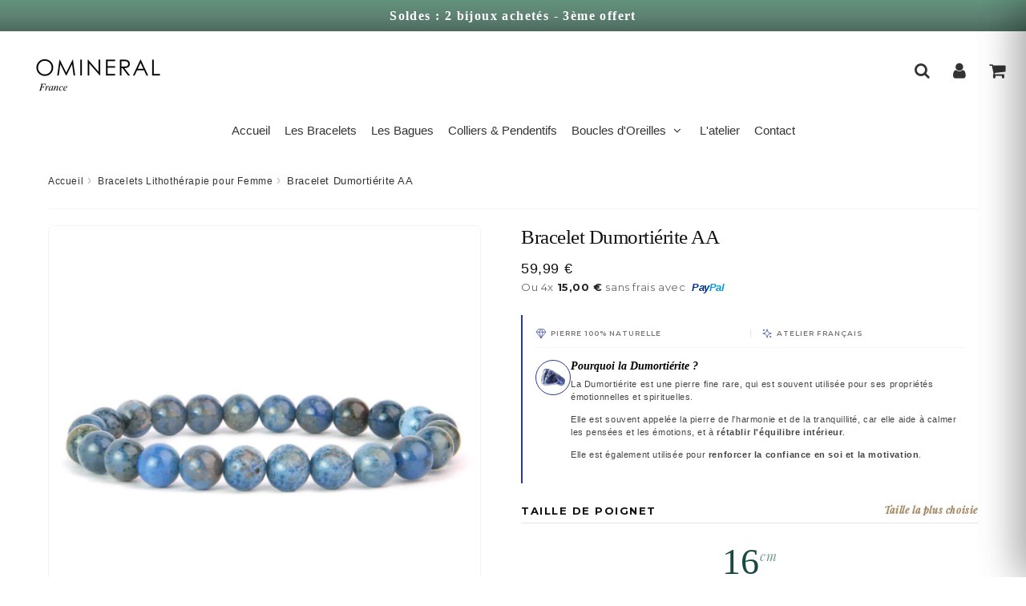

--- FILE ---
content_type: text/html; charset=utf-8
request_url: https://omineral-france.fr/products/bracelet-dumortierite
body_size: 74199
content:
<!doctype html>
<html class="no-touch no-js" lang="fr">























<head><meta charset="utf-8">
  <meta http-equiv="X-UA-Compatible" content="IE=edge,chrome=1">
  <meta name="viewport" content="width=device-width, initial-scale=1.0, shrink-to-fit=no" />
  <meta name="theme-color" content="#ffffff"><link rel="shortcut icon" href="//omineral-france.fr/cdn/shop/files/W_5_32x32.svg?v=1768249644" type="image/png" />
  <link rel="apple-touch-icon" href="//omineral-france.fr/cdn/shop/files/W_5_128x128.svg?v=1768249644"><title>
    Dumortiérite | Omineral-France
  </title>       
  <meta name="description" content="Découvrez nos la Dumortiérite et ses vertus sur notre boutique de Lithothérapie. Initiez-vous aux bienfaits des minéraux et profitez de l&#39;énergie des pierres naturelles.">
<meta property="og:site_name" content="Omineral-France">
<meta property="og:url" content="https://omineral-france.fr/products/bracelet-dumortierite">
<meta property="og:title" content="Bracelet Dumortiérite AA">
<meta property="og:type" content="product">


<meta property="og:description" content="Découvrez nos la Dumortiérite et ses vertus sur notre boutique de Lithothérapie. Initiez-vous aux bienfaits des minéraux et profitez de l&#39;énergie des pierres naturelles.">

<meta property="og:price:amount" content="59,99">
  <meta property="og:price:currency" content="EUR"><meta property="og:image" content="http://omineral-france.fr/cdn/shop/files/Dumrte3_1024x1024.jpg?v=1742837239"><meta property="og:image" content="http://omineral-france.fr/cdn/shop/products/BraceletDumortierite_1024x1024.jpg?v=1763914325"><meta property="og:image" content="http://omineral-france.fr/cdn/shop/files/Design_sans_titre_3529d302-c99c-4a62-914f-e490b2c85b22_1024x1024.png?v=1763914325">
<meta property="og:image:secure_url" content="https://omineral-france.fr/cdn/shop/files/Dumrte3_1024x1024.jpg?v=1742837239"><meta property="og:image:secure_url" content="https://omineral-france.fr/cdn/shop/products/BraceletDumortierite_1024x1024.jpg?v=1763914325"><meta property="og:image:secure_url" content="https://omineral-france.fr/cdn/shop/files/Design_sans_titre_3529d302-c99c-4a62-914f-e490b2c85b22_1024x1024.png?v=1763914325">



  <meta name="twitter:card" content="summary_large_image">
  <meta name="twitter:image" content="https://omineral-france.fr/cdn/shop/files/Dumrte3_1024x1024.jpg?v=1742837239">
  <meta name="twitter:image:width" content="480">
  <meta name="twitter:image:height" content="480">

<meta name="twitter:title" content="Bracelet Dumortiérite AA">


<meta property="twitter:description" content="Découvrez nos la Dumortiérite et ses vertus sur notre boutique de Lithothérapie. Initiez-vous aux bienfaits des minéraux et profitez de l&#39;énergie des pierres naturelles.">



  <link rel="canonical" href="https://omineral-france.fr/products/bracelet-dumortierite" />
  
<script>window.performance && window.performance.mark && window.performance.mark('shopify.content_for_header.start');</script><meta id="shopify-digital-wallet" name="shopify-digital-wallet" content="/8506277973/digital_wallets/dialog">
<meta name="shopify-checkout-api-token" content="8b18a7403083d189ab147723b7f9c8f1">
<meta id="in-context-paypal-metadata" data-shop-id="8506277973" data-venmo-supported="false" data-environment="production" data-locale="fr_FR" data-paypal-v4="true" data-currency="EUR">
<link rel="alternate" hreflang="x-default" href="https://omineral-france.fr/products/bracelet-dumortierite">
<link rel="alternate" hreflang="fr" href="https://omineral-france.fr/products/bracelet-dumortierite">
<link rel="alternate" hreflang="en" href="https://omineral-france.fr/en/products/bracelet-dumortierite">
<link rel="alternate" type="application/json+oembed" href="https://omineral-france.fr/products/bracelet-dumortierite.oembed">
<script async="async" src="/checkouts/internal/preloads.js?locale=fr-FR"></script>
<script id="shopify-features" type="application/json">{"accessToken":"8b18a7403083d189ab147723b7f9c8f1","betas":["rich-media-storefront-analytics"],"domain":"omineral-france.fr","predictiveSearch":true,"shopId":8506277973,"locale":"fr"}</script>
<script>var Shopify = Shopify || {};
Shopify.shop = "biomineral.myshopify.com";
Shopify.locale = "fr";
Shopify.currency = {"active":"EUR","rate":"1.0"};
Shopify.country = "FR";
Shopify.theme = {"name":"VERSION CODE_6","id":186650886477,"schema_name":"Speedfly Theme","schema_version":"4.3.2","theme_store_id":null,"role":"main"};
Shopify.theme.handle = "null";
Shopify.theme.style = {"id":null,"handle":null};
Shopify.cdnHost = "omineral-france.fr/cdn";
Shopify.routes = Shopify.routes || {};
Shopify.routes.root = "/";</script>
<script type="module">!function(o){(o.Shopify=o.Shopify||{}).modules=!0}(window);</script>
<script>!function(o){function n(){var o=[];function n(){o.push(Array.prototype.slice.apply(arguments))}return n.q=o,n}var t=o.Shopify=o.Shopify||{};t.loadFeatures=n(),t.autoloadFeatures=n()}(window);</script>
<script id="shop-js-analytics" type="application/json">{"pageType":"product"}</script>
<script defer="defer" async type="module" src="//omineral-france.fr/cdn/shopifycloud/shop-js/modules/v2/client.init-shop-cart-sync_BcDpqI9l.fr.esm.js"></script>
<script defer="defer" async type="module" src="//omineral-france.fr/cdn/shopifycloud/shop-js/modules/v2/chunk.common_a1Rf5Dlz.esm.js"></script>
<script defer="defer" async type="module" src="//omineral-france.fr/cdn/shopifycloud/shop-js/modules/v2/chunk.modal_Djra7sW9.esm.js"></script>
<script type="module">
  await import("//omineral-france.fr/cdn/shopifycloud/shop-js/modules/v2/client.init-shop-cart-sync_BcDpqI9l.fr.esm.js");
await import("//omineral-france.fr/cdn/shopifycloud/shop-js/modules/v2/chunk.common_a1Rf5Dlz.esm.js");
await import("//omineral-france.fr/cdn/shopifycloud/shop-js/modules/v2/chunk.modal_Djra7sW9.esm.js");

  window.Shopify.SignInWithShop?.initShopCartSync?.({"fedCMEnabled":true,"windoidEnabled":true});

</script>
<script>(function() {
  var isLoaded = false;
  function asyncLoad() {
    if (isLoaded) return;
    isLoaded = true;
    var urls = ["\/\/code.tidio.co\/ejrcg2wa5hfngbbias8eoyqpxehl2hvy.js?shop=biomineral.myshopify.com","https:\/\/loox.io\/widget\/4y-w5NZ8XT\/loox.1665996150941.js?shop=biomineral.myshopify.com","https:\/\/d18eg7dreypte5.cloudfront.net\/browse-abandonment\/smsbump_timer.js?shop=biomineral.myshopify.com","https:\/\/s3.eu-west-1.amazonaws.com\/production-klarna-il-shopify-osm\/d3bc5d6366701989e2db5a93793900883f2d31a6\/biomineral.myshopify.com-1768719149198.js?shop=biomineral.myshopify.com"];
    for (var i = 0; i < urls.length; i++) {
      var s = document.createElement('script');
      s.type = 'text/javascript';
      s.async = true;
      s.src = urls[i];
      var x = document.getElementsByTagName('script')[0];
      x.parentNode.insertBefore(s, x);
    }
  };
  if(window.attachEvent) {
    window.attachEvent('onload', asyncLoad);
  } else {
    window.addEventListener('load', asyncLoad, false);
  }
})();</script>
<script id="__st">var __st={"a":8506277973,"offset":3600,"reqid":"11271a04-85a0-4134-9abd-cbbb6928dfd4-1769107626","pageurl":"omineral-france.fr\/products\/bracelet-dumortierite","u":"c53280df7cfe","p":"product","rtyp":"product","rid":7976314044670};</script>
<script>window.ShopifyPaypalV4VisibilityTracking = true;</script>
<script id="captcha-bootstrap">!function(){'use strict';const t='contact',e='account',n='new_comment',o=[[t,t],['blogs',n],['comments',n],[t,'customer']],c=[[e,'customer_login'],[e,'guest_login'],[e,'recover_customer_password'],[e,'create_customer']],r=t=>t.map((([t,e])=>`form[action*='/${t}']:not([data-nocaptcha='true']) input[name='form_type'][value='${e}']`)).join(','),a=t=>()=>t?[...document.querySelectorAll(t)].map((t=>t.form)):[];function s(){const t=[...o],e=r(t);return a(e)}const i='password',u='form_key',d=['recaptcha-v3-token','g-recaptcha-response','h-captcha-response',i],f=()=>{try{return window.sessionStorage}catch{return}},m='__shopify_v',_=t=>t.elements[u];function p(t,e,n=!1){try{const o=window.sessionStorage,c=JSON.parse(o.getItem(e)),{data:r}=function(t){const{data:e,action:n}=t;return t[m]||n?{data:e,action:n}:{data:t,action:n}}(c);for(const[e,n]of Object.entries(r))t.elements[e]&&(t.elements[e].value=n);n&&o.removeItem(e)}catch(o){console.error('form repopulation failed',{error:o})}}const l='form_type',E='cptcha';function T(t){t.dataset[E]=!0}const w=window,h=w.document,L='Shopify',v='ce_forms',y='captcha';let A=!1;((t,e)=>{const n=(g='f06e6c50-85a8-45c8-87d0-21a2b65856fe',I='https://cdn.shopify.com/shopifycloud/storefront-forms-hcaptcha/ce_storefront_forms_captcha_hcaptcha.v1.5.2.iife.js',D={infoText:'Protégé par hCaptcha',privacyText:'Confidentialité',termsText:'Conditions'},(t,e,n)=>{const o=w[L][v],c=o.bindForm;if(c)return c(t,g,e,D).then(n);var r;o.q.push([[t,g,e,D],n]),r=I,A||(h.body.append(Object.assign(h.createElement('script'),{id:'captcha-provider',async:!0,src:r})),A=!0)});var g,I,D;w[L]=w[L]||{},w[L][v]=w[L][v]||{},w[L][v].q=[],w[L][y]=w[L][y]||{},w[L][y].protect=function(t,e){n(t,void 0,e),T(t)},Object.freeze(w[L][y]),function(t,e,n,w,h,L){const[v,y,A,g]=function(t,e,n){const i=e?o:[],u=t?c:[],d=[...i,...u],f=r(d),m=r(i),_=r(d.filter((([t,e])=>n.includes(e))));return[a(f),a(m),a(_),s()]}(w,h,L),I=t=>{const e=t.target;return e instanceof HTMLFormElement?e:e&&e.form},D=t=>v().includes(t);t.addEventListener('submit',(t=>{const e=I(t);if(!e)return;const n=D(e)&&!e.dataset.hcaptchaBound&&!e.dataset.recaptchaBound,o=_(e),c=g().includes(e)&&(!o||!o.value);(n||c)&&t.preventDefault(),c&&!n&&(function(t){try{if(!f())return;!function(t){const e=f();if(!e)return;const n=_(t);if(!n)return;const o=n.value;o&&e.removeItem(o)}(t);const e=Array.from(Array(32),(()=>Math.random().toString(36)[2])).join('');!function(t,e){_(t)||t.append(Object.assign(document.createElement('input'),{type:'hidden',name:u})),t.elements[u].value=e}(t,e),function(t,e){const n=f();if(!n)return;const o=[...t.querySelectorAll(`input[type='${i}']`)].map((({name:t})=>t)),c=[...d,...o],r={};for(const[a,s]of new FormData(t).entries())c.includes(a)||(r[a]=s);n.setItem(e,JSON.stringify({[m]:1,action:t.action,data:r}))}(t,e)}catch(e){console.error('failed to persist form',e)}}(e),e.submit())}));const S=(t,e)=>{t&&!t.dataset[E]&&(n(t,e.some((e=>e===t))),T(t))};for(const o of['focusin','change'])t.addEventListener(o,(t=>{const e=I(t);D(e)&&S(e,y())}));const B=e.get('form_key'),M=e.get(l),P=B&&M;t.addEventListener('DOMContentLoaded',(()=>{const t=y();if(P)for(const e of t)e.elements[l].value===M&&p(e,B);[...new Set([...A(),...v().filter((t=>'true'===t.dataset.shopifyCaptcha))])].forEach((e=>S(e,t)))}))}(h,new URLSearchParams(w.location.search),n,t,e,['guest_login'])})(!0,!0)}();</script>
<script integrity="sha256-4kQ18oKyAcykRKYeNunJcIwy7WH5gtpwJnB7kiuLZ1E=" data-source-attribution="shopify.loadfeatures" defer="defer" src="//omineral-france.fr/cdn/shopifycloud/storefront/assets/storefront/load_feature-a0a9edcb.js" crossorigin="anonymous"></script>
<script data-source-attribution="shopify.dynamic_checkout.dynamic.init">var Shopify=Shopify||{};Shopify.PaymentButton=Shopify.PaymentButton||{isStorefrontPortableWallets:!0,init:function(){window.Shopify.PaymentButton.init=function(){};var t=document.createElement("script");t.src="https://omineral-france.fr/cdn/shopifycloud/portable-wallets/latest/portable-wallets.fr.js",t.type="module",document.head.appendChild(t)}};
</script>
<script data-source-attribution="shopify.dynamic_checkout.buyer_consent">
  function portableWalletsHideBuyerConsent(e){var t=document.getElementById("shopify-buyer-consent"),n=document.getElementById("shopify-subscription-policy-button");t&&n&&(t.classList.add("hidden"),t.setAttribute("aria-hidden","true"),n.removeEventListener("click",e))}function portableWalletsShowBuyerConsent(e){var t=document.getElementById("shopify-buyer-consent"),n=document.getElementById("shopify-subscription-policy-button");t&&n&&(t.classList.remove("hidden"),t.removeAttribute("aria-hidden"),n.addEventListener("click",e))}window.Shopify?.PaymentButton&&(window.Shopify.PaymentButton.hideBuyerConsent=portableWalletsHideBuyerConsent,window.Shopify.PaymentButton.showBuyerConsent=portableWalletsShowBuyerConsent);
</script>
<script data-source-attribution="shopify.dynamic_checkout.cart.bootstrap">document.addEventListener("DOMContentLoaded",(function(){function t(){return document.querySelector("shopify-accelerated-checkout-cart, shopify-accelerated-checkout")}if(t())Shopify.PaymentButton.init();else{new MutationObserver((function(e,n){t()&&(Shopify.PaymentButton.init(),n.disconnect())})).observe(document.body,{childList:!0,subtree:!0})}}));
</script>
<link id="shopify-accelerated-checkout-styles" rel="stylesheet" media="screen" href="https://omineral-france.fr/cdn/shopifycloud/portable-wallets/latest/accelerated-checkout-backwards-compat.css" crossorigin="anonymous">
<style id="shopify-accelerated-checkout-cart">
        #shopify-buyer-consent {
  margin-top: 1em;
  display: inline-block;
  width: 100%;
}

#shopify-buyer-consent.hidden {
  display: none;
}

#shopify-subscription-policy-button {
  background: none;
  border: none;
  padding: 0;
  text-decoration: underline;
  font-size: inherit;
  cursor: pointer;
}

#shopify-subscription-policy-button::before {
  box-shadow: none;
}

      </style>

<script>window.performance && window.performance.mark && window.performance.mark('shopify.content_for_header.end');</script> 

  <!-- CSS - JS ================================================== -->     
  <link rel="preconnect" href="https://cdn.shopify.com" as="style" crossorigin>
  <link rel="preconnect" href="https://fonts.shopifycdn.com" crossorigin>  
  <link rel="preconnect" href="https://v.shopify.com" /> 
  <link rel="preconnect" href="https://cdn.shopifycloud.com" /> 
  <link rel="preconnect" href="https://monorail-edge.shopifysvc.com">  
  <link rel="preconnect" href="https://cdnjs.cloudflare.com">   

  
<style data-shopify>



@font-face {
  font-family: "Playfair Display";
  font-weight: 500;
  font-style: normal;
  font-display: swap;
  src: url("//omineral-france.fr/cdn/fonts/playfair_display/playfairdisplay_n5.6d96c6c4ac11fa0f6466bea3ceb706b13b60121f.woff2") format("woff2"),
       url("//omineral-france.fr/cdn/fonts/playfair_display/playfairdisplay_n5.243754f603c104a858dcf4ebe73445104040a1bf.woff") format("woff");
}

@font-face {
  font-family: "Playfair Display";
  font-weight: 500;
  font-style: normal;
  font-display: swap;
  src: url("//omineral-france.fr/cdn/fonts/playfair_display/playfairdisplay_n5.6d96c6c4ac11fa0f6466bea3ceb706b13b60121f.woff2") format("woff2"),
       url("//omineral-france.fr/cdn/fonts/playfair_display/playfairdisplay_n5.243754f603c104a858dcf4ebe73445104040a1bf.woff") format("woff");
}




:root {

  /* Width variables */
  --page-width: 1200px;
  --section-spaced: 3rem; 
  --gutter: 2rem;
  --gutter-half: calc(var(--gutter) / 2);
  --gutter-quarter: calc(var(--gutter) / 4);

  /* FONT */

  /* Titles Font */
  --headerFontStack: "Playfair Display", serif;
  --headerFontWeight: 500;

  /* Body Font */
  --bodyFontStack: Helvetica, Arial, sans-serif;
  --baseFontSize: 1.6rem;
  --baseFontSizeMobile: 1.5rem;

  /* Navigation and Button Font */
  --accentFontStack: Helvetica, Arial, sans-serif;
  --accentFontWeight: ;

  /* FONT SIZES */

  --h1FontSize: 3.1rem;
  --h2FontSize: 2.5rem;
  --h3FontSize: 2.4rem;
  --h4FontSize: 2.1rem;
  --h5FontSize: 1.9rem;

  --h1FontSizeSm: 2.2rem;
  --h2FontSizeSm: 2rem;
  --h3FontSizeSm: 1.8rem;
  --h4FontSizeSm: 1.7rem;
  --h5FontSizeSm: 1.6rem;

  --btnAtcFontSize: 1.8rem;
  --btnFontSize: 1.5rem;
  --btnPadding: 1.6rem;
  --btnAtcPadding: 1.6rem;
  
  --btnFontWeight: 500;
  
  --navFontSize: 1.5rem;

  --priceFontSize: 2.1rem;
  --priceFontSizeSmall: 1.6rem;
  
  /* COLORS */

  /* General colors */
  --colorBody: #ffffff;
  --colorTextBody: #333333;
  --colorTextTitle: #333333; 

  --colorSectionTitles: #000000;
  --colorSectionTitlesBg: ;
  --colorError: #a9a9a9;
  --colorPrice: #333333;
  --colorPrice2: #ff0000;
  
  --colorPriceBg: #e9b3b3;
  --colorPriceText: #fff; 

  /* Button colors */
  
  --colorBtnPrimaryBg: #e7baba;
  --colorBtnPrimaryText: #fff;
  --sizeBtnPrimaryBorder: 0px; 
  --colorBtnPrimaryBorder: #e7baba;
  --colorBtnPrimaryBgHover: #d89b9b;
  --colorBtnPrimaryTextHover: #fff;
  --colorBtnPrimaryBorderHover: #d89b9b;

  --colorBtnSecondaryBg: #83a697;
  --colorBtnSecondaryText: #ffffff;  
  --sizeBtnSecondaryBorder: 0px;
  --colorBtnSecondaryBorder: #333;
  --colorBtnSecondaryBgHover: #dedede;
  --colorBtnSecondaryTextHover: #ffffff;  
  --colorBtnSecondaryBorderHover: #333;

  --colorBtnThirdBg: #83a697;
  --colorBtnThirdText: #ffffff;  
  --sizeBtnThirdBorder: 1px;
  --colorBtnThirdBorder: #ffffff;

  --colorBtnThirdBgHover: #333;
  --colorBtnThirdTextHover: #FFF;  
  --colorBtnThirdBorderHover: #333;

  --colorBtnAtcText: #fff;
  --colorBtnAtcBg: #fac282;
  --colorBtnAtcTextHover: #fff;
  --colorBtnAtcBgHover: #97d4b8;
  --sizeBtnAtcBorder: 0px; 
  --colorBtnAtcBorder: #333;
  --colorBtnBuyNowText: #242424;
  --colorBtnBuyNowBg: #eeb933;

  /* link colors */
  --colorLink: #186ab9;

 /* Site Header */
  --headerBackground: #fff;
  --headerText: #333;
  --headerButtonAndSearch: ;
  --headerSearchColor: #333;
  --headerSearchBgColor: rgba(0,0,0,0);
  --headerActionCartColor: #333;
  --headerActionCartBgColor: rgba(0,0,0,0);
  --headerAccountColor: #333;
  --headerAccountBgColor: rgba(0,0,0,0);
  --headerCartCount: #d89b9b;  
  --topheaderTextColor:#fff;
  --topheaderBgColor:#83a697;
  --sectionCollectionColorText:#fff;
  --sectionCollectionColorBg:rgba(51, 51, 51, 0.8);
  --sectionCollectionColorTextHover:#fff;
  --sectionCollectionColorBgHover:rgba(255, 255, 255, 0.8);

  --sectionHeaderColorIcon1: ;
  --sectionHeaderColorIcon2: ;

  --searchAutoCompleteBg: #fff;
  --searchAutoCompleteBorder: #ddd;
  --searchAutoCompleteColor: #333;
  --searchModalBgColor: rgba(0, 0, 0, 0.9);
  --searchModalBtnCloseColor: #FFF;
  --searchModalBlocBorderColor: #FFF;
  --searchModalBlocTextColor: #FFF;
  --searchModalBlocIconColor: #FFF;

  /* Product */

  --navProductsText: #333333;
  --tabColor: #333;
  --tabBgColor: #F0F0F0;
  --tabBorderColor: #ddd;
  
  --variantLabel: #333;
  --swatchBtnColor: #333;
  --swatchBtnBgColor: #fff;
  --swatchBtnBorderColor: #eee;
  --swatchBtnColorHover: #333;
  --swatchBtnBgColorHover: #fff;
  --swatchBtnBorderColorHover: #333;
  --swatchBtnBorderWidth: 40;  
  --variant-box-shadow: 0 0 0px ;

  /* Cart */
  --headerCartColor: #333;
  --headerCartBg: #fff;
  --headerCartBorder: rgba(0,0,0,0);

  /* Nav background */
  --colorNav: #fff;
  --colorNavText: #333;
  --colorNavTextHover: #555;
  --colorNavTextHover2: #555;
  --colorNav2: #fff;
  --colorNav2Text: #333;
  --colorMegamenu: #fff;

  /* Mobile Nav Bar */
  --mobileNavBarHeight: 50px;

  /* Product */
  --productStockBg: #ffe8e8;
  --productStockBgActive: #83a697;
  --productQtyColor: #333333;
  --productQtyBgColor: rgba(0,0,0,0);
  --colorBorder: #dedede;

  /* Blog */
  --blog-summary-bg-color: #F9F9F9;
  --blog-summary-border-color: #dddddd;
  --blog-summary-title-color: #333333;
  --blog-summary-link-color: #186ab9;
  

  /* Slider */
  --slider_title_color: #fff;
  --slider_bgtitle_color: ;
  --slider_text_color: #FFFFFF;
  --slider_bgtext_color: ;
  --slider_btn_title_color: #fff;
  --slider_btn_bgtitle_color: ;
  --slider_btn_text_hover_title_color: #333;
  --slider_btn_bg_hover_title_color: #FFF;
  --slider_btn_border_color: #FFF;
  --slider_btn_border_hover_color: #FFF;

  --slider_btn2_title_color: #333;
  --slider_btn2_bgtitle_color: #ffffff;
  --slider_btn2_text_hover_title_color: #fff;
  --slider_btn2_bg_hover_title_color: #333;
  --slider_btn2_border_color: #333;
  --slider_btn2_border_hover_color: #333;

  --slider_angle: rgba(0,0,0,0);
  --slider_btn_scroll_color: #2e3438;
  --slider_btn_scroll_bg_color: rgba(255, 255, 255, 0.7);
  --slider_dots_color: #fff;
  --slider_dots_color_hover: #e0932f;

  /* Testimonial */
  --color-testimonial: #000000;
  --color-testimonial-star: #333333;
  --color-testimonial-arrow-bg: ;
  --color-testimonial-arrow: #333333;

  /* FAQ */
  --colorFaqPanelTitle: #333;
  --colorFaqPanelTitleBg: ;
  --colorFaqPanelText: #333;
  --colorFaqPanelTextBg: ;
  --colorFaqPanelBorder: #DEDEDE;

  /* newsletter */
  --color-newsletter-form-field: #333333;
  --color-newsletter-form-field-bg: #DEDEDE;
  --color-newsletter-form-btn: #FFFFFF;
  --color-newsletter-form-btn-bg: #83a697;

  /* newsletter popup */
  --newsletterPopupColor: #333;
  --newsletterPopupBgColor: #fff;
  --newsletterPopupClose: #fff;
  --newsletterPopupBgClose: #911b1b;

  /* sticky bar */
  --stickybarColor: #333;
  --stickybarBgColor: #fff;
  --stickybarPositionTop: auto;
  --stickybarPositionBottom: 0;

  /* bundles */
  --bundleColor: #333;
  --bundleBgColor: #f0f0f0;
  --bundleStarColor: #ecb122;

  /* special offer */
  --specialOfferColor: #333;
  --specialOfferBgColor: #FFFFFF;
  --specialOfferColorActive: #333;
  --specialOfferBgColorActive: #f5f5f5;
  --specialOfferPrice: #f50a0a;
  --specialOfferBorderColor: #F0F0F0;
  --specialOfferChecked: #333;

  /* Site Footer */
  --colorFooterBg: #333333;
  --colorFooterTitle: #dddddd;
  --colorFooterText: #dddddd;
  --colorSvg:#d89b9b;
  --colorFooterBgBtn: #222;
  --colorFooterBgBtnText: #eee;
  --colorFooterBgInput: #444;
  --colorFooterBgInputText: #eee;
  --colorBackToTop1: #fff;
  --colorBackToTop2: rgba(51, 51, 51, 0.9);
  --colorFooterSocialLinks: #bbbbbb;


  /* Size chart */
  --sizeChartColor: #333;
  --sizeChartBg: #FFF;
  --sizeChartTitleColor: #fff;
  --sizeChartTitleBg: #83a697;

  /* Helper colors */
  --disabledGrey: #f6f6f6;
  --disabledBorder: var(--disabledGrey);
  --errorRed: #dc0000;
  --errorRedBg: var(--errorRed);
  --successGreen: #0a942a;

  /* Radius */
  --radius: 2px;
  --btnBorderRadius:10px;

 /* Share buttons  */
  --shareButtonHeight: 22px;
  --shareButtonCleanHeight: 30px;
  --shareBorderColor: #ececec;

 /* Collections */
  --filterIconWidth: 12px;
  --innerFilterIconWidth: 6px;

  /* Placeholder colors */
  --color-blankstate: rgba(var(--colorTextBody), 0.35);
  --color-blankstate-border: rgba(var(--colorTextBody), 0.2);
  --color-blankstate-background: rgba(var(--colorTextBody), 0.1);
  --color-text-body-opacity1: rgba(51, 51, 51, 0.05);
  --color-text-body-opacity2: rgba(51, 51, 51, 0.1);
  --color-text-body-opacity3: rgba(51, 51, 51, 0.2);
  --color-text-body-opacity4: rgba(51, 51, 51, 0.3);

  /*  SPACINGS */

  /* Letter Spacing */
  --titleLetterSpacing: 0px;
  --navLetterSpacing: 0px;
  --btnLetterSpacing: 0px;  
  
}    

.color-scheme-1, .shopify-section .color-scheme-1 > div {
  background: #F0F0F0;
  color: #333333;
   --colorSectionTitles: #333333; 
}

.color-scheme-2, .shopify-section .color-scheme-2 > div {
  background: #4c96c1;
  color: #FFFFFF;
  --colorSectionTitles: #FFFFFF; 
}

.color-scheme-3, .shopify-section .color-scheme-3 > div  {
  background: #e0932f;
  color: #FFFFFF;
  --colorSectionTitles: #FFFFFF; 
}


.color-scheme-inverse, .shopify-section .color-scheme-inverse > div {
  color: #F0F0F0;
  background: #333333;
}
.color-scheme-inverse * {
  --colorSectionTitles: #F0F0F0; 
}
.color-scheme-1 .btn-inherit, .shopify-section .color-scheme-1 .btn-inherit { 
  --colorBtnPrimaryBorder: #333333;
}
.color-scheme-2 .btn-inherit, .shopify-section .color-scheme-2 .btn-inherit { 
  --colorBtnPrimaryBorder: #FFFFFF;
}
.color-scheme-3 .btn-inherit, .shopify-section .color-scheme-3 .btn-inherit { 
  --colorBtnPrimaryBorder: #FFFFFF;
}
.color-scheme-3 .btn-inherit, .shopify-section .color-scheme-4 .btn-inherit { 
  --colorBtnThirdBorder: ;
}
.color-scheme-inverse .btn-inherit, .shopify-section .color-scheme-inverse .btn-inherit {
  --colorBtnPrimaryBg: #fff;
  --colorBtnPrimaryText: #e7baba;
  --colorBtnPrimaryBorder: #fff;
}

/*.shopify-section .color-scheme-1:not(.image-with-text-section), .shopify-section .color-scheme-2:not(.image-with-text-section), 
.shopify-section .color-scheme-3:not(.image-with-text-section), .shopify-section .color-scheme-inverse:not(.image-with-text-section) {
  padding:var(--section-spaced) 0;
}
*/

.shopify-section .color-scheme:not(.color-scheme-none) .color-scheme-inner {  
   padding:var(--gutter);
}
.shopify-section .color-scheme-1 .color-scheme-inner {
   background: rgba(51, 51, 51, 0.05);  
}
.shopify-section .color-scheme-2 .color-scheme-inner {
   background: rgba(255, 255, 255, 0.05);  
}
.shopify-section .color-scheme-3 .color-scheme-inner {
   background: rgba(255, 255, 255, 0.05);  
}
.shopify-section .color-scheme-inverse .color-scheme-inner {
   background: rgba(240, 240, 240, 0.05);  
}




</style>
 
 
  <link rel="preload" href=//omineral-france.fr/cdn/shop/t/81/assets/font-awesome.min.css?v=125759537536299259571768488117 as="style" onload="this.rel='stylesheet'">  

  <link href="//omineral-france.fr/cdn/shop/t/81/assets/theme.css?v=69215558266653856381768720037" rel="stylesheet" type="text/css" media="all" />
  
  <script src="//omineral-france.fr/cdn/shop/t/81/assets/vendor.js?v=45007066030548803271768488095" defer></script> 
  <script src="//omineral-france.fr/cdn/shop/t/81/assets/jquery-3.6.0.min.js?v=115860211936397945481768488063"></script> 
  <script src="//omineral-france.fr/cdn/shop/t/81/assets/theme.js?v=138706338953656486261768671258" defer></script>   
   
  
  

     
  
  <!-- Code script ================================================== -->
       
  

  <style>
    .slideshow .slide:not(:first-child), .slick-slider .slick-slide:not(:first-child) { display: none; opacity: 0; }
    .slideshow.slick-initialized .slide, .slick-slider.slick-initialized .slick-slide, .slick-slider.slick-initialized .slideshow-show-true  { display: block !important; opacity: 1; } 
    .slick-slider  { opacity: 0; }
    .slick-slider.slick-initialized { opacity: 1 !important; }
  </style>
  

	<script>var loox_global_hash = '1768037437728';</script><style>.loox-reviews-default { max-width: 1200px; margin: 0 auto; }.loox-rating .loox-icon { color:#00B67A; }
:root { --lxs-rating-icon-color: #00B67A; }</style><svg xmlns="http://www.w3.org/2000/svg" style="display: none" id="loox-rating-icon-svg-store">
	<defs />
	<symbol id="looxicons-rating-icon-fill" viewBox="0 0 24 24" fill="currentcolor">
		<path
			fill-rule="evenodd"
			d="M2 0a2 2 0 0 0-2 2v20a2 2 0 0 0 2 2h20a2 2 0 0 0 2-2V2a2 2 0 0 0-2-2H2Zm4.152 20.5L12 17.226l5.848 3.274-1.306-6.574 4.921-4.55-6.655-.79L12 2.5 9.192 8.586l-6.656.79 4.922 4.55L6.152 20.5Z"
			clip-rule="evenodd"
		/>
	</symbol>
	<symbol id="looxicons-rating-icon-line" viewBox="0 0 24 24" fill="currentcolor">
		<path
			fill-rule="evenodd"
			d="M2 0a2 2 0 0 0-2 2v20a2 2 0 0 0 2 2h20a2 2 0 0 0 2-2V2a2 2 0 0 0-2-2H2Zm4.152 20.5L12 17.226l5.848 3.274-1.306-6.574 4.921-4.55-6.655-.79L12 2.5 9.192 8.586l-6.656.79 4.922 4.55L6.152 20.5Z"
			clip-rule="evenodd"
			opacity=".35"
		/>
	</symbol>
	<defs>
		<style>
			.lx-icon-fill {
				--lx-fill-width: calc(100% - var(--lx-rating-percent, 0%));
				clip-path: inset(0 var(--lx-fill-width, 0) 0 0);
			}
			.lx-icon-line {
				clip-path: inset(0 0 0 var(--lx-rating-percent, 0%));
			}
			[data-lx-fill='empty'] {
				--lx-rating-percent: 0%;
			}
			[data-lx-fill='half'] {
				--lx-rating-percent: 50%;
			}
			[data-lx-fill='full'] {
				--lx-rating-percent: 100%;
			}
		</style>

		<g id="looxicons-rating-icon">
			<use href="#looxicons-rating-icon-line" class="lx-icon-line"></use>
			<use href="#looxicons-rating-icon-fill" class="lx-icon-fill"></use>
		</g>
	</defs>
</svg>


  




  <script>
    
    
    
    
    var gsf_conversion_data = {page_type : 'product', event : 'view_item', data : {product_data : [{variant_id : 43821499187454, product_id : 7976314044670, name : "Bracelet Dumortiérite AA", price : "59.99", currency : "EUR", sku : "", brand : "Omineral-France", variant : "Default Title", category : "Bracelet Pierre Naturelle", quantity : "44" }], total_price : "59.99", shop_currency : "EUR"}};
    
</script>
  







<!-- BEGIN app block: shopify://apps/klaviyo-email-marketing-sms/blocks/klaviyo-onsite-embed/2632fe16-c075-4321-a88b-50b567f42507 -->












  <script async src="https://static.klaviyo.com/onsite/js/M4xgRM/klaviyo.js?company_id=M4xgRM"></script>
  <script>!function(){if(!window.klaviyo){window._klOnsite=window._klOnsite||[];try{window.klaviyo=new Proxy({},{get:function(n,i){return"push"===i?function(){var n;(n=window._klOnsite).push.apply(n,arguments)}:function(){for(var n=arguments.length,o=new Array(n),w=0;w<n;w++)o[w]=arguments[w];var t="function"==typeof o[o.length-1]?o.pop():void 0,e=new Promise((function(n){window._klOnsite.push([i].concat(o,[function(i){t&&t(i),n(i)}]))}));return e}}})}catch(n){window.klaviyo=window.klaviyo||[],window.klaviyo.push=function(){var n;(n=window._klOnsite).push.apply(n,arguments)}}}}();</script>

  
    <script id="viewed_product">
      if (item == null) {
        var _learnq = _learnq || [];

        var MetafieldReviews = null
        var MetafieldYotpoRating = null
        var MetafieldYotpoCount = null
        var MetafieldLooxRating = null
        var MetafieldLooxCount = null
        var okendoProduct = null
        var okendoProductReviewCount = null
        var okendoProductReviewAverageValue = null
        try {
          // The following fields are used for Customer Hub recently viewed in order to add reviews.
          // This information is not part of __kla_viewed. Instead, it is part of __kla_viewed_reviewed_items
          MetafieldReviews = {};
          MetafieldYotpoRating = null
          MetafieldYotpoCount = null
          MetafieldLooxRating = "5.0"
          MetafieldLooxCount = 12

          okendoProduct = null
          // If the okendo metafield is not legacy, it will error, which then requires the new json formatted data
          if (okendoProduct && 'error' in okendoProduct) {
            okendoProduct = null
          }
          okendoProductReviewCount = okendoProduct ? okendoProduct.reviewCount : null
          okendoProductReviewAverageValue = okendoProduct ? okendoProduct.reviewAverageValue : null
        } catch (error) {
          console.error('Error in Klaviyo onsite reviews tracking:', error);
        }

        var item = {
          Name: "Bracelet Dumortiérite AA",
          ProductID: 7976314044670,
          Categories: ["Bracelets Lithothérapie pour Femme","Bracelets Lithothérapie pour Homme","Bracelets pierres naturelles","Les Pierres contre l'Anxiété","Les Pierres contre le Stress","Pierres bleues","Pierres Chakra gorge"],
          ImageURL: "https://omineral-france.fr/cdn/shop/files/Dumrte3_grande.jpg?v=1742837239",
          URL: "https://omineral-france.fr/products/bracelet-dumortierite",
          Brand: "Omineral-France",
          Price: "59,99€",
          Value: "59,99",
          CompareAtPrice: "0,00€"
        };
        _learnq.push(['track', 'Viewed Product', item]);
        _learnq.push(['trackViewedItem', {
          Title: item.Name,
          ItemId: item.ProductID,
          Categories: item.Categories,
          ImageUrl: item.ImageURL,
          Url: item.URL,
          Metadata: {
            Brand: item.Brand,
            Price: item.Price,
            Value: item.Value,
            CompareAtPrice: item.CompareAtPrice
          },
          metafields:{
            reviews: MetafieldReviews,
            yotpo:{
              rating: MetafieldYotpoRating,
              count: MetafieldYotpoCount,
            },
            loox:{
              rating: MetafieldLooxRating,
              count: MetafieldLooxCount,
            },
            okendo: {
              rating: okendoProductReviewAverageValue,
              count: okendoProductReviewCount,
            }
          }
        }]);
      }
    </script>
  




  <script>
    window.klaviyoReviewsProductDesignMode = false
  </script>







<!-- END app block --><!-- BEGIN app block: shopify://apps/simprosys-google-shopping-feed/blocks/core_settings_block/1f0b859e-9fa6-4007-97e8-4513aff5ff3b --><!-- BEGIN: GSF App Core Tags & Scripts by Simprosys Google Shopping Feed -->









<!-- END: GSF App Core Tags & Scripts by Simprosys Google Shopping Feed -->
<!-- END app block --><link href="https://monorail-edge.shopifysvc.com" rel="dns-prefetch">
<script>(function(){if ("sendBeacon" in navigator && "performance" in window) {try {var session_token_from_headers = performance.getEntriesByType('navigation')[0].serverTiming.find(x => x.name == '_s').description;} catch {var session_token_from_headers = undefined;}var session_cookie_matches = document.cookie.match(/_shopify_s=([^;]*)/);var session_token_from_cookie = session_cookie_matches && session_cookie_matches.length === 2 ? session_cookie_matches[1] : "";var session_token = session_token_from_headers || session_token_from_cookie || "";function handle_abandonment_event(e) {var entries = performance.getEntries().filter(function(entry) {return /monorail-edge.shopifysvc.com/.test(entry.name);});if (!window.abandonment_tracked && entries.length === 0) {window.abandonment_tracked = true;var currentMs = Date.now();var navigation_start = performance.timing.navigationStart;var payload = {shop_id: 8506277973,url: window.location.href,navigation_start,duration: currentMs - navigation_start,session_token,page_type: "product"};window.navigator.sendBeacon("https://monorail-edge.shopifysvc.com/v1/produce", JSON.stringify({schema_id: "online_store_buyer_site_abandonment/1.1",payload: payload,metadata: {event_created_at_ms: currentMs,event_sent_at_ms: currentMs}}));}}window.addEventListener('pagehide', handle_abandonment_event);}}());</script>
<script id="web-pixels-manager-setup">(function e(e,d,r,n,o){if(void 0===o&&(o={}),!Boolean(null===(a=null===(i=window.Shopify)||void 0===i?void 0:i.analytics)||void 0===a?void 0:a.replayQueue)){var i,a;window.Shopify=window.Shopify||{};var t=window.Shopify;t.analytics=t.analytics||{};var s=t.analytics;s.replayQueue=[],s.publish=function(e,d,r){return s.replayQueue.push([e,d,r]),!0};try{self.performance.mark("wpm:start")}catch(e){}var l=function(){var e={modern:/Edge?\/(1{2}[4-9]|1[2-9]\d|[2-9]\d{2}|\d{4,})\.\d+(\.\d+|)|Firefox\/(1{2}[4-9]|1[2-9]\d|[2-9]\d{2}|\d{4,})\.\d+(\.\d+|)|Chrom(ium|e)\/(9{2}|\d{3,})\.\d+(\.\d+|)|(Maci|X1{2}).+ Version\/(15\.\d+|(1[6-9]|[2-9]\d|\d{3,})\.\d+)([,.]\d+|)( \(\w+\)|)( Mobile\/\w+|) Safari\/|Chrome.+OPR\/(9{2}|\d{3,})\.\d+\.\d+|(CPU[ +]OS|iPhone[ +]OS|CPU[ +]iPhone|CPU IPhone OS|CPU iPad OS)[ +]+(15[._]\d+|(1[6-9]|[2-9]\d|\d{3,})[._]\d+)([._]\d+|)|Android:?[ /-](13[3-9]|1[4-9]\d|[2-9]\d{2}|\d{4,})(\.\d+|)(\.\d+|)|Android.+Firefox\/(13[5-9]|1[4-9]\d|[2-9]\d{2}|\d{4,})\.\d+(\.\d+|)|Android.+Chrom(ium|e)\/(13[3-9]|1[4-9]\d|[2-9]\d{2}|\d{4,})\.\d+(\.\d+|)|SamsungBrowser\/([2-9]\d|\d{3,})\.\d+/,legacy:/Edge?\/(1[6-9]|[2-9]\d|\d{3,})\.\d+(\.\d+|)|Firefox\/(5[4-9]|[6-9]\d|\d{3,})\.\d+(\.\d+|)|Chrom(ium|e)\/(5[1-9]|[6-9]\d|\d{3,})\.\d+(\.\d+|)([\d.]+$|.*Safari\/(?![\d.]+ Edge\/[\d.]+$))|(Maci|X1{2}).+ Version\/(10\.\d+|(1[1-9]|[2-9]\d|\d{3,})\.\d+)([,.]\d+|)( \(\w+\)|)( Mobile\/\w+|) Safari\/|Chrome.+OPR\/(3[89]|[4-9]\d|\d{3,})\.\d+\.\d+|(CPU[ +]OS|iPhone[ +]OS|CPU[ +]iPhone|CPU IPhone OS|CPU iPad OS)[ +]+(10[._]\d+|(1[1-9]|[2-9]\d|\d{3,})[._]\d+)([._]\d+|)|Android:?[ /-](13[3-9]|1[4-9]\d|[2-9]\d{2}|\d{4,})(\.\d+|)(\.\d+|)|Mobile Safari.+OPR\/([89]\d|\d{3,})\.\d+\.\d+|Android.+Firefox\/(13[5-9]|1[4-9]\d|[2-9]\d{2}|\d{4,})\.\d+(\.\d+|)|Android.+Chrom(ium|e)\/(13[3-9]|1[4-9]\d|[2-9]\d{2}|\d{4,})\.\d+(\.\d+|)|Android.+(UC? ?Browser|UCWEB|U3)[ /]?(15\.([5-9]|\d{2,})|(1[6-9]|[2-9]\d|\d{3,})\.\d+)\.\d+|SamsungBrowser\/(5\.\d+|([6-9]|\d{2,})\.\d+)|Android.+MQ{2}Browser\/(14(\.(9|\d{2,})|)|(1[5-9]|[2-9]\d|\d{3,})(\.\d+|))(\.\d+|)|K[Aa][Ii]OS\/(3\.\d+|([4-9]|\d{2,})\.\d+)(\.\d+|)/},d=e.modern,r=e.legacy,n=navigator.userAgent;return n.match(d)?"modern":n.match(r)?"legacy":"unknown"}(),u="modern"===l?"modern":"legacy",c=(null!=n?n:{modern:"",legacy:""})[u],f=function(e){return[e.baseUrl,"/wpm","/b",e.hashVersion,"modern"===e.buildTarget?"m":"l",".js"].join("")}({baseUrl:d,hashVersion:r,buildTarget:u}),m=function(e){var d=e.version,r=e.bundleTarget,n=e.surface,o=e.pageUrl,i=e.monorailEndpoint;return{emit:function(e){var a=e.status,t=e.errorMsg,s=(new Date).getTime(),l=JSON.stringify({metadata:{event_sent_at_ms:s},events:[{schema_id:"web_pixels_manager_load/3.1",payload:{version:d,bundle_target:r,page_url:o,status:a,surface:n,error_msg:t},metadata:{event_created_at_ms:s}}]});if(!i)return console&&console.warn&&console.warn("[Web Pixels Manager] No Monorail endpoint provided, skipping logging."),!1;try{return self.navigator.sendBeacon.bind(self.navigator)(i,l)}catch(e){}var u=new XMLHttpRequest;try{return u.open("POST",i,!0),u.setRequestHeader("Content-Type","text/plain"),u.send(l),!0}catch(e){return console&&console.warn&&console.warn("[Web Pixels Manager] Got an unhandled error while logging to Monorail."),!1}}}}({version:r,bundleTarget:l,surface:e.surface,pageUrl:self.location.href,monorailEndpoint:e.monorailEndpoint});try{o.browserTarget=l,function(e){var d=e.src,r=e.async,n=void 0===r||r,o=e.onload,i=e.onerror,a=e.sri,t=e.scriptDataAttributes,s=void 0===t?{}:t,l=document.createElement("script"),u=document.querySelector("head"),c=document.querySelector("body");if(l.async=n,l.src=d,a&&(l.integrity=a,l.crossOrigin="anonymous"),s)for(var f in s)if(Object.prototype.hasOwnProperty.call(s,f))try{l.dataset[f]=s[f]}catch(e){}if(o&&l.addEventListener("load",o),i&&l.addEventListener("error",i),u)u.appendChild(l);else{if(!c)throw new Error("Did not find a head or body element to append the script");c.appendChild(l)}}({src:f,async:!0,onload:function(){if(!function(){var e,d;return Boolean(null===(d=null===(e=window.Shopify)||void 0===e?void 0:e.analytics)||void 0===d?void 0:d.initialized)}()){var d=window.webPixelsManager.init(e)||void 0;if(d){var r=window.Shopify.analytics;r.replayQueue.forEach((function(e){var r=e[0],n=e[1],o=e[2];d.publishCustomEvent(r,n,o)})),r.replayQueue=[],r.publish=d.publishCustomEvent,r.visitor=d.visitor,r.initialized=!0}}},onerror:function(){return m.emit({status:"failed",errorMsg:"".concat(f," has failed to load")})},sri:function(e){var d=/^sha384-[A-Za-z0-9+/=]+$/;return"string"==typeof e&&d.test(e)}(c)?c:"",scriptDataAttributes:o}),m.emit({status:"loading"})}catch(e){m.emit({status:"failed",errorMsg:(null==e?void 0:e.message)||"Unknown error"})}}})({shopId: 8506277973,storefrontBaseUrl: "https://omineral-france.fr",extensionsBaseUrl: "https://extensions.shopifycdn.com/cdn/shopifycloud/web-pixels-manager",monorailEndpoint: "https://monorail-edge.shopifysvc.com/unstable/produce_batch",surface: "storefront-renderer",enabledBetaFlags: ["2dca8a86"],webPixelsConfigList: [{"id":"2644672845","configuration":"{\"accountID\":\"M4xgRM\",\"webPixelConfig\":\"eyJlbmFibGVBZGRlZFRvQ2FydEV2ZW50cyI6IHRydWV9\"}","eventPayloadVersion":"v1","runtimeContext":"STRICT","scriptVersion":"524f6c1ee37bacdca7657a665bdca589","type":"APP","apiClientId":123074,"privacyPurposes":["ANALYTICS","MARKETING"],"dataSharingAdjustments":{"protectedCustomerApprovalScopes":["read_customer_address","read_customer_email","read_customer_name","read_customer_personal_data","read_customer_phone"]}},{"id":"2362933581","configuration":"{\"store\":\"biomineral.myshopify.com\"}","eventPayloadVersion":"v1","runtimeContext":"STRICT","scriptVersion":"8450b52b59e80bfb2255f1e069ee1acd","type":"APP","apiClientId":740217,"privacyPurposes":["ANALYTICS","MARKETING","SALE_OF_DATA"],"dataSharingAdjustments":{"protectedCustomerApprovalScopes":["read_customer_address","read_customer_email","read_customer_name","read_customer_personal_data","read_customer_phone"]}},{"id":"1918402893","configuration":"{\"config\":\"{\\\"google_tag_ids\\\":[\\\"AW-736696412\\\"],\\\"target_country\\\":\\\"ZZ\\\",\\\"gtag_events\\\":[{\\\"type\\\":\\\"search\\\",\\\"action_label\\\":\\\"AW-736696412\\\/dubpCJrqmMUaENywpN8C\\\"},{\\\"type\\\":\\\"begin_checkout\\\",\\\"action_label\\\":[\\\"AW-736696412\\\/CqdZCI7qmMUaENywpN8C\\\",\\\"AW-736696412\\\/5mFJCM6phLEaENywpN8C\\\"]},{\\\"type\\\":\\\"view_item\\\",\\\"action_label\\\":\\\"AW-736696412\\\/FJx7CJfqmMUaENywpN8C\\\"},{\\\"type\\\":\\\"purchase\\\",\\\"action_label\\\":[\\\"AW-736696412\\\/DrYUCJvomMUaENywpN8C\\\",\\\"AW-736696412\\\/xQXUCLqUm64aENywpN8C\\\"]},{\\\"type\\\":\\\"page_view\\\",\\\"action_label\\\":\\\"AW-736696412\\\/un-gCJTqmMUaENywpN8C\\\"},{\\\"type\\\":\\\"add_payment_info\\\",\\\"action_label\\\":\\\"AW-736696412\\\/5z09CJ3qmMUaENywpN8C\\\"},{\\\"type\\\":\\\"add_to_cart\\\",\\\"action_label\\\":[\\\"AW-736696412\\\/GqMgCJHqmMUaENywpN8C\\\",\\\"AW-736696412\\\/_S8qCLiVm64aENywpN8C\\\"]}],\\\"enable_monitoring_mode\\\":false}\"}","eventPayloadVersion":"v1","runtimeContext":"OPEN","scriptVersion":"b2a88bafab3e21179ed38636efcd8a93","type":"APP","apiClientId":1780363,"privacyPurposes":[],"dataSharingAdjustments":{"protectedCustomerApprovalScopes":["read_customer_address","read_customer_email","read_customer_name","read_customer_personal_data","read_customer_phone"]}},{"id":"1741553997","configuration":"{\"pixelCode\":\"BTI59N4KKFT1KS3TC870\"}","eventPayloadVersion":"v1","runtimeContext":"STRICT","scriptVersion":"22e92c2ad45662f435e4801458fb78cc","type":"APP","apiClientId":4383523,"privacyPurposes":["ANALYTICS","MARKETING","SALE_OF_DATA"],"dataSharingAdjustments":{"protectedCustomerApprovalScopes":["read_customer_address","read_customer_email","read_customer_name","read_customer_personal_data","read_customer_phone"]}},{"id":"1692926285","configuration":"{\"pixel_id\":\"25729455383412422\",\"pixel_type\":\"facebook_pixel\"}","eventPayloadVersion":"v1","runtimeContext":"OPEN","scriptVersion":"ca16bc87fe92b6042fbaa3acc2fbdaa6","type":"APP","apiClientId":2329312,"privacyPurposes":["ANALYTICS","MARKETING","SALE_OF_DATA"],"dataSharingAdjustments":{"protectedCustomerApprovalScopes":["read_customer_address","read_customer_email","read_customer_name","read_customer_personal_data","read_customer_phone"]}},{"id":"147194189","configuration":"{\"tagID\":\"2613327507525\"}","eventPayloadVersion":"v1","runtimeContext":"STRICT","scriptVersion":"18031546ee651571ed29edbe71a3550b","type":"APP","apiClientId":3009811,"privacyPurposes":["ANALYTICS","MARKETING","SALE_OF_DATA"],"dataSharingAdjustments":{"protectedCustomerApprovalScopes":["read_customer_address","read_customer_email","read_customer_name","read_customer_personal_data","read_customer_phone"]}},{"id":"shopify-app-pixel","configuration":"{}","eventPayloadVersion":"v1","runtimeContext":"STRICT","scriptVersion":"0450","apiClientId":"shopify-pixel","type":"APP","privacyPurposes":["ANALYTICS","MARKETING"]},{"id":"shopify-custom-pixel","eventPayloadVersion":"v1","runtimeContext":"LAX","scriptVersion":"0450","apiClientId":"shopify-pixel","type":"CUSTOM","privacyPurposes":["ANALYTICS","MARKETING"]}],isMerchantRequest: false,initData: {"shop":{"name":"Omineral-France","paymentSettings":{"currencyCode":"EUR"},"myshopifyDomain":"biomineral.myshopify.com","countryCode":"FR","storefrontUrl":"https:\/\/omineral-france.fr"},"customer":null,"cart":null,"checkout":null,"productVariants":[{"price":{"amount":59.99,"currencyCode":"EUR"},"product":{"title":"Bracelet Dumortiérite AA","vendor":"Omineral-France","id":"7976314044670","untranslatedTitle":"Bracelet Dumortiérite AA","url":"\/products\/bracelet-dumortierite","type":"Bracelet Pierre Naturelle"},"id":"43821499187454","image":{"src":"\/\/omineral-france.fr\/cdn\/shop\/files\/Dumrte3.jpg?v=1742837239"},"sku":"","title":"Default Title","untranslatedTitle":"Default Title"}],"purchasingCompany":null},},"https://omineral-france.fr/cdn","fcfee988w5aeb613cpc8e4bc33m6693e112",{"modern":"","legacy":""},{"shopId":"8506277973","storefrontBaseUrl":"https:\/\/omineral-france.fr","extensionBaseUrl":"https:\/\/extensions.shopifycdn.com\/cdn\/shopifycloud\/web-pixels-manager","surface":"storefront-renderer","enabledBetaFlags":"[\"2dca8a86\"]","isMerchantRequest":"false","hashVersion":"fcfee988w5aeb613cpc8e4bc33m6693e112","publish":"custom","events":"[[\"page_viewed\",{}],[\"product_viewed\",{\"productVariant\":{\"price\":{\"amount\":59.99,\"currencyCode\":\"EUR\"},\"product\":{\"title\":\"Bracelet Dumortiérite AA\",\"vendor\":\"Omineral-France\",\"id\":\"7976314044670\",\"untranslatedTitle\":\"Bracelet Dumortiérite AA\",\"url\":\"\/products\/bracelet-dumortierite\",\"type\":\"Bracelet Pierre Naturelle\"},\"id\":\"43821499187454\",\"image\":{\"src\":\"\/\/omineral-france.fr\/cdn\/shop\/files\/Dumrte3.jpg?v=1742837239\"},\"sku\":\"\",\"title\":\"Default Title\",\"untranslatedTitle\":\"Default Title\"}}]]"});</script><script>
  window.ShopifyAnalytics = window.ShopifyAnalytics || {};
  window.ShopifyAnalytics.meta = window.ShopifyAnalytics.meta || {};
  window.ShopifyAnalytics.meta.currency = 'EUR';
  var meta = {"product":{"id":7976314044670,"gid":"gid:\/\/shopify\/Product\/7976314044670","vendor":"Omineral-France","type":"Bracelet Pierre Naturelle","handle":"bracelet-dumortierite","variants":[{"id":43821499187454,"price":5999,"name":"Bracelet Dumortiérite AA","public_title":null,"sku":""}],"remote":false},"page":{"pageType":"product","resourceType":"product","resourceId":7976314044670,"requestId":"11271a04-85a0-4134-9abd-cbbb6928dfd4-1769107626"}};
  for (var attr in meta) {
    window.ShopifyAnalytics.meta[attr] = meta[attr];
  }
</script>
<script class="analytics">
  (function () {
    var customDocumentWrite = function(content) {
      var jquery = null;

      if (window.jQuery) {
        jquery = window.jQuery;
      } else if (window.Checkout && window.Checkout.$) {
        jquery = window.Checkout.$;
      }

      if (jquery) {
        jquery('body').append(content);
      }
    };

    var hasLoggedConversion = function(token) {
      if (token) {
        return document.cookie.indexOf('loggedConversion=' + token) !== -1;
      }
      return false;
    }

    var setCookieIfConversion = function(token) {
      if (token) {
        var twoMonthsFromNow = new Date(Date.now());
        twoMonthsFromNow.setMonth(twoMonthsFromNow.getMonth() + 2);

        document.cookie = 'loggedConversion=' + token + '; expires=' + twoMonthsFromNow;
      }
    }

    var trekkie = window.ShopifyAnalytics.lib = window.trekkie = window.trekkie || [];
    if (trekkie.integrations) {
      return;
    }
    trekkie.methods = [
      'identify',
      'page',
      'ready',
      'track',
      'trackForm',
      'trackLink'
    ];
    trekkie.factory = function(method) {
      return function() {
        var args = Array.prototype.slice.call(arguments);
        args.unshift(method);
        trekkie.push(args);
        return trekkie;
      };
    };
    for (var i = 0; i < trekkie.methods.length; i++) {
      var key = trekkie.methods[i];
      trekkie[key] = trekkie.factory(key);
    }
    trekkie.load = function(config) {
      trekkie.config = config || {};
      trekkie.config.initialDocumentCookie = document.cookie;
      var first = document.getElementsByTagName('script')[0];
      var script = document.createElement('script');
      script.type = 'text/javascript';
      script.onerror = function(e) {
        var scriptFallback = document.createElement('script');
        scriptFallback.type = 'text/javascript';
        scriptFallback.onerror = function(error) {
                var Monorail = {
      produce: function produce(monorailDomain, schemaId, payload) {
        var currentMs = new Date().getTime();
        var event = {
          schema_id: schemaId,
          payload: payload,
          metadata: {
            event_created_at_ms: currentMs,
            event_sent_at_ms: currentMs
          }
        };
        return Monorail.sendRequest("https://" + monorailDomain + "/v1/produce", JSON.stringify(event));
      },
      sendRequest: function sendRequest(endpointUrl, payload) {
        // Try the sendBeacon API
        if (window && window.navigator && typeof window.navigator.sendBeacon === 'function' && typeof window.Blob === 'function' && !Monorail.isIos12()) {
          var blobData = new window.Blob([payload], {
            type: 'text/plain'
          });

          if (window.navigator.sendBeacon(endpointUrl, blobData)) {
            return true;
          } // sendBeacon was not successful

        } // XHR beacon

        var xhr = new XMLHttpRequest();

        try {
          xhr.open('POST', endpointUrl);
          xhr.setRequestHeader('Content-Type', 'text/plain');
          xhr.send(payload);
        } catch (e) {
          console.log(e);
        }

        return false;
      },
      isIos12: function isIos12() {
        return window.navigator.userAgent.lastIndexOf('iPhone; CPU iPhone OS 12_') !== -1 || window.navigator.userAgent.lastIndexOf('iPad; CPU OS 12_') !== -1;
      }
    };
    Monorail.produce('monorail-edge.shopifysvc.com',
      'trekkie_storefront_load_errors/1.1',
      {shop_id: 8506277973,
      theme_id: 186650886477,
      app_name: "storefront",
      context_url: window.location.href,
      source_url: "//omineral-france.fr/cdn/s/trekkie.storefront.46a754ac07d08c656eb845cfbf513dd9a18d4ced.min.js"});

        };
        scriptFallback.async = true;
        scriptFallback.src = '//omineral-france.fr/cdn/s/trekkie.storefront.46a754ac07d08c656eb845cfbf513dd9a18d4ced.min.js';
        first.parentNode.insertBefore(scriptFallback, first);
      };
      script.async = true;
      script.src = '//omineral-france.fr/cdn/s/trekkie.storefront.46a754ac07d08c656eb845cfbf513dd9a18d4ced.min.js';
      first.parentNode.insertBefore(script, first);
    };
    trekkie.load(
      {"Trekkie":{"appName":"storefront","development":false,"defaultAttributes":{"shopId":8506277973,"isMerchantRequest":null,"themeId":186650886477,"themeCityHash":"16485957275066771070","contentLanguage":"fr","currency":"EUR","eventMetadataId":"2a9884f3-53af-4b05-b778-e9bf0be43d7a"},"isServerSideCookieWritingEnabled":true,"monorailRegion":"shop_domain","enabledBetaFlags":["65f19447"]},"Session Attribution":{},"S2S":{"facebookCapiEnabled":true,"source":"trekkie-storefront-renderer","apiClientId":580111}}
    );

    var loaded = false;
    trekkie.ready(function() {
      if (loaded) return;
      loaded = true;

      window.ShopifyAnalytics.lib = window.trekkie;

      var originalDocumentWrite = document.write;
      document.write = customDocumentWrite;
      try { window.ShopifyAnalytics.merchantGoogleAnalytics.call(this); } catch(error) {};
      document.write = originalDocumentWrite;

      window.ShopifyAnalytics.lib.page(null,{"pageType":"product","resourceType":"product","resourceId":7976314044670,"requestId":"11271a04-85a0-4134-9abd-cbbb6928dfd4-1769107626","shopifyEmitted":true});

      var match = window.location.pathname.match(/checkouts\/(.+)\/(thank_you|post_purchase)/)
      var token = match? match[1]: undefined;
      if (!hasLoggedConversion(token)) {
        setCookieIfConversion(token);
        window.ShopifyAnalytics.lib.track("Viewed Product",{"currency":"EUR","variantId":43821499187454,"productId":7976314044670,"productGid":"gid:\/\/shopify\/Product\/7976314044670","name":"Bracelet Dumortiérite AA","price":"59.99","sku":"","brand":"Omineral-France","variant":null,"category":"Bracelet Pierre Naturelle","nonInteraction":true,"remote":false},undefined,undefined,{"shopifyEmitted":true});
      window.ShopifyAnalytics.lib.track("monorail:\/\/trekkie_storefront_viewed_product\/1.1",{"currency":"EUR","variantId":43821499187454,"productId":7976314044670,"productGid":"gid:\/\/shopify\/Product\/7976314044670","name":"Bracelet Dumortiérite AA","price":"59.99","sku":"","brand":"Omineral-France","variant":null,"category":"Bracelet Pierre Naturelle","nonInteraction":true,"remote":false,"referer":"https:\/\/omineral-france.fr\/products\/bracelet-dumortierite"});
      }
    });


        var eventsListenerScript = document.createElement('script');
        eventsListenerScript.async = true;
        eventsListenerScript.src = "//omineral-france.fr/cdn/shopifycloud/storefront/assets/shop_events_listener-3da45d37.js";
        document.getElementsByTagName('head')[0].appendChild(eventsListenerScript);

})();</script>
<script
  defer
  src="https://omineral-france.fr/cdn/shopifycloud/perf-kit/shopify-perf-kit-3.0.4.min.js"
  data-application="storefront-renderer"
  data-shop-id="8506277973"
  data-render-region="gcp-us-east1"
  data-page-type="product"
  data-theme-instance-id="186650886477"
  data-theme-name="Speedfly Theme"
  data-theme-version="4.3.2"
  data-monorail-region="shop_domain"
  data-resource-timing-sampling-rate="10"
  data-shs="true"
  data-shs-beacon="true"
  data-shs-export-with-fetch="true"
  data-shs-logs-sample-rate="1"
  data-shs-beacon-endpoint="https://omineral-france.fr/api/collect"
></script>
</head>

<body  id="dumortierite-omineral-france" 
  class="template-product">
  
  <div id="pixel-to-watch"></div>

  <div id="shopify-section-header" class="shopify-section header-section">
<div class="section-id-header cont-header noborder-true header1 mobile-hide-top-false">
  
  
  
<div class="header-wrapper">
  
  <div class="topheader topheader-show-true spacing-3"> 
    <div class="topheader__wrapper" style="max-width:100%; display:flex; align-items:center; ">
    
    
      <div class="flash-infos" style="opacity: 0;" data-auto-play-speed="5000"> 
  <div class="flash-info" style="font-family: math;">
  <div><strong>  Soldes : Livraison 24h/48h offerte  </strong></div>
</div>

<div class="flash-info" style="font-family: math;">
  <div><strong>Soldes : 2 bijoux achetés - 3ème offert</strong></div>
</div>  
</div>

<style>
  .flash-infos {
    padding:2px 10px;
    display:flex;
    width:100%;
    max-width:100%;
    align-items:center;
    
  }
   .flash-info > div  {
    letter-spacing: 1.4px;
     padding:0;
     display:flex !important;
     align-items:center;
     justify-content:center;
     gap:7px;
   }
   .flash-info svg {
     fill:var(--topheaderTextColor);
     width:auto;
   } 
   .flash-info.truck svg  {
     height:24px;
   }
   .flash-info-pulse {
     animation: flash-pulse 2s infinite;
   }
   @keyframes flash-pulse {
     0% {
       opacity:0;
     }
     
     50% {
       opacity:1;
     }

     100% {
       opacity:1;
     }
   }
 </style>

    
    
    
    
    </div>
  </div>
  
   
    
    <header class="site-header cont-header spacing-1" role="banner" data-section-id="header" data-section-type="header-section">
      
      <div class="header-grid header-grid__logo hide-mobile">        
        
          <div class="h1 header-logo" itemscope itemtype="http://schema.org/Organization">
            
           
            
              
              <a class="logo-link" href="/">
                <img src="//omineral-france.fr/cdn/shop/files/Omineral_14_220x.png?v=1768244405"
                  loading="lazy"
                  srcset="//omineral-france.fr/cdn/shop/files/Omineral_14_220x.png?v=1768244405 1x, //omineral-france.fr/cdn/shop/files/Omineral_14_220x@2x.png?v=1768244405 2x"
                  width= "1050"
                  height= "436" 
                  style="max-width:220px"
                  class="logo-header"                                        
                  alt="Omineral-France"
                  >                
                
              </a>
            
            

          </div>
        

      </div>

      <div class="header-grid header-grid__info hide-mobile">
        
        
        

      </div>

      <div class="header-grid header-grid__links hide-mobile">      

                
        <a href="#" onclick="openSearch()" aria-label="Search" class="header-cart-btn header-action-search mobileNavBar-link openBtn">
          <i class="fa fa-search" aria-hidden="true"></i>
          
        </a>
         

        
        <span class="site-header--meta-links medium-down--hide boxconnexion-show-true">

          <a href="/account" aria-label="Account" class="header-cart-btn header-action-account customer-login">
            <i class="fa fa-user" aria-hidden="true"></i>
            

          </a>
        </span>
        
<a href="/cart" aria-label="Cart" class=" header-cart-btn  cart-toggle  header-action-cart">

          <i class="fa fa-shopping-cart" aria-hidden="true"></i>
          
          <span class="cart-count cart-badge--desktop hidden-count">0</span>
        </a></div>
      </div>
    </header>
  
  <nav class="nav-bar hide-mobile" role="navigation">
    <div  style="padding:0 1.6rem" >   
      

<ul class="site-nav nav-position-2" id="accessibleNav">
  
   
   
    
  
  <li data-dropdown-rel="accueil"  class="site-nav-first-level site-nav-accueil site-nav-icon-0">
    <a href="/">Accueil</a>
  </li>
  
  
   
   
    
  
  <li data-dropdown-rel="les-bracelets"  class="site-nav-first-level site-nav-les-bracelets site-nav-icon-0">
    <a href="/pages/collection-bracelets">Les Bracelets</a>
  </li>
  
  
   
   
    
  
  <li data-dropdown-rel="les-bagues"  class="site-nav-first-level site-nav-les-bagues site-nav-icon-0">
    <a href="/pages/collection-bagues">Les Bagues</a>
  </li>
  
  
   
   
    
  
  <li data-dropdown-rel="colliers-pendentifs"  class="site-nav-first-level site-nav-colliers-pendentifs site-nav-icon-0">
    <a href="/pages/collection-colliers">Colliers & Pendentifs</a>
  </li>
  
  
   
   
    
  
  <li data-dropdown-rel="boucles-doreilles" class="site-nav-first-level site-nav--has-dropdown  site-nav-boucles-doreilles site-nav-icon-0" aria-haspopup="true">
    
    <a href="/collections/boucles-oreilles-pierre-naturelle">Boucles d'Oreilles</a>
    <span class="collapsible level1">
     <i class="fa fa-angle-down" aria-hidden="true"></i>
    </span>
    

	<ul class="site-nav--dropdown  mega-menu-on">
      
      
      <li >
        <a href="/collections/boucles-oreilles-donut">Anneaux Pi</a>
      </li>
      
      
      
      <li >
        <a href="/collections/boucles-doreilles-en-acier">Prismes de Lumière</a>
      </li>
      
      
      
      <li >
        <a href="/collections/boucles-oreilles-perles">Gouttes Minérales</a>
      </li>
      
      
    </ul>
   
    
  </li>
  
  
   
   
    
  
  <li data-dropdown-rel="latelier"  class="site-nav-first-level site-nav-latelier site-nav-icon-0">
    <a href="/pages/latelier-omineral">L'atelier</a>
  </li>
  
  
   
   
    
  
  <li data-dropdown-rel="contact"  class="site-nav-first-level site-nav-contact site-nav-icon-0">
    <a href="/pages/nous-contacter">Contact</a>
  </li>
  
    
  
  
  <li class="customer-navlink large--hide"><a href="https://account.omineral-france.fr?locale=fr&amp;region_country=FR" id="customer_login_link">Connexion</a></li>
  <li class="customer-navlink large--hide"><a href="https://account.omineral-france.fr?locale=fr" id="customer_register_link">Créer un compte</a></li>
  
  

  

  
</ul>


<script defer>  
  (function() {
    if (window.matchMedia("(min-width: 1024px)").matches) {  
      const collapsibles = document.querySelectorAll(".collapsible");
      for (let i = 0; i < collapsibles.length; i++) {  
        let href = collapsibles[i].previousElementSibling;
        // Detach
        let elem = collapsibles[i]; 
        elem.classList.add('in');
        let ref = elem.parentNode.removeChild(elem);
        // Attach         
        href.append(ref);           
      }
    }  
  })();
 
</script>




    </div>
  </nav>
  <style>
  /* === FORCER LA TOP BARRE SUR MOBILE === */
  @media screen and (max-width: 989px) {
    .mobile-hide-top-true .topheader {
      display: flex !important;
    }
  }

  /* Par défaut, on affiche la barre sur mobile */
  #mobileNavBar { display: flex !important; }
  
  /* Dès que l'écran dépasse 990px (Tablette/PC), on cache cette barre */
  @media screen and (min-width: 990px) {
    #mobileNavBar { display: none !important; }
    .mobile-navbar-spacer { display: none !important; }
  }

  /* === MOBILE NAVBAR HIDE/SHOW ON SCROLL === */
  #mobileNavBar {
    position: fixed !important;
    top: var(--topheader-height, 0px);
    left: 0;
    right: 0;
    z-index: 999;
    transition: transform 0.35s cubic-bezier(0.4, 0, 0.2, 1);
    will-change: transform;
  }
  #mobileNavBar.navbar-hidden {
    transform: translateY(-100%);
  }
  #mobileNavBar.navbar-visible {
    transform: translateY(0);
  }
  #mobileNavBar.navbar-scrolled {
    /* box-shadow désactivé */
  }
  /* Spacer pour compenser le fixed */
  .mobile-navbar-spacer {
    display: block;
    height: calc(60px + var(--topheader-height, 0px));
  }
</style>

<div class="mobile-navbar-spacer"></div>
<div id="mobileNavBar" style="height: 60px; align-items: center; justify-content: space-between; padding: 0 15px; background: #fff; border-bottom: 1px solid #eee;">
  
  <div class="header-grid header-grid__nav" style="z-index: 20;">
    <button class="menu-toggle mobileNavBar-link" style="background:none; border:none; padding:0; cursor:pointer;">
      <svg width="24" height="24" viewBox="0 0 24 24" fill="none" stroke="#111" stroke-width="1" stroke-linecap="square">
        <line x1="3" y1="6" x2="21" y2="6"></line>
        <line x1="3" y1="12" x2="21" y2="12"></line>
        <line x1="3" y1="18" x2="21" y2="18"></line>
      </svg>
      
    </button>    
  </div>

  <div class="header-grid header-grid__logo" style="position: absolute; left: 50%; top: 50%; transform: translate(-50%, -50%); z-index: 10; width: auto;">
    <a href="/" class="header__heading-link" style="display: block;">
      <svg width="180" height="50" viewBox="0 0 450 100" xmlns="http://www.w3.org/2000/svg" style="display: block;">
        <text x="50%" y="45%" dominant-baseline="middle" text-anchor="middle" font-family="'Century Gothic', Futura, sans-serif" font-weight="500" font-size="35" letter-spacing="8" fill="#111111">OMINERAL</text>
        <text x="50%" y="85%" dominant-baseline="middle" text-anchor="middle" font-family="'Times New Roman', serif" font-style="italic" font-size="26" letter-spacing="2" fill="#666666">France</text>
      </svg>
    </a>
  </div>

  <div class="header-grid header-grid__links" style="display: flex; gap: 15px; align-items: center; z-index: 20;">    
            
    <a href="#" onclick="openSearch()" aria-label="Search" class="mobileNavBar-link openBtn" style="display: flex; align-items: center;">
      <svg width="22" height="22" viewBox="0 0 24 24" fill="none" stroke="#111" stroke-width="1" stroke-linecap="square">
        <circle cx="11" cy="11" r="8"></circle>
        <line x1="21" y1="21" x2="16.65" y2="16.65"></line>
      </svg>
    </a>
     
    
    <a href="/cart" aria-label="cart" class="header-cart-btn header-action-cart cart-toggle mobileNavBar-link" style="display: flex; align-items: center; position: relative;">
      
   
<svg width="22" height="22" viewBox="0 0 24 24" fill="none" stroke="#111" stroke-width="1" stroke-linecap="square">
  <rect x="3" y="6" width="18" height="15" rx="3"></rect>
  <path d="M8 6V4a4 4 0 0 1 8 0v2"></path>
</svg>

      <span class="cart-count hidden-count" style="position: absolute !important; top: auto !important; bottom: 3px !important; left: 20px !important; background: #a67c7c; color: #fff; font-size: 9px; width: 15px; height: 15px; border-radius: 50%; display: flex; align-items: center; justify-content: center;">0</span>
    </a> 
  </div>
</div>

<script>
(function() {
  const mobileNav = document.getElementById('mobileNavBar');
  if (!mobileNav) return;

  // Calculer la hauteur de la topbar et positionner le navbar en dessous
  function setTopheaderHeight() {
    const topheader = document.querySelector('.topheader');
    if (topheader && window.innerWidth < 990) {
      const height = topheader.offsetHeight;
      document.documentElement.style.setProperty('--topheader-height', height + 'px');
    } else {
      document.documentElement.style.setProperty('--topheader-height', '0px');
    }
  }
  setTopheaderHeight();
  window.addEventListener('resize', setTopheaderHeight);
  setTimeout(setTopheaderHeight, 100); // Re-calculer après le rendu

  let lastScrollY = 0;
  let ticking = false;
  const scrollThreshold = 80;
  const scrollDelta = 8;

  function isDrawerOpen() {
    return document.body.classList.contains('js-drawer-open') || 
           document.querySelector('.mmm-drawer.is-open') !== null ||
           document.querySelector('.drawer-luxe.is-open') !== null;
  }

  function updateMobileNav() {
    const currentScrollY = window.scrollY || window.pageYOffset;
    
    if (isDrawerOpen()) {
      mobileNav.classList.remove('navbar-hidden');
      mobileNav.classList.add('navbar-visible');
      ticking = false;
      return;
    }

    if (currentScrollY <= 0) {
      mobileNav.classList.remove('navbar-hidden', 'navbar-scrolled');
      mobileNav.classList.add('navbar-visible');
      lastScrollY = currentScrollY;
      ticking = false;
      return;
    }

    if (currentScrollY > 20) {
      mobileNav.classList.add('navbar-scrolled');
    } else {
      mobileNav.classList.remove('navbar-scrolled');
    }

    if (currentScrollY > scrollThreshold) {
      const scrollDiff = currentScrollY - lastScrollY;
      
      if (Math.abs(scrollDiff) > scrollDelta) {
        if (scrollDiff > 0) {
          mobileNav.classList.add('navbar-hidden');
          mobileNav.classList.remove('navbar-visible');
        } else {
          mobileNav.classList.remove('navbar-hidden');
          mobileNav.classList.add('navbar-visible');
        }
        lastScrollY = currentScrollY;
      }
    } else {
      mobileNav.classList.remove('navbar-hidden');
      mobileNav.classList.add('navbar-visible');
      lastScrollY = currentScrollY;
    }

    ticking = false;
  }

  function onScroll() {
    if (!ticking) {
      window.requestAnimationFrame(updateMobileNav);
      ticking = true;
    }
  }

  window.addEventListener('scroll', onScroll, { passive: true });
  mobileNav.classList.add('navbar-visible');
})();
</script>
</div>

  
  

</div> 



<style>
  @media screen and (min-width: 750px) {
    .header-scroll-on .header-logo img {    
      max-width: 220px !important;
    }
  }

  /* === HEADER HIDE/SHOW ON SCROLL === */
  #shopify-section-header {
    position: -webkit-sticky !important;
    position: sticky !important;
    top: 0;
    z-index: 1000 !important;
    width: 100%;
    transition: transform 0.35s cubic-bezier(0.4, 0, 0.2, 1);
    will-change: transform;
  }

  #shopify-section-header.header-hidden {
    transform: translateY(-100%);
    pointer-events: none;
  }

  #shopify-section-header.header-visible {
    transform: translateY(0);
    pointer-events: auto;
  }

  #shopify-section-header.header-scrolled .cont-header {
    /* box-shadow désactivé */
  }
</style>


<script defer>
  
  document.addEventListener('DOMContentLoaded', function() {
    Shopify.onSticky(2);
  });

  const headerWrapper = document.querySelector('.cont-header');
  let observer = new IntersectionObserver(entries => {
    if(entries[0].boundingClientRect.y < 0) {
       
      headerWrapper.classList.add('header-scroll-on') 
    } else {
        
       headerWrapper.classList.remove('header-scroll-on');
    }
  });
  observer.observe(document.querySelector("#pixel-to-watch"));
</script>
 

 

<script type="application/ld+json">
  {
    "@context": "http://schema.org",
    "@type": "Organization",
    "name": "Omineral-France",
    
      
      "logo": "https:\/\/omineral-france.fr\/cdn\/shop\/files\/Omineral_14_1050x.png?v=1768244405",
    
    "sameAs": [
      "",
      "",
      "",
      "https:\/\/www.instagram.com\/omineral_france\/",
      "",
      "",
      "",
      "https:\/\/www.youtube.com\/channel\/UCOd89t4T6gF8FAZQxKoKfnQ\/videos",
      ""
    ],
    "url": "https:\/\/omineral-france.fr"
  }
</script><script>
(function() {
  document.addEventListener('DOMContentLoaded', function() {
    const headerSection = document.getElementById('shopify-section-header');
    if (!headerSection) return;

    let lastScrollY = 0;
    let ticking = false;
    const scrollThreshold = 100;
    const scrollDelta = 10;

    function isDrawerOpen() {
      return document.body.classList.contains('js-drawer-open') || 
             document.body.classList.contains('drawer-luxe-open') ||
             document.querySelector('.drawer-luxe.is-open') !== null;
    }

    function updateHeader() {
      const currentScrollY = window.scrollY || window.pageYOffset;
      
      if (isDrawerOpen()) {
        ticking = false;
        return;
      }

      if (currentScrollY <= 0) {
        headerSection.classList.remove('header-hidden', 'header-scrolled');
        headerSection.classList.add('header-visible');
        lastScrollY = currentScrollY;
        ticking = false;
        return;
      }

      if (currentScrollY > 20) {
        headerSection.classList.add('header-scrolled');
      } else {
        headerSection.classList.remove('header-scrolled');
      }

      if (currentScrollY > scrollThreshold) {
        const scrollDiff = currentScrollY - lastScrollY;
        
        if (Math.abs(scrollDiff) > scrollDelta) {
          if (scrollDiff > 0) {
            headerSection.classList.add('header-hidden');
            headerSection.classList.remove('header-visible');
          } else {
            headerSection.classList.remove('header-hidden');
            headerSection.classList.add('header-visible');
          }
          lastScrollY = currentScrollY;
        }
      } else {
        headerSection.classList.remove('header-hidden');
        headerSection.classList.add('header-visible');
        lastScrollY = currentScrollY;
      }

      ticking = false;
    }

    function onScroll() {
      if (!ticking) {
        window.requestAnimationFrame(updateHeader);
        ticking = true;
      }
    }

    window.addEventListener('scroll', onScroll, { passive: true });
    headerSection.classList.add('header-visible');
  });
})();
</script>

</div> 

  
  <div class="mega-menu-container">
    <div id="shopify-section-mega-menu-1" class="shopify-section mega-menu-section">



<style>
@import url('https://fonts.googleapis.com/css2?family=Playfair+Display:ital,wght@0,400;0,500;0,600;1,400;1,500&family=Montserrat:wght@300;400;500;600&display=swap');

/* ═══════════════════════════════════════════════════════════════════════════
   VARIABLES - Palette Omineral
   ═══════════════════════════════════════════════════════════════════════════ */
.mega-menu-1 {
  --om-sage: #1a1a2e;
  --om-sage-dark: #4a6a5b;
  --om-sage-light: #6b8b7c;
  --om-gold: #c9a96e;
  --om-gold-light: rgba(164, 139, 101, 0.15);
  --om-cream: #ffffff;
  --om-white: #ffffff;
  --om-text: #333333;
  --om-text-light: #6b6b6b;
  --om-text-muted: #9a9a9a;
  --om-border: rgba(90, 122, 107, 0.12);
  --om-border-gold: rgba(164, 139, 101, 0.2);
  --om-shadow: 0 20px 60px rgba(0, 0, 0, 0.08);
  --om-shadow-hover: 0 8px 30px rgba(0, 0, 0, 0.12);
  --om-radius: 0;
  --om-ease: cubic-bezier(0.4, 0, 0.2, 1);
  --om-max-width: 1600px;
}

/* Font classes */
.mega-menu-1 .font-playfair {
  font-family: 'Playfair Display', Georgia, 'Times New Roman', serif;
}
.mega-menu-1 .font-montserrat {
  font-family: 'Montserrat', -apple-system, BlinkMacSystemFont, 'Segoe UI', sans-serif;
}

/* ═══════════════════════════════════════════════════════════════════════════
   CONTAINER
   ═══════════════════════════════════════════════════════════════════════════ */
.mega-menu-1 .dropdown {
  background: var(--om-white);
  border-top: 1px solid var(--om-border);
  box-shadow: var(--om-shadow);
  max-width: var(--om-max-width);
  margin: 0 auto;
  left: 50% !important;
  transform: translateX(-50%);
  width: 100vw;
}

.mega-menu-1 .dropdown_content {
  display: flex;
  flex-direction: column;
  padding: 0;
  font-family: 'Montserrat', sans-serif;
}

/* ═══════════════════════════════════════════════════════════════════════════
   QUICK LINKS - Pills élégantes
   ═══════════════════════════════════════════════════════════════════════════ */
.om-mm-quicklinks {
  display: flex;
  align-items: center;
  justify-content: center;
  gap: 8px;
  padding: 16px 40px;
  background: var(--om-cream);
  border-bottom: 1px solid var(--om-border);
}

.om-mm-pill {
  display: inline-flex;
  align-items: center;
  gap: 6px;
  padding: 10px 20px;
  background: var(--om-white);
  border: 1px solid var(--om-border);
  color: var(--om-text);
  font-family: 'Montserrat', sans-serif;
  font-size: 11px;
  font-weight: 500;
  letter-spacing: 0.08em;
  text-transform: uppercase;
  text-decoration: none;
  transition: all 0.3s var(--om-ease);
}

.om-mm-pill:hover {
  border-color: var(--om-sage);
  color: var(--om-sage);
}

.om-mm-pill--accent {
  background: var(--om-sage);
  border-color: var(--om-sage);
  color: var(--om-white);
}

.om-mm-pill--accent:hover {
  background: var(--om-sage-dark);
  border-color: var(--om-sage-dark);
  color: var(--om-white);
}

.om-mm-pill__icon {
  font-size: 12px;
  opacity: 0.8;
}

/* ═══════════════════════════════════════════════════════════════════════════
   MAIN CONTENT
   ═══════════════════════════════════════════════════════════════════════════ */
.om-mm-main {
  display: flex;
  padding: 40px 50px;
  gap: 50px;
}

/* Navigation (≈75%) */
.om-mm-nav {
  flex: 1;
  display: flex;
  gap: 40px;
}

/* Promo (≈25%) - Aligné en haut */
.om-mm-promo {
  flex: 0 0 300px;
  display: flex;
  flex-direction: column;
  gap: 20px;
  padding-left: 40px;
  border-left: 1px solid var(--om-border);
  align-self: flex-start;
  justify-content: flex-start;
}

/* ═══════════════════════════════════════════════════════════════════════════
   NAVIGATION COLUMNS
   ═══════════════════════════════════════════════════════════════════════════ */
.om-mm-col {
  flex: 1;
  min-width: 160px;
  max-width: 220px;
}

/* Column Title */
.om-mm-col-title {
  display: flex;
  align-items: center;
  gap: 8px;
  margin: 0 0 20px;
  padding-bottom: 12px;
  border-bottom: 1px solid var(--om-border-gold);
}

.om-mm-col-title-text {
  font-family: 'Montserrat', sans-serif;
  font-size: 11px;
  font-weight: 600;
  letter-spacing: 0.12em;
  text-transform: uppercase;
  color: var(--om-text);
  margin: 0;
}

.om-mm-col-title a {
  color: inherit;
  text-decoration: none;
  transition: color 0.25s var(--om-ease);
}

.om-mm-col-title a:hover {
  color: var(--om-sage);
}

/* Column Image */
.om-mm-col-image {
  display: block;
  margin-bottom: 20px;
  overflow: hidden;
  position: relative;
}

.om-mm-col-image img {
  width: 100%;
  height: auto;
  display: block;
  transition: transform 0.6s var(--om-ease);
}

.om-mm-col-image:hover img {
  transform: scale(1.03);
}

/* Column Description */
.om-mm-col-desc {
  font-family: 'Playfair Display', serif;
  font-size: 13px;
  font-style: italic;
  color: var(--om-text-light);
  margin: 0 0 16px;
  line-height: 1.5;
}

/* ═══════════════════════════════════════════════════════════════════════════
   LINKS
   ═══════════════════════════════════════════════════════════════════════════ */
.om-mm-links {
  list-style: none;
  margin: 0;
  padding: 0;
}

.om-mm-links li {
  margin: 0;
}

.om-mm-link {
  display: flex;
  align-items: center;
  justify-content: space-between;
  padding: 11px 0;
  color: var(--om-text);
  text-decoration: none;
  font-family: 'Montserrat', sans-serif;
  font-size: 13px;
  font-weight: 400;
  letter-spacing: 0.01em;
  border-bottom: 1px solid transparent;
  transition: all 0.25s var(--om-ease);
}

.om-mm-link:hover {
  color: var(--om-sage);
  border-bottom-color: var(--om-border);
  padding-left: 4px;
}

.om-mm-link__text {
  flex: 1;
}

/* Badges - Style joaillerie */
.om-mm-badge {
  display: inline-flex;
  padding: 3px 8px;
  font-family: 'Montserrat', sans-serif;
  font-size: 9px;
  font-weight: 600;
  letter-spacing: 0.05em;
  text-transform: uppercase;
  border-radius: 0;
  margin-left: 10px;
}

.om-mm-badge--new {
  background: var(--om-gold-light);
  color: var(--om-gold);
  border: 1px solid var(--om-gold);
}

.om-mm-badge--hot {
  background: rgba(90, 122, 107, 0.1);
  color: var(--om-sage);
  border: 1px solid var(--om-sage);
}

.om-mm-badge--promo {
  background: rgba(44, 44, 44, 0.05);
  color: var(--om-text);
  border: 1px solid var(--om-text-muted);
}

/* View All - Style Omineral */
.om-mm-view-all {
  display: inline-flex;
  align-items: center;
  gap: 8px;
  margin-top: 20px;
  padding: 0;
  color: var(--om-sage);
  font-family: 'Montserrat', sans-serif;
  font-size: 11px;
  font-weight: 500;
  letter-spacing: 0.08em;
  text-transform: uppercase;
  text-decoration: none;
  transition: all 0.25s var(--om-ease);
}

.om-mm-view-all:hover {
  color: var(--om-sage-dark);
  gap: 12px;
}

.om-mm-view-all svg {
  width: 14px;
  height: 14px;
  stroke-width: 1.5;
}

/* ═══════════════════════════════════════════════════════════════════════════
   PROMO CARDS
   ═══════════════════════════════════════════════════════════════════════════ */

/* Image Card */
.om-mm-promo-card {
  position: relative;
  display: block;
  overflow: hidden;
  text-decoration: none;
  background: var(--om-cream);
}

.om-mm-promo-card img {
  width: 100%;
  height: auto;
  display: block;
  transition: transform 0.6s var(--om-ease);
}

.om-mm-promo-card:hover img {
  transform: scale(1.03);
}

.om-mm-promo-card__overlay {
  position: absolute;
  bottom: 0;
  left: 0;
  right: 0;
  padding: 24px 20px;
  background: linear-gradient(0deg, rgba(0,0,0,0.6) 0%, transparent 100%);
  color: var(--om-white);
}

.om-mm-promo-card__title {
  font-family: 'Playfair Display', serif;
  font-size: 18px;
  font-weight: 500;
  margin: 0 0 6px;
  letter-spacing: -0.01em;
}

.om-mm-promo-card__text {
  font-family: 'Montserrat', sans-serif;
  font-size: 12px;
  font-weight: 400;
  margin: 0 0 14px;
  opacity: 0.9;
}

.om-mm-promo-card__cta {
  display: inline-flex;
  align-items: center;
  gap: 6px;
  padding: 10px 18px;
  background: var(--om-white);
  color: var(--om-text);
  font-family: 'Montserrat', sans-serif;
  font-size: 10px;
  font-weight: 600;
  letter-spacing: 0.1em;
  text-transform: uppercase;
  transition: all 0.25s var(--om-ease);
}

.om-mm-promo-card:hover .om-mm-promo-card__cta {
  background: var(--om-sage);
  color: var(--om-white);
}

/* Product Card - Design Luxe Premium */
.om-mm-promo-product {
  display: flex;
  flex-direction: column;
  padding: 0;
  background: var(--om-white);
  text-decoration: none;
  color: var(--om-text);
  transition: all 0.4s var(--om-ease);
  border: 1px solid var(--om-border-gold);
  position: relative;
  overflow: hidden;
}

.om-mm-promo-product::before {
  content: '';
  position: absolute;
  top: 0;
  left: 0;
  right: 0;
  height: 3px;
  background: linear-gradient(90deg, var(--om-gold) 0%, rgba(164, 139, 101, 0.3) 100%);
  opacity: 0;
  transition: opacity 0.3s var(--om-ease);
}

.om-mm-promo-product:hover {
  border-color: var(--om-gold);
  box-shadow: 0 12px 40px rgba(164, 139, 101, 0.15);
}

.om-mm-promo-product:hover::before {
  opacity: 1;
}

.om-mm-promo-product__image {
  aspect-ratio: 1;
  overflow: hidden;
  background: linear-gradient(180deg, var(--om-cream) 0%, var(--om-white) 100%);
  position: relative;
}

.om-mm-promo-product__image img {
  width: 100%;
  height: 100%;
  object-fit: contain;
  padding: 20px;
  transition: transform 0.6s var(--om-ease);
}

.om-mm-promo-product:hover .om-mm-promo-product__image img {
  transform: scale(1.08);
}

.om-mm-promo-product__tag {
  position: absolute;
  top: 12px;
  left: 12px;
  display: inline-block;
  padding: 6px 12px;
  background: var(--om-gold);
  color: var(--om-white);
  font-family: 'Montserrat', sans-serif;
  font-size: 9px;
  font-weight: 600;
  letter-spacing: 0.1em;
  text-transform: uppercase;
  z-index: 2;
}

.om-mm-promo-product__content {
  padding: 20px;
  text-align: center;
}

.om-mm-promo-product__title {
  font-family: 'Playfair Display', serif;
  font-size: 16px;
  font-weight: 500;
  margin: 0 0 10px;
  color: var(--om-text);
  letter-spacing: -0.01em;
}

.om-mm-promo-product__price {
  display: flex;
  align-items: baseline;
  justify-content: center;
  gap: 10px;
  font-family: 'Montserrat', sans-serif;
  margin-bottom: 16px;
}

.om-mm-promo-product__price-old {
  font-size: 13px;
  color: var(--om-text-muted);
  text-decoration: line-through;
}

.om-mm-promo-product__price-current {
  font-size: 18px;
  font-weight: 600;
  color: var(--om-text);
}

.om-mm-promo-product__cta {
  display: block;
  padding: 14px 20px;
  background: var(--om-text);
  color: var(--om-white);
  font-family: 'Montserrat', sans-serif;
  font-size: 10px;
  font-weight: 600;
  letter-spacing: 0.12em;
  text-transform: uppercase;
  text-align: center;
  transition: all 0.3s var(--om-ease);
}

.om-mm-promo-product:hover .om-mm-promo-product__cta {
  background: var(--om-gold);
}

/* Banner - Design Premium Personnalisable */
.om-mm-promo-banner {
  padding: 32px 28px;
  text-align: center;
  color: var(--banner-text, var(--om-white));
  position: relative;
  overflow: hidden;
}

/* Style: Solid (défaut) */
.om-mm-promo-banner--solid {
  background: var(--banner-bg, var(--om-sage));
}

/* Style: Dégradé */
.om-mm-promo-banner--gradient {
  background: linear-gradient(135deg, var(--banner-bg, var(--om-sage)) 0%, var(--banner-bg-2, var(--om-sage-dark)) 100%);
}

/* Style: Contour élégant */
.om-mm-promo-banner--outline {
  background: transparent;
  border: 2px solid var(--banner-bg, var(--om-sage));
  color: var(--banner-bg, var(--om-sage));
}

.om-mm-promo-banner--outline .om-mm-promo-banner__cta {
  background: var(--banner-bg, var(--om-sage));
  color: var(--om-white);
}

.om-mm-promo-banner--outline .om-mm-promo-banner__code {
  border-color: var(--banner-bg, var(--om-sage));
  color: var(--banner-bg, var(--om-sage));
}

/* Style: Luxe doré */
.om-mm-promo-banner--luxury {
  background: linear-gradient(135deg, #1a1a1a 0%, #2d2d2d 50%, #1a1a1a 100%);
  border: 1px solid var(--om-gold);
  color: var(--om-white);
}

.om-mm-promo-banner--luxury::before {
  content: '';
  position: absolute;
  top: 0;
  left: 0;
  right: 0;
  bottom: 0;
  background: linear-gradient(90deg, transparent 0%, rgba(164, 139, 101, 0.1) 50%, transparent 100%);
  pointer-events: none;
}

.om-mm-promo-banner--luxury .om-mm-promo-banner__title {
  color: var(--om-gold);
}

.om-mm-promo-banner--luxury .om-mm-promo-banner__cta {
  background: var(--om-gold);
  color: #1a1a1a;
}

.om-mm-promo-banner--luxury .om-mm-promo-banner__code {
  border-color: var(--om-gold);
  color: var(--om-gold);
}

/* Icône */
.om-mm-promo-banner__icon {
  display: block;
  font-size: 28px;
  margin-bottom: 10px;
  line-height: 1;
}

/* Sous-titre */
.om-mm-promo-banner__subtitle {
  display: block;
  font-family: 'Montserrat', sans-serif;
  font-size: 10px;
  font-weight: 500;
  letter-spacing: 0.15em;
  text-transform: uppercase;
  opacity: 0.8;
  margin-bottom: 6px;
}

.om-mm-promo-banner__title {
  font-family: 'Playfair Display', serif;
  font-size: 22px;
  font-weight: 500;
  margin: 0 0 8px;
  letter-spacing: -0.01em;
}

.om-mm-promo-banner__text {
  font-family: 'Montserrat', sans-serif;
  font-size: 13px;
  margin: 0 0 16px;
  opacity: 0.9;
  letter-spacing: 0.02em;
}

/* Code promo cliquable */
.om-mm-promo-banner__code {
  display: inline-flex;
  align-items: center;
  gap: 8px;
  padding: 10px 18px;
  margin-bottom: 16px;
  background: rgba(255,255,255,0.15);
  border: 1px dashed rgba(255,255,255,0.5);
  border-radius: 4px;
  cursor: pointer;
  transition: all 0.25s var(--om-ease);
  position: relative;
}

.om-mm-promo-banner__code:hover {
  background: rgba(255,255,255,0.25);
  border-style: solid;
}

.om-mm-promo-banner__code-label {
  font-family: 'Montserrat', sans-serif;
  font-size: 10px;
  font-weight: 400;
  opacity: 0.8;
}

.om-mm-promo-banner__code-value {
  font-family: 'Montserrat', sans-serif;
  font-size: 14px;
  font-weight: 700;
  letter-spacing: 0.1em;
}

.om-mm-promo-banner__code-icon {
  width: 16px;
  height: 16px;
  opacity: 0.7;
  transition: opacity 0.2s;
}

.om-mm-promo-banner__code:hover .om-mm-promo-banner__code-icon {
  opacity: 1;
}

.om-mm-promo-banner__code-copied {
  position: absolute;
  top: 50%;
  left: 50%;
  transform: translate(-50%, -50%);
  background: var(--om-white);
  color: var(--om-sage);
  padding: 6px 12px;
  border-radius: 4px;
  font-size: 11px;
  font-weight: 600;
  opacity: 0;
  pointer-events: none;
  transition: opacity 0.2s;
}

.om-mm-promo-banner__code.copied .om-mm-promo-banner__code-copied {
  opacity: 1;
}

.om-mm-promo-banner__cta {
  display: inline-block;
  padding: 12px 28px;
  background: var(--banner-btn-bg, var(--om-white));
  color: var(--banner-btn-text, var(--om-sage));
  font-family: 'Montserrat', sans-serif;
  font-size: 11px;
  font-weight: 600;
  letter-spacing: 0.1em;
  text-transform: uppercase;
  text-decoration: none;
  transition: all 0.25s var(--om-ease);
}

.om-mm-promo-banner__cta:hover {
  transform: translateY(-2px);
  box-shadow: 0 4px 12px rgba(0,0,0,0.15);
}

/* ═══════════════════════════════════════════════════════════════════════════
   FOOTER REASSURANCE - Design Minimaliste
   ═══════════════════════════════════════════════════════════════════════════ */
.om-mm-footer {
  display: flex;
  justify-content: center;
  align-items: center;
  gap: 40px;
  padding: 18px 40px;
  background: var(--om-cream);
  border-top: 1px solid var(--om-border);
}

.om-mm-footer-item {
  display: flex;
  align-items: center;
  gap: 10px;
  font-family: 'Montserrat', sans-serif;
  font-size: 11px;
  font-weight: 500;
  letter-spacing: 0.03em;
  color: var(--om-text-light);
}

.om-mm-footer-item svg {
  width: 18px;
  height: 18px;
  color: var(--om-sage);
  stroke-width: 1.5;
}

.om-mm-footer-trust {
  display: flex;
  align-items: center;
  gap: 8px;
  font-family: 'Montserrat', sans-serif;
  font-size: 11px;
  font-weight: 600;
  color: var(--om-text);
  letter-spacing: 0.02em;
}

.om-mm-footer-trust .trustpilot-logo {
  width: auto;
  max-width: 120px;
  height: 24px;
  object-fit: contain;
  flex-shrink: 0;
}

.om-mm-footer-trust svg:not(.trustpilot-logo) {
  width: 16px;
  height: 16px;
  fill: var(--om-gold);
}

/* ═══════════════════════════════════════════════════════════════════════════
   RESPONSIVE MOBILE - Ultra Optimisé
   ═══════════════════════════════════════════════════════════════════════════ */
@media screen and (max-width: 1023px) {
  .mega-menu-1 .dropdown {
    max-width: 100%;
    left: 0 !important;
    transform: none;
    max-height: 90vh;
    overflow-y: auto;
    -webkit-overflow-scrolling: touch;
  }

  /* Quick Links - Pills horizontales */
  .om-mm-quicklinks {
    justify-content: flex-start;
    padding: 12px 16px;
    overflow-x: auto;
    -webkit-overflow-scrolling: touch;
    gap: 8px;
    background: var(--om-cream);
    border-bottom: 1px solid var(--om-border);
  }

  .om-mm-quicklinks::-webkit-scrollbar {
    display: none;
  }

  .om-mm-pill {
    padding: 10px 16px;
    font-size: 10px;
    white-space: nowrap;
    border-radius: 20px;
  }

  /* Main Content Mobile */
  .om-mm-main {
    flex-direction: column;
    padding: 0;
    gap: 0;
  }

  .om-mm-nav {
    flex-direction: column;
    gap: 0;
    padding: 0;
    order: 1;
  }

  /* Promo en premier sur mobile */
  .om-mm-promo {
    order: 0;
    flex: 0 0 auto;
    border-left: none;
    padding: 0;
    gap: 0;
    width: 100%;
  }

  /* Promo Card Mobile - Image hero */
  .om-mm-promo-card {
    width: 100%;
    max-height: none;
  }

  .om-mm-promo-card img {
    width: 100%;
    height: auto;
    max-height: 220px;
    object-fit: cover;
  }

  .om-mm-promo-card__overlay {
    padding: 16px 20px;
    background: linear-gradient(0deg, rgba(0,0,0,0.75) 0%, rgba(0,0,0,0.2) 70%, transparent 100%);
  }

  .om-mm-promo-card__title {
    font-size: 18px;
    margin-bottom: 4px;
  }

  .om-mm-promo-card__text {
    font-size: 12px;
    margin-bottom: 10px;
    display: -webkit-box;
    -webkit-line-clamp: 2;
    -webkit-box-orient: vertical;
    overflow: hidden;
  }

  .om-mm-promo-card__cta {
    padding: 10px 20px;
    font-size: 10px;
  }

  /* Bannière Promo Mobile */
  .om-mm-promo-banner {
    padding: 20px;
    margin: 0;
    border-radius: 0;
  }

  .om-mm-promo-banner__title {
    font-size: 18px;
  }

  .om-mm-promo-banner__text {
    font-size: 12px;
  }

  .om-mm-promo-banner__cta {
    padding: 12px 24px;
    font-size: 10px;
  }

  /* Produit vedette Mobile - Compact */
  .om-mm-promo-product {
    flex-direction: row;
    padding: 12px;
    gap: 12px;
    align-items: center;
    border: none;
    border-top: 1px solid var(--om-border);
    border-bottom: 1px solid var(--om-border);
    background: var(--om-white);
  }

  .om-mm-promo-product::before {
    display: none;
  }

  .om-mm-promo-product__image {
    flex: 0 0 80px;
    width: 80px;
    height: 80px;
    aspect-ratio: 1;
    border-radius: 8px;
    overflow: hidden;
    background: var(--om-cream);
  }

  .om-mm-promo-product__image img {
    padding: 8px;
  }

  .om-mm-promo-product__tag {
    position: static;
    font-size: 8px;
    padding: 3px 8px;
    margin-bottom: 4px;
  }

  .om-mm-promo-product__content {
    flex: 1;
    padding: 0;
    text-align: left;
  }

  .om-mm-promo-product__title {
    font-size: 13px;
    margin-bottom: 4px;
  }

  .om-mm-promo-product__price {
    justify-content: flex-start;
    margin-bottom: 0;
  }

  .om-mm-promo-product__price-current {
    font-size: 14px;
  }

  .om-mm-promo-product__price-old {
    font-size: 11px;
  }

  .om-mm-promo-product__cta {
    display: none;
  }

  /* Accordéons Mobile */
  .om-mm-col {
    max-width: none;
    border-bottom: 1px solid var(--om-border);
    background: var(--om-white);
  }

  .om-mm-col-title {
    margin: 0;
    padding: 16px 20px;
    border-bottom: none;
    cursor: pointer;
    justify-content: space-between;
    -webkit-tap-highlight-color: transparent;
  }

  .om-mm-col-title-text {
    font-size: 13px;
    font-weight: 600;
  }

  .om-mm-col-title::after {
    content: '';
    width: 10px;
    height: 10px;
    border-right: 2px solid var(--om-text-muted);
    border-bottom: 2px solid var(--om-text-muted);
    transform: rotate(-45deg);
    transition: transform 0.3s var(--om-ease);
  }

  .om-mm-col.is-open .om-mm-col-title::after {
    transform: rotate(45deg);
  }

  .om-mm-col-body {
    display: none;
    padding: 0 20px 16px;
  }

  .om-mm-col.is-open .om-mm-col-body {
    display: block;
  }

  .om-mm-col-image {
    display: none;
  }

  .om-mm-col-desc {
    display: none;
  }

  .om-mm-links {
    gap: 0;
  }

  .om-mm-links li {
    border-bottom: none;
  }

  .om-mm-link {
    padding: 12px 0;
    min-height: auto;
    font-size: 13px;
    color: var(--om-text-light);
  }

  .om-mm-link:active {
    color: var(--om-sage);
  }

  .om-mm-badge {
    font-size: 9px;
    padding: 3px 8px;
  }

  .om-mm-view-all {
    margin-top: 8px;
    padding: 12px 0;
    font-size: 11px;
    border-top: none;
    width: auto;
    justify-content: flex-start;
    color: var(--om-sage);
  }

  /* Footer Mobile */
  .om-mm-footer {
    flex-wrap: wrap;
    gap: 12px 24px;
    padding: 14px 20px;
    justify-content: center;
    background: var(--om-cream);
  }

  .om-mm-footer-item {
    font-size: 10px;
    gap: 6px;
  }

  .om-mm-footer-item svg {
    width: 14px;
    height: 14px;
  }

  .om-mm-footer-trust {
    font-size: 10px;
    gap: 6px;
  }

  .om-mm-footer-trust svg.trustpilot-logo {
    width: 60px;
  }
}

/* ═══════════════════════════════════════════════════════════════════════════
   ACCESSIBILITY
   ═══════════════════════════════════════════════════════════════════════════ */
.mega-menu-1 *:focus-visible {
  outline: 2px solid var(--om-gold);
  outline-offset: 2px;
}

@media (prefers-reduced-motion: reduce) {
  .mega-menu-1 * {
    transition: none !important;
  }
}
</style>

<!-- ═══════════════════════════════════════════════════════════════════════════
     HTML
     ═══════════════════════════════════════════════════════════════════════════ -->
<div class="dropdown_container mega-menu mega-menu-1" 
     data-dropdown="les-bracelets" 
     data-section-id="mega-menu-1" 
     data-megamenu>
  <div class="dropdown menu">
    <div class="dropdown_content" role="menu">
      
      <!-- Quick Links -->
      
      <nav class="om-mm-quicklinks" aria-label="Liens rapides">
        
          
            <a href="#" 
               class="om-mm-pill"
               >
              
              Ancrage
            </a>
          
        
          
            <a href="#" 
               class="om-mm-pill"
               >
              
              Protection
            </a>
          
        
          
            <a href="#" 
               class="om-mm-pill"
               >
              
              Stress
            </a>
          
        
          
            <a href="#" 
               class="om-mm-pill"
               >
              
              Amour
            </a>
          
        
          
        
          
        
          
        
          
        
          
        
      </nav>
      

      <!-- Main Content -->
      <div class="om-mm-main">
        
        <!-- Navigation Columns -->
        <div class="om-mm-nav">
          
            
          
            
          
            
          
            
          
            
          
            
          
            
              <div class="om-mm-col" data-accordion >
                
                <!-- Title -->
                <div class="om-mm-col-title" data-accordion-trigger>
                  <h3 class="om-mm-col-title-text">
                    
                      Les Classiques
                    
                  </h3>
                </div>

                <!-- Body -->
                <div class="om-mm-col-body">
                  
                  <!-- Image -->
                  
                    <a href="#" class="om-mm-col-image">
                      <img src="//omineral-france.fr/cdn/shop/products/BraceletOeildeTigre1.jpg?v=1742735773&width=400" 
                           alt="Les Classiques"
                           loading="lazy"
                           width="400" height="225">
                    </a>
                  

                  <!-- Description -->
                  

                  <!-- Links -->
                  
                    
                    
                    
                    <ul class="om-mm-links" role="list">
                      
                        
                        
                        
                        
                        
                        
                        <li>
                          <a href="/collections/bracelet-pierre-naturelle" class="om-mm-link" role="menuitem">
                            <span class="om-mm-link__text">Les Intemporels</span>
                            
                          </a>
                        </li>
                      
                        
                        
                        
                        
                        
                        
                        <li>
                          <a href="/collections/bracelet-pour-homme" class="om-mm-link" role="menuitem">
                            <span class="om-mm-link__text">L'Élégance Masculine</span>
                            
                          </a>
                        </li>
                      
                        
                        
                        
                        
                        
                        
                        <li>
                          <a href="/collections/bracelet-7-chakras" class="om-mm-link" role="menuitem">
                            <span class="om-mm-link__text">Collection 7 Chakras</span>
                            
                          </a>
                        </li>
                      
                        
                        
                        
                        
                        
                        
                        <li>
                          <a href="/collections/pierres-rares" class="om-mm-link" role="menuitem">
                            <span class="om-mm-link__text">Pierres d'Exception</span>
                            
                          </a>
                        </li>
                      
                        
                        
                        
                        
                        
                        
                        <li>
                          <a href="/collections/bracelets-duo" class="om-mm-link" role="menuitem">
                            <span class="om-mm-link__text">Bracelets de Couple</span>
                            
                          </a>
                        </li>
                      
                    </ul>
                    
                    
                      <a href="#" class="om-mm-view-all">
                        Tout voir
                        <svg viewBox="0 0 24 24" fill="none" stroke="currentColor">
                          <path d="M5 12h14M12 5l7 7-7 7"/>
                        </svg>
                      </a>
                    
                  
                </div>
              </div>
            
          
            
              <div class="om-mm-col" data-accordion >
                
                <!-- Title -->
                <div class="om-mm-col-title" data-accordion-trigger>
                  <h3 class="om-mm-col-title-text">
                    
                      Les Signatures
                    
                  </h3>
                </div>

                <!-- Body -->
                <div class="om-mm-col-body">
                  
                  <!-- Image -->
                  
                    <a href="#" class="om-mm-col-image">
                      <img src="//omineral-france.fr/cdn/shop/files/198.png?v=1763469886&width=400" 
                           alt="Les Signatures"
                           loading="lazy"
                           width="400" height="225">
                    </a>
                  

                  <!-- Description -->
                  

                  <!-- Links -->
                  
                    
                    
                    
                    <ul class="om-mm-links" role="list">
                      
                        
                        
                        
                        
                        
                        
                        <li>
                          <a href="/collections/bracelets-amaya%C2%AE" class="om-mm-link" role="menuitem">
                            <span class="om-mm-link__text">AMAYA® </span>
                            
                          </a>
                        </li>
                      
                        
                        
                        
                        
                        
                        
                        <li>
                          <a href="/collections/bracelets-astra%C2%AE" class="om-mm-link" role="menuitem">
                            <span class="om-mm-link__text">ASTRA®</span>
                            
                          </a>
                        </li>
                      
                        
                        
                        
                        
                        
                        
                        <li>
                          <a href="/collections/bracelet-orion%C2%AE" class="om-mm-link" role="menuitem">
                            <span class="om-mm-link__text">ORION®</span>
                            
                          </a>
                        </li>
                      
                        
                        
                        
                        
                        
                        
                        <li>
                          <a href="/collections/bracelets-helios%C2%AE" class="om-mm-link" role="menuitem">
                            <span class="om-mm-link__text">HELIOS®</span>
                            
                          </a>
                        </li>
                      
                    </ul>
                    
                    
                      <a href="#" class="om-mm-view-all">
                        Tout voir
                        <svg viewBox="0 0 24 24" fill="none" stroke="currentColor">
                          <path d="M5 12h14M12 5l7 7-7 7"/>
                        </svg>
                      </a>
                    
                  
                </div>
              </div>
            
          
            
              <div class="om-mm-col" data-accordion >
                
                <!-- Title -->
                <div class="om-mm-col-title" data-accordion-trigger>
                  <h3 class="om-mm-col-title-text">
                    
                      Les Iconiques
                    
                  </h3>
                </div>

                <!-- Body -->
                <div class="om-mm-col-body">
                  
                  <!-- Image -->
                  
                    <a href="#" class="om-mm-col-image">
                      <img src="//omineral-france.fr/cdn/shop/files/137.png?v=1762535799&width=400" 
                           alt="Les Iconiques"
                           loading="lazy"
                           width="400" height="225">
                    </a>
                  

                  <!-- Description -->
                  

                  <!-- Links -->
                  
                    
                    
                    
                    <ul class="om-mm-links" role="list">
                      
                        
                        
                        
                        
                        
                        
                        <li>
                          <a href="/collections/omineral-france-aura%C2%AE" class="om-mm-link" role="menuitem">
                            <span class="om-mm-link__text">AURA®</span>
                            
                          </a>
                        </li>
                      
                        
                        
                        
                        
                        
                        
                        <li>
                          <a href="/collections/omineral-heritage%C2%AE" class="om-mm-link" role="menuitem">
                            <span class="om-mm-link__text">HÉRITAGE®</span>
                            
                          </a>
                        </li>
                      
                        
                        
                        
                        
                        
                        
                        <li>
                          <a href="/collections/omineral-tala%C2%AE" class="om-mm-link" role="menuitem">
                            <span class="om-mm-link__text">TALA®</span>
                            
                          </a>
                        </li>
                      
                    </ul>
                    
                    
                      <a href="#" class="om-mm-view-all">
                        Tout voir
                        <svg viewBox="0 0 24 24" fill="none" stroke="currentColor">
                          <path d="M5 12h14M12 5l7 7-7 7"/>
                        </svg>
                      </a>
                    
                  
                </div>
              </div>
            
          
        </div>

        <!-- Promo Area -->
        <aside class="om-mm-promo">
          
            
          
            
          
            
          
            
          
            
              <a href="#" class="om-mm-promo-card" >
                <img src="//omineral-france.fr/cdn/shop/files/Design_sans_titre_2_0b120ad1-d7f6-401e-99ca-36c65492f8ec.png?v=1762443407&width=560" 
                     alt=""
                     loading="lazy"
                     width="280" height="350">
                <div class="om-mm-promo-card__overlay">
                  
                  
                  
                    <span class="om-mm-promo-card__cta">Découvrir</span>
                  
                </div>
              </a>

            
          
            
              <a href="#" class="om-mm-promo-card" >
                <img src="//omineral-france.fr/cdn/shop/files/FICHE_PRODUIT_4c44c4e3-17ba-43a7-b890-2748c7444334.png?v=1768580981&width=560" 
                     alt=""
                     loading="lazy"
                     width="280" height="350">
                <div class="om-mm-promo-card__overlay">
                  
                  
                  
                    <span class="om-mm-promo-card__cta">Découvrir</span>
                  
                </div>
              </a>

            
          
            
          
            
          
            
          
        </aside>
      </div>

      <!-- Footer Reassurance - Design Minimaliste -->
      
      <footer class="om-mm-footer">
        
        <div class="om-mm-footer-item">
          
          <span>Livraison offerte</span>
        </div>
        
        
        <div class="om-mm-footer-item">
          
          <span>Retours gratuits 90j</span>
        </div>
        
        
        <div class="om-mm-footer-item">
          
          <span>Paiement 100% sécurisé</span>
        </div>
        
        
      </footer>
      

    </div>
  </div>
</div>

<!-- JavaScript -->
<script>
(function() {
  const initMegaMenu = () => {
    const megamenu = document.querySelector('[data-megamenu][data-section-id="mega-menu-1"]');
    if (!megamenu) return;

    // Mobile Accordions - attach once
    const cols = megamenu.querySelectorAll('[data-accordion]');
    cols.forEach(col => {
      const trigger = col.querySelector('[data-accordion-trigger]');
      if (!trigger || trigger.hasAttribute('data-initialized')) return;
      
      trigger.setAttribute('data-initialized', 'true');
      
      trigger.addEventListener('click', function(e) {
        // Only work on mobile
        if (window.innerWidth >= 1024) return;
        
        e.preventDefault();
        e.stopPropagation();
        
        // Close others
        cols.forEach(c => {
          if (c !== col) c.classList.remove('is-open');
        });
        
        col.classList.toggle('is-open');
      });
    });

    // ESC to close
    document.addEventListener('keydown', function(e) {
      if (e.key === 'Escape') {
        const dropdown = megamenu.closest('.dropdown_container');
        if (dropdown?.classList.contains('dropdown_open')) {
          dropdown.classList.remove('dropdown_open');
        }
      }
    });

    // Click outside
    document.addEventListener('click', function(e) {
      const dropdown = megamenu.closest('.dropdown_container');
      const trigger = document.querySelector(`[data-dropdown-rel="${megamenu.dataset.dropdown}"]`);
      if (dropdown?.classList.contains('dropdown_open')) {
        if (!dropdown.contains(e.target) && !trigger?.contains(e.target)) {
          dropdown.classList.remove('dropdown_open');
        }
      }
    });
  };

  // Init on DOM ready
  if (document.readyState === 'loading') {
    document.addEventListener('DOMContentLoaded', initMegaMenu);
  } else {
    initMegaMenu();
  }
  
  // Re-init on Shopify section events (for theme editor)
  document.addEventListener('shopify:section:load', initMegaMenu);
})();
</script>




</div>
    <div id="shopify-section-mega-menu-2" class="shopify-section mega-menu-section">



<style>
@import url('https://fonts.googleapis.com/css2?family=Playfair+Display:ital,wght@0,400;0,500;0,600;1,400;1,500&family=Montserrat:wght@300;400;500;600&display=swap');

/* ═══════════════════════════════════════════════════════════════════════════
   VARIABLES - Palette Omineral
   ═══════════════════════════════════════════════════════════════════════════ */
.mega-menu-1 {
  --om-sage: #1a1a2e;
  --om-sage-dark: #4a6a5b;
  --om-sage-light: #6b8b7c;
  --om-gold: #c9a96e;
  --om-gold-light: rgba(164, 139, 101, 0.15);
  --om-cream: #ffffff;
  --om-white: #ffffff;
  --om-text: #333333;
  --om-text-light: #6b6b6b;
  --om-text-muted: #9a9a9a;
  --om-border: rgba(90, 122, 107, 0.12);
  --om-border-gold: rgba(164, 139, 101, 0.2);
  --om-shadow: 0 20px 60px rgba(0, 0, 0, 0.08);
  --om-shadow-hover: 0 8px 30px rgba(0, 0, 0, 0.12);
  --om-radius: 0;
  --om-ease: cubic-bezier(0.4, 0, 0.2, 1);
  --om-max-width: 1200px;
}

/* Font classes */
.mega-menu-1 .font-playfair {
  font-family: 'Playfair Display', Georgia, 'Times New Roman', serif;
}
.mega-menu-1 .font-montserrat {
  font-family: 'Montserrat', -apple-system, BlinkMacSystemFont, 'Segoe UI', sans-serif;
}

/* ═══════════════════════════════════════════════════════════════════════════
   CONTAINER
   ═══════════════════════════════════════════════════════════════════════════ */
.mega-menu-1 .dropdown {
  background: var(--om-white);
  border-top: 1px solid var(--om-border);
  box-shadow: var(--om-shadow);
  max-width: var(--om-max-width);
  margin: 0 auto;
  left: 50% !important;
  transform: translateX(-50%);
  width: 100vw;
}

.mega-menu-1 .dropdown_content {
  display: flex;
  flex-direction: column;
  padding: 0;
  font-family: 'Montserrat', sans-serif;
}

/* ═══════════════════════════════════════════════════════════════════════════
   QUICK LINKS - Pills élégantes
   ═══════════════════════════════════════════════════════════════════════════ */
.om-mm-quicklinks {
  display: flex;
  align-items: center;
  justify-content: center;
  gap: 8px;
  padding: 16px 40px;
  background: var(--om-cream);
  border-bottom: 1px solid var(--om-border);
}

.om-mm-pill {
  display: inline-flex;
  align-items: center;
  gap: 6px;
  padding: 10px 20px;
  background: var(--om-white);
  border: 1px solid var(--om-border);
  color: var(--om-text);
  font-family: 'Montserrat', sans-serif;
  font-size: 11px;
  font-weight: 500;
  letter-spacing: 0.08em;
  text-transform: uppercase;
  text-decoration: none;
  transition: all 0.3s var(--om-ease);
}

.om-mm-pill:hover {
  border-color: var(--om-sage);
  color: var(--om-sage);
}

.om-mm-pill--accent {
  background: var(--om-sage);
  border-color: var(--om-sage);
  color: var(--om-white);
}

.om-mm-pill--accent:hover {
  background: var(--om-sage-dark);
  border-color: var(--om-sage-dark);
  color: var(--om-white);
}

.om-mm-pill__icon {
  font-size: 12px;
  opacity: 0.8;
}

/* ═══════════════════════════════════════════════════════════════════════════
   MAIN CONTENT
   ═══════════════════════════════════════════════════════════════════════════ */
.om-mm-main {
  display: flex;
  padding: 40px 50px;
  gap: 50px;
}

/* Navigation (≈75%) */
.om-mm-nav {
  flex: 1;
  display: flex;
  gap: 40px;
}

/* Promo (≈25%) - Aligné sur la hauteur totale */
.om-mm-promo {
  flex: 0 0 300px;
  display: flex;
  flex-direction: column;
  gap: 20px;
  padding-left: 40px;
  border-left: 1px solid var(--om-border);
  align-self: stretch;
  justify-content: center;
}

/* ═══════════════════════════════════════════════════════════════════════════
   NAVIGATION COLUMNS
   ═══════════════════════════════════════════════════════════════════════════ */
.om-mm-col {
  flex: 1;
  min-width: 160px;
  max-width: 220px;
}

/* Column Title */
.om-mm-col-title {
  display: flex;
  align-items: center;
  gap: 8px;
  margin: 0 0 20px;
  padding-bottom: 12px;
  border-bottom: 1px solid var(--om-border-gold);
}

.om-mm-col-title-text {
  font-family: 'Montserrat', sans-serif;
  font-size: 11px;
  font-weight: 600;
  letter-spacing: 0.12em;
  text-transform: uppercase;
  color: var(--om-text);
  margin: 0;
}

.om-mm-col-title a {
  color: inherit;
  text-decoration: none;
  transition: color 0.25s var(--om-ease);
}

.om-mm-col-title a:hover {
  color: var(--om-sage);
}

/* Column Image */
.om-mm-col-image {
  display: block;
  margin-bottom: 20px;
  overflow: hidden;
  position: relative;
}

.om-mm-col-image img {
  width: 100%;
  height: auto;
  display: block;
  transition: transform 0.6s var(--om-ease);
}

.om-mm-col-image:hover img {
  transform: scale(1.03);
}

/* Column Description */
.om-mm-col-desc {
  font-family: 'Playfair Display', serif;
  font-size: 13px;
  font-style: italic;
  color: var(--om-text-light);
  margin: 0 0 16px;
  line-height: 1.5;
}

/* ═══════════════════════════════════════════════════════════════════════════
   LINKS
   ═══════════════════════════════════════════════════════════════════════════ */
.om-mm-links {
  list-style: none;
  margin: 0;
  padding: 0;
}

.om-mm-links li {
  margin: 0;
}

.om-mm-link {
  display: flex;
  align-items: center;
  justify-content: space-between;
  padding: 11px 0;
  color: var(--om-text);
  text-decoration: none;
  font-family: 'Montserrat', sans-serif;
  font-size: 13px;
  font-weight: 400;
  letter-spacing: 0.01em;
  border-bottom: 1px solid transparent;
  transition: all 0.25s var(--om-ease);
}

.om-mm-link:hover {
  color: var(--om-sage);
  border-bottom-color: var(--om-border);
  padding-left: 4px;
}

.om-mm-link__text {
  flex: 1;
}

/* Badges - Style joaillerie */
.om-mm-badge {
  display: inline-flex;
  padding: 3px 8px;
  font-family: 'Montserrat', sans-serif;
  font-size: 9px;
  font-weight: 600;
  letter-spacing: 0.05em;
  text-transform: uppercase;
  border-radius: 0;
  margin-left: 10px;
}

.om-mm-badge--new {
  background: var(--om-gold-light);
  color: var(--om-gold);
  border: 1px solid var(--om-gold);
}

.om-mm-badge--hot {
  background: rgba(90, 122, 107, 0.1);
  color: var(--om-sage);
  border: 1px solid var(--om-sage);
}

.om-mm-badge--promo {
  background: rgba(44, 44, 44, 0.05);
  color: var(--om-text);
  border: 1px solid var(--om-text-muted);
}

/* View All - Style Omineral */
.om-mm-view-all {
  display: inline-flex;
  align-items: center;
  gap: 8px;
  margin-top: 20px;
  padding: 0;
  color: var(--om-sage);
  font-family: 'Montserrat', sans-serif;
  font-size: 11px;
  font-weight: 500;
  letter-spacing: 0.08em;
  text-transform: uppercase;
  text-decoration: none;
  transition: all 0.25s var(--om-ease);
}

.om-mm-view-all:hover {
  color: var(--om-sage-dark);
  gap: 12px;
}

.om-mm-view-all svg {
  width: 14px;
  height: 14px;
  stroke-width: 1.5;
}

/* ═══════════════════════════════════════════════════════════════════════════
   PROMO CARDS
   ═══════════════════════════════════════════════════════════════════════════ */

/* Image Card */
.om-mm-promo-card {
  position: relative;
  display: block;
  overflow: hidden;
  text-decoration: none;
  background: var(--om-cream);
}

.om-mm-promo-card img {
  width: 100%;
  height: auto;
  display: block;
  transition: transform 0.6s var(--om-ease);
}

.om-mm-promo-card:hover img {
  transform: scale(1.03);
}

.om-mm-promo-card__overlay {
  position: absolute;
  bottom: 0;
  left: 0;
  right: 0;
  padding: 24px 20px;
  background: linear-gradient(0deg, rgba(0,0,0,0.6) 0%, transparent 100%);
  color: var(--om-white);
}

.om-mm-promo-card__title {
  font-family: 'Playfair Display', serif;
  font-size: 18px;
  font-weight: 500;
  margin: 0 0 6px;
  letter-spacing: -0.01em;
}

.om-mm-promo-card__text {
  font-family: 'Montserrat', sans-serif;
  font-size: 12px;
  font-weight: 400;
  margin: 0 0 14px;
  opacity: 0.9;
}

.om-mm-promo-card__cta {
  display: inline-flex;
  align-items: center;
  gap: 6px;
  padding: 10px 18px;
  background: var(--om-white);
  color: var(--om-text);
  font-family: 'Montserrat', sans-serif;
  font-size: 10px;
  font-weight: 600;
  letter-spacing: 0.1em;
  text-transform: uppercase;
  transition: all 0.25s var(--om-ease);
}

.om-mm-promo-card:hover .om-mm-promo-card__cta {
  background: var(--om-sage);
  color: var(--om-white);
}

/* Product Card - Design Luxe Premium */
.om-mm-promo-product {
  display: flex;
  flex-direction: column;
  padding: 0;
  background: var(--om-white);
  text-decoration: none;
  color: var(--om-text);
  transition: all 0.4s var(--om-ease);
  border: 1px solid var(--om-border-gold);
  position: relative;
  overflow: hidden;
}

.om-mm-promo-product::before {
  content: '';
  position: absolute;
  top: 0;
  left: 0;
  right: 0;
  height: 3px;
  background: linear-gradient(90deg, var(--om-gold) 0%, rgba(164, 139, 101, 0.3) 100%);
  opacity: 0;
  transition: opacity 0.3s var(--om-ease);
}

.om-mm-promo-product:hover {
  border-color: var(--om-gold);
  box-shadow: 0 12px 40px rgba(164, 139, 101, 0.15);
}

.om-mm-promo-product:hover::before {
  opacity: 1;
}

.om-mm-promo-product__image {
  aspect-ratio: 1;
  overflow: hidden;
  background: linear-gradient(180deg, var(--om-cream) 0%, var(--om-white) 100%);
  position: relative;
}

.om-mm-promo-product__image img {
  width: 100%;
  height: 100%;
  object-fit: contain;
  padding: 20px;
  transition: transform 0.6s var(--om-ease);
}

.om-mm-promo-product:hover .om-mm-promo-product__image img {
  transform: scale(1.08);
}

.om-mm-promo-product__tag {
  position: absolute;
  top: 12px;
  left: 12px;
  display: inline-block;
  padding: 6px 12px;
  background: var(--om-gold);
  color: var(--om-white);
  font-family: 'Montserrat', sans-serif;
  font-size: 9px;
  font-weight: 600;
  letter-spacing: 0.1em;
  text-transform: uppercase;
  z-index: 2;
}

.om-mm-promo-product__content {
  padding: 20px;
  text-align: center;
}

.om-mm-promo-product__title {
  font-family: 'Playfair Display', serif;
  font-size: 16px;
  font-weight: 500;
  margin: 0 0 10px;
  color: var(--om-text);
  letter-spacing: -0.01em;
}

.om-mm-promo-product__price {
  display: flex;
  align-items: baseline;
  justify-content: center;
  gap: 10px;
  font-family: 'Montserrat', sans-serif;
  margin-bottom: 16px;
}

.om-mm-promo-product__price-old {
  font-size: 13px;
  color: var(--om-text-muted);
  text-decoration: line-through;
}

.om-mm-promo-product__price-current {
  font-size: 18px;
  font-weight: 600;
  color: var(--om-text);
}

.om-mm-promo-product__cta {
  display: block;
  padding: 14px 20px;
  background: var(--om-text);
  color: var(--om-white);
  font-family: 'Montserrat', sans-serif;
  font-size: 10px;
  font-weight: 600;
  letter-spacing: 0.12em;
  text-transform: uppercase;
  text-align: center;
  transition: all 0.3s var(--om-ease);
}

.om-mm-promo-product:hover .om-mm-promo-product__cta {
  background: var(--om-gold);
}

/* Banner - Design Premium Personnalisable */
.om-mm-promo-banner {
  padding: 32px 28px;
  text-align: center;
  color: var(--banner-text, var(--om-white));
  position: relative;
  overflow: hidden;
}

/* Style: Solid (défaut) */
.om-mm-promo-banner--solid {
  background: var(--banner-bg, var(--om-sage));
}

/* Style: Dégradé */
.om-mm-promo-banner--gradient {
  background: linear-gradient(135deg, var(--banner-bg, var(--om-sage)) 0%, var(--banner-bg-2, var(--om-sage-dark)) 100%);
}

/* Style: Contour élégant */
.om-mm-promo-banner--outline {
  background: transparent;
  border: 2px solid var(--banner-bg, var(--om-sage));
  color: var(--banner-bg, var(--om-sage));
}

.om-mm-promo-banner--outline .om-mm-promo-banner__cta {
  background: var(--banner-bg, var(--om-sage));
  color: var(--om-white);
}

.om-mm-promo-banner--outline .om-mm-promo-banner__code {
  border-color: var(--banner-bg, var(--om-sage));
  color: var(--banner-bg, var(--om-sage));
}

/* Style: Luxe doré */
.om-mm-promo-banner--luxury {
  background: linear-gradient(135deg, #1a1a1a 0%, #2d2d2d 50%, #1a1a1a 100%);
  border: 1px solid var(--om-gold);
  color: var(--om-white);
}

.om-mm-promo-banner--luxury::before {
  content: '';
  position: absolute;
  top: 0;
  left: 0;
  right: 0;
  bottom: 0;
  background: linear-gradient(90deg, transparent 0%, rgba(164, 139, 101, 0.1) 50%, transparent 100%);
  pointer-events: none;
}

.om-mm-promo-banner--luxury .om-mm-promo-banner__title {
  color: var(--om-gold);
}

.om-mm-promo-banner--luxury .om-mm-promo-banner__cta {
  background: var(--om-gold);
  color: #1a1a1a;
}

.om-mm-promo-banner--luxury .om-mm-promo-banner__code {
  border-color: var(--om-gold);
  color: var(--om-gold);
}

/* Icône */
.om-mm-promo-banner__icon {
  display: block;
  font-size: 28px;
  margin-bottom: 10px;
  line-height: 1;
}

/* Sous-titre */
.om-mm-promo-banner__subtitle {
  display: block;
  font-family: 'Montserrat', sans-serif;
  font-size: 10px;
  font-weight: 500;
  letter-spacing: 0.15em;
  text-transform: uppercase;
  opacity: 0.8;
  margin-bottom: 6px;
}

.om-mm-promo-banner__title {
  font-family: 'Playfair Display', serif;
  font-size: 22px;
  font-weight: 500;
  margin: 0 0 8px;
  letter-spacing: -0.01em;
}

.om-mm-promo-banner__text {
  font-family: 'Montserrat', sans-serif;
  font-size: 13px;
  margin: 0 0 16px;
  opacity: 0.9;
  letter-spacing: 0.02em;
}

/* Code promo cliquable */
.om-mm-promo-banner__code {
  display: inline-flex;
  align-items: center;
  gap: 8px;
  padding: 10px 18px;
  margin-bottom: 16px;
  background: rgba(255,255,255,0.15);
  border: 1px dashed rgba(255,255,255,0.5);
  border-radius: 4px;
  cursor: pointer;
  transition: all 0.25s var(--om-ease);
  position: relative;
}

.om-mm-promo-banner__code:hover {
  background: rgba(255,255,255,0.25);
  border-style: solid;
}

.om-mm-promo-banner__code-label {
  font-family: 'Montserrat', sans-serif;
  font-size: 10px;
  font-weight: 400;
  opacity: 0.8;
}

.om-mm-promo-banner__code-value {
  font-family: 'Montserrat', sans-serif;
  font-size: 14px;
  font-weight: 700;
  letter-spacing: 0.1em;
}

.om-mm-promo-banner__code-icon {
  width: 16px;
  height: 16px;
  opacity: 0.7;
  transition: opacity 0.2s;
}

.om-mm-promo-banner__code:hover .om-mm-promo-banner__code-icon {
  opacity: 1;
}

.om-mm-promo-banner__code-copied {
  position: absolute;
  top: 50%;
  left: 50%;
  transform: translate(-50%, -50%);
  background: var(--om-white);
  color: var(--om-sage);
  padding: 6px 12px;
  border-radius: 4px;
  font-size: 11px;
  font-weight: 600;
  opacity: 0;
  pointer-events: none;
  transition: opacity 0.2s;
}

.om-mm-promo-banner__code.copied .om-mm-promo-banner__code-copied {
  opacity: 1;
}

.om-mm-promo-banner__cta {
  display: inline-block;
  padding: 12px 28px;
  background: var(--banner-btn-bg, var(--om-white));
  color: var(--banner-btn-text, var(--om-sage));
  font-family: 'Montserrat', sans-serif;
  font-size: 11px;
  font-weight: 600;
  letter-spacing: 0.1em;
  text-transform: uppercase;
  text-decoration: none;
  transition: all 0.25s var(--om-ease);
}

.om-mm-promo-banner__cta:hover {
  transform: translateY(-2px);
  box-shadow: 0 4px 12px rgba(0,0,0,0.15);
}

/* ═══════════════════════════════════════════════════════════════════════════
   FOOTER REASSURANCE - Design Minimaliste
   ═══════════════════════════════════════════════════════════════════════════ */
.om-mm-footer {
  display: flex;
  justify-content: center;
  align-items: center;
  gap: 40px;
  padding: 18px 40px;
  background: var(--om-cream);
  border-top: 1px solid var(--om-border);
}

.om-mm-footer-item {
  display: flex;
  align-items: center;
  gap: 10px;
  font-family: 'Montserrat', sans-serif;
  font-size: 11px;
  font-weight: 500;
  letter-spacing: 0.03em;
  color: var(--om-text-light);
}

.om-mm-footer-item svg {
  width: 18px;
  height: 18px;
  color: var(--om-sage);
  stroke-width: 1.5;
}

.om-mm-footer-trust {
  display: flex;
  align-items: center;
  gap: 8px;
  font-family: 'Montserrat', sans-serif;
  font-size: 11px;
  font-weight: 600;
  color: var(--om-text);
  letter-spacing: 0.02em;
}

.om-mm-footer-trust svg.trustpilot-logo {
  width: 80px;
  height: auto;
}

.om-mm-footer-trust svg:not(.trustpilot-logo) {
  width: 16px;
  height: 16px;
  fill: var(--om-gold);
}

/* ═══════════════════════════════════════════════════════════════════════════
   RESPONSIVE MOBILE - Ultra Optimisé
   ═══════════════════════════════════════════════════════════════════════════ */
@media screen and (max-width: 1023px) {
  .mega-menu-1 .dropdown {
    max-width: 100%;
    left: 0 !important;
    transform: none;
    max-height: 90vh;
    overflow-y: auto;
    -webkit-overflow-scrolling: touch;
  }

  /* Quick Links - Pills horizontales */
  .om-mm-quicklinks {
    justify-content: flex-start;
    padding: 12px 16px;
    overflow-x: auto;
    -webkit-overflow-scrolling: touch;
    gap: 8px;
    background: var(--om-cream);
    border-bottom: 1px solid var(--om-border);
  }

  .om-mm-quicklinks::-webkit-scrollbar {
    display: none;
  }

  .om-mm-pill {
    padding: 10px 16px;
    font-size: 10px;
    white-space: nowrap;
    border-radius: 20px;
  }

  /* Main Content Mobile */
  .om-mm-main {
    flex-direction: column;
    padding: 0;
    gap: 0;
  }

  .om-mm-nav {
    flex-direction: column;
    gap: 0;
    padding: 0;
    order: 1;
  }

  /* Promo en premier sur mobile */
  .om-mm-promo {
    order: 0;
    flex: 0 0 auto;
    border-left: none;
    padding: 0;
    gap: 0;
    width: 100%;
  }

  /* Promo Card Mobile - Image hero */
  .om-mm-promo-card {
    width: 100%;
    max-height: none;
  }

  .om-mm-promo-card img {
    width: 100%;
    height: auto;
    max-height: 220px;
    object-fit: cover;
  }

  .om-mm-promo-card__overlay {
    padding: 16px 20px;
    background: linear-gradient(0deg, rgba(0,0,0,0.75) 0%, rgba(0,0,0,0.2) 70%, transparent 100%);
  }

  .om-mm-promo-card__title {
    font-size: 18px;
    margin-bottom: 4px;
  }

  .om-mm-promo-card__text {
    font-size: 12px;
    margin-bottom: 10px;
    display: -webkit-box;
    -webkit-line-clamp: 2;
    -webkit-box-orient: vertical;
    overflow: hidden;
  }

  .om-mm-promo-card__cta {
    padding: 10px 20px;
    font-size: 10px;
  }

  /* Bannière Promo Mobile */
  .om-mm-promo-banner {
    padding: 20px;
    margin: 0;
    border-radius: 0;
  }

  .om-mm-promo-banner__title {
    font-size: 18px;
  }

  .om-mm-promo-banner__text {
    font-size: 12px;
  }

  .om-mm-promo-banner__cta {
    padding: 12px 24px;
    font-size: 10px;
  }

  /* Produit vedette Mobile - Compact */
  .om-mm-promo-product {
    flex-direction: row;
    padding: 12px;
    gap: 12px;
    align-items: center;
    border: none;
    border-top: 1px solid var(--om-border);
    border-bottom: 1px solid var(--om-border);
    background: var(--om-white);
  }

  .om-mm-promo-product::before {
    display: none;
  }

  .om-mm-promo-product__image {
    flex: 0 0 80px;
    width: 80px;
    height: 80px;
    aspect-ratio: 1;
    border-radius: 8px;
    overflow: hidden;
    background: var(--om-cream);
  }

  .om-mm-promo-product__image img {
    padding: 8px;
  }

  .om-mm-promo-product__tag {
    position: static;
    font-size: 8px;
    padding: 3px 8px;
    margin-bottom: 4px;
  }

  .om-mm-promo-product__content {
    flex: 1;
    padding: 0;
    text-align: left;
  }

  .om-mm-promo-product__title {
    font-size: 13px;
    margin-bottom: 4px;
  }

  .om-mm-promo-product__price {
    justify-content: flex-start;
    margin-bottom: 0;
  }

  .om-mm-promo-product__price-current {
    font-size: 14px;
  }

  .om-mm-promo-product__price-old {
    font-size: 11px;
  }

  .om-mm-promo-product__cta {
    display: none;
  }

  /* Accordéons Mobile */
  .om-mm-col {
    max-width: none;
    border-bottom: 1px solid var(--om-border);
    background: var(--om-white);
  }

  .om-mm-col-title {
    margin: 0;
    padding: 16px 20px;
    border-bottom: none;
    cursor: pointer;
    justify-content: space-between;
    -webkit-tap-highlight-color: transparent;
  }

  .om-mm-col-title-text {
    font-size: 13px;
    font-weight: 600;
  }

  .om-mm-col-title::after {
    content: '';
    width: 10px;
    height: 10px;
    border-right: 2px solid var(--om-text-muted);
    border-bottom: 2px solid var(--om-text-muted);
    transform: rotate(-45deg);
    transition: transform 0.3s var(--om-ease);
  }

  .om-mm-col.is-open .om-mm-col-title::after {
    transform: rotate(45deg);
  }

  .om-mm-col-body {
    display: none;
    padding: 0 20px 16px;
  }

  .om-mm-col.is-open .om-mm-col-body {
    display: block;
  }

  .om-mm-col-image {
    display: none;
  }

  .om-mm-col-desc {
    display: none;
  }

  .om-mm-links {
    gap: 0;
  }

  .om-mm-links li {
    border-bottom: none;
  }

  .om-mm-link {
    padding: 12px 0;
    min-height: auto;
    font-size: 13px;
    color: var(--om-text-light);
  }

  .om-mm-link:active {
    color: var(--om-sage);
  }

  .om-mm-badge {
    font-size: 9px;
    padding: 3px 8px;
  }

  .om-mm-view-all {
    margin-top: 8px;
    padding: 12px 0;
    font-size: 11px;
    border-top: none;
    width: auto;
    justify-content: flex-start;
    color: var(--om-sage);
  }

  /* Footer Mobile */
  .om-mm-footer {
    flex-wrap: wrap;
    gap: 12px 24px;
    padding: 14px 20px;
    justify-content: center;
    background: var(--om-cream);
  }

  .om-mm-footer-item {
    font-size: 10px;
    gap: 6px;
  }

  .om-mm-footer-item svg {
    width: 14px;
    height: 14px;
  }

  .om-mm-footer-trust {
    font-size: 10px;
    gap: 6px;
  }

  .om-mm-footer-trust svg.trustpilot-logo {
    width: 60px;
  }
}

/* ═══════════════════════════════════════════════════════════════════════════
   ACCESSIBILITY
   ═══════════════════════════════════════════════════════════════════════════ */
.mega-menu-1 *:focus-visible {
  outline: 2px solid var(--om-gold);
  outline-offset: 2px;
}

@media (prefers-reduced-motion: reduce) {
  .mega-menu-1 * {
    transition: none !important;
  }
}
</style>

<!-- ═══════════════════════════════════════════════════════════════════════════
     HTML
     ═══════════════════════════════════════════════════════════════════════════ -->
<div class="dropdown_container mega-menu mega-menu-1" 
     data-dropdown="les-bagues" 
     data-section-id="mega-menu-2" 
     data-megamenu>
  <div class="dropdown menu">
    <div class="dropdown_content" role="menu">
      
      <!-- Quick Links -->
      
      <nav class="om-mm-quicklinks" aria-label="Liens rapides">
        
          
        
          
        
          
        
          
        
      </nav>
      

      <!-- Main Content -->
      <div class="om-mm-main">
        
        <!-- Navigation Columns -->
        <div class="om-mm-nav">
          
            
          
            
              <div class="om-mm-col" data-accordion >
                
                <!-- Title -->
                <div class="om-mm-col-title" data-accordion-trigger>
                  <h3 class="om-mm-col-title-text">
                    
                      Les classiques
                    
                  </h3>
                </div>

                <!-- Body -->
                <div class="om-mm-col-body">
                  
                  <!-- Image -->
                  
                    <a href="#" class="om-mm-col-image">
                      <img src="//omineral-france.fr/cdn/shop/files/64.png?v=1763742543&width=400" 
                           alt="Les classiques"
                           loading="lazy"
                           width="400" height="225">
                    </a>
                  

                  <!-- Description -->
                  

                  <!-- Links -->
                  
                    
                    
                    
                    <ul class="om-mm-links" role="list">
                      
                        
                        
                        
                        
                        
                        
                        <li>
                          <a href="/collections/bagues-serena%C2%AE" class="om-mm-link" role="menuitem">
                            <span class="om-mm-link__text">SERENA®</span>
                            
                          </a>
                        </li>
                      
                        
                        
                        
                        
                        
                        
                        <li>
                          <a href="/collections/bague-elya%C2%AE" class="om-mm-link" role="menuitem">
                            <span class="om-mm-link__text">ELYA®</span>
                            
                          </a>
                        </li>
                      
                    </ul>
                    
                    
                  
                </div>
              </div>
            
          
            
              <div class="om-mm-col" data-accordion >
                
                <!-- Title -->
                <div class="om-mm-col-title" data-accordion-trigger>
                  <h3 class="om-mm-col-title-text">
                    
                      Les signatures
                    
                  </h3>
                </div>

                <!-- Body -->
                <div class="om-mm-col-body">
                  
                  <!-- Image -->
                  
                    <a href="#" class="om-mm-col-image">
                      <img src="//omineral-france.fr/cdn/shop/files/45.png?v=1768400928&width=400" 
                           alt="Les signatures"
                           loading="lazy"
                           width="400" height="225">
                    </a>
                  

                  <!-- Description -->
                  

                  <!-- Links -->
                  
                    
                    
                    
                    <ul class="om-mm-links" role="list">
                      
                        
                        
                        
                        
                        
                        
                        <li>
                          <a href="/collections/bagues-solara%C2%AE" class="om-mm-link" role="menuitem">
                            <span class="om-mm-link__text">SOLARA®</span>
                            
                          </a>
                        </li>
                      
                    </ul>
                    
                    
                  
                </div>
              </div>
            
          
            
              <div class="om-mm-col" data-accordion >
                
                <!-- Title -->
                <div class="om-mm-col-title" data-accordion-trigger>
                  <h3 class="om-mm-col-title-text">
                    
                      Les iconiques
                    
                  </h3>
                </div>

                <!-- Body -->
                <div class="om-mm-col-body">
                  
                  <!-- Image -->
                  
                    <a href="#" class="om-mm-col-image">
                      <img src="//omineral-france.fr/cdn/shop/files/Design_sans_titre_3_2a24cb28-c196-41d9-8548-78089580169c.png?v=1762281838&width=400" 
                           alt="Les iconiques"
                           loading="lazy"
                           width="400" height="225">
                    </a>
                  

                  <!-- Description -->
                  

                  <!-- Links -->
                  
                    
                    
                    
                    <ul class="om-mm-links" role="list">
                      
                        
                        
                        
                        
                        
                        
                        <li>
                          <a href="/collections/bague-lumya%C2%AE" class="om-mm-link" role="menuitem">
                            <span class="om-mm-link__text">LUMYA®</span>
                            
                          </a>
                        </li>
                      
                    </ul>
                    
                    
                  
                </div>
              </div>
            
          
        </div>

        <!-- Promo Area -->
        <aside class="om-mm-promo">
          
            
              <a href="#" class="om-mm-promo-card" >
                <img src="//omineral-france.fr/cdn/shop/files/FICHE_PRODUIT_1_298b3172-aa59-4e45-ab9c-910dac4b3d17.png?v=1768403586&width=560" 
                     alt=""
                     loading="lazy"
                     width="280" height="350">
                <div class="om-mm-promo-card__overlay">
                  
                  
                  
                    <span class="om-mm-promo-card__cta">Découvrir</span>
                  
                </div>
              </a>

            
          
            
          
            
          
            
          
        </aside>
      </div>

      <!-- Footer Reassurance - Design Minimaliste -->
      
      <footer class="om-mm-footer">
        
        <div class="om-mm-footer-item">
          
          <span>Livraison offerte</span>
        </div>
        
        
        <div class="om-mm-footer-item">
          
          <span>Retours gratuits 90j</span>
        </div>
        
        
        <div class="om-mm-footer-item">
          
          <span>Paiement 100% sécurisé</span>
        </div>
        
        
      </footer>
      

    </div>
  </div>
</div>

<!-- JavaScript -->
<script>
(function() {
  const initMegaMenu = () => {
    const megamenu = document.querySelector('[data-megamenu][data-section-id="mega-menu-2"]');
    if (!megamenu) return;

    // Mobile Accordions - attach once
    const cols = megamenu.querySelectorAll('[data-accordion]');
    cols.forEach(col => {
      const trigger = col.querySelector('[data-accordion-trigger]');
      if (!trigger || trigger.hasAttribute('data-initialized')) return;
      
      trigger.setAttribute('data-initialized', 'true');
      
      trigger.addEventListener('click', function(e) {
        // Only work on mobile
        if (window.innerWidth >= 1024) return;
        
        e.preventDefault();
        e.stopPropagation();
        
        // Close others
        cols.forEach(c => {
          if (c !== col) c.classList.remove('is-open');
        });
        
        col.classList.toggle('is-open');
      });
    });

    // ESC to close
    document.addEventListener('keydown', function(e) {
      if (e.key === 'Escape') {
        const dropdown = megamenu.closest('.dropdown_container');
        if (dropdown?.classList.contains('dropdown_open')) {
          dropdown.classList.remove('dropdown_open');
        }
      }
    });

    // Click outside
    document.addEventListener('click', function(e) {
      const dropdown = megamenu.closest('.dropdown_container');
      const trigger = document.querySelector(`[data-dropdown-rel="${megamenu.dataset.dropdown}"]`);
      if (dropdown?.classList.contains('dropdown_open')) {
        if (!dropdown.contains(e.target) && !trigger?.contains(e.target)) {
          dropdown.classList.remove('dropdown_open');
        }
      }
    });
  };

  // Init on DOM ready
  if (document.readyState === 'loading') {
    document.addEventListener('DOMContentLoaded', initMegaMenu);
  } else {
    initMegaMenu();
  }
  
  // Re-init on Shopify section events (for theme editor)
  document.addEventListener('shopify:section:load', initMegaMenu);
})();
</script>




</div>
    <div id="shopify-section-mega-menu-3" class="shopify-section mega-menu-section">



<style>
@import url('https://fonts.googleapis.com/css2?family=Playfair+Display:ital,wght@0,400;0,500;0,600;1,400;1,500&family=Montserrat:wght@300;400;500;600&display=swap');

/* ═══════════════════════════════════════════════════════════════════════════
   VARIABLES - Palette Omineral
   ═══════════════════════════════════════════════════════════════════════════ */
.mega-menu-1 {
  --om-sage: #1a1a2e;
  --om-sage-dark: #4a6a5b;
  --om-sage-light: #6b8b7c;
  --om-gold: #c9a96e;
  --om-gold-light: rgba(164, 139, 101, 0.15);
  --om-cream: #ffffff;
  --om-white: #ffffff;
  --om-text: #333333;
  --om-text-light: #6b6b6b;
  --om-text-muted: #9a9a9a;
  --om-border: rgba(90, 122, 107, 0.12);
  --om-border-gold: rgba(164, 139, 101, 0.2);
  --om-shadow: 0 20px 60px rgba(0, 0, 0, 0.08);
  --om-shadow-hover: 0 8px 30px rgba(0, 0, 0, 0.12);
  --om-radius: 0;
  --om-ease: cubic-bezier(0.4, 0, 0.2, 1);
  --om-max-width: 1200px;
}

/* Font classes */
.mega-menu-1 .font-playfair {
  font-family: 'Playfair Display', Georgia, 'Times New Roman', serif;
}
.mega-menu-1 .font-montserrat {
  font-family: 'Montserrat', -apple-system, BlinkMacSystemFont, 'Segoe UI', sans-serif;
}

/* ═══════════════════════════════════════════════════════════════════════════
   CONTAINER
   ═══════════════════════════════════════════════════════════════════════════ */
.mega-menu-1 .dropdown {
  background: var(--om-white);
  border-top: 1px solid var(--om-border);
  box-shadow: var(--om-shadow);
  max-width: var(--om-max-width);
  margin: 0 auto;
  left: 50% !important;
  transform: translateX(-50%);
  width: 100vw;
}

.mega-menu-1 .dropdown_content {
  display: flex;
  flex-direction: column;
  padding: 0;
  font-family: 'Montserrat', sans-serif;
}

/* ═══════════════════════════════════════════════════════════════════════════
   QUICK LINKS - Pills élégantes
   ═══════════════════════════════════════════════════════════════════════════ */
.om-mm-quicklinks {
  display: flex;
  align-items: center;
  justify-content: center;
  gap: 8px;
  padding: 16px 40px;
  background: var(--om-cream);
  border-bottom: 1px solid var(--om-border);
}

.om-mm-pill {
  display: inline-flex;
  align-items: center;
  gap: 6px;
  padding: 10px 20px;
  background: var(--om-white);
  border: 1px solid var(--om-border);
  color: var(--om-text);
  font-family: 'Montserrat', sans-serif;
  font-size: 11px;
  font-weight: 500;
  letter-spacing: 0.08em;
  text-transform: uppercase;
  text-decoration: none;
  transition: all 0.3s var(--om-ease);
}

.om-mm-pill:hover {
  border-color: var(--om-sage);
  color: var(--om-sage);
}

.om-mm-pill--accent {
  background: var(--om-sage);
  border-color: var(--om-sage);
  color: var(--om-white);
}

.om-mm-pill--accent:hover {
  background: var(--om-sage-dark);
  border-color: var(--om-sage-dark);
  color: var(--om-white);
}

.om-mm-pill__icon {
  font-size: 12px;
  opacity: 0.8;
}

/* ═══════════════════════════════════════════════════════════════════════════
   MAIN CONTENT
   ═══════════════════════════════════════════════════════════════════════════ */
.om-mm-main {
  display: flex;
  padding: 40px 50px;
  gap: 50px;
}

/* Navigation (≈75%) */
.om-mm-nav {
  flex: 1;
  display: flex;
  gap: 40px;
}

/* Promo (≈25%) - Aligné sur la hauteur totale */
.om-mm-promo {
  flex: 0 0 300px;
  display: flex;
  flex-direction: column;
  gap: 20px;
  padding-left: 40px;
  border-left: 1px solid var(--om-border);
  align-self: stretch;
  justify-content: center;
}

/* ═══════════════════════════════════════════════════════════════════════════
   NAVIGATION COLUMNS
   ═══════════════════════════════════════════════════════════════════════════ */
.om-mm-col {
  flex: 1;
  min-width: 160px;
  max-width: 220px;
}

/* Column Title */
.om-mm-col-title {
  display: flex;
  align-items: center;
  gap: 8px;
  margin: 0 0 20px;
  padding-bottom: 12px;
  border-bottom: 1px solid var(--om-border-gold);
}

.om-mm-col-title-text {
  font-family: 'Montserrat', sans-serif;
  font-size: 11px;
  font-weight: 600;
  letter-spacing: 0.12em;
  text-transform: uppercase;
  color: var(--om-text);
  margin: 0;
}

.om-mm-col-title a {
  color: inherit;
  text-decoration: none;
  transition: color 0.25s var(--om-ease);
}

.om-mm-col-title a:hover {
  color: var(--om-sage);
}

/* Column Image */
.om-mm-col-image {
  display: block;
  margin-bottom: 20px;
  overflow: hidden;
  position: relative;
}

.om-mm-col-image img {
  width: 100%;
  height: auto;
  display: block;
  transition: transform 0.6s var(--om-ease);
}

.om-mm-col-image:hover img {
  transform: scale(1.03);
}

/* Column Description */
.om-mm-col-desc {
  font-family: 'Playfair Display', serif;
  font-size: 13px;
  font-style: italic;
  color: var(--om-text-light);
  margin: 0 0 16px;
  line-height: 1.5;
}

/* ═══════════════════════════════════════════════════════════════════════════
   LINKS
   ═══════════════════════════════════════════════════════════════════════════ */
.om-mm-links {
  list-style: none;
  margin: 0;
  padding: 0;
}

.om-mm-links li {
  margin: 0;
}

.om-mm-link {
  display: flex;
  align-items: center;
  justify-content: space-between;
  padding: 11px 0;
  color: var(--om-text);
  text-decoration: none;
  font-family: 'Montserrat', sans-serif;
  font-size: 13px;
  font-weight: 400;
  letter-spacing: 0.01em;
  border-bottom: 1px solid transparent;
  transition: all 0.25s var(--om-ease);
}

.om-mm-link:hover {
  color: var(--om-sage);
  border-bottom-color: var(--om-border);
  padding-left: 4px;
}

.om-mm-link__text {
  flex: 1;
}

/* Badges - Style joaillerie */
.om-mm-badge {
  display: inline-flex;
  padding: 3px 8px;
  font-family: 'Montserrat', sans-serif;
  font-size: 9px;
  font-weight: 600;
  letter-spacing: 0.05em;
  text-transform: uppercase;
  border-radius: 0;
  margin-left: 10px;
}

.om-mm-badge--new {
  background: var(--om-gold-light);
  color: var(--om-gold);
  border: 1px solid var(--om-gold);
}

.om-mm-badge--hot {
  background: rgba(90, 122, 107, 0.1);
  color: var(--om-sage);
  border: 1px solid var(--om-sage);
}

.om-mm-badge--promo {
  background: rgba(44, 44, 44, 0.05);
  color: var(--om-text);
  border: 1px solid var(--om-text-muted);
}

/* View All - Style Omineral */
.om-mm-view-all {
  display: inline-flex;
  align-items: center;
  gap: 8px;
  margin-top: 20px;
  padding: 0;
  color: var(--om-sage);
  font-family: 'Montserrat', sans-serif;
  font-size: 11px;
  font-weight: 500;
  letter-spacing: 0.08em;
  text-transform: uppercase;
  text-decoration: none;
  transition: all 0.25s var(--om-ease);
}

.om-mm-view-all:hover {
  color: var(--om-sage-dark);
  gap: 12px;
}

.om-mm-view-all svg {
  width: 14px;
  height: 14px;
  stroke-width: 1.5;
}

/* ═══════════════════════════════════════════════════════════════════════════
   PROMO CARDS
   ═══════════════════════════════════════════════════════════════════════════ */

/* Image Card */
.om-mm-promo-card {
  position: relative;
  display: block;
  overflow: hidden;
  text-decoration: none;
  background: var(--om-cream);
}

.om-mm-promo-card img {
  width: 100%;
  height: auto;
  display: block;
  transition: transform 0.6s var(--om-ease);
}

.om-mm-promo-card:hover img {
  transform: scale(1.03);
}

.om-mm-promo-card__overlay {
  position: absolute;
  bottom: 0;
  left: 0;
  right: 0;
  padding: 24px 20px;
  background: linear-gradient(0deg, rgba(0,0,0,0.6) 0%, transparent 100%);
  color: var(--om-white);
}

.om-mm-promo-card__title {
  font-family: 'Playfair Display', serif;
  font-size: 18px;
  font-weight: 500;
  margin: 0 0 6px;
  letter-spacing: -0.01em;
}

.om-mm-promo-card__text {
  font-family: 'Montserrat', sans-serif;
  font-size: 12px;
  font-weight: 400;
  margin: 0 0 14px;
  opacity: 0.9;
}

.om-mm-promo-card__cta {
  display: inline-flex;
  align-items: center;
  gap: 6px;
  padding: 10px 18px;
  background: var(--om-white);
  color: var(--om-text);
  font-family: 'Montserrat', sans-serif;
  font-size: 10px;
  font-weight: 600;
  letter-spacing: 0.1em;
  text-transform: uppercase;
  transition: all 0.25s var(--om-ease);
}

.om-mm-promo-card:hover .om-mm-promo-card__cta {
  background: var(--om-sage);
  color: var(--om-white);
}

/* Product Card - Design Luxe Premium */
.om-mm-promo-product {
  display: flex;
  flex-direction: column;
  padding: 0;
  background: var(--om-white);
  text-decoration: none;
  color: var(--om-text);
  transition: all 0.4s var(--om-ease);
  border: 1px solid var(--om-border-gold);
  position: relative;
  overflow: hidden;
}

.om-mm-promo-product::before {
  content: '';
  position: absolute;
  top: 0;
  left: 0;
  right: 0;
  height: 3px;
  background: linear-gradient(90deg, var(--om-gold) 0%, rgba(164, 139, 101, 0.3) 100%);
  opacity: 0;
  transition: opacity 0.3s var(--om-ease);
}

.om-mm-promo-product:hover {
  border-color: var(--om-gold);
  box-shadow: 0 12px 40px rgba(164, 139, 101, 0.15);
}

.om-mm-promo-product:hover::before {
  opacity: 1;
}

.om-mm-promo-product__image {
  aspect-ratio: 1;
  overflow: hidden;
  background: linear-gradient(180deg, var(--om-cream) 0%, var(--om-white) 100%);
  position: relative;
}

.om-mm-promo-product__image img {
  width: 100%;
  height: 100%;
  object-fit: contain;
  padding: 20px;
  transition: transform 0.6s var(--om-ease);
}

.om-mm-promo-product:hover .om-mm-promo-product__image img {
  transform: scale(1.08);
}

.om-mm-promo-product__tag {
  position: absolute;
  top: 12px;
  left: 12px;
  display: inline-block;
  padding: 6px 12px;
  background: var(--om-gold);
  color: var(--om-white);
  font-family: 'Montserrat', sans-serif;
  font-size: 9px;
  font-weight: 600;
  letter-spacing: 0.1em;
  text-transform: uppercase;
  z-index: 2;
}

.om-mm-promo-product__content {
  padding: 20px;
  text-align: center;
}

.om-mm-promo-product__title {
  font-family: 'Playfair Display', serif;
  font-size: 16px;
  font-weight: 500;
  margin: 0 0 10px;
  color: var(--om-text);
  letter-spacing: -0.01em;
}

.om-mm-promo-product__price {
  display: flex;
  align-items: baseline;
  justify-content: center;
  gap: 10px;
  font-family: 'Montserrat', sans-serif;
  margin-bottom: 16px;
}

.om-mm-promo-product__price-old {
  font-size: 13px;
  color: var(--om-text-muted);
  text-decoration: line-through;
}

.om-mm-promo-product__price-current {
  font-size: 18px;
  font-weight: 600;
  color: var(--om-text);
}

.om-mm-promo-product__cta {
  display: block;
  padding: 14px 20px;
  background: var(--om-text);
  color: var(--om-white);
  font-family: 'Montserrat', sans-serif;
  font-size: 10px;
  font-weight: 600;
  letter-spacing: 0.12em;
  text-transform: uppercase;
  text-align: center;
  transition: all 0.3s var(--om-ease);
}

.om-mm-promo-product:hover .om-mm-promo-product__cta {
  background: var(--om-gold);
}

/* Banner - Design Premium Personnalisable */
.om-mm-promo-banner {
  padding: 32px 28px;
  text-align: center;
  color: var(--banner-text, var(--om-white));
  position: relative;
  overflow: hidden;
}

/* Style: Solid (défaut) */
.om-mm-promo-banner--solid {
  background: var(--banner-bg, var(--om-sage));
}

/* Style: Dégradé */
.om-mm-promo-banner--gradient {
  background: linear-gradient(135deg, var(--banner-bg, var(--om-sage)) 0%, var(--banner-bg-2, var(--om-sage-dark)) 100%);
}

/* Style: Contour élégant */
.om-mm-promo-banner--outline {
  background: transparent;
  border: 2px solid var(--banner-bg, var(--om-sage));
  color: var(--banner-bg, var(--om-sage));
}

.om-mm-promo-banner--outline .om-mm-promo-banner__cta {
  background: var(--banner-bg, var(--om-sage));
  color: var(--om-white);
}

.om-mm-promo-banner--outline .om-mm-promo-banner__code {
  border-color: var(--banner-bg, var(--om-sage));
  color: var(--banner-bg, var(--om-sage));
}

/* Style: Luxe doré */
.om-mm-promo-banner--luxury {
  background: linear-gradient(135deg, #1a1a1a 0%, #2d2d2d 50%, #1a1a1a 100%);
  border: 1px solid var(--om-gold);
  color: var(--om-white);
}

.om-mm-promo-banner--luxury::before {
  content: '';
  position: absolute;
  top: 0;
  left: 0;
  right: 0;
  bottom: 0;
  background: linear-gradient(90deg, transparent 0%, rgba(164, 139, 101, 0.1) 50%, transparent 100%);
  pointer-events: none;
}

.om-mm-promo-banner--luxury .om-mm-promo-banner__title {
  color: var(--om-gold);
}

.om-mm-promo-banner--luxury .om-mm-promo-banner__cta {
  background: var(--om-gold);
  color: #1a1a1a;
}

.om-mm-promo-banner--luxury .om-mm-promo-banner__code {
  border-color: var(--om-gold);
  color: var(--om-gold);
}

/* Icône */
.om-mm-promo-banner__icon {
  display: block;
  font-size: 28px;
  margin-bottom: 10px;
  line-height: 1;
}

/* Sous-titre */
.om-mm-promo-banner__subtitle {
  display: block;
  font-family: 'Montserrat', sans-serif;
  font-size: 10px;
  font-weight: 500;
  letter-spacing: 0.15em;
  text-transform: uppercase;
  opacity: 0.8;
  margin-bottom: 6px;
}

.om-mm-promo-banner__title {
  font-family: 'Playfair Display', serif;
  font-size: 22px;
  font-weight: 500;
  margin: 0 0 8px;
  letter-spacing: -0.01em;
}

.om-mm-promo-banner__text {
  font-family: 'Montserrat', sans-serif;
  font-size: 13px;
  margin: 0 0 16px;
  opacity: 0.9;
  letter-spacing: 0.02em;
}

/* Code promo cliquable */
.om-mm-promo-banner__code {
  display: inline-flex;
  align-items: center;
  gap: 8px;
  padding: 10px 18px;
  margin-bottom: 16px;
  background: rgba(255,255,255,0.15);
  border: 1px dashed rgba(255,255,255,0.5);
  border-radius: 4px;
  cursor: pointer;
  transition: all 0.25s var(--om-ease);
  position: relative;
}

.om-mm-promo-banner__code:hover {
  background: rgba(255,255,255,0.25);
  border-style: solid;
}

.om-mm-promo-banner__code-label {
  font-family: 'Montserrat', sans-serif;
  font-size: 10px;
  font-weight: 400;
  opacity: 0.8;
}

.om-mm-promo-banner__code-value {
  font-family: 'Montserrat', sans-serif;
  font-size: 14px;
  font-weight: 700;
  letter-spacing: 0.1em;
}

.om-mm-promo-banner__code-icon {
  width: 16px;
  height: 16px;
  opacity: 0.7;
  transition: opacity 0.2s;
}

.om-mm-promo-banner__code:hover .om-mm-promo-banner__code-icon {
  opacity: 1;
}

.om-mm-promo-banner__code-copied {
  position: absolute;
  top: 50%;
  left: 50%;
  transform: translate(-50%, -50%);
  background: var(--om-white);
  color: var(--om-sage);
  padding: 6px 12px;
  border-radius: 4px;
  font-size: 11px;
  font-weight: 600;
  opacity: 0;
  pointer-events: none;
  transition: opacity 0.2s;
}

.om-mm-promo-banner__code.copied .om-mm-promo-banner__code-copied {
  opacity: 1;
}

.om-mm-promo-banner__cta {
  display: inline-block;
  padding: 12px 28px;
  background: var(--banner-btn-bg, var(--om-white));
  color: var(--banner-btn-text, var(--om-sage));
  font-family: 'Montserrat', sans-serif;
  font-size: 11px;
  font-weight: 600;
  letter-spacing: 0.1em;
  text-transform: uppercase;
  text-decoration: none;
  transition: all 0.25s var(--om-ease);
}

.om-mm-promo-banner__cta:hover {
  transform: translateY(-2px);
  box-shadow: 0 4px 12px rgba(0,0,0,0.15);
}

/* ═══════════════════════════════════════════════════════════════════════════
   FOOTER REASSURANCE - Design Minimaliste
   ═══════════════════════════════════════════════════════════════════════════ */
.om-mm-footer {
  display: flex;
  justify-content: center;
  align-items: center;
  gap: 40px;
  padding: 18px 40px;
  background: var(--om-cream);
  border-top: 1px solid var(--om-border);
}

.om-mm-footer-item {
  display: flex;
  align-items: center;
  gap: 10px;
  font-family: 'Montserrat', sans-serif;
  font-size: 11px;
  font-weight: 500;
  letter-spacing: 0.03em;
  color: var(--om-text-light);
}

.om-mm-footer-item svg {
  width: 18px;
  height: 18px;
  color: var(--om-sage);
  stroke-width: 1.5;
}

.om-mm-footer-trust {
  display: flex;
  align-items: center;
  gap: 8px;
  font-family: 'Montserrat', sans-serif;
  font-size: 11px;
  font-weight: 600;
  color: var(--om-text);
  letter-spacing: 0.02em;
}

.om-mm-footer-trust svg.trustpilot-logo {
  width: 80px;
  height: auto;
}

.om-mm-footer-trust svg:not(.trustpilot-logo) {
  width: 16px;
  height: 16px;
  fill: var(--om-gold);
}

/* ═══════════════════════════════════════════════════════════════════════════
   RESPONSIVE MOBILE - Ultra Optimisé
   ═══════════════════════════════════════════════════════════════════════════ */
@media screen and (max-width: 1023px) {
  .mega-menu-1 .dropdown {
    max-width: 100%;
    left: 0 !important;
    transform: none;
    max-height: 90vh;
    overflow-y: auto;
    -webkit-overflow-scrolling: touch;
  }

  /* Quick Links - Pills horizontales */
  .om-mm-quicklinks {
    justify-content: flex-start;
    padding: 12px 16px;
    overflow-x: auto;
    -webkit-overflow-scrolling: touch;
    gap: 8px;
    background: var(--om-cream);
    border-bottom: 1px solid var(--om-border);
  }

  .om-mm-quicklinks::-webkit-scrollbar {
    display: none;
  }

  .om-mm-pill {
    padding: 10px 16px;
    font-size: 10px;
    white-space: nowrap;
    border-radius: 20px;
  }

  /* Main Content Mobile */
  .om-mm-main {
    flex-direction: column;
    padding: 0;
    gap: 0;
  }

  .om-mm-nav {
    flex-direction: column;
    gap: 0;
    padding: 0;
    order: 1;
  }

  /* Promo en premier sur mobile */
  .om-mm-promo {
    order: 0;
    flex: 0 0 auto;
    border-left: none;
    padding: 0;
    gap: 0;
    width: 100%;
  }

  /* Promo Card Mobile - Image hero */
  .om-mm-promo-card {
    width: 100%;
    max-height: none;
  }

  .om-mm-promo-card img {
    width: 100%;
    height: auto;
    max-height: 220px;
    object-fit: cover;
  }

  .om-mm-promo-card__overlay {
    padding: 16px 20px;
    background: linear-gradient(0deg, rgba(0,0,0,0.75) 0%, rgba(0,0,0,0.2) 70%, transparent 100%);
  }

  .om-mm-promo-card__title {
    font-size: 18px;
    margin-bottom: 4px;
  }

  .om-mm-promo-card__text {
    font-size: 12px;
    margin-bottom: 10px;
    display: -webkit-box;
    -webkit-line-clamp: 2;
    -webkit-box-orient: vertical;
    overflow: hidden;
  }

  .om-mm-promo-card__cta {
    padding: 10px 20px;
    font-size: 10px;
  }

  /* Bannière Promo Mobile */
  .om-mm-promo-banner {
    padding: 20px;
    margin: 0;
    border-radius: 0;
  }

  .om-mm-promo-banner__title {
    font-size: 18px;
  }

  .om-mm-promo-banner__text {
    font-size: 12px;
  }

  .om-mm-promo-banner__cta {
    padding: 12px 24px;
    font-size: 10px;
  }

  /* Produit vedette Mobile - Compact */
  .om-mm-promo-product {
    flex-direction: row;
    padding: 12px;
    gap: 12px;
    align-items: center;
    border: none;
    border-top: 1px solid var(--om-border);
    border-bottom: 1px solid var(--om-border);
    background: var(--om-white);
  }

  .om-mm-promo-product::before {
    display: none;
  }

  .om-mm-promo-product__image {
    flex: 0 0 80px;
    width: 80px;
    height: 80px;
    aspect-ratio: 1;
    border-radius: 8px;
    overflow: hidden;
    background: var(--om-cream);
  }

  .om-mm-promo-product__image img {
    padding: 8px;
  }

  .om-mm-promo-product__tag {
    position: static;
    font-size: 8px;
    padding: 3px 8px;
    margin-bottom: 4px;
  }

  .om-mm-promo-product__content {
    flex: 1;
    padding: 0;
    text-align: left;
  }

  .om-mm-promo-product__title {
    font-size: 13px;
    margin-bottom: 4px;
  }

  .om-mm-promo-product__price {
    justify-content: flex-start;
    margin-bottom: 0;
  }

  .om-mm-promo-product__price-current {
    font-size: 14px;
  }

  .om-mm-promo-product__price-old {
    font-size: 11px;
  }

  .om-mm-promo-product__cta {
    display: none;
  }

  /* Accordéons Mobile */
  .om-mm-col {
    max-width: none;
    border-bottom: 1px solid var(--om-border);
    background: var(--om-white);
  }

  .om-mm-col-title {
    margin: 0;
    padding: 16px 20px;
    border-bottom: none;
    cursor: pointer;
    justify-content: space-between;
    -webkit-tap-highlight-color: transparent;
  }

  .om-mm-col-title-text {
    font-size: 13px;
    font-weight: 600;
  }

  .om-mm-col-title::after {
    content: '';
    width: 10px;
    height: 10px;
    border-right: 2px solid var(--om-text-muted);
    border-bottom: 2px solid var(--om-text-muted);
    transform: rotate(-45deg);
    transition: transform 0.3s var(--om-ease);
  }

  .om-mm-col.is-open .om-mm-col-title::after {
    transform: rotate(45deg);
  }

  .om-mm-col-body {
    display: none;
    padding: 0 20px 16px;
  }

  .om-mm-col.is-open .om-mm-col-body {
    display: block;
  }

  .om-mm-col-image {
    display: none;
  }

  .om-mm-col-desc {
    display: none;
  }

  .om-mm-links {
    gap: 0;
  }

  .om-mm-links li {
    border-bottom: none;
  }

  .om-mm-link {
    padding: 12px 0;
    min-height: auto;
    font-size: 13px;
    color: var(--om-text-light);
  }

  .om-mm-link:active {
    color: var(--om-sage);
  }

  .om-mm-badge {
    font-size: 9px;
    padding: 3px 8px;
  }

  .om-mm-view-all {
    margin-top: 8px;
    padding: 12px 0;
    font-size: 11px;
    border-top: none;
    width: auto;
    justify-content: flex-start;
    color: var(--om-sage);
  }

  /* Footer Mobile */
  .om-mm-footer {
    flex-wrap: wrap;
    gap: 12px 24px;
    padding: 14px 20px;
    justify-content: center;
    background: var(--om-cream);
  }

  .om-mm-footer-item {
    font-size: 10px;
    gap: 6px;
  }

  .om-mm-footer-item svg {
    width: 14px;
    height: 14px;
  }

  .om-mm-footer-trust {
    font-size: 10px;
    gap: 6px;
  }

  .om-mm-footer-trust svg.trustpilot-logo {
    width: 60px;
  }
}

/* ═══════════════════════════════════════════════════════════════════════════
   ACCESSIBILITY
   ═══════════════════════════════════════════════════════════════════════════ */
.mega-menu-1 *:focus-visible {
  outline: 2px solid var(--om-gold);
  outline-offset: 2px;
}

@media (prefers-reduced-motion: reduce) {
  .mega-menu-1 * {
    transition: none !important;
  }
}
</style>

<!-- ═══════════════════════════════════════════════════════════════════════════
     HTML
     ═══════════════════════════════════════════════════════════════════════════ -->
<div class="dropdown_container mega-menu mega-menu-1" 
     data-dropdown="colliers-pendentifs" 
     data-section-id="mega-menu-3" 
     data-megamenu>
  <div class="dropdown menu">
    <div class="dropdown_content" role="menu">
      
      <!-- Quick Links -->
      
      <nav class="om-mm-quicklinks" aria-label="Liens rapides">
        
          
        
          
        
          
        
          
        
      </nav>
      

      <!-- Main Content -->
      <div class="om-mm-main">
        
        <!-- Navigation Columns -->
        <div class="om-mm-nav">
          
            
          
            
              <div class="om-mm-col" data-accordion >
                
                <!-- Title -->
                <div class="om-mm-col-title" data-accordion-trigger>
                  <h3 class="om-mm-col-title-text">
                    
                      Les classiques
                    
                  </h3>
                </div>

                <!-- Body -->
                <div class="om-mm-col-body">
                  
                  <!-- Image -->
                  
                    <a href="#" class="om-mm-col-image">
                      <img src="//omineral-france.fr/cdn/shop/files/Designsanstitre_91b98902-dcd1-4f59-90cd-ecbeb6f6164e.png?v=1762328370&width=400" 
                           alt="Les classiques"
                           loading="lazy"
                           width="400" height="225">
                    </a>
                  

                  <!-- Description -->
                  

                  <!-- Links -->
                  
                    
                    
                    
                    <ul class="om-mm-links" role="list">
                      
                        
                        
                        
                        
                        
                        
                        <li>
                          <a href="/collections/pendentif-arbre-de-vie" class="om-mm-link" role="menuitem">
                            <span class="om-mm-link__text">Pendentifs Arbre de vie </span>
                            
                          </a>
                        </li>
                      
                        
                        
                        
                        
                        
                        
                        <li>
                          <a href="/collections/pendentifs-pointe" class="om-mm-link" role="menuitem">
                            <span class="om-mm-link__text">Pendentifs - Pointe</span>
                            
                          </a>
                        </li>
                      
                    </ul>
                    
                    
                  
                </div>
              </div>
            
          
            
              <div class="om-mm-col" data-accordion >
                
                <!-- Title -->
                <div class="om-mm-col-title" data-accordion-trigger>
                  <h3 class="om-mm-col-title-text">
                    
                      Les signatures
                    
                  </h3>
                </div>

                <!-- Body -->
                <div class="om-mm-col-body">
                  
                  <!-- Image -->
                  
                    <a href="#" class="om-mm-col-image">
                      <img src="//omineral-france.fr/cdn/shop/files/Designsanstitre_1_1505a7f7-878f-4171-aa96-c39e29f2c18f.png?v=1763215259&width=400" 
                           alt="Les signatures"
                           loading="lazy"
                           width="400" height="225">
                    </a>
                  

                  <!-- Description -->
                  

                  <!-- Links -->
                  
                    
                    
                    
                    <ul class="om-mm-links" role="list">
                      
                        
                        
                        
                        
                        
                        
                        <li>
                          <a href="/collections/donut-et-pi-chinois" class="om-mm-link" role="menuitem">
                            <span class="om-mm-link__text">Anneau Pi</span>
                            
                          </a>
                        </li>
                      
                    </ul>
                    
                    
                  
                </div>
              </div>
            
          
            
              <div class="om-mm-col" data-accordion >
                
                <!-- Title -->
                <div class="om-mm-col-title" data-accordion-trigger>
                  <h3 class="om-mm-col-title-text">
                    
                      Les iconiques
                    
                  </h3>
                </div>

                <!-- Body -->
                <div class="om-mm-col-body">
                  
                  <!-- Image -->
                  
                    <a href="#" class="om-mm-col-image">
                      <img src="//omineral-france.fr/cdn/shop/files/183.png?v=1763290269&width=400" 
                           alt="Les iconiques"
                           loading="lazy"
                           width="400" height="225">
                    </a>
                  

                  <!-- Description -->
                  

                  <!-- Links -->
                  
                    
                    
                    
                    <ul class="om-mm-links" role="list">
                      
                        
                        
                        
                        
                        
                        
                        <li>
                          <a href="/collections/pendentif-en-argent" class="om-mm-link" role="menuitem">
                            <span class="om-mm-link__text">Éclats Sertis</span>
                            
                          </a>
                        </li>
                      
                    </ul>
                    
                    
                  
                </div>
              </div>
            
          
        </div>

        <!-- Promo Area -->
        <aside class="om-mm-promo">
          
            
              <a href="#" class="om-mm-promo-card" >
                <img src="//omineral-france.fr/cdn/shop/files/hes_c6481ac4-b70e-4e06-a287-e1cc796e60a8.png?v=1769086929&width=560" 
                     alt=""
                     loading="lazy"
                     width="280" height="350">
                <div class="om-mm-promo-card__overlay">
                  
                  
                  
                    <span class="om-mm-promo-card__cta">Découvrir</span>
                  
                </div>
              </a>

            
          
            
          
            
          
            
          
        </aside>
      </div>

      <!-- Footer Reassurance - Design Minimaliste -->
      
      <footer class="om-mm-footer">
        
        <div class="om-mm-footer-item">
          
          <span>Livraison offerte</span>
        </div>
        
        
        <div class="om-mm-footer-item">
          
          <span>Retours gratuits 90j</span>
        </div>
        
        
        <div class="om-mm-footer-item">
          
          <span>Paiement 100% sécurisé</span>
        </div>
        
        
      </footer>
      

    </div>
  </div>
</div>

<!-- JavaScript -->
<script>
(function() {
  const initMegaMenu = () => {
    const megamenu = document.querySelector('[data-megamenu][data-section-id="mega-menu-3"]');
    if (!megamenu) return;

    // Mobile Accordions - attach once
    const cols = megamenu.querySelectorAll('[data-accordion]');
    cols.forEach(col => {
      const trigger = col.querySelector('[data-accordion-trigger]');
      if (!trigger || trigger.hasAttribute('data-initialized')) return;
      
      trigger.setAttribute('data-initialized', 'true');
      
      trigger.addEventListener('click', function(e) {
        // Only work on mobile
        if (window.innerWidth >= 1024) return;
        
        e.preventDefault();
        e.stopPropagation();
        
        // Close others
        cols.forEach(c => {
          if (c !== col) c.classList.remove('is-open');
        });
        
        col.classList.toggle('is-open');
      });
    });

    // ESC to close
    document.addEventListener('keydown', function(e) {
      if (e.key === 'Escape') {
        const dropdown = megamenu.closest('.dropdown_container');
        if (dropdown?.classList.contains('dropdown_open')) {
          dropdown.classList.remove('dropdown_open');
        }
      }
    });

    // Click outside
    document.addEventListener('click', function(e) {
      const dropdown = megamenu.closest('.dropdown_container');
      const trigger = document.querySelector(`[data-dropdown-rel="${megamenu.dataset.dropdown}"]`);
      if (dropdown?.classList.contains('dropdown_open')) {
        if (!dropdown.contains(e.target) && !trigger?.contains(e.target)) {
          dropdown.classList.remove('dropdown_open');
        }
      }
    });
  };

  // Init on DOM ready
  if (document.readyState === 'loading') {
    document.addEventListener('DOMContentLoaded', initMegaMenu);
  } else {
    initMegaMenu();
  }
  
  // Re-init on Shopify section events (for theme editor)
  document.addEventListener('shopify:section:load', initMegaMenu);
})();
</script>




</div>
    <div id="shopify-section-mega-menu-4" class="shopify-section mega-menu-section">



<style>
@import url('https://fonts.googleapis.com/css2?family=Playfair+Display:ital,wght@0,400;0,500;0,600;1,400;1,500&family=Montserrat:wght@300;400;500;600&display=swap');

/* ═══════════════════════════════════════════════════════════════════════════
   VARIABLES - Palette Omineral
   ═══════════════════════════════════════════════════════════════════════════ */
.mega-menu-1 {
  --om-sage: #1a1a2e;
  --om-sage-dark: #4a6a5b;
  --om-sage-light: #6b8b7c;
  --om-gold: #c9a96e;
  --om-gold-light: rgba(164, 139, 101, 0.15);
  --om-cream: #ffffff;
  --om-white: #ffffff;
  --om-text: #333333;
  --om-text-light: #6b6b6b;
  --om-text-muted: #9a9a9a;
  --om-border: rgba(90, 122, 107, 0.12);
  --om-border-gold: rgba(164, 139, 101, 0.2);
  --om-shadow: 0 20px 60px rgba(0, 0, 0, 0.08);
  --om-shadow-hover: 0 8px 30px rgba(0, 0, 0, 0.12);
  --om-radius: 0;
  --om-ease: cubic-bezier(0.4, 0, 0.2, 1);
  --om-max-width: 1200px;
}

/* Font classes */
.mega-menu-1 .font-playfair {
  font-family: 'Playfair Display', Georgia, 'Times New Roman', serif;
}
.mega-menu-1 .font-montserrat {
  font-family: 'Montserrat', -apple-system, BlinkMacSystemFont, 'Segoe UI', sans-serif;
}

/* ═══════════════════════════════════════════════════════════════════════════
   CONTAINER
   ═══════════════════════════════════════════════════════════════════════════ */
.mega-menu-1 .dropdown {
  background: var(--om-white);
  border-top: 1px solid var(--om-border);
  box-shadow: var(--om-shadow);
  max-width: var(--om-max-width);
  margin: 0 auto;
  left: 50% !important;
  transform: translateX(-50%);
  width: 100vw;
}

.mega-menu-1 .dropdown_content {
  display: flex;
  flex-direction: column;
  padding: 0;
  font-family: 'Montserrat', sans-serif;
}

/* ═══════════════════════════════════════════════════════════════════════════
   QUICK LINKS - Pills élégantes
   ═══════════════════════════════════════════════════════════════════════════ */
.om-mm-quicklinks {
  display: flex;
  align-items: center;
  justify-content: center;
  gap: 8px;
  padding: 16px 40px;
  background: var(--om-cream);
  border-bottom: 1px solid var(--om-border);
}

.om-mm-pill {
  display: inline-flex;
  align-items: center;
  gap: 6px;
  padding: 10px 20px;
  background: var(--om-white);
  border: 1px solid var(--om-border);
  color: var(--om-text);
  font-family: 'Montserrat', sans-serif;
  font-size: 11px;
  font-weight: 500;
  letter-spacing: 0.08em;
  text-transform: uppercase;
  text-decoration: none;
  transition: all 0.3s var(--om-ease);
}

.om-mm-pill:hover {
  border-color: var(--om-sage);
  color: var(--om-sage);
}

.om-mm-pill--accent {
  background: var(--om-sage);
  border-color: var(--om-sage);
  color: var(--om-white);
}

.om-mm-pill--accent:hover {
  background: var(--om-sage-dark);
  border-color: var(--om-sage-dark);
  color: var(--om-white);
}

.om-mm-pill__icon {
  font-size: 12px;
  opacity: 0.8;
}

/* ═══════════════════════════════════════════════════════════════════════════
   MAIN CONTENT
   ═══════════════════════════════════════════════════════════════════════════ */
.om-mm-main {
  display: flex;
  padding: 40px 50px;
  gap: 50px;
}

/* Navigation (≈75%) */
.om-mm-nav {
  flex: 1;
  display: flex;
  gap: 40px;
}

/* Promo (≈25%) - Aligné sur la hauteur totale */
.om-mm-promo {
  flex: 0 0 300px;
  display: flex;
  flex-direction: column;
  gap: 20px;
  padding-left: 40px;
  border-left: 1px solid var(--om-border);
  align-self: stretch;
  justify-content: center;
}

/* ═══════════════════════════════════════════════════════════════════════════
   NAVIGATION COLUMNS
   ═══════════════════════════════════════════════════════════════════════════ */
.om-mm-col {
  flex: 1;
  min-width: 160px;
  max-width: 220px;
}

/* Column Title */
.om-mm-col-title {
  display: flex;
  align-items: center;
  gap: 8px;
  margin: 0 0 20px;
  padding-bottom: 12px;
  border-bottom: 1px solid var(--om-border-gold);
}

.om-mm-col-title-text {
  font-family: 'Montserrat', sans-serif;
  font-size: 11px;
  font-weight: 600;
  letter-spacing: 0.12em;
  text-transform: uppercase;
  color: var(--om-text);
  margin: 0;
}

.om-mm-col-title a {
  color: inherit;
  text-decoration: none;
  transition: color 0.25s var(--om-ease);
}

.om-mm-col-title a:hover {
  color: var(--om-sage);
}

/* Column Image */
.om-mm-col-image {
  display: block;
  margin-bottom: 20px;
  overflow: hidden;
  position: relative;
}

.om-mm-col-image img {
  width: 100%;
  height: auto;
  display: block;
  transition: transform 0.6s var(--om-ease);
}

.om-mm-col-image:hover img {
  transform: scale(1.03);
}

/* Column Description */
.om-mm-col-desc {
  font-family: 'Playfair Display', serif;
  font-size: 13px;
  font-style: italic;
  color: var(--om-text-light);
  margin: 0 0 16px;
  line-height: 1.5;
}

/* ═══════════════════════════════════════════════════════════════════════════
   LINKS
   ═══════════════════════════════════════════════════════════════════════════ */
.om-mm-links {
  list-style: none;
  margin: 0;
  padding: 0;
}

.om-mm-links li {
  margin: 0;
}

.om-mm-link {
  display: flex;
  align-items: center;
  justify-content: space-between;
  padding: 11px 0;
  color: var(--om-text);
  text-decoration: none;
  font-family: 'Montserrat', sans-serif;
  font-size: 13px;
  font-weight: 400;
  letter-spacing: 0.01em;
  border-bottom: 1px solid transparent;
  transition: all 0.25s var(--om-ease);
}

.om-mm-link:hover {
  color: var(--om-sage);
  border-bottom-color: var(--om-border);
  padding-left: 4px;
}

.om-mm-link__text {
  flex: 1;
}

/* Badges - Style joaillerie */
.om-mm-badge {
  display: inline-flex;
  padding: 3px 8px;
  font-family: 'Montserrat', sans-serif;
  font-size: 9px;
  font-weight: 600;
  letter-spacing: 0.05em;
  text-transform: uppercase;
  border-radius: 0;
  margin-left: 10px;
}

.om-mm-badge--new {
  background: var(--om-gold-light);
  color: var(--om-gold);
  border: 1px solid var(--om-gold);
}

.om-mm-badge--hot {
  background: rgba(90, 122, 107, 0.1);
  color: var(--om-sage);
  border: 1px solid var(--om-sage);
}

.om-mm-badge--promo {
  background: rgba(44, 44, 44, 0.05);
  color: var(--om-text);
  border: 1px solid var(--om-text-muted);
}

/* View All - Style Omineral */
.om-mm-view-all {
  display: inline-flex;
  align-items: center;
  gap: 8px;
  margin-top: 20px;
  padding: 0;
  color: var(--om-sage);
  font-family: 'Montserrat', sans-serif;
  font-size: 11px;
  font-weight: 500;
  letter-spacing: 0.08em;
  text-transform: uppercase;
  text-decoration: none;
  transition: all 0.25s var(--om-ease);
}

.om-mm-view-all:hover {
  color: var(--om-sage-dark);
  gap: 12px;
}

.om-mm-view-all svg {
  width: 14px;
  height: 14px;
  stroke-width: 1.5;
}

/* ═══════════════════════════════════════════════════════════════════════════
   PROMO CARDS
   ═══════════════════════════════════════════════════════════════════════════ */

/* Image Card */
.om-mm-promo-card {
  position: relative;
  display: block;
  overflow: hidden;
  text-decoration: none;
  background: var(--om-cream);
}

.om-mm-promo-card img {
  width: 100%;
  height: auto;
  display: block;
  transition: transform 0.6s var(--om-ease);
}

.om-mm-promo-card:hover img {
  transform: scale(1.03);
}

.om-mm-promo-card__overlay {
  position: absolute;
  bottom: 0;
  left: 0;
  right: 0;
  padding: 24px 20px;
  background: linear-gradient(0deg, rgba(0,0,0,0.6) 0%, transparent 100%);
  color: var(--om-white);
}

.om-mm-promo-card__title {
  font-family: 'Playfair Display', serif;
  font-size: 18px;
  font-weight: 500;
  margin: 0 0 6px;
  letter-spacing: -0.01em;
}

.om-mm-promo-card__text {
  font-family: 'Montserrat', sans-serif;
  font-size: 12px;
  font-weight: 400;
  margin: 0 0 14px;
  opacity: 0.9;
}

.om-mm-promo-card__cta {
  display: inline-flex;
  align-items: center;
  gap: 6px;
  padding: 10px 18px;
  background: var(--om-white);
  color: var(--om-text);
  font-family: 'Montserrat', sans-serif;
  font-size: 10px;
  font-weight: 600;
  letter-spacing: 0.1em;
  text-transform: uppercase;
  transition: all 0.25s var(--om-ease);
}

.om-mm-promo-card:hover .om-mm-promo-card__cta {
  background: var(--om-sage);
  color: var(--om-white);
}

/* Product Card - Design Luxe Premium */
.om-mm-promo-product {
  display: flex;
  flex-direction: column;
  padding: 0;
  background: var(--om-white);
  text-decoration: none;
  color: var(--om-text);
  transition: all 0.4s var(--om-ease);
  border: 1px solid var(--om-border-gold);
  position: relative;
  overflow: hidden;
}

.om-mm-promo-product::before {
  content: '';
  position: absolute;
  top: 0;
  left: 0;
  right: 0;
  height: 3px;
  background: linear-gradient(90deg, var(--om-gold) 0%, rgba(164, 139, 101, 0.3) 100%);
  opacity: 0;
  transition: opacity 0.3s var(--om-ease);
}

.om-mm-promo-product:hover {
  border-color: var(--om-gold);
  box-shadow: 0 12px 40px rgba(164, 139, 101, 0.15);
}

.om-mm-promo-product:hover::before {
  opacity: 1;
}

.om-mm-promo-product__image {
  aspect-ratio: 1;
  overflow: hidden;
  background: linear-gradient(180deg, var(--om-cream) 0%, var(--om-white) 100%);
  position: relative;
}

.om-mm-promo-product__image img {
  width: 100%;
  height: 100%;
  object-fit: contain;
  padding: 20px;
  transition: transform 0.6s var(--om-ease);
}

.om-mm-promo-product:hover .om-mm-promo-product__image img {
  transform: scale(1.08);
}

.om-mm-promo-product__tag {
  position: absolute;
  top: 12px;
  left: 12px;
  display: inline-block;
  padding: 6px 12px;
  background: var(--om-gold);
  color: var(--om-white);
  font-family: 'Montserrat', sans-serif;
  font-size: 9px;
  font-weight: 600;
  letter-spacing: 0.1em;
  text-transform: uppercase;
  z-index: 2;
}

.om-mm-promo-product__content {
  padding: 20px;
  text-align: center;
}

.om-mm-promo-product__title {
  font-family: 'Playfair Display', serif;
  font-size: 16px;
  font-weight: 500;
  margin: 0 0 10px;
  color: var(--om-text);
  letter-spacing: -0.01em;
}

.om-mm-promo-product__price {
  display: flex;
  align-items: baseline;
  justify-content: center;
  gap: 10px;
  font-family: 'Montserrat', sans-serif;
  margin-bottom: 16px;
}

.om-mm-promo-product__price-old {
  font-size: 13px;
  color: var(--om-text-muted);
  text-decoration: line-through;
}

.om-mm-promo-product__price-current {
  font-size: 18px;
  font-weight: 600;
  color: var(--om-text);
}

.om-mm-promo-product__cta {
  display: block;
  padding: 14px 20px;
  background: var(--om-text);
  color: var(--om-white);
  font-family: 'Montserrat', sans-serif;
  font-size: 10px;
  font-weight: 600;
  letter-spacing: 0.12em;
  text-transform: uppercase;
  text-align: center;
  transition: all 0.3s var(--om-ease);
}

.om-mm-promo-product:hover .om-mm-promo-product__cta {
  background: var(--om-gold);
}

/* Banner - Design Premium Personnalisable */
.om-mm-promo-banner {
  padding: 32px 28px;
  text-align: center;
  color: var(--banner-text, var(--om-white));
  position: relative;
  overflow: hidden;
}

/* Style: Solid (défaut) */
.om-mm-promo-banner--solid {
  background: var(--banner-bg, var(--om-sage));
}

/* Style: Dégradé */
.om-mm-promo-banner--gradient {
  background: linear-gradient(135deg, var(--banner-bg, var(--om-sage)) 0%, var(--banner-bg-2, var(--om-sage-dark)) 100%);
}

/* Style: Contour élégant */
.om-mm-promo-banner--outline {
  background: transparent;
  border: 2px solid var(--banner-bg, var(--om-sage));
  color: var(--banner-bg, var(--om-sage));
}

.om-mm-promo-banner--outline .om-mm-promo-banner__cta {
  background: var(--banner-bg, var(--om-sage));
  color: var(--om-white);
}

.om-mm-promo-banner--outline .om-mm-promo-banner__code {
  border-color: var(--banner-bg, var(--om-sage));
  color: var(--banner-bg, var(--om-sage));
}

/* Style: Luxe doré */
.om-mm-promo-banner--luxury {
  background: linear-gradient(135deg, #1a1a1a 0%, #2d2d2d 50%, #1a1a1a 100%);
  border: 1px solid var(--om-gold);
  color: var(--om-white);
}

.om-mm-promo-banner--luxury::before {
  content: '';
  position: absolute;
  top: 0;
  left: 0;
  right: 0;
  bottom: 0;
  background: linear-gradient(90deg, transparent 0%, rgba(164, 139, 101, 0.1) 50%, transparent 100%);
  pointer-events: none;
}

.om-mm-promo-banner--luxury .om-mm-promo-banner__title {
  color: var(--om-gold);
}

.om-mm-promo-banner--luxury .om-mm-promo-banner__cta {
  background: var(--om-gold);
  color: #1a1a1a;
}

.om-mm-promo-banner--luxury .om-mm-promo-banner__code {
  border-color: var(--om-gold);
  color: var(--om-gold);
}

/* Icône */
.om-mm-promo-banner__icon {
  display: block;
  font-size: 28px;
  margin-bottom: 10px;
  line-height: 1;
}

/* Sous-titre */
.om-mm-promo-banner__subtitle {
  display: block;
  font-family: 'Montserrat', sans-serif;
  font-size: 10px;
  font-weight: 500;
  letter-spacing: 0.15em;
  text-transform: uppercase;
  opacity: 0.8;
  margin-bottom: 6px;
}

.om-mm-promo-banner__title {
  font-family: 'Playfair Display', serif;
  font-size: 22px;
  font-weight: 500;
  margin: 0 0 8px;
  letter-spacing: -0.01em;
}

.om-mm-promo-banner__text {
  font-family: 'Montserrat', sans-serif;
  font-size: 13px;
  margin: 0 0 16px;
  opacity: 0.9;
  letter-spacing: 0.02em;
}

/* Code promo cliquable */
.om-mm-promo-banner__code {
  display: inline-flex;
  align-items: center;
  gap: 8px;
  padding: 10px 18px;
  margin-bottom: 16px;
  background: rgba(255,255,255,0.15);
  border: 1px dashed rgba(255,255,255,0.5);
  border-radius: 4px;
  cursor: pointer;
  transition: all 0.25s var(--om-ease);
  position: relative;
}

.om-mm-promo-banner__code:hover {
  background: rgba(255,255,255,0.25);
  border-style: solid;
}

.om-mm-promo-banner__code-label {
  font-family: 'Montserrat', sans-serif;
  font-size: 10px;
  font-weight: 400;
  opacity: 0.8;
}

.om-mm-promo-banner__code-value {
  font-family: 'Montserrat', sans-serif;
  font-size: 14px;
  font-weight: 700;
  letter-spacing: 0.1em;
}

.om-mm-promo-banner__code-icon {
  width: 16px;
  height: 16px;
  opacity: 0.7;
  transition: opacity 0.2s;
}

.om-mm-promo-banner__code:hover .om-mm-promo-banner__code-icon {
  opacity: 1;
}

.om-mm-promo-banner__code-copied {
  position: absolute;
  top: 50%;
  left: 50%;
  transform: translate(-50%, -50%);
  background: var(--om-white);
  color: var(--om-sage);
  padding: 6px 12px;
  border-radius: 4px;
  font-size: 11px;
  font-weight: 600;
  opacity: 0;
  pointer-events: none;
  transition: opacity 0.2s;
}

.om-mm-promo-banner__code.copied .om-mm-promo-banner__code-copied {
  opacity: 1;
}

.om-mm-promo-banner__cta {
  display: inline-block;
  padding: 12px 28px;
  background: var(--banner-btn-bg, var(--om-white));
  color: var(--banner-btn-text, var(--om-sage));
  font-family: 'Montserrat', sans-serif;
  font-size: 11px;
  font-weight: 600;
  letter-spacing: 0.1em;
  text-transform: uppercase;
  text-decoration: none;
  transition: all 0.25s var(--om-ease);
}

.om-mm-promo-banner__cta:hover {
  transform: translateY(-2px);
  box-shadow: 0 4px 12px rgba(0,0,0,0.15);
}

/* ═══════════════════════════════════════════════════════════════════════════
   FOOTER REASSURANCE - Design Minimaliste
   ═══════════════════════════════════════════════════════════════════════════ */
.om-mm-footer {
  display: flex;
  justify-content: center;
  align-items: center;
  gap: 40px;
  padding: 18px 40px;
  background: var(--om-cream);
  border-top: 1px solid var(--om-border);
}

.om-mm-footer-item {
  display: flex;
  align-items: center;
  gap: 10px;
  font-family: 'Montserrat', sans-serif;
  font-size: 11px;
  font-weight: 500;
  letter-spacing: 0.03em;
  color: var(--om-text-light);
}

.om-mm-footer-item svg {
  width: 18px;
  height: 18px;
  color: var(--om-sage);
  stroke-width: 1.5;
}

.om-mm-footer-trust {
  display: flex;
  align-items: center;
  gap: 8px;
  font-family: 'Montserrat', sans-serif;
  font-size: 11px;
  font-weight: 600;
  color: var(--om-text);
  letter-spacing: 0.02em;
}

.om-mm-footer-trust svg.trustpilot-logo {
  width: 80px;
  height: auto;
}

.om-mm-footer-trust svg:not(.trustpilot-logo) {
  width: 16px;
  height: 16px;
  fill: var(--om-gold);
}

/* ═══════════════════════════════════════════════════════════════════════════
   RESPONSIVE MOBILE - Ultra Optimisé
   ═══════════════════════════════════════════════════════════════════════════ */
@media screen and (max-width: 1023px) {
  .mega-menu-1 .dropdown {
    max-width: 100%;
    left: 0 !important;
    transform: none;
    max-height: 90vh;
    overflow-y: auto;
    -webkit-overflow-scrolling: touch;
  }

  /* Quick Links - Pills horizontales */
  .om-mm-quicklinks {
    justify-content: flex-start;
    padding: 12px 16px;
    overflow-x: auto;
    -webkit-overflow-scrolling: touch;
    gap: 8px;
    background: var(--om-cream);
    border-bottom: 1px solid var(--om-border);
  }

  .om-mm-quicklinks::-webkit-scrollbar {
    display: none;
  }

  .om-mm-pill {
    padding: 10px 16px;
    font-size: 10px;
    white-space: nowrap;
    border-radius: 20px;
  }

  /* Main Content Mobile */
  .om-mm-main {
    flex-direction: column;
    padding: 0;
    gap: 0;
  }

  .om-mm-nav {
    flex-direction: column;
    gap: 0;
    padding: 0;
    order: 1;
  }

  /* Promo en premier sur mobile */
  .om-mm-promo {
    order: 0;
    flex: 0 0 auto;
    border-left: none;
    padding: 0;
    gap: 0;
    width: 100%;
  }

  /* Promo Card Mobile - Image hero */
  .om-mm-promo-card {
    width: 100%;
    max-height: none;
  }

  .om-mm-promo-card img {
    width: 100%;
    height: auto;
    max-height: 220px;
    object-fit: cover;
  }

  .om-mm-promo-card__overlay {
    padding: 16px 20px;
    background: linear-gradient(0deg, rgba(0,0,0,0.75) 0%, rgba(0,0,0,0.2) 70%, transparent 100%);
  }

  .om-mm-promo-card__title {
    font-size: 18px;
    margin-bottom: 4px;
  }

  .om-mm-promo-card__text {
    font-size: 12px;
    margin-bottom: 10px;
    display: -webkit-box;
    -webkit-line-clamp: 2;
    -webkit-box-orient: vertical;
    overflow: hidden;
  }

  .om-mm-promo-card__cta {
    padding: 10px 20px;
    font-size: 10px;
  }

  /* Bannière Promo Mobile */
  .om-mm-promo-banner {
    padding: 20px;
    margin: 0;
    border-radius: 0;
  }

  .om-mm-promo-banner__title {
    font-size: 18px;
  }

  .om-mm-promo-banner__text {
    font-size: 12px;
  }

  .om-mm-promo-banner__cta {
    padding: 12px 24px;
    font-size: 10px;
  }

  /* Produit vedette Mobile - Compact */
  .om-mm-promo-product {
    flex-direction: row;
    padding: 12px;
    gap: 12px;
    align-items: center;
    border: none;
    border-top: 1px solid var(--om-border);
    border-bottom: 1px solid var(--om-border);
    background: var(--om-white);
  }

  .om-mm-promo-product::before {
    display: none;
  }

  .om-mm-promo-product__image {
    flex: 0 0 80px;
    width: 80px;
    height: 80px;
    aspect-ratio: 1;
    border-radius: 8px;
    overflow: hidden;
    background: var(--om-cream);
  }

  .om-mm-promo-product__image img {
    padding: 8px;
  }

  .om-mm-promo-product__tag {
    position: static;
    font-size: 8px;
    padding: 3px 8px;
    margin-bottom: 4px;
  }

  .om-mm-promo-product__content {
    flex: 1;
    padding: 0;
    text-align: left;
  }

  .om-mm-promo-product__title {
    font-size: 13px;
    margin-bottom: 4px;
  }

  .om-mm-promo-product__price {
    justify-content: flex-start;
    margin-bottom: 0;
  }

  .om-mm-promo-product__price-current {
    font-size: 14px;
  }

  .om-mm-promo-product__price-old {
    font-size: 11px;
  }

  .om-mm-promo-product__cta {
    display: none;
  }

  /* Accordéons Mobile */
  .om-mm-col {
    max-width: none;
    border-bottom: 1px solid var(--om-border);
    background: var(--om-white);
  }

  .om-mm-col-title {
    margin: 0;
    padding: 16px 20px;
    border-bottom: none;
    cursor: pointer;
    justify-content: space-between;
    -webkit-tap-highlight-color: transparent;
  }

  .om-mm-col-title-text {
    font-size: 13px;
    font-weight: 600;
  }

  .om-mm-col-title::after {
    content: '';
    width: 10px;
    height: 10px;
    border-right: 2px solid var(--om-text-muted);
    border-bottom: 2px solid var(--om-text-muted);
    transform: rotate(-45deg);
    transition: transform 0.3s var(--om-ease);
  }

  .om-mm-col.is-open .om-mm-col-title::after {
    transform: rotate(45deg);
  }

  .om-mm-col-body {
    display: none;
    padding: 0 20px 16px;
  }

  .om-mm-col.is-open .om-mm-col-body {
    display: block;
  }

  .om-mm-col-image {
    display: none;
  }

  .om-mm-col-desc {
    display: none;
  }

  .om-mm-links {
    gap: 0;
  }

  .om-mm-links li {
    border-bottom: none;
  }

  .om-mm-link {
    padding: 12px 0;
    min-height: auto;
    font-size: 13px;
    color: var(--om-text-light);
  }

  .om-mm-link:active {
    color: var(--om-sage);
  }

  .om-mm-badge {
    font-size: 9px;
    padding: 3px 8px;
  }

  .om-mm-view-all {
    margin-top: 8px;
    padding: 12px 0;
    font-size: 11px;
    border-top: none;
    width: auto;
    justify-content: flex-start;
    color: var(--om-sage);
  }

  /* Footer Mobile */
  .om-mm-footer {
    flex-wrap: wrap;
    gap: 12px 24px;
    padding: 14px 20px;
    justify-content: center;
    background: var(--om-cream);
  }

  .om-mm-footer-item {
    font-size: 10px;
    gap: 6px;
  }

  .om-mm-footer-item svg {
    width: 14px;
    height: 14px;
  }

  .om-mm-footer-trust {
    font-size: 10px;
    gap: 6px;
  }

  .om-mm-footer-trust svg.trustpilot-logo {
    width: 60px;
  }
}

/* ═══════════════════════════════════════════════════════════════════════════
   ACCESSIBILITY
   ═══════════════════════════════════════════════════════════════════════════ */
.mega-menu-1 *:focus-visible {
  outline: 2px solid var(--om-gold);
  outline-offset: 2px;
}

@media (prefers-reduced-motion: reduce) {
  .mega-menu-1 * {
    transition: none !important;
  }
}
</style>

<!-- ═══════════════════════════════════════════════════════════════════════════
     HTML
     ═══════════════════════════════════════════════════════════════════════════ -->
<div class="dropdown_container mega-menu mega-menu-1" 
     data-dropdown="boucles-doreilles" 
     data-section-id="mega-menu-4" 
     data-megamenu>
  <div class="dropdown menu">
    <div class="dropdown_content" role="menu">
      
      <!-- Quick Links -->
      
      <nav class="om-mm-quicklinks" aria-label="Liens rapides">
        
          
        
          
        
          
        
          
        
      </nav>
      

      <!-- Main Content -->
      <div class="om-mm-main">
        
        <!-- Navigation Columns -->
        <div class="om-mm-nav">
          
            
          
            
              <div class="om-mm-col" data-accordion >
                
                <!-- Title -->
                <div class="om-mm-col-title" data-accordion-trigger>
                  <h3 class="om-mm-col-title-text">
                    
                      Les classiques
                    
                  </h3>
                </div>

                <!-- Body -->
                <div class="om-mm-col-body">
                  
                  <!-- Image -->
                  
                    <a href="#" class="om-mm-col-image">
                      <img src="//omineral-france.fr/cdn/shop/files/Design_sans_titre_1_d2e8cce1-414c-4138-9e79-b9f261a501c2.png?v=1763730659&width=400" 
                           alt="Les classiques"
                           loading="lazy"
                           width="400" height="225">
                    </a>
                  

                  <!-- Description -->
                  

                  <!-- Links -->
                  
                    
                    
                    
                    <ul class="om-mm-links" role="list">
                      
                        
                        
                        
                        
                        
                        
                        <li>
                          <a href="/collections/boucles-oreilles-perles" class="om-mm-link" role="menuitem">
                            <span class="om-mm-link__text">Gouttes Minérales</span>
                            
                          </a>
                        </li>
                      
                    </ul>
                    
                    
                  
                </div>
              </div>
            
          
            
              <div class="om-mm-col" data-accordion >
                
                <!-- Title -->
                <div class="om-mm-col-title" data-accordion-trigger>
                  <h3 class="om-mm-col-title-text">
                    
                      Les signatures
                    
                  </h3>
                </div>

                <!-- Body -->
                <div class="om-mm-col-body">
                  
                  <!-- Image -->
                  
                    <a href="#" class="om-mm-col-image">
                      <img src="//omineral-france.fr/cdn/shop/files/Design_sans_titre_73af194a-2bc5-49b4-a65f-4003859a7c6a.png?v=1763219319&width=400" 
                           alt="Les signatures"
                           loading="lazy"
                           width="400" height="225">
                    </a>
                  

                  <!-- Description -->
                  

                  <!-- Links -->
                  
                    
                    
                    
                    <ul class="om-mm-links" role="list">
                      
                        
                        
                        
                        
                        
                        
                        <li>
                          <a href="/collections/boucles-doreilles-en-acier" class="om-mm-link" role="menuitem">
                            <span class="om-mm-link__text">Prismes Verticales</span>
                            
                          </a>
                        </li>
                      
                    </ul>
                    
                    
                  
                </div>
              </div>
            
          
            
              <div class="om-mm-col" data-accordion >
                
                <!-- Title -->
                <div class="om-mm-col-title" data-accordion-trigger>
                  <h3 class="om-mm-col-title-text">
                    
                      Les iconiques
                    
                  </h3>
                </div>

                <!-- Body -->
                <div class="om-mm-col-body">
                  
                  <!-- Image -->
                  
                    <a href="#" class="om-mm-col-image">
                      <img src="//omineral-france.fr/cdn/shop/files/140.png?v=1763193609&width=400" 
                           alt="Les iconiques"
                           loading="lazy"
                           width="400" height="225">
                    </a>
                  

                  <!-- Description -->
                  

                  <!-- Links -->
                  
                    
                    
                    
                    <ul class="om-mm-links" role="list">
                      
                        
                        
                        
                        
                        
                        
                        <li>
                          <a href="/collections/boucles-oreilles-donut" class="om-mm-link" role="menuitem">
                            <span class="om-mm-link__text">Anneaux Pi</span>
                            
                          </a>
                        </li>
                      
                    </ul>
                    
                    
                  
                </div>
              </div>
            
          
        </div>

        <!-- Promo Area -->
        <aside class="om-mm-promo">
          
            
              <a href="#" class="om-mm-promo-card" >
                <img src="//omineral-france.fr/cdn/shop/files/Photos_produits_V2_1.png?v=1769105504&width=560" 
                     alt=""
                     loading="lazy"
                     width="280" height="350">
                <div class="om-mm-promo-card__overlay">
                  
                  
                  
                    <span class="om-mm-promo-card__cta">Découvrir</span>
                  
                </div>
              </a>

            
          
            
          
            
          
            
          
        </aside>
      </div>

      <!-- Footer Reassurance - Design Minimaliste -->
      
      <footer class="om-mm-footer">
        
        <div class="om-mm-footer-item">
          
          <span>Livraison offerte</span>
        </div>
        
        
        <div class="om-mm-footer-item">
          
          <span>Retours gratuits 90j</span>
        </div>
        
        
        <div class="om-mm-footer-item">
          
          <span>Paiement 100% sécurisé</span>
        </div>
        
        
      </footer>
      

    </div>
  </div>
</div>

<!-- JavaScript -->
<script>
(function() {
  const initMegaMenu = () => {
    const megamenu = document.querySelector('[data-megamenu][data-section-id="mega-menu-4"]');
    if (!megamenu) return;

    // Mobile Accordions - attach once
    const cols = megamenu.querySelectorAll('[data-accordion]');
    cols.forEach(col => {
      const trigger = col.querySelector('[data-accordion-trigger]');
      if (!trigger || trigger.hasAttribute('data-initialized')) return;
      
      trigger.setAttribute('data-initialized', 'true');
      
      trigger.addEventListener('click', function(e) {
        // Only work on mobile
        if (window.innerWidth >= 1024) return;
        
        e.preventDefault();
        e.stopPropagation();
        
        // Close others
        cols.forEach(c => {
          if (c !== col) c.classList.remove('is-open');
        });
        
        col.classList.toggle('is-open');
      });
    });

    // ESC to close
    document.addEventListener('keydown', function(e) {
      if (e.key === 'Escape') {
        const dropdown = megamenu.closest('.dropdown_container');
        if (dropdown?.classList.contains('dropdown_open')) {
          dropdown.classList.remove('dropdown_open');
        }
      }
    });

    // Click outside
    document.addEventListener('click', function(e) {
      const dropdown = megamenu.closest('.dropdown_container');
      const trigger = document.querySelector(`[data-dropdown-rel="${megamenu.dataset.dropdown}"]`);
      if (dropdown?.classList.contains('dropdown_open')) {
        if (!dropdown.contains(e.target) && !trigger?.contains(e.target)) {
          dropdown.classList.remove('dropdown_open');
        }
      }
    });
  };

  // Init on DOM ready
  if (document.readyState === 'loading') {
    document.addEventListener('DOMContentLoaded', initMegaMenu);
  } else {
    initMegaMenu();
  }
  
  // Re-init on Shopify section events (for theme editor)
  document.addEventListener('shopify:section:load', initMegaMenu);
})();
</script>




</div>
    <div id="shopify-section-mega-menu-5" class="shopify-section mega-menu-section">




</div>
    
  </div>     

    <div id="shopify-section-mega-menu-mobile" class="shopify-section mega-menu-mobile-section">

<style>
:root {
  --mmm-sage: #5a7a6b;
  --mmm-gold: #a48b65;
  --mmm-red: #c5444e;
  --mmm-cream: #faf9f7;
  --mmm-white: #ffffff;
  --mmm-text: #2c2c2c;
  --mmm-text-light: #666666;
  --mmm-border: #e8e6e3;
}

@media screen and (min-width: 1024px) {
  .mmm-overlay, .mmm-drawer { display: none !important; }
}

.mmm-overlay {
  position: fixed;
  inset: 0;
  background: rgba(0, 0, 0, 0.5);
  opacity: 0;
  visibility: hidden;
  transition: opacity 0.3s ease, visibility 0.3s;
  z-index: 2147483646;
}
.mmm-overlay.is-open {
  opacity: 1;
  visibility: visible;
}

.mmm-drawer {
  position: fixed;
  top: 0;
  left: 0;
  width: 100%;
  height: 100%;
  max-width: 100%;
  background: var(--mmm-white);
  transform: translateX(-100%);
  transition: transform 0.35s cubic-bezier(0.4, 0, 0.2, 1);
  z-index: 2147483647;
  display: flex;
  flex-direction: column;
  overflow: hidden;
}
.mmm-drawer.is-open {
  transform: translateX(0);
}

/* ══════════════════════════════════════════════════════════════════
   HEADER avec RECHERCHE - Style Premium
   ══════════════════════════════════════════════════════════════════ */
.mmm-header {
    padding-bottom: 2px !important;
  display: flex;
  align-items: center;
  gap: 14px;
  padding: 18px 20px;
  border-bottom: 1px solid var(--mmm-border);
  background: var(--mmm-white);
  flex-shrink: 0;
}

.mmm-search {
  flex: 1;
  display: flex;
  align-items: center;
  gap: 14px;
  padding: 0;
  background: transparent;
  border: none;
}
.mmm-search__icon {
  width: 20px;
  height: 20px;
  stroke: var(--mmm-text);
  stroke-width: 1.5;
  flex-shrink: 0;
  margin-top: 2px;
}
.mmm-search__input {
    padding-top:15px !important;
  flex: 1;
  border: none !important;
  background: transparent;
  font-family: 'Montserrat', sans-serif;
  font-size: 14px;
  font-weight: 400;
  letter-spacing: 0.02em;
  color: var(--mmm-text);
  outline: none;
  line-height: 20px;
  padding: 0;
  margin: 0;
}
.mmm-search__input::placeholder {
  color: var(--mmm-text-light);
  font-style: italic;
  line-height: 20px;
}

.mmm-close {
  width: 44px;
  height: 44px;
  display: flex;
  align-items: center;
  justify-content: center;
  background: none;
  border: none;
  cursor: pointer;
  border-radius: 50%;
  flex-shrink: 0;
}
.mmm-close:active {
  background: var(--mmm-cream);
}
.mmm-close svg {
  width: 24px;
  height: 24px;
  stroke: var(--mmm-text);
  stroke-width: 1.5;
}

.mmm-content {
  flex: 1;
  overflow-y: auto;
  -webkit-overflow-scrolling: touch;
}

/* ══════════════════════════════════════════════════════════════════
   PROMO BANNER (top)
   ══════════════════════════════════════════════════════════════════ */
.mmm-promo {
  position: relative;
  display: block;
  text-decoration: none;
  overflow: hidden;
}
.mmm-promo img {
  width: 100%;
  height: 160px;
  object-fit: cover;
  display: block;
}
.mmm-promo__overlay {
  position: absolute;
  bottom: 0;
  left: 0;
  right: 0;
  padding: 16px 20px;
  background: linear-gradient(0deg, rgba(0,0,0,0.75) 0%, rgba(0,0,0,0.2) 70%, transparent 100%);
  color: var(--mmm-white);
}
.mmm-promo__title {
  font-family: 'Playfair Display', serif;
  font-size: 16px;
  font-weight: 500;
  margin: 0 0 4px;
}
.mmm-promo__text {
  font-size: 11px;
  margin: 0 0 10px;
  opacity: 0.9;
}
.mmm-promo__cta {
  display: inline-block;
  padding: 8px 16px;
  background: var(--mmm-white);
  color: var(--mmm-text);
  font-size: 9px;
  font-weight: 600;
  text-transform: uppercase;
  letter-spacing: 0.1em;
}

/* ══════════════════════════════════════════════════════════════════
   QUICK LINKS (Pills)
   ══════════════════════════════════════════════════════════════════ */
.mmm-pills {
  display: flex;
  gap: 8px;
  padding: 12px 16px;
  overflow-x: auto;
  -webkit-overflow-scrolling: touch;
  background: var(--mmm-cream);
  border-bottom: 1px solid var(--mmm-border);
}
.mmm-pills::-webkit-scrollbar { display: none; }
.mmm-pill {
  flex-shrink: 0;
  padding: 10px 16px;
  background: var(--mmm-white);
  border: 1px solid var(--mmm-border);
  border-radius: 25px;
  font-size: 11px;
  font-weight: 500;
  color: var(--mmm-text);
  text-decoration: none;
  text-transform: uppercase;
  letter-spacing: 0.05em;
  white-space: nowrap;
}
.mmm-pill:active {
  background: var(--mmm-sage);
  border-color: var(--mmm-sage);
  color: var(--mmm-white);
}
.mmm-pill--accent {
  background: var(--mmm-sage);
  border-color: var(--mmm-sage);
  color: var(--mmm-white);
}
.mmm-pill--highlight {
  background: var(--mmm-red);
  border-color: var(--mmm-red);
  color: var(--mmm-white);
}

/* ══════════════════════════════════════════════════════════════════
   NAVIGATION
   ══════════════════════════════════════════════════════════════════ */
.mmm-nav {
  padding: 0;
}

/* Lien simple */
.mmm-simple-link {
  display: flex;
  align-items: center;
  padding: 16px 20px;
  font-family: 'Montserrat', sans-serif;
  font-size: 13px;
  font-weight: 600;
  color: var(--mmm-text);
  text-decoration: none;
  text-transform: uppercase;
  letter-spacing: 0.05em;
  border-bottom: 1px solid var(--mmm-border);
}
.mmm-simple-link:active {
  background: var(--mmm-cream);
}
.mmm-simple-link--highlight {
  color: var(--mmm-red);
}
.mmm-simple-link svg {
  width: 18px;
  height: 18px;
  margin-right: 10px;
  stroke: currentColor;
}

/* ═══ BADGE ═══ */
.mmm-badge {
  display: inline-flex;
  align-items: center;
  margin-left: auto;
  padding: 3px 8px;
  font-family: 'Montserrat', sans-serif;
  font-size: 9px;
  font-weight: 600;
  text-transform: uppercase;
  letter-spacing: 0.05em;
  color: #fff;
  background: var(--mmm-gold);
  border-radius: 3px;
}

/* ═══ SÉPARATEUR ═══ */
.mmm-separator {
  padding: 20px 20px 10px;
  border-bottom: 1px solid var(--mmm-border);
}
.mmm-separator--line {
  padding: 0;
  height: 8px;
  background: var(--mmm-cream);
  border-bottom: 1px solid var(--mmm-border);
}
.mmm-separator__title {
  font-family: 'Montserrat', sans-serif;
  font-size: 10px;
  font-weight: 600;
  color: var(--mmm-text-light);
  text-transform: uppercase;
  letter-spacing: 0.1em;
}

/* Accordéon Parent (Niveau 1) */
.mmm-parent {
  border-bottom: 1px solid var(--mmm-border);
}
.mmm-parent__header {
  display: flex;
  align-items: center;
  justify-content: space-between;
  padding: 16px 20px;
  background: none;
  border: none;
  width: 100%;
  cursor: pointer;
  -webkit-tap-highlight-color: transparent;
  text-align: left;
}
.mmm-parent__title {
  font-family: 'Montserrat', sans-serif;
  font-size: 13px;
  font-weight: 600;
  color: var(--mmm-text);
  text-transform: uppercase;
  letter-spacing: 0.05em;
}
.mmm-parent__icon {
  width: 24px;
  height: 24px;
  display: flex;
  align-items: center;
  justify-content: center;
  transition: transform 0.3s ease;
}
.mmm-parent__icon svg {
  width: 14px;
  height: 14px;
  stroke: var(--mmm-text-light);
  stroke-width: 2;
}
.mmm-parent.is-open .mmm-parent__icon {
  transform: rotate(180deg);
}
.mmm-parent__body {
  display: none;
  background: var(--mmm-cream);
}
.mmm-parent.is-open .mmm-parent__body {
  display: block;
  animation: mmmSlide 0.3s ease;
}

@keyframes mmmSlide {
  from { opacity: 0; transform: translateY(-8px); }
  to { opacity: 1; transform: translateY(0); }
}

/* Sous-accordéon (Niveau 2) */
.mmm-sub {
  border-bottom: 1px solid rgba(0,0,0,0.06);
}
.mmm-sub:last-child {
  border-bottom: none;
}
.mmm-sub__header {
  display: flex;
  align-items: center;
  justify-content: space-between;
  padding: 12px 20px 12px 28px;
  background: none;
  border: none;
  width: 100%;
  cursor: pointer;
  -webkit-tap-highlight-color: transparent;
  text-align: left;
}
.mmm-sub__title {
  font-family: 'Montserrat', sans-serif;
  font-size: 11px;
  font-weight: 600;
  color: var(--mmm-sage);
  text-transform: uppercase;
  letter-spacing: 0.04em;
}
.mmm-sub__icon {
  width: 20px;
  height: 20px;
  display: flex;
  align-items: center;
  justify-content: center;
  transition: transform 0.3s ease;
}
.mmm-sub__icon svg {
  width: 12px;
  height: 12px;
  stroke: var(--mmm-text-light);
  stroke-width: 2;
}
.mmm-sub.is-open .mmm-sub__icon {
  transform: rotate(180deg);
}
.mmm-sub__body {
  display: none;
  padding: 0 20px 12px 28px;
}
.mmm-sub.is-open .mmm-sub__body {
  display: block;
}

/* Liens dans les sous-menus */
.mmm-links {
  list-style: none;
  margin: 0;
  padding: 0;
}
.mmm-link {
  display: flex;
  align-items: center;
  justify-content: space-between;
  padding: 10px 0;
  font-size: 13px;
  color: var(--mmm-text-light);
  text-decoration: none;
  border-bottom: 1px solid rgba(0,0,0,0.04);
}
.mmm-links li:last-child .mmm-link {
  border-bottom: none;
}
.mmm-link:active {
  color: var(--mmm-sage);
}

.mmm-badge {
  padding: 3px 8px;
  background: var(--mmm-sage);
  color: var(--mmm-white);
  font-size: 9px;
  font-weight: 600;
  text-transform: uppercase;
  border-radius: 10px;
}
.mmm-badge--gold {
  background: var(--mmm-gold);
}

.mmm-view-all {
  display: inline-flex;
  align-items: center;
  gap: 6px;
  padding: 12px 20px 12px 28px;
  color: var(--mmm-sage);
  font-size: 11px;
  font-weight: 600;
  text-transform: uppercase;
  letter-spacing: 0.06em;
  text-decoration: none;
  border-top: 1px solid rgba(0,0,0,0.06);
}
.mmm-view-all svg {
  width: 14px;
  height: 14px;
}

/* ══════════════════════════════════════════════════════════════════
   COMPTE CLIENT
   ══════════════════════════════════════════════════════════════════ */
.mmm-account {
  display: flex;
  align-items: center;
  padding: 16px 20px;
  font-size: 13px;
  color: var(--mmm-text);
  text-decoration: none;
  border-bottom: 1px solid var(--mmm-border);
}
.mmm-account:active {
  background: var(--mmm-cream);
}
.mmm-account svg {
  width: 18px;
  height: 18px;
  margin-right: 10px;
  stroke: var(--mmm-text);
}
.mmm-account__text {
  font-weight: 500;
}
.mmm-account__text span {
  color: var(--mmm-text-light);
  font-weight: 400;
}

/* ══════════════════════════════════════════════════════════════════
   COUNTRY SELECTOR
   ══════════════════════════════════════════════════════════════════ */
.mmm-country {
  display: flex;
  align-items: center;
  justify-content: space-between;
  padding: 16px 20px;
  font-size: 13px;
  color: var(--mmm-text);
  text-decoration: none;
  border-bottom: 1px solid var(--mmm-border);
  background: var(--mmm-cream);
}
.mmm-country__left {
  display: flex;
  align-items: center;
  gap: 10px;
}
.mmm-country__flag {
  font-size: 18px;
}
.mmm-country svg {
  width: 16px;
  height: 16px;
  stroke: var(--mmm-text-light);
}

/* ══════════════════════════════════════════════════════════════════
   CAROUSEL PROMO (dans le contenu scrollable)
   ══════════════════════════════════════════════════════════════════ */
.mmm-carousel-promo {
  padding: 24px 20px;
  margin-top: 20px;
  background: var(--mmm-cream);
  border-top: 1px solid var(--mmm-border);
}
.mmm-carousel-promo__header {
  display: flex;
  align-items: center;
  justify-content: space-between;
  margin-bottom: 14px;
}
.mmm-carousel-promo__title {
  font-family: 'Montserrat', sans-serif;
  font-size: 10px;
  font-weight: 600;
  color: var(--mmm-text-light);
  text-transform: uppercase;
  letter-spacing: 0.12em;
}
.mmm-carousel-promo__nav {
  display: flex;
  gap: 8px;
}
.mmm-carousel-promo__btn {
  width: 28px;
  height: 28px;
  display: flex;
  align-items: center;
  justify-content: center;
  background: var(--mmm-white);
  border: 1px solid var(--mmm-border);
  border-radius: 50%;
  cursor: pointer;
}
.mmm-carousel-promo__btn:active {
  background: var(--mmm-sage);
  border-color: var(--mmm-sage);
}
.mmm-carousel-promo__btn:active svg {
  stroke: var(--mmm-white);
}
.mmm-carousel-promo__btn svg {
  width: 14px;
  height: 14px;
  stroke: var(--mmm-text);
}
.mmm-carousel-promo__wrapper {
  position: relative;
  overflow: hidden;
}
.mmm-carousel-promo__track {
  display: flex;
  transition: transform 0.4s ease;
}
.mmm-carousel-promo__slide {
  flex: 0 0 100%;
  min-width: 0;
}
.mmm-carousel-promo__card {
  display: block;
  text-decoration: none;
  border-radius: 10px;
  overflow: hidden;
  background: var(--mmm-white);
  box-shadow: 0 2px 12px rgba(0,0,0,0.08);
}
.mmm-carousel-promo__img {
  width: 100%;
  aspect-ratio: 1 / 1;
  object-fit: cover;
  display: block;
}
.mmm-carousel-promo__content {
  padding: 14px 16px;
}
.mmm-carousel-promo__card-title {
  font-family: 'Playfair Display', serif;
  font-size: 15px;
  font-weight: 500;
  color: var(--mmm-text);
  margin: 0 0 4px;
}
.mmm-carousel-promo__text {
  font-size: 11px;
  color: var(--mmm-text-light);
  margin: 0;
}

/* ══════════════════════════════════════════════════════════════════
   FOOTER REASSURANCE
   ══════════════════════════════════════════════════════════════════ */
.mmm-footer {
  flex-shrink: 0;
  display: flex;
  flex-wrap: wrap;
  justify-content: center;
  gap: 12px 20px;
  padding: 14px 16px;
  background: var(--mmm-white);
  border-top: 1px solid var(--mmm-border);
}
.mmm-footer__item {
  display: flex;
  align-items: center;
  gap: 6px;
  font-size: 10px;
  font-weight: 500;
  color: var(--mmm-text-light);
}
.mmm-footer__item svg {
  width: 14px;
  height: 14px;
  stroke: var(--mmm-sage);
  flex-shrink: 0;
}
.mmm-footer__trust {
  display: flex;
  align-items: center;
  gap: 4px;
  font-size: 10px;
  font-weight: 600;
  color: var(--mmm-text);
}
.mmm-footer__trust img {
  height: auto;
  width: auto;
}

/* === TRUSTPILOT WIDGET CUSTOM (compact 2 lignes) === */
.mmm-tp-widget {
  display: flex;
  flex-direction: column;
  align-items: center;
  padding: 12px 16px;
  background: #fff;
  border-top: 1px solid var(--mmm-border);
  text-decoration: none;
  color: #191919;
}
.mmm-tp-header {
  display: flex;
  align-items: center;
  gap: 8px;
  margin-bottom: 4px;
}
.mmm-tp-label {
  font-size: 14px;
  font-weight: 700;
  color: #191919;
}
.mmm-tp-stars {
  width: 80px;
  height: auto;
}
.mmm-tp-footer {
  font-size: 11px;
  display: flex;
  align-items: center;
  color: #555;
}
.mmm-tp-footer strong {
  margin: 0 3px;
  color: #191919;
}
.mmm-tp-brand {
  display: inline-flex;
  align-items: center;
  font-weight: 600;
  color: #191919;
  margin-left: 3px;
}
.mmm-tp-logo {
  width: 13px;
  height: 13px;
  margin-right: 2px;
}
</style>

<!-- Overlay -->
<div class="mmm-overlay" data-mmm-overlay></div>

<!-- Drawer -->
<div class="mmm-drawer" data-mmm-drawer>
  <!-- Header avec recherche -->
  <header class="mmm-header">
    
    <form action="/search" method="get" class="mmm-search" role="search">
      <svg class="mmm-search__icon" viewBox="0 0 24 24" fill="none" stroke="currentColor" stroke-width="2">
        <circle cx="11" cy="11" r="8"></circle>
        <line x1="21" y1="21" x2="16.65" y2="16.65"></line>
      </svg>
      <input type="search" name="q" class="mmm-search__input" placeholder="Rechercher..." autocomplete="off">
      <input type="hidden" name="type" value="product">
    </form>
    
    <button class="mmm-close" data-mmm-close aria-label="Fermer le menu">
      <svg viewBox="0 0 24 24" fill="none" stroke="currentColor">
        <line x1="18" y1="6" x2="6" y2="18"></line>
        <line x1="6" y1="6" x2="18" y2="18"></line>
      </svg>
    </button>
  </header>

  <!-- Content -->
  <div class="mmm-content">
    <!-- Promo Banner Top -->
    
      
    
      
    
      
    
      
    
      
    
      
    
      
    
      
    
      
    
      
    
      
    
      
    
      
    
      
    
      
    
      
    
      
    
      
    
      
    
      
    
      
    
      
    
      
    
      
    
      
    

    <!-- Quick Links -->
    
    
    
    <div class="mmm-pills">
      
        
        <a href="/collections/les-iconiques" class="mmm-pill " >iconiques</a>
        
      
        
        <a href="/collections/cadeaux-homme" class="mmm-pill " >Cadeaux</a>
        
      
        
        <a href="/collections/nouveautes-1" class="mmm-pill " >Nouveautés</a>
        
      
        
      
        
      
        
      
        
      
        
      
        
      
        
      
        
      
        
      
        
      
        
      
        
      
        
      
        
      
        
      
        
      
        
      
        
      
        
      
        
      
        
      
        
      
    </div>
    

    <!-- Navigation -->
    <nav class="mmm-nav">
      
        
      
        
      
        
      
        
            <a href="/" class="mmm-simple-link " >
              
              Accueil
              
            </a>

          
          
      
        
            <div class="mmm-parent" data-mmm-parent >
              <button class="mmm-parent__header" data-mmm-parent-trigger>
                <span class="mmm-parent__title">Les bracelets</span>
                
                <span class="mmm-parent__icon">
                  <svg viewBox="0 0 24 24" fill="none" stroke="currentColor"><polyline points="6 9 12 15 18 9"></polyline></svg>
                </span>
              </button>
              <div class="mmm-parent__body">
                
                  
                
                  
                
                  
                
                  
                
                  
                
                  
                    <div class="mmm-sub" data-mmm-sub>
                      <button class="mmm-sub__header" data-mmm-sub-trigger>
                        <span class="mmm-sub__title">Les Classiques</span>
                        <span class="mmm-sub__icon">
                          <svg viewBox="0 0 24 24" fill="none" stroke="currentColor"><polyline points="6 9 12 15 18 9"></polyline></svg>
                        </span>
                      </button>
                      <div class="mmm-sub__body">
                        
                        <ul class="mmm-links">
                          
                          <li><a href="/collections/bracelet-pierre-naturelle" class="mmm-link">Les Intemporels</a></li>
                          
                          <li><a href="/collections/bracelet-pour-homme" class="mmm-link">L'Élégance Masculine</a></li>
                          
                          <li><a href="/collections/bracelet-7-chakras" class="mmm-link">Collection 7 Chakras</a></li>
                          
                          <li><a href="/collections/pierres-rares" class="mmm-link">Pierres d'Exception</a></li>
                          
                          <li><a href="/collections/bracelets-duo" class="mmm-link">Bracelets de Couple</a></li>
                          
                        </ul>
                        
                      </div>
                    </div>
                  
                
                  
                    <div class="mmm-sub" data-mmm-sub>
                      <button class="mmm-sub__header" data-mmm-sub-trigger>
                        <span class="mmm-sub__title">Les Signatures</span>
                        <span class="mmm-sub__icon">
                          <svg viewBox="0 0 24 24" fill="none" stroke="currentColor"><polyline points="6 9 12 15 18 9"></polyline></svg>
                        </span>
                      </button>
                      <div class="mmm-sub__body">
                        
                        <ul class="mmm-links">
                          
                          <li><a href="/collections/bracelets-amaya%C2%AE" class="mmm-link">AMAYA® </a></li>
                          
                          <li><a href="/collections/bracelets-astra%C2%AE" class="mmm-link">ASTRA®</a></li>
                          
                          <li><a href="/collections/bracelet-orion%C2%AE" class="mmm-link">ORION®</a></li>
                          
                          <li><a href="/collections/bracelets-helios%C2%AE" class="mmm-link">HELIOS®</a></li>
                          
                        </ul>
                        
                      </div>
                    </div>
                  
                
                  
                    <div class="mmm-sub" data-mmm-sub>
                      <button class="mmm-sub__header" data-mmm-sub-trigger>
                        <span class="mmm-sub__title">Les Iconiques</span>
                        <span class="mmm-sub__icon">
                          <svg viewBox="0 0 24 24" fill="none" stroke="currentColor"><polyline points="6 9 12 15 18 9"></polyline></svg>
                        </span>
                      </button>
                      <div class="mmm-sub__body">
                        
                        <ul class="mmm-links">
                          
                          <li><a href="/collections/omineral-france-aura%C2%AE" class="mmm-link">AURA®</a></li>
                          
                          <li><a href="/collections/omineral-heritage%C2%AE" class="mmm-link">HÉRITAGE®</a></li>
                          
                          <li><a href="/collections/omineral-tala%C2%AE" class="mmm-link">TALA®</a></li>
                          
                        </ul>
                        
                      </div>
                    </div>
                  
                
                  
                
                  
                
                  
                
                  
                
                  
                
                  
                
                  
                
                  
                
                  
                
                  
                
                  
                
                  
                
                  
                
                  
                
                  
                
                  
                
                  
                
                
              </div>
            </div>

          
          
      
        
      
        
      
        
      
        
            <div class="mmm-parent" data-mmm-parent >
              <button class="mmm-parent__header" data-mmm-parent-trigger>
                <span class="mmm-parent__title">Les Bagues</span>
                
                <span class="mmm-parent__icon">
                  <svg viewBox="0 0 24 24" fill="none" stroke="currentColor"><polyline points="6 9 12 15 18 9"></polyline></svg>
                </span>
              </button>
              <div class="mmm-parent__body">
                
                  
                
                  
                
                  
                
                  
                
                  
                
                  
                
                  
                
                  
                
                  
                
                  
                    <div class="mmm-sub" data-mmm-sub>
                      <button class="mmm-sub__header" data-mmm-sub-trigger>
                        <span class="mmm-sub__title">Les Classiques</span>
                        <span class="mmm-sub__icon">
                          <svg viewBox="0 0 24 24" fill="none" stroke="currentColor"><polyline points="6 9 12 15 18 9"></polyline></svg>
                        </span>
                      </button>
                      <div class="mmm-sub__body">
                        
                        <ul class="mmm-links">
                          
                          <li><a href="/collections/bagues-serena%C2%AE" class="mmm-link">SERENA®</a></li>
                          
                          <li><a href="/collections/bague-elya%C2%AE" class="mmm-link">ELYA®</a></li>
                          
                        </ul>
                        
                      </div>
                    </div>
                  
                
                  
                    <div class="mmm-sub" data-mmm-sub>
                      <button class="mmm-sub__header" data-mmm-sub-trigger>
                        <span class="mmm-sub__title">Les Signatures</span>
                        <span class="mmm-sub__icon">
                          <svg viewBox="0 0 24 24" fill="none" stroke="currentColor"><polyline points="6 9 12 15 18 9"></polyline></svg>
                        </span>
                      </button>
                      <div class="mmm-sub__body">
                        
                        <ul class="mmm-links">
                          
                          <li><a href="/collections/bagues-solara%C2%AE" class="mmm-link">SOLARA®</a></li>
                          
                        </ul>
                        
                      </div>
                    </div>
                  
                
                  
                    <div class="mmm-sub" data-mmm-sub>
                      <button class="mmm-sub__header" data-mmm-sub-trigger>
                        <span class="mmm-sub__title">Les Iconiques</span>
                        <span class="mmm-sub__icon">
                          <svg viewBox="0 0 24 24" fill="none" stroke="currentColor"><polyline points="6 9 12 15 18 9"></polyline></svg>
                        </span>
                      </button>
                      <div class="mmm-sub__body">
                        
                        <ul class="mmm-links">
                          
                          <li><a href="/collections/bague-lumya%C2%AE" class="mmm-link">LUMYA®</a></li>
                          
                        </ul>
                        
                      </div>
                    </div>
                  
                
                  
                
                  
                
                  
                
                  
                
                  
                
                  
                
                  
                
                  
                
                  
                
                  
                
                  
                
                  
                
                  
                
                
              </div>
            </div>

          
          
      
        
      
        
      
        
      
        
            <div class="mmm-parent" data-mmm-parent >
              <button class="mmm-parent__header" data-mmm-parent-trigger>
                <span class="mmm-parent__title">Colliers & Pendentifs</span>
                
                <span class="mmm-parent__icon">
                  <svg viewBox="0 0 24 24" fill="none" stroke="currentColor"><polyline points="6 9 12 15 18 9"></polyline></svg>
                </span>
              </button>
              <div class="mmm-parent__body">
                
                  
                
                  
                
                  
                
                  
                
                  
                
                  
                
                  
                
                  
                
                  
                
                  
                
                  
                
                  
                
                  
                
                  
                    <div class="mmm-sub" data-mmm-sub>
                      <button class="mmm-sub__header" data-mmm-sub-trigger>
                        <span class="mmm-sub__title">Les Classiques</span>
                        <span class="mmm-sub__icon">
                          <svg viewBox="0 0 24 24" fill="none" stroke="currentColor"><polyline points="6 9 12 15 18 9"></polyline></svg>
                        </span>
                      </button>
                      <div class="mmm-sub__body">
                        
                        <ul class="mmm-links">
                          
                          <li><a href="/collections/pendentif-arbre-de-vie" class="mmm-link">Pendentifs Arbre de vie </a></li>
                          
                          <li><a href="/collections/pendentifs-pointe" class="mmm-link">Pendentifs - Pointe</a></li>
                          
                        </ul>
                        
                      </div>
                    </div>
                  
                
                  
                    <div class="mmm-sub" data-mmm-sub>
                      <button class="mmm-sub__header" data-mmm-sub-trigger>
                        <span class="mmm-sub__title">Les Signatures</span>
                        <span class="mmm-sub__icon">
                          <svg viewBox="0 0 24 24" fill="none" stroke="currentColor"><polyline points="6 9 12 15 18 9"></polyline></svg>
                        </span>
                      </button>
                      <div class="mmm-sub__body">
                        
                        <ul class="mmm-links">
                          
                          <li><a href="/collections/donut-et-pi-chinois" class="mmm-link">Anneau Pi</a></li>
                          
                        </ul>
                        
                      </div>
                    </div>
                  
                
                  
                    <div class="mmm-sub" data-mmm-sub>
                      <button class="mmm-sub__header" data-mmm-sub-trigger>
                        <span class="mmm-sub__title">Les Iconiques</span>
                        <span class="mmm-sub__icon">
                          <svg viewBox="0 0 24 24" fill="none" stroke="currentColor"><polyline points="6 9 12 15 18 9"></polyline></svg>
                        </span>
                      </button>
                      <div class="mmm-sub__body">
                        
                        <ul class="mmm-links">
                          
                          <li><a href="/collections/pendentif-en-argent" class="mmm-link">Éclats Sertis</a></li>
                          
                        </ul>
                        
                      </div>
                    </div>
                  
                
                  
                
                  
                
                  
                
                  
                
                  
                
                  
                
                  
                
                  
                
                  
                
                
              </div>
            </div>

          
          
      
        
      
        
      
        
      
        
            <div class="mmm-parent" data-mmm-parent >
              <button class="mmm-parent__header" data-mmm-parent-trigger>
                <span class="mmm-parent__title">Les Boucles d'oreilles</span>
                
                <span class="mmm-parent__icon">
                  <svg viewBox="0 0 24 24" fill="none" stroke="currentColor"><polyline points="6 9 12 15 18 9"></polyline></svg>
                </span>
              </button>
              <div class="mmm-parent__body">
                
                  
                
                  
                
                  
                
                  
                
                  
                
                  
                
                  
                
                  
                
                  
                
                  
                
                  
                
                  
                
                  
                
                  
                
                  
                
                  
                
                  
                
                  
                    <div class="mmm-sub" data-mmm-sub>
                      <button class="mmm-sub__header" data-mmm-sub-trigger>
                        <span class="mmm-sub__title">Les Classiques</span>
                        <span class="mmm-sub__icon">
                          <svg viewBox="0 0 24 24" fill="none" stroke="currentColor"><polyline points="6 9 12 15 18 9"></polyline></svg>
                        </span>
                      </button>
                      <div class="mmm-sub__body">
                        
                        <ul class="mmm-links">
                          
                          <li><a href="/collections/boucles-oreilles-perles" class="mmm-link">Gouttes Minérales</a></li>
                          
                        </ul>
                        
                      </div>
                    </div>
                  
                
                  
                    <div class="mmm-sub" data-mmm-sub>
                      <button class="mmm-sub__header" data-mmm-sub-trigger>
                        <span class="mmm-sub__title">Les Signatures</span>
                        <span class="mmm-sub__icon">
                          <svg viewBox="0 0 24 24" fill="none" stroke="currentColor"><polyline points="6 9 12 15 18 9"></polyline></svg>
                        </span>
                      </button>
                      <div class="mmm-sub__body">
                        
                        <ul class="mmm-links">
                          
                          <li><a href="/collections/boucles-doreilles-en-acier" class="mmm-link">Prismes Verticales</a></li>
                          
                        </ul>
                        
                      </div>
                    </div>
                  
                
                  
                    <div class="mmm-sub" data-mmm-sub>
                      <button class="mmm-sub__header" data-mmm-sub-trigger>
                        <span class="mmm-sub__title">Les Iconiques</span>
                        <span class="mmm-sub__icon">
                          <svg viewBox="0 0 24 24" fill="none" stroke="currentColor"><polyline points="6 9 12 15 18 9"></polyline></svg>
                        </span>
                      </button>
                      <div class="mmm-sub__body">
                        
                        <ul class="mmm-links">
                          
                          <li><a href="/collections/boucles-oreilles-donut" class="mmm-link">Anneaux Pi</a></li>
                          
                        </ul>
                        
                      </div>
                    </div>
                  
                
                  
                
                  
                
                  
                
                  
                
                  
                
                
              </div>
            </div>

          
          
      
        
      
        
      
        
      
        
            <a href="/pages/latelier-omineral" class="mmm-simple-link " >
              
              L'atelier
              
            </a>

          
          
      
        
            <a href="/pages/nous-contacter" class="mmm-simple-link " >
              
              Contact
              
            </a>

          
          
      
        
            <a href="/account" class="mmm-account" >
              <svg viewBox="0 0 24 24" fill="none" stroke="currentColor" stroke-width="1.5">
                <path d="M20 21v-2a4 4 0 00-4-4H8a4 4 0 00-4 4v2"/>
                <circle cx="12" cy="7" r="4"/>
              </svg>
              <span class="mmm-account__text">
                
                  Se connecter <span>/ Créer un compte</span>
                
              </span>
            </a>

          
          
      
        
      
        
      
    </nav>

    <!-- Carousel Promo (scrollable avec le contenu) -->
    
    
    <div class="mmm-carousel-promo">
      <div class="mmm-carousel-promo__header">
        <span class="mmm-carousel-promo__title">À découvrir</span>
        
        <div class="mmm-carousel-promo__nav">
          <button class="mmm-carousel-promo__btn" data-mmm-carousel-prev aria-label="Précédent">
            <svg viewBox="0 0 24 24" fill="none" stroke="currentColor" stroke-width="2"><polyline points="15 18 9 12 15 6"></polyline></svg>
          </button>
          <button class="mmm-carousel-promo__btn" data-mmm-carousel-next aria-label="Suivant">
            <svg viewBox="0 0 24 24" fill="none" stroke="currentColor" stroke-width="2"><polyline points="9 6 15 12 9 18"></polyline></svg>
          </button>
        </div>
        
      </div>
      <div class="mmm-carousel-promo__wrapper">
        <div class="mmm-carousel-promo__track" data-mmm-carousel-track>
          
          <div class="mmm-carousel-promo__slide" >
            <a href="/collections/collection-speciale-reduction" class="mmm-carousel-promo__card">
              
              <img src="//omineral-france.fr/cdn/shop/files/FICHE_PRODUIT_4c44c4e3-17ba-43a7-b890-2748c7444334.png?v=1768580981&width=800" alt="Soldes hiver : 3ème bijou offert" class="mmm-carousel-promo__img" width="400" height="400" loading="lazy">
              
              <div class="mmm-carousel-promo__content">
                <h4 class="mmm-carousel-promo__card-title">Soldes hiver : 3ème bijou offert</h4>
                <p class="mmm-carousel-promo__text">Jusqu'à -30%</p>
              </div>
            </a>
          </div>
          
          <div class="mmm-carousel-promo__slide" >
            <a href="/collections/bagues-solara%C2%AE" class="mmm-carousel-promo__card">
              
              <img src="//omineral-france.fr/cdn/shop/files/FICHE_PRODUIT_1.png?v=1768400928&width=800" alt="Bagues SOLARA® Signature" class="mmm-carousel-promo__img" width="400" height="400" loading="lazy">
              
              <div class="mmm-carousel-promo__content">
                <h4 class="mmm-carousel-promo__card-title">Bagues SOLARA® Signature</h4>
                <p class="mmm-carousel-promo__text">Jusqu'à -30%</p>
              </div>
            </a>
          </div>
          
        </div>
      </div>
    </div>
    

  </div>

  <!-- Footer Reassurance -->
  
  <footer class="mmm-footer">
    
    <div class="mmm-footer__item">
      
      <span>Livraison offerte</span>
    </div>
    
    
    <div class="mmm-footer__item">
      
      <span>Retours 90 jours</span>
    </div>
    
    
    <div class="mmm-footer__item">
      
      <span>Paiement sécurisé</span>
    </div>
    
    </footer>
  
  
  
  <a href="https://fr.trustpilot.com/review/omineral-france.fr" target="_blank" rel="noopener" class="mmm-tp-widget">
    <div class="mmm-tp-header">
      <span class="mmm-tp-label">Excellent</span>
      <img src="https://cdn.trustpilot.net/brand-assets/4.1.0/stars/stars-5.svg" class="mmm-tp-stars" alt="5 étoiles" width="80" height="16">
    </div>
    <div class="mmm-tp-footer">
      Voir nos <strong>105 avis</strong> sur
      <span class="mmm-tp-brand">
        <svg class="mmm-tp-logo" viewBox="0 0 32 32"><path d="M17.438 12.422l4.133-12.422 4.133 12.422h12.962l-10.485 7.643 4.005 12.435-10.615-7.712-10.615 7.712 4.005-12.435-10.485-7.643z" fill="#00b67a"/></svg>
        Trustpilot
      </span>
    </div>
  </a>
  
</div>

<script>
(function() {
  const drawer = document.querySelector('[data-mmm-drawer]');
  const overlay = document.querySelector('[data-mmm-overlay]');
  const closeBtn = document.querySelector('[data-mmm-close]');
  const parents = document.querySelectorAll('[data-mmm-parent]');
  const subs = document.querySelectorAll('[data-mmm-sub]');
  
  if (!drawer || !overlay) return;

  function openDrawer() {
    drawer.classList.add('is-open');
    overlay.classList.add('is-open');
    document.body.style.overflow = 'hidden';
  }

  function closeDrawer() {
    drawer.classList.remove('is-open');
    overlay.classList.remove('is-open');
    document.body.style.overflow = '';
  }

  const menuToggle = document.querySelector('.menu-toggle');
  if (menuToggle) {
    menuToggle.addEventListener('click', function(e) {
      if (window.innerWidth < 1024) {
        e.preventDefault();
        e.stopPropagation();
        e.stopImmediatePropagation();
        openDrawer();
        return false;
      }
    }, true);
  }

  if (closeBtn) closeBtn.addEventListener('click', closeDrawer);
  overlay.addEventListener('click', closeDrawer);

  document.addEventListener('keydown', function(e) {
    if (e.key === 'Escape' && drawer.classList.contains('is-open')) closeDrawer();
  });

  parents.forEach(function(parent) {
    const trigger = parent.querySelector('[data-mmm-parent-trigger]');
    if (trigger) {
      trigger.addEventListener('click', function() {
        parents.forEach(function(p) { if (p !== parent) p.classList.remove('is-open'); });
        parent.classList.toggle('is-open');
      });
    }
  });

  subs.forEach(function(sub) {
    const trigger = sub.querySelector('[data-mmm-sub-trigger]');
    if (trigger) {
      trigger.addEventListener('click', function() {
        sub.classList.toggle('is-open');
      });
    }
  });

  // Carousel avec swipe
  const track = document.querySelector('[data-mmm-carousel-track]');
  const prevBtn = document.querySelector('[data-mmm-carousel-prev]');
  const nextBtn = document.querySelector('[data-mmm-carousel-next]');
  if (track) {
    const slides = track.querySelectorAll('.mmm-carousel-promo__slide');
    let current = 0;
    const total = slides.length;

    function goTo(index) {
      if (index < 0) index = total - 1;
      if (index >= total) index = 0;
      current = index;
      track.style.transform = `translateX(-${current * 100}%)`;
    }

    if (prevBtn) prevBtn.addEventListener('click', function() { goTo(current - 1); });
    if (nextBtn) nextBtn.addEventListener('click', function() { goTo(current + 1); });

    // Touch swipe
    let touchStartX = 0;
    let touchEndX = 0;
    const minSwipe = 50;

    track.addEventListener('touchstart', function(e) {
      touchStartX = e.changedTouches[0].screenX;
    }, { passive: true });

    track.addEventListener('touchend', function(e) {
      touchEndX = e.changedTouches[0].screenX;
      const diff = touchStartX - touchEndX;
      if (Math.abs(diff) > minSwipe) {
        if (diff > 0) goTo(current + 1);
        else goTo(current - 1);
      }
    }, { passive: true });
  }

  window.openMobileMenu = openDrawer;
  window.closeMobileMenu = closeDrawer;
})();
</script>


</div>    
  
  <main class="main-content" role="main">  
    <div class=" no-template-index  no-padding">   
      <div id="shopify-section-template--27100781052237__main" class="shopify-section product-section product-template-section">



<div id="section-id-template--27100781052237__main"
     data-page-count="0"
     class="section-id-template--27100781052237__main product-7976314044670 section-product-single wrapper " 
     data-section-id="template--27100781052237__main" 
     data-section-type="product-template"
     data-zoom-toggle="zoom-in"
     data-related-enabled=""    
     data-title-height="" 
     data-title-height-sm="" 
     data-title-truncate="" 
     data-title-truncate-sm=""
     >

  
  <div class=" wrapper">









<nav class="breadcrumb" role="navigation" aria-label="breadcrumbs">
  <div class="breadcrumb-links">
  <a href="/" title="Revenir à la première page">Accueil</a>

  

    
    

    


    
    

    
    
    <span class="divider" aria-hidden="true">&rsaquo;</span>
    
    
    <a href="/collections/bracelets-pour-femmes" title="">Bracelets Lithothérapie pour Femme</a>
     
     
     
    
    

    
     
     
    
    

    
     
     
    
    

    
     
     
    
    

    
     
     
    
    

    
     
     
    
    

    
     
     
    
    
    
    
    
    
    <span class="divider" aria-hidden="true">&rsaquo;</span>
    <span class="breadcrumb--truncate">Bracelet Dumortiérite AA</span>

  
  
</nav>




</div>
 
  
  
  <div class="wrapper1">       

    <div class="grid-content"><div class="grid-item small--one-whole large--two-quarters  grid-id-block-grid_open_1 " id="" >
<style> 
  
  /* BLOCKS */

  

  /* GENERIC */

  .block-block-grid_open_1 .article__content {
    text-align:;
  }
  @media screen and (min-width: 1024px) {
    .block-block-grid_open_1 .article__content {
      text-align:;
    }
  }
  .shopify-app-block {
    width:100%;
  }
  .block-block-grid_open_1 { flex:1 0 100%; }

  

   

  

  /* GRID */
  
  
    .grid-content .grid-item.grid-id-block-grid_open_1 {
      
      padding:;
      margin:;

        

    }
    @media screen and (min-width: 750px) {
      .grid-content .grid-item.grid-id-block-grid_open_1 {
        
        padding:;
        margin:;
      }
    }

    

  /* TITLE */

    

  /* SOCIAL PROOF */

  

  /* GENERIC */

  

   
  
  /* NAVIGATION PRODUITS */

   

  /* DESCRIPTION */  
  

  /* FORMS */
  
     

   

 

</style>
<div style="margin:0 auto;flex:1 0 100%;" >
          <div id="heroSlider--template--27100781052237__main" data-section-slider-id="template--27100781052237__main"  >
  <div class="text-center cont-photos slider-layout-0">

      <div class="slider slider-product " data-thumbnails-number="4" data-thumbnails-layout="0"> 
        
       
        
        
                
        
        
       
        <div class="product-photo-container  frame" data-media="image" data-media-src="//omineral-france.fr/cdn/shop/files/Dumrte3.jpg">   
                    
          
          <img class="lazyload  " 
               id="productPhotoImg" 
               loading="lazy"
               width= "1080" height= "1080"
               src="//omineral-france.fr/cdn/shop/files/Dumrte3_800x.jpg?v=1742837239"  
               srcset="//omineral-france.fr/cdn/shop/files/Dumrte3_400x.jpg?v=1742837239 400w, //omineral-france.fr/cdn/shop/files/Dumrte3_600x.jpg?v=1742837239 600w, //omineral-france.fr/cdn/shop/files/Dumrte3_900x.jpg?v=1742837239 900w, //omineral-france.fr/cdn/shop/files/Dumrte3_1200x.jpg?v=1742837239 1200w"
               alt="Bracelet Dumortiérite AA" 
                                
               data-image-id="49350907068749"
                
               >
                
          
        </div> 
        
        
        
        
                
        
        
       
        <div class="product-photo-container  frame" data-media="image" data-media-src="//omineral-france.fr/cdn/shop/products/BraceletDumortierite.jpg">   
                    
          
          <img class="lazyload  " 
               width= "1080" 
               height= "1080"
               loading="lazy"
               src="//omineral-france.fr/cdn/shop/products/BraceletDumortierite_800x.jpg?v=1763914325" 
               srcset="//omineral-france.fr/cdn/shop/products/BraceletDumortierite_400x.jpg?v=1763914325 400w, //omineral-france.fr/cdn/shop/products/BraceletDumortierite_600x.jpg?v=1763914325 600w, //omineral-france.fr/cdn/shop/products/BraceletDumortierite_900x.jpg?v=1763914325 900w, //omineral-france.fr/cdn/shop/products/BraceletDumortierite_1200x.jpg?v=1763914325 1200w"
               alt="Bracelet Dumortiérite AA" 
                
               data-image-id="41541777293645"
               >
                
          
        </div> 
        
        
        
        
                
        
        
       
        <div class="product-photo-container  frame" data-media="image" data-media-src="//omineral-france.fr/cdn/shop/files/Design_sans_titre_3529d302-c99c-4a62-914f-e490b2c85b22.png">   
                    
          
          <img class="lazyload  " 
               width= "1500" 
               height= "1500"
               loading="lazy"
               src="//omineral-france.fr/cdn/shop/files/Design_sans_titre_3529d302-c99c-4a62-914f-e490b2c85b22_800x.png?v=1763914325" 
               srcset="//omineral-france.fr/cdn/shop/files/Design_sans_titre_3529d302-c99c-4a62-914f-e490b2c85b22_400x.png?v=1763914325 400w, //omineral-france.fr/cdn/shop/files/Design_sans_titre_3529d302-c99c-4a62-914f-e490b2c85b22_600x.png?v=1763914325 600w, //omineral-france.fr/cdn/shop/files/Design_sans_titre_3529d302-c99c-4a62-914f-e490b2c85b22_900x.png?v=1763914325 900w, //omineral-france.fr/cdn/shop/files/Design_sans_titre_3529d302-c99c-4a62-914f-e490b2c85b22_1200x.png?v=1763914325 1200w"
               alt="Bracelet Dumortiérite AA" 
                
               data-image-id="58429143417165"
               >
                
          
        </div> 
        
        
        
        
                
        
        
       
        <div class="product-photo-container  frame" data-media="image" data-media-src="//omineral-france.fr/cdn/shop/files/CopiedePierres100_naturelles_5_711898b2-63c4-4c96-a261-93cee10d764b.png">   
                    
          
          <img class="lazyload  " 
               width= "1080" 
               height= "1080"
               loading="lazy"
               src="//omineral-france.fr/cdn/shop/files/CopiedePierres100_naturelles_5_711898b2-63c4-4c96-a261-93cee10d764b_800x.png?v=1763914325" 
               srcset="//omineral-france.fr/cdn/shop/files/CopiedePierres100_naturelles_5_711898b2-63c4-4c96-a261-93cee10d764b_400x.png?v=1763914325 400w, //omineral-france.fr/cdn/shop/files/CopiedePierres100_naturelles_5_711898b2-63c4-4c96-a261-93cee10d764b_600x.png?v=1763914325 600w, //omineral-france.fr/cdn/shop/files/CopiedePierres100_naturelles_5_711898b2-63c4-4c96-a261-93cee10d764b_900x.png?v=1763914325 900w, //omineral-france.fr/cdn/shop/files/CopiedePierres100_naturelles_5_711898b2-63c4-4c96-a261-93cee10d764b_1200x.png?v=1763914325 1200w"
               alt="Bracelet Dumortiérite AA" 
                
               data-image-id="49350901596493"
               >
                
          
        </div> 
        
        
        
        
                
        
        
       
        <div class="product-photo-container  frame" data-media="image" data-media-src="//omineral-france.fr/cdn/shop/files/CopiedePierres100_naturelles_4_8f6f6c4a-c7e1-4921-bf98-98405600a987.png">   
                    
          
          <img class="lazyload  " 
               width= "1080" 
               height= "1080"
               loading="lazy"
               src="//omineral-france.fr/cdn/shop/files/CopiedePierres100_naturelles_4_8f6f6c4a-c7e1-4921-bf98-98405600a987_800x.png?v=1763914325" 
               srcset="//omineral-france.fr/cdn/shop/files/CopiedePierres100_naturelles_4_8f6f6c4a-c7e1-4921-bf98-98405600a987_400x.png?v=1763914325 400w, //omineral-france.fr/cdn/shop/files/CopiedePierres100_naturelles_4_8f6f6c4a-c7e1-4921-bf98-98405600a987_600x.png?v=1763914325 600w, //omineral-france.fr/cdn/shop/files/CopiedePierres100_naturelles_4_8f6f6c4a-c7e1-4921-bf98-98405600a987_900x.png?v=1763914325 900w, //omineral-france.fr/cdn/shop/files/CopiedePierres100_naturelles_4_8f6f6c4a-c7e1-4921-bf98-98405600a987_1200x.png?v=1763914325 1200w"
               alt="Bracelet Dumortiérite AA" 
                
               data-image-id="49350903890253"
               >
                
          
        </div> 
        
        
      </div>
     
      <div class="slider-product-thumbnails  ">
       
               
        
        
        
         <div class="grid-item hack-img">   
          <img  
               class="media-img  sflazy lazyload"
               loading="lazy"  
               width= "1080" height= "1080"             
               src="//omineral-france.fr/cdn/shop/files/Dumrte3_compact.jpg?v=1742837239" 
               data-src="//omineral-france.fr/cdn/shop/files/Dumrte3_compact.jpg?v=1742837239"
               srcset="//omineral-france.fr/cdn/shop/files/Dumrte3_400x.jpg?v=1742837239 400w, //omineral-france.fr/cdn/shop/files/Dumrte3_600x.jpg?v=1742837239 600w"
               alt="Bracelet Dumortiérite AA">  
          </div>        
               
        
        
        
         <div class="grid-item hack-img">   
          <img  
               class="media-img  sflazy lazyload"
               loading="lazy"  
               width= "1080" height= "1080"             
               src="//omineral-france.fr/cdn/shop/products/BraceletDumortierite_compact.jpg?v=1763914325" 
               data-src="//omineral-france.fr/cdn/shop/products/BraceletDumortierite_compact.jpg?v=1763914325"
               srcset="//omineral-france.fr/cdn/shop/products/BraceletDumortierite_400x.jpg?v=1763914325 400w, //omineral-france.fr/cdn/shop/products/BraceletDumortierite_600x.jpg?v=1763914325 600w"
               alt="Bracelet Dumortiérite AA">  
          </div>        
               
        
        
        
         <div class="grid-item hack-img">   
          <img  
               class="media-img  sflazy lazyload"
               loading="lazy"  
               width= "1500" height= "1500"             
               src="//omineral-france.fr/cdn/shop/files/Design_sans_titre_3529d302-c99c-4a62-914f-e490b2c85b22_compact.png?v=1763914325" 
               data-src="//omineral-france.fr/cdn/shop/files/Design_sans_titre_3529d302-c99c-4a62-914f-e490b2c85b22_compact.png?v=1763914325"
               srcset="//omineral-france.fr/cdn/shop/files/Design_sans_titre_3529d302-c99c-4a62-914f-e490b2c85b22_400x.png?v=1763914325 400w, //omineral-france.fr/cdn/shop/files/Design_sans_titre_3529d302-c99c-4a62-914f-e490b2c85b22_600x.png?v=1763914325 600w"
               alt="Bracelet Dumortiérite AA">  
          </div>        
               
        
        
        
         <div class="grid-item hack-img">   
          <img  
               class="media-img  sflazy lazyload"
               loading="lazy"  
               width= "1080" height= "1080"             
               src="//omineral-france.fr/cdn/shop/files/CopiedePierres100_naturelles_5_711898b2-63c4-4c96-a261-93cee10d764b_compact.png?v=1763914325" 
               data-src="//omineral-france.fr/cdn/shop/files/CopiedePierres100_naturelles_5_711898b2-63c4-4c96-a261-93cee10d764b_compact.png?v=1763914325"
               srcset="//omineral-france.fr/cdn/shop/files/CopiedePierres100_naturelles_5_711898b2-63c4-4c96-a261-93cee10d764b_400x.png?v=1763914325 400w, //omineral-france.fr/cdn/shop/files/CopiedePierres100_naturelles_5_711898b2-63c4-4c96-a261-93cee10d764b_600x.png?v=1763914325 600w"
               alt="Bracelet Dumortiérite AA">  
          </div>        
               
        
        
        
         <div class="grid-item hack-img">   
          <img  
               class="media-img  sflazy lazyload"
               loading="lazy"  
               width= "1080" height= "1080"             
               src="//omineral-france.fr/cdn/shop/files/CopiedePierres100_naturelles_4_8f6f6c4a-c7e1-4921-bf98-98405600a987_compact.png?v=1763914325" 
               data-src="//omineral-france.fr/cdn/shop/files/CopiedePierres100_naturelles_4_8f6f6c4a-c7e1-4921-bf98-98405600a987_compact.png?v=1763914325"
               srcset="//omineral-france.fr/cdn/shop/files/CopiedePierres100_naturelles_4_8f6f6c4a-c7e1-4921-bf98-98405600a987_400x.png?v=1763914325 400w, //omineral-france.fr/cdn/shop/files/CopiedePierres100_naturelles_4_8f6f6c4a-c7e1-4921-bf98-98405600a987_600x.png?v=1763914325 600w"
               alt="Bracelet Dumortiérite AA">  
          </div>        
          

      </div>
  </div>    
 
</div>

<style data-shopify>
  .slider-product-thumbnails .slick-dots { display:none !important; }

</style>




        </div>
<style> 
  
  /* BLOCKS */

  

  /* GENERIC */

  .block-block-images .article__content {
    text-align:;
  }
  @media screen and (min-width: 1024px) {
    .block-block-images .article__content {
      text-align:;
    }
  }
  .shopify-app-block {
    width:100%;
  }
  .block-block-images { flex:1 0 100%; }

  

   

  

  /* GRID */
  
    

  /* TITLE */

    

  /* SOCIAL PROOF */

  

  /* GENERIC */

  

   
  
  /* NAVIGATION PRODUITS */

   

  /* DESCRIPTION */  
  

  /* FORMS */
  
     

   

 

</style>
</div>
<style> 
  
  /* BLOCKS */

  

  /* GENERIC */

  .block-block-grid_close_1 .article__content {
    text-align:;
  }
  @media screen and (min-width: 1024px) {
    .block-block-grid_close_1 .article__content {
      text-align:;
    }
  }
  .shopify-app-block {
    width:100%;
  }
  .block-block-grid_close_1 { flex:1 0 100%; }

  

   

  

  /* GRID */
  
    

  /* TITLE */

    

  /* SOCIAL PROOF */

  

  /* GENERIC */

  

   
  
  /* NAVIGATION PRODUITS */

   

  /* DESCRIPTION */  
  

  /* FORMS */
  
     

   

 

</style>
<div class="grid-item small--one-whole large--two-quarters  grid-id-block-grid_open_2 " id="" >
<style> 
  
  /* BLOCKS */

  

  /* GENERIC */

  .block-block-grid_open_2 .article__content {
    text-align:;
  }
  @media screen and (min-width: 1024px) {
    .block-block-grid_open_2 .article__content {
      text-align:;
    }
  }
  .shopify-app-block {
    width:100%;
  }
  .block-block-grid_open_2 { flex:1 0 100%; }

  

   

  

  /* GRID */
  
  
    .grid-content .grid-item.grid-id-block-grid_open_2 {
      
      padding:;
      margin:;

        

    }
    @media screen and (min-width: 750px) {
      .grid-content .grid-item.grid-id-block-grid_open_2 {
        
        padding:;
        margin:;
      }
    }

    

  /* TITLE */

    

  /* SOCIAL PROOF */

  

  /* GENERIC */

  

   
  
  /* NAVIGATION PRODUITS */

   

  /* DESCRIPTION */  
  

  /* FORMS */
  
     

   

 

</style>
<div id="shopify-block-AQXJZR2hBUWJHVmxhV__f576e3c0-acbe-4bf4-a5ee-2b67a78a2989" class="shopify-block shopify-app-block">

  <a >
    <div class="loox-rating loox-widget"
       data-content-size="16" 
       data-alignment="left" 
      
      
       data-floating-product-reviews-enabled="true" 

       data-pattern="[rating] /5  • ([count]  avis)"
      

      data-loox-block-id="AQXJZR2hBUWJHVmxhV__f576e3c0-acbe-4bf4-a5ee-2b67a78a2989"
      
      

       
       data-color-text="#007185" 

       
       data-color-star="" 

      
          data-id="7976314044670"
          data-rating="5.0"
          data-raters="12"
      
      data-testid="loox-rating-widget"
    ></div>
  </a>



</div>

<style> 
  
  /* BLOCKS */

  

  /* GENERIC */

  .block-AQXJZR2hBUWJHVmxhV__f576e3c0-acbe-4bf4-a5ee-2b67a78a2989-1 .article__content {
    text-align:;
  }
  @media screen and (min-width: 1024px) {
    .block-AQXJZR2hBUWJHVmxhV__f576e3c0-acbe-4bf4-a5ee-2b67a78a2989-1 .article__content {
      text-align:;
    }
  }
  .shopify-app-block {
    width:100%;
  }
  .block-AQXJZR2hBUWJHVmxhV__f576e3c0-acbe-4bf4-a5ee-2b67a78a2989-1 { flex:1 0 100%; }

  

   

  

  /* GRID */
  
    

  /* TITLE */

    

  /* SOCIAL PROOF */

  

  /* GENERIC */

  

   
  
  /* NAVIGATION PRODUITS */

   

  /* DESCRIPTION */  
  

  /* FORMS */
  
     

   

 

</style>
<div class="block-title block-block-title wow fadeIn" id="" >
          <style>
            .title-primary {
                font-family: 'Cormorant Garamond', serif !important; /* La touche Luxe */
                font-weight: 400 !important; /* Finesse absolue */
                font-size: 25px !important; /* Grand mais élégant */
                color: #111 !important; /* Noir profond */
                line-height: 1.2 !important; /* Bonne hauteur de ligne */
                letter-spacing: -0.5px !important; /* Lettres un peu serrées = Chic */
                margin-top: 0 !important;
                margin-bottom: 15px !important; /* On décolle du prix */
            }
            /* Si tu as une ligne de séparation, on lui donne de l'air aussi */
            .divider { margin: 15px 0 !important; opacity: 0.5; }
          </style>
          <h1 class="h1 title-primary">Bracelet Dumortiérite AA</h1>        
          <div class="divider"></div>
          
        </div> 
        <spark-pdp parent-id="7976314044670"></spark-pdp>
<style> 
  
  /* BLOCKS */

  

  /* GENERIC */

  .block-block-title .article__content {
    text-align:;
  }
  @media screen and (min-width: 1024px) {
    .block-block-title .article__content {
      text-align:;
    }
  }
  .shopify-app-block {
    width:100%;
  }
  .block-block-title { flex:1 0 100%; }

  

   

  
  .block-id-block-title {
    margin: 0 auto;
  }

  
  @media screen and (max-width: 749px) {  
  .block-block-title {
      
       padding:; 
       margin:;    
    }    
  }
  @media screen and (min-width: 750px) {
    .block-block-title {
      
       padding:; 
       margin:;    
    }   
  }
  

  /* GRID */
  
    

  /* TITLE */

  
  
    
    @media screen and (max-width: 749px) {  
      h1.block-block-title, .block-block-title .h1, .block-block-title .h3, .block-block-title h1 {
        
      }
    }
    @media screen and (min-width: 750px) {  
      h1.block-block-title, .block-block-title .h1, .block-block-title .h3, .block-block-title h1 {
        
      }
    }
   
    

    
    
    

  /* SOCIAL PROOF */

  

  /* GENERIC */

  
    @media screen and (max-width: 749px) {  
    .block-block-title {
        
        
      }  
      .block-block-title ul {
        
      }  
      .block-block-title ul.tabs {
        
      } 
    }
    @media screen and (min-width: 750px) {
      .block-block-title {
               
      }  
      
      .block-block-title ul {
        
      }
      .block-block-title ul.tabs {
        
      }
    }
  

   
  
  /* NAVIGATION PRODUITS */

   

  /* DESCRIPTION */  
  

  /* FORMS */
  
     

   

 

</style>
<div class="block-price-luxe block-price_luxe_67AbnV"  style="margin-bottom: 10px; margin-top: 5px;">

  
          <style>
            .luxe-price-wrapper { display: flex; align-items: baseline; gap: 10px; margin-bottom: 5px; }
            .luxe-current-price { font-family: 'Marcellus', sans-serif; font-size: 18px; font-weight: 500; color: #111; line-height: 1; }
            .luxe-compare-price { font-family: 'Marcellus', sans-serif; text-decoration: line-through; color: #999; font-size: 16px; font-weight: 400; }
            .luxe-paypal-wrapper { font-family: 'Montserrat', sans-serif; font-size: 13px; font-weight: 400; color: #666; margin-bottom: 0px; line-height: 1.4;padding-left: 0px; }
            .paypal-logo-css { font-family: Verdana, sans-serif; font-weight: bold; font-style: italic; margin-left: 4px; letter-spacing: -0.5px; }
          </style>

          <div class="luxe-price-wrapper">
            <span class="luxe-current-price" id="BlockPrice-price_luxe_67AbnV">59,99€</span>
            
               <span class="luxe-compare-price" id="BlockCompare-price_luxe_67AbnV" style="display:none;"></span>
            
          </div>

          <div class="luxe-paypal-wrapper">
            <span>Ou 4x <strong id="BlockInstallment-price_luxe_67AbnV" style="color:#222">--,-- €</strong> sans frais avec</span>
            <span class="paypal-logo-css"><span style="color: #003087;">Pay</span><span style="color: #009cde;">Pal</span></span>
          </div>

          <script>
            (function() {
              // 1. DATA PRODUIT GLOBALE
              var productData = {"id":7976314044670,"title":"Bracelet Dumortiérite AA","handle":"bracelet-dumortierite","description":"\u003ch2\u003ePourquoi choisir la Pierre Dumortiérite ?\u003c\/h2\u003e\n\u003cp\u003e\u003cmeta charset=\"utf-8\"\u003e\u003cspan\u003eLa Dumortiérite est une pierre fine rare, qui est souvent utilisée pour ses propriétés émotionnelles et spirituelles. \u003c\/span\u003e\u003c\/p\u003e\n\u003cp\u003e\u003cspan\u003eElle est souvent appelée la pierre de l'harmonie et de la tranquillité, car elle aide à calmer les pensées et les émotions, et à \u003cstrong\u003erétablir l'équilibre intérieur\u003c\/strong\u003e.\u003c\/span\u003e\u003c\/p\u003e\n\u003cp\u003e\u003cspan\u003e Elle est également utilisée pour \u003cstrong\u003erenforcer la confiance en soi et la motivation\u003c\/strong\u003e.\u003c\/span\u003e\u003c\/p\u003e\n\u003cp\u003e \u003c\/p\u003e\n\u003ch2\u003eHistoire de la Dumortiérite\u003c\/h2\u003e\n\u003cp\u003e\u003cmeta charset=\"utf-8\"\u003e\u003cspan\u003eLa Dumortiérite est une pierre fine rare qui a été découverte pour la première fois en 1881 par le minéralogiste français Édouard Dumortier. \u003c\/span\u003e\u003c\/p\u003e\n\u003cp\u003e\u003cspan\u003eIl l'a trouvée dans les Alpes françaises et l'a nommée en l'honneur de son découvreur.\u003c\/span\u003e\u003c\/p\u003e\n\u003cp\u003e\u003cspan\u003e Depuis lors, la Dumortiérite a été découverte dans des gisements à travers le monde, notamment en France, en Italie, en Suisse, aux États-Unis, en Australie et en Afrique du Sud.\u003c\/span\u003e\u003c\/p\u003e\n\u003cp\u003e \u003c\/p\u003e\n\u003ch2\u003e\n\u003cspan id=\"p2\"\u003eVertus émotionnelles\u003c\/span\u003e de la Dumortiérite\u003c\/h2\u003e\n\u003cul\u003e\n\u003cli\u003eCalme les pensées\u003c\/li\u003e\n\u003cli\u003eTempère les émotions.\u003c\/li\u003e\n\u003cli\u003eRenforce la confiance en soi et la motivation.\u003cbr\u003e\n\u003c\/li\u003e\n\u003cli\u003eSoulage le stress et l'anxiété.\u003c\/li\u003e\n\u003cli\u003eAide à favoriser l'harmonie et la paix intérieure.\u003c\/li\u003e\n\u003cli\u003eFavorise la communication et l'expression.\u003c\/li\u003e\n\u003cli\u003eAide à soulager les troubles du sommeil.\u003c\/li\u003e\n\u003cli\u003eAide à renforcer les liens affectifs et les relations.\u003cbr\u003e\n\u003c\/li\u003e\n\u003cli\u003eRenforce la volonté \u003cbr\u003e\n\u003c\/li\u003e\n\u003c\/ul\u003e\n\u003cp\u003e \u003c\/p\u003e\n\u003ch2\u003eVertus physiques de la Dumortiérite\u003c\/h2\u003e\n\u003cul\u003e\n\u003cli\u003eSoulage les douleurs articulaires et musculaires.\u003cbr\u003e\n\u003c\/li\u003e\n\u003cli\u003eRéduis les inflammations et les infections.\u003c\/li\u003e\n\u003cli\u003eAméliore la concentration et la mémoire.\u003cbr\u003e\n\u003c\/li\u003e\n\u003cli\u003eFavorise la circulation sanguine.\u003cbr\u003e\n\u003c\/li\u003e\n\u003cli\u003eRenforce le système immunitaire.\u003c\/li\u003e\n\u003cli\u003eRéduis la fatigue et l'épuisement.\u003c\/li\u003e\n\u003cli\u003eSoulage les maux de tête et les migraines.\u003c\/li\u003e\n\u003cli\u003eAméliore la digestion.\u003c\/li\u003e\n\u003c\/ul\u003e\n\u003cp\u003e \u003c\/p\u003e\n\u003ch2\u003eCaractéristiques du bracelet  \u003c\/h2\u003e\n\u003cul\u003e\n\u003cli\u003e\n\u003cstrong\u003eProvenance\u003c\/strong\u003e : Namibie\u003c\/li\u003e\n\u003cli\u003e\n\u003cstrong\u003eCalibre des perles\u003c\/strong\u003e : 8mm\u003c\/li\u003e\n\u003cli\u003e\n\u003cstrong\u003eFil\u003c\/strong\u003e : élastique nylon 0,8mm transparent\u003c\/li\u003e\n\u003cli\u003e\n\u003cstrong\u003eTaille\u003c\/strong\u003e : sur mesure \u003c\/li\u003e\n\u003c\/ul\u003e","published_at":"2023-01-22T12:27:40+01:00","created_at":"2023-01-22T12:11:48+01:00","vendor":"Omineral-France","type":"Bracelet Pierre Naturelle","tags":["Bleu","Bracelet pierre naturelle","Communication","Confiance en soi","Stress"],"price":5999,"price_min":5999,"price_max":5999,"available":true,"price_varies":false,"compare_at_price":null,"compare_at_price_min":0,"compare_at_price_max":0,"compare_at_price_varies":false,"variants":[{"id":43821499187454,"title":"Default Title","option1":"Default Title","option2":null,"option3":null,"sku":"","requires_shipping":true,"taxable":true,"featured_image":null,"available":true,"name":"Bracelet Dumortiérite AA","public_title":null,"options":["Default Title"],"price":5999,"weight":20,"compare_at_price":null,"inventory_management":"shopify","barcode":"","requires_selling_plan":false,"selling_plan_allocations":[]}],"images":["\/\/omineral-france.fr\/cdn\/shop\/files\/Dumrte3.jpg?v=1742837239","\/\/omineral-france.fr\/cdn\/shop\/products\/BraceletDumortierite.jpg?v=1763914325","\/\/omineral-france.fr\/cdn\/shop\/files\/Design_sans_titre_3529d302-c99c-4a62-914f-e490b2c85b22.png?v=1763914325","\/\/omineral-france.fr\/cdn\/shop\/files\/CopiedePierres100_naturelles_5_711898b2-63c4-4c96-a261-93cee10d764b.png?v=1763914325","\/\/omineral-france.fr\/cdn\/shop\/files\/CopiedePierres100_naturelles_4_8f6f6c4a-c7e1-4921-bf98-98405600a987.png?v=1763914325"],"featured_image":"\/\/omineral-france.fr\/cdn\/shop\/files\/Dumrte3.jpg?v=1742837239","options":["Title"],"media":[{"alt":null,"id":49350907068749,"position":1,"preview_image":{"aspect_ratio":1.0,"height":1080,"width":1080,"src":"\/\/omineral-france.fr\/cdn\/shop\/files\/Dumrte3.jpg?v=1742837239"},"aspect_ratio":1.0,"height":1080,"media_type":"image","src":"\/\/omineral-france.fr\/cdn\/shop\/files\/Dumrte3.jpg?v=1742837239","width":1080},{"alt":null,"id":41541777293645,"position":2,"preview_image":{"aspect_ratio":1.0,"height":1080,"width":1080,"src":"\/\/omineral-france.fr\/cdn\/shop\/products\/BraceletDumortierite.jpg?v=1763914325"},"aspect_ratio":1.0,"height":1080,"media_type":"image","src":"\/\/omineral-france.fr\/cdn\/shop\/products\/BraceletDumortierite.jpg?v=1763914325","width":1080},{"alt":null,"id":58429143417165,"position":3,"preview_image":{"aspect_ratio":1.0,"height":1500,"width":1500,"src":"\/\/omineral-france.fr\/cdn\/shop\/files\/Design_sans_titre_3529d302-c99c-4a62-914f-e490b2c85b22.png?v=1763914325"},"aspect_ratio":1.0,"height":1500,"media_type":"image","src":"\/\/omineral-france.fr\/cdn\/shop\/files\/Design_sans_titre_3529d302-c99c-4a62-914f-e490b2c85b22.png?v=1763914325","width":1500},{"alt":null,"id":49350901596493,"position":4,"preview_image":{"aspect_ratio":1.0,"height":1080,"width":1080,"src":"\/\/omineral-france.fr\/cdn\/shop\/files\/CopiedePierres100_naturelles_5_711898b2-63c4-4c96-a261-93cee10d764b.png?v=1763914325"},"aspect_ratio":1.0,"height":1080,"media_type":"image","src":"\/\/omineral-france.fr\/cdn\/shop\/files\/CopiedePierres100_naturelles_5_711898b2-63c4-4c96-a261-93cee10d764b.png?v=1763914325","width":1080},{"alt":null,"id":49350903890253,"position":5,"preview_image":{"aspect_ratio":1.0,"height":1080,"width":1080,"src":"\/\/omineral-france.fr\/cdn\/shop\/files\/CopiedePierres100_naturelles_4_8f6f6c4a-c7e1-4921-bf98-98405600a987.png?v=1763914325"},"aspect_ratio":1.0,"height":1080,"media_type":"image","src":"\/\/omineral-france.fr\/cdn\/shop\/files\/CopiedePierres100_naturelles_4_8f6f6c4a-c7e1-4921-bf98-98405600a987.png?v=1763914325","width":1080}],"requires_selling_plan":false,"selling_plan_groups":[],"content":"\u003ch2\u003ePourquoi choisir la Pierre Dumortiérite ?\u003c\/h2\u003e\n\u003cp\u003e\u003cmeta charset=\"utf-8\"\u003e\u003cspan\u003eLa Dumortiérite est une pierre fine rare, qui est souvent utilisée pour ses propriétés émotionnelles et spirituelles. \u003c\/span\u003e\u003c\/p\u003e\n\u003cp\u003e\u003cspan\u003eElle est souvent appelée la pierre de l'harmonie et de la tranquillité, car elle aide à calmer les pensées et les émotions, et à \u003cstrong\u003erétablir l'équilibre intérieur\u003c\/strong\u003e.\u003c\/span\u003e\u003c\/p\u003e\n\u003cp\u003e\u003cspan\u003e Elle est également utilisée pour \u003cstrong\u003erenforcer la confiance en soi et la motivation\u003c\/strong\u003e.\u003c\/span\u003e\u003c\/p\u003e\n\u003cp\u003e \u003c\/p\u003e\n\u003ch2\u003eHistoire de la Dumortiérite\u003c\/h2\u003e\n\u003cp\u003e\u003cmeta charset=\"utf-8\"\u003e\u003cspan\u003eLa Dumortiérite est une pierre fine rare qui a été découverte pour la première fois en 1881 par le minéralogiste français Édouard Dumortier. \u003c\/span\u003e\u003c\/p\u003e\n\u003cp\u003e\u003cspan\u003eIl l'a trouvée dans les Alpes françaises et l'a nommée en l'honneur de son découvreur.\u003c\/span\u003e\u003c\/p\u003e\n\u003cp\u003e\u003cspan\u003e Depuis lors, la Dumortiérite a été découverte dans des gisements à travers le monde, notamment en France, en Italie, en Suisse, aux États-Unis, en Australie et en Afrique du Sud.\u003c\/span\u003e\u003c\/p\u003e\n\u003cp\u003e \u003c\/p\u003e\n\u003ch2\u003e\n\u003cspan id=\"p2\"\u003eVertus émotionnelles\u003c\/span\u003e de la Dumortiérite\u003c\/h2\u003e\n\u003cul\u003e\n\u003cli\u003eCalme les pensées\u003c\/li\u003e\n\u003cli\u003eTempère les émotions.\u003c\/li\u003e\n\u003cli\u003eRenforce la confiance en soi et la motivation.\u003cbr\u003e\n\u003c\/li\u003e\n\u003cli\u003eSoulage le stress et l'anxiété.\u003c\/li\u003e\n\u003cli\u003eAide à favoriser l'harmonie et la paix intérieure.\u003c\/li\u003e\n\u003cli\u003eFavorise la communication et l'expression.\u003c\/li\u003e\n\u003cli\u003eAide à soulager les troubles du sommeil.\u003c\/li\u003e\n\u003cli\u003eAide à renforcer les liens affectifs et les relations.\u003cbr\u003e\n\u003c\/li\u003e\n\u003cli\u003eRenforce la volonté \u003cbr\u003e\n\u003c\/li\u003e\n\u003c\/ul\u003e\n\u003cp\u003e \u003c\/p\u003e\n\u003ch2\u003eVertus physiques de la Dumortiérite\u003c\/h2\u003e\n\u003cul\u003e\n\u003cli\u003eSoulage les douleurs articulaires et musculaires.\u003cbr\u003e\n\u003c\/li\u003e\n\u003cli\u003eRéduis les inflammations et les infections.\u003c\/li\u003e\n\u003cli\u003eAméliore la concentration et la mémoire.\u003cbr\u003e\n\u003c\/li\u003e\n\u003cli\u003eFavorise la circulation sanguine.\u003cbr\u003e\n\u003c\/li\u003e\n\u003cli\u003eRenforce le système immunitaire.\u003c\/li\u003e\n\u003cli\u003eRéduis la fatigue et l'épuisement.\u003c\/li\u003e\n\u003cli\u003eSoulage les maux de tête et les migraines.\u003c\/li\u003e\n\u003cli\u003eAméliore la digestion.\u003c\/li\u003e\n\u003c\/ul\u003e\n\u003cp\u003e \u003c\/p\u003e\n\u003ch2\u003eCaractéristiques du bracelet  \u003c\/h2\u003e\n\u003cul\u003e\n\u003cli\u003e\n\u003cstrong\u003eProvenance\u003c\/strong\u003e : Namibie\u003c\/li\u003e\n\u003cli\u003e\n\u003cstrong\u003eCalibre des perles\u003c\/strong\u003e : 8mm\u003c\/li\u003e\n\u003cli\u003e\n\u003cstrong\u003eFil\u003c\/strong\u003e : élastique nylon 0,8mm transparent\u003c\/li\u003e\n\u003cli\u003e\n\u003cstrong\u003eTaille\u003c\/strong\u003e : sur mesure \u003c\/li\u003e\n\u003c\/ul\u003e"};
              
              // 2. CIBLES SPÉCIFIQUES À CE BLOC
              var elPrice = document.getElementById('BlockPrice-price_luxe_67AbnV');
              var elInstallment = document.getElementById('BlockInstallment-price_luxe_67AbnV');
              var elCompare = document.getElementById('BlockCompare-price_luxe_67AbnV');

              var lastId = null;

              // 3. FONCTION SCANNER
              function scanAndSync() {
                // On cherche le formulaire d'ajout au panier n'importe où dans la page
                // C'est lui la source de vérité
                var formInput = document.querySelector('form[action*="/cart/add"] [name="id"]');
                
                if (!formInput) return;

                var currentId = Number(formInput.value);

                // Si ça n'a pas bougé, on ne fait rien
                if (currentId === lastId) return;
                lastId = currentId;

                // On trouve la variante
                var variant = productData.variants.find(function(v) { return v.id === currentId; });

                if (variant) {
                  // Calculs
                  var price = variant.price / 100;
                  var part = price / 4;
                  var fmt = new Intl.NumberFormat('fr-FR', { style: 'currency', currency: 'EUR' });

                  // Mise à jour
                  if (elPrice) elPrice.innerText = fmt.format(price);
                  if (elInstallment) elInstallment.innerText = fmt.format(part);

                  // Prix barré
                  if (elCompare) {
                    if (variant.compare_at_price > variant.price) {
                      elCompare.style.display = 'inline';
                      elCompare.innerText = fmt.format(variant.compare_at_price / 100);
                    } else {
                      elCompare.style.display = 'none';
                    }
                  }
                }
              }

              // 4. BOUCLE DE SURVEILLANCE (POLLING)
              // Indispensable car les blocs sont séparés
              setInterval(scanAndSync, 500);
              scanAndSync(); // Lancement immédiat
            })();
          </script>




          

              

              <style>
                .luxury-bridge-wrapper { 
                    margin: 25px 0 30px 0; 
                    width: 100%; 
                    box-sizing: border-box;
                    background: linear-gradient(to right, color-mix(in srgb, #2A3993 5%, transparent), transparent); 
                    border-left: 2px solid #2A3993; 
                    padding: 16px; 
                    border-radius: 0 4px 4px 0; 
                }

                /* Version Grille : Verrouille les deux badges sur une ligne */
                .badges-row { 
                    display: grid; 
                    grid-template-columns: 1fr auto 1fr; /* */
                    align-items: center; 
                    gap: 8px; 
                    margin-bottom: 15px; 
                    border-bottom: 1px solid rgba(0,0,0,0.04);
                    padding-bottom: 10px;
                }
                
                .badge-item { 
                    display: flex; 
                    align-items: center; 
                    font-family: 'Montserrat', sans-serif; 
                    /* Typo auto-adaptative : diminue si le bloc rétrécit */
                    font-size: clamp(7px, 2.2vw, 9px); 
                    text-transform: uppercase; 
                    letter-spacing: 1px; 
                    color: #777; 
                    font-weight: 600;
                    white-space: nowrap; /* Interdit le retour à la ligne */
                }
                
                .badge-icon { 
                    margin-right: 5px; 
                    color: #2A3993; 
                    stroke-width: 1.2px; 
                    flex-shrink: 0;
                    width: clamp(10px, 3vw, 14px); /* L'icône réduit aussi si besoin */
                    height: auto;
                }

                .badge-sep {
                    width: 1px; 
                    height: 10px; 
                    background: #e5e5e5;
                }

                .stone-story-container { display: flex; align-items: flex-start; gap: 15px; }
                
                .raw-stone-wrapper { 
                    flex-shrink: 0; width: 44px; height: 44px; border-radius: 50%; padding: 2px; 
                    border: 1px solid #2A3993; background: #fff; 
                    display: flex; align-items: center; justify-content: center;
                }
                
                .raw-stone-img { width: 100%; height: 100%; object-fit: cover; border-radius: 50%; display: block; }
                
                .stone-mini-title { 
                    font-family: 'Marcellus', serif; font-size: 14px; font-weight: 600; 
                    color: #1A4A3F; margin: 0 0 6px 0; font-style: italic; 
                }
                
                .stone-desc { 
                    font-family: 'math', sans-serif; 
                    font-size: 11px; line-height: 1.5; color: #444; margin: 0; 
                }
              </style>



            
            <div class="luxury-bridge-wrapper">
              
              <div class="badges-row">
                <div class="badge-item">
                  <svg class="badge-icon" width="14" height="14" viewBox="0 0 24 24" fill="none" stroke="currentColor" stroke-width="1.2">
                    <path d="M6 3h12l4 6-10 13L2 9l4-6z"></path>
                    <path d="M11 3 8 9l4 13 4-13-3-6"></path>
                    <path d="M2 9h20"></path>
                  </svg>
                  <span>Pierre 100% naturelle</span>
                </div>
                      <div style="width:1px; height:10px; background:#e5e5e5; margin: 0 5px;"></div>
              <div class="badge-item">
                <svg class="badge-icon" width="14" height="14" viewBox="0 0 24 24" fill="none" stroke="currentColor" stroke-width="1.2">
                  <path d="m12 3-1.912 5.813a2 2 0 0 1-1.275 1.275L3 12l5.813 1.912a2 2 0 0 1 1.275 1.275L12 21l1.912-5.813a2 2 0 0 1 1.275-1.275L21 12l-5.813-1.912a2 2 0 0 1-1.275-1.275L12 3Z"></path>
                  <path d="M5 3v4"></path>
                  <path d="M19 17v4"></path>
                  <path d="M3 5h4"></path>
                  <path d="M17 19h4"></path>
                </svg>
                  <span>Atelier Français</span>
                </div>
              </div>

              <div class="stone-story-container">
                
                <div class="raw-stone-wrapper">
                  <img src="//omineral-france.fr/cdn/shop/files/Pierres_Roulees_Blogs_12_2ff33a93-6189-49ae-89dd-df6d14d651f0.png?v=1761251058&width=100" alt="Pierre brute" class="raw-stone-img" loading="lazy">
                </div>
                
                
                <div class="stone-text-content">
                  
                    <h4 class="stone-mini-title">Pourquoi la Dumortiérite ?</h4>
                  
                  <div class="stone-desc">
                    <div class="metafield-rich_text_field"><p>La Dumortiérite est une pierre fine rare, qui est souvent utilisée pour ses propriétés émotionnelles et spirituelles. </p><p>Elle est souvent appelée la pierre de l&#39;harmonie et de la tranquillité, car elle aide à calmer les pensées et les émotions, et à <strong>rétablir l&#39;équilibre intérieur</strong>.</p><p> Elle est également utilisée pour <strong>renforcer la confiance en soi et la motivation</strong>.</p></div>
                  </div>
                </div>
              </div>

            </div>
            
          <div>
<style> 
  
  /* BLOCKS */

  

  /* GENERIC */

  .block-price_luxe_67AbnV .article__content {
    text-align:;
  }
  @media screen and (min-width: 1024px) {
    .block-price_luxe_67AbnV .article__content {
      text-align:;
    }
  }
  .shopify-app-block {
    width:100%;
  }
  .block-price_luxe_67AbnV { flex:1 0 100%; }

  

   

  

  /* GRID */
  
    

  /* TITLE */

    

  /* SOCIAL PROOF */

  

  /* GENERIC */

  

   
  
  /* NAVIGATION PRODUITS */

   

  /* DESCRIPTION */  
  

  /* FORMS */
  
     

   

 

</style>
<div data-spark="b2c-only" class="block-block-form " id="" >

  
  
    <div class="custom-dynamic-sizer">
      <style>
            .wrist-sizer-wrapper { width: 100%; margin: 20px 0 30px 0; font-family: 'Montserrat', sans-serif; user-select: none; }
            .sizer-header { display: flex; justify-content: space-between; align-items: center; margin-bottom: 25px; border-bottom: 1px solid #E5E5E5; padding-bottom: 12px; height: 20px; }
            .sizer-title { font-family: 'Montserrat', sans-serif !important; font-size: 13px; color: #111; font-weight: 700; text-transform: uppercase; letter-spacing: 1.5px; }
            .dynamic-header-guide { font-family: 'Playfair Display', serif; font-size: 12px; color: #a48b65; font-weight: 600; font-style: italic; text-align: right; opacity: 0; transition: opacity 0.3s ease; }
            .dynamic-header-guide.visible { opacity: 1; }
            .sizer-display-area { text-align: center; margin-bottom: 20px; }
            .display-value { font-family: 'Marcellus', serif; font-size: 46px; color: #1A4A3F; line-height: 1; display: block; }
            .display-unit { font-size: 16px; color: #749c8d; font-family: 'Playfair Display', serif; font-style: italic; vertical-align: super; }
            .display-label { display: block; font-size: 14px; color: #333; font-weight: 500; margin-top: 5px; opacity: 0; animation: fadeInUp 0.4s forwards; }
            .slider-group { position: relative; height: 50px; }
            .slider-container { position: relative; height: 30px; display: flex; align-items: center; z-index: 10; }
            .track-bg { position: absolute; width: 100%; height: 3px; background: #E5E5E5; border-radius: 3px; z-index: 1; }
            .track-fill { position: absolute; height: 3px; background: #5e8274; z-index: 2; border-radius: 3px; width: 0%; left: 0; }
            .ticks-track { position: absolute; top: 22px; left: 18px; right: 18px; display: flex; justify-content: space-between; z-index: 0; }
            .tick { width: 1px; height: 5px; background: #ddd; }
            .tick.major { height: 8px; background: #999; }
            .range-input { -webkit-appearance: none; width: 100%; height: 100%; background: transparent; position: absolute; z-index: 10; cursor: pointer; margin: 0; }
            .range-input:focus { outline: none; }
            .range-input::-webkit-slider-thumb { -webkit-appearance: none; height: 26px; width: 40px; border-radius: 20px; background: #FFFFFF; border: 2px solid #5e8274; cursor: grab; margin-top: -11px; box-shadow: 0 3px 10px rgba(0,0,0,0.1); background-image: url("data:image/svg+xml,%3Csvg xmlns='http://www.w3.org/2000/svg' width='10' height='10' viewBox='0 0 24 24' fill='none' stroke='%235e8274' stroke-width='3' stroke-linecap='round' stroke-linejoin='round'%3E%3Cpath d='m15 18-6-6 6-6'/%3E%3C/svg%3E"), url("data:image/svg+xml,%3Csvg xmlns='http://www.w3.org/2000/svg' width='10' height='10' viewBox='0 0 24 24' fill='none' stroke='%235e8274' stroke-width='3' stroke-linecap='round' stroke-linejoin='round'%3E%3Cpath d='m9 18 6-6-6-6'/%3E%3C/svg%3E"); background-position: left 6px center, right 6px center; background-repeat: no-repeat; transition: transform 0.1s ease; }
            .range-input:hover::-webkit-slider-thumb { transform: scale(1.05); }
            .ticks-labels { display: flex; justify-content: space-between; font-size: 10px; color: #999; font-weight: 500; margin-top: -5px; }
            .instruction-text { font-size: 11px; color: #555; text-transform: uppercase; letter-spacing: 1px; font-weight: 600; }
            @keyframes fadeInUp { from { opacity: 0; transform: translateY(3px); } to { opacity: 1; transform: translateY(0); } }
          </style>

          <div class="wrist-sizer-wrapper">
            <div class="sizer-header">
              <span class="sizer-title">TAILLE DE POIGNET</span>
              <span id="header-guide" class="dynamic-header-guide"></span>
            </div>
            
            <div class="sizer-display-area">
              <span class="display-value" id="disp-val">16<span class="display-unit">cm</span></span>
              <span class="display-label" id="disp-text">Standard Femme (M)</span>
            </div>

            <div class="slider-group">
                <div class="slider-container">
                  <div class="track-bg"></div>
                  <div class="track-fill" id="track-fill"></div>
                  <input type="range" id="w-range" name="properties[Taille de poignet]" min="12" max="23" step="1" value="16" class="range-input">
                </div>
                <div class="ticks-track">
                    <div class="tick major"></div><div class="tick"></div><div class="tick"></div><div class="tick"></div>
                    <div class="tick major"></div><div class="tick"></div><div class="tick"></div><div class="tick"></div><div class="tick"></div><div class="tick"></div><div class="tick"></div>
                    <div class="tick major"></div>
                </div>
            </div>

            <div class="ticks-labels">
              <span>12</span>
              <span class="instruction-text">Glissez le curseur</span>
              <span>23</span>
            </div>
          </div>

          <script>
            (function() {
              const dataList = { 12:"Taille enfant (XXS)", 13:"Très Fin (XS)", 14:"Fin (S)", 15:"Fin +", 16:"Standard Femme (M)", 17:"Intermédiaire (M/L)", 18:"Standard Homme (L)", 19:"Fort +", 20:"Grand Format", 21:"Grand Format +", 22:"XXL", 23:"XXL +" };
              const guides = { 12: "Idéal enfant ou ado", 16: "Taille la plus choisie", 18: "Standard Homme" };
              const input = document.getElementById('w-range');
              const dispVal = document.getElementById('disp-val');
              const dispText = document.getElementById('disp-text');
              const trackFill = document.getElementById('track-fill');
              const headerGuide = document.getElementById('header-guide');

              function update() {
                const val = parseInt(input.value);
                const min = parseInt(input.min);
                const max = parseInt(input.max);
                const percent = ((val - min) / (max - min)) * 100;
                trackFill.style.width = percent + "%";
                
                dispVal.innerHTML = val + '<span class="display-unit">cm</span>';
                dispText.style.animation = 'none';
                dispText.offsetHeight;
                dispText.style.animation = 'fadeInUp 0.3s forwards';
                dispText.innerText = dataList[val];
                
                if (guides[val]) {
                  headerGuide.innerText = guides[val];
                  headerGuide.classList.add('visible');
                } else {
                  headerGuide.classList.remove('visible');
                }
                
                // Envoi de la valeur au Panier
                const forms = document.querySelectorAll('form[action*="/cart/add"]');
                forms.forEach(f => {
                  let h = f.querySelector('input[name="properties[Taille de poignet]"]');
                  if(!h) { h = document.createElement('input'); h.type='hidden'; h.name='properties[Taille de poignet]'; f.appendChild(h); }
                  h.value = val + " cm (" + dataList[val] + ")";
                });
              }
              input.addEventListener('input', update); update();
            })();
          </script>

        </div>
    </div>
  

  
  <style>
/* ============================================================ */
/* 🧼 MAIN SLIDER "GHOST BUSTER" (Nettoyage Total du Gris) */
/* ============================================================ */

/* 1. ON TUE LE FOND GRIS (La source du problème) */
/* On force la transparence sur toute la hiérarchie du slider */
.slider-product,
.slider-product .slick-list,
.slider-product .slick-track,
.slider-product .slick-slide,
.slider-product .product-photo-container,
.slider-product .frame {
    background: transparent !important; 
    background-color: rgba(0,0,0,0) !important;
    box-shadow: none !important;
    border: none !important;
}




/* État "ACTIF" (Image centrale) */
.slider-product .product-photo-container.slick-current {
    opacity: 1 !important;
    transform: scale(1) translateY(0px) !important; 
    z-index: 10;
}

/* 4. L'IMAGE (La finition propre) */
.slider-product .product-photo-container img {
    display: block;
    width: 100%;
    /* Empêche le micro-espace sous l'image */
    vertical-align: bottom !important; 
    margin: 0 !important;
    
    /* Le cadre ultra-fin de netteté */
    border: 1px solid rgba(0,0,0,0.05) !important; 
    border-radius: 8px !important;
}


/* --- 3. LES MINIATURES (THUMBNAILS) --- */

/* ÉTAT REPOS */
.grid-item.hack-img img {
    transition: all 0.3s cubic-bezier(0.2, 0.8, 0.2, 1) !important;
    border: 1px solid rgba(0, 0, 0, 0.05) !important;
    border-radius: 4px !important;
    opacity: 0.6;
    transform: translateY(0px); /* Collée au sol */
}

/* ÉTAT ACTIF (Sélectionnée) */
.grid-item.hack-img.slick-current img {
    opacity: 1;
    /* LA BORDURE VERTE MARQUE L'ACTIVITÉ */
    border: 1px solid #5e8274 !important; 
    
    /* LE MOUVEMENT : Elle se soulève de 5px */
    transform: translateY(-5px) !important; 
    
    position: relative;
    z-index: 2;
}

/* AU SURVOL */
.grid-item.hack-img img:hover {
    opacity: 1;
    transform: translateY(-3px);
}

/* ============================================================ */
/* 💎 2. BOUTON JADE "DENSE" (Correction "Trop Flat") */
/* ============================================================ */
/* J'ai renforcé les ombres et le gradient pour casser l'effet plat */

.btn-atc,
#addToCart,
button[name="add"],
.product-form__cart-submit,
.block-block-form form .btn,
.block-block-form form button {
    position: relative !important;
    overflow: hidden !important;
    
    /* A. TEXTURE DENSE (Gradient plus marqué pour le volume) */
    background: linear-gradient(180deg, #8ab5a0 0%, #5e8274 50%, #4b6b5e 100%) !important;
    border: none !important;
    
    /* B. OMBRES COMPLEXES (L'effet "Lingot") */
    box-shadow: 
        /* Lumière rasante en haut */
        inset 0 1px 0 rgba(255, 255, 255, 0.3),
        /* Profondeur en bas */
        inset 0 -2px 0 rgba(0, 0, 0, 0.15),
        /* Ombre portée lourde (C'est ça qui enlève le côté flat) */
        0 8px 15px -4px rgba(75, 107, 94, 0.5),
        0 2px 4px rgba(0,0,0,0.1) !important;

    /* C. TYPO LUXE */
    color: #fff !important;
    text-shadow: 0 1px 2px rgba(0,0,0,0.25) !important; /* Texte gravé */
    font-family: 'Montserrat', sans-serif !important;
    font-weight: 600 !important;
    font-size: 13px !important;
    letter-spacing: 2px !important;
    text-transform: uppercase !important;
    
    /* D. FORME */
    padding: 20px 0 !important;
    border-radius: 3px !important; /* Angles très légèrement adoucis */
    transition: all 0.3s ease !important;
}

/* ANIMATION "SHEEN" (Le reflet lumière) */
.btn-atc::after,
#addToCart::after,
button[name="add"]::after {
    content: '';
    position: absolute;
    top: 0;
    left: -150%;
    width: 50%;
    height: 100%;
    background: linear-gradient(to right, rgba(255,255,255,0) 0%, rgba(255,255,255,0.25) 50%, rgba(255,255,255,0) 100%);
    transform: skewX(-20deg);
    transition: none;
}

/* INTERACTION (L'enfoncement réaliste) */
.btn-atc:hover,
#addToCart:hover,
button[name="add"]:hover {
    transform: translateY(-2px) !important;
    background: linear-gradient(180deg, #9bc4ad 0%, #688f80 50%, #547568 100%) !important;
    box-shadow: 
        inset 0 1px 0 rgba(255, 255, 255, 0.4),
        0 12px 20px -5px rgba(75, 107, 94, 0.6) !important;
}

/* Le reflet passe */
.btn-atc:hover::after,
#addToCart:hover::after,
button[name="add"]:hover::after {
    left: 150%;
    transition: all 0.7s ease-in-out;
}

/* Au clic (Sensation tactile) */
.btn-atc:active,
#addToCart:active,
button[name="add"]:active {
    transform: translateY(1px) !important; /* Il s'enfonce */
    box-shadow: inset 0 3px 5px rgba(0,0,0,0.2) !important; /* Ombre interne */
}
</style>








<div id="wrapper-form1" class="cont-form form-primary form-id-block-form product-form-layout-0"
  data-show-compare-at-price="true" 
  data-stock="false" 
  data-incoming-transfer="false"
  data-product-form-layout="0"
  data-product-form-number="true"
  >

  <div id="cont-form">
    <div class="form-int amount-percent-false">

      
      <div class="product-cont-header2">      
        
        

        <ul class="inline-list product-meta" style="display:none;"> <li>
            <span id="productPrice-template--27100781052237__main" class="h1">
              
<span aria-hidden="true" class="product-item--sale-price">59,99€</span>
<span class="visually-hidden product-item--sale-price">59,99€</span>
               
            </span>            
          </li>    
          <li>
            <span class="product-price-unit " data-unit-price-container>
  <span class="visually-hidden">Unit price</span></span> 
          </li>
        </ul>   
          
          
        
        
        
      </div>

    </div>     

     
   
       
    
    <div class="product-form  ">

    <form method="post" action="/cart/add" id="addToCartForm" accept-charset="UTF-8" class="addToCartForm" enctype="multipart/form-data"><input type="hidden" name="form_type" value="product" /><input type="hidden" name="utf8" value="✓" />
      <input type="hidden" class="pid" value="7976314044670">
      <input type="hidden" class="ptitle" value="Bracelet Dumortiérite AA">
      <input type="hidden" class="pprice" value="59.99">
      <input type="hidden" class="pbrand" value="Omineral-France">
      <input type="hidden" class="ptype" value="Bracelet Pierre Naturelle">
      <input type="hidden" class="pcategory_id" value="92026273877">
      <input type="hidden" class="pcategory_name" value="Bracelets Lithothérapie pour Femme">
      <input type="hidden" class="pvtitle" value="Default Title">
      <input type="hidden" class="psku" value="">
      
      <div class="cont-selector ">

        <select name="id" style="display:none" aria-label="Choix de la variante" id="productSelect-template--27100781052237__main" class="product-variants product-variants-template--27100781052237__main">
          
          
          <option  selected="selected"  data-sku="" value="43821499187454" data-pos="">Default Title </option>
          
          
        </select>

      </div>

      

      
  
      
      <div class="cont-form form-infos-1-button">    
         
       
       
       
           

      
      
       
      

      

        <div class="full-width"  >  
          <button type="submit"  
            name="add" id="addToCart" 
             data-cart-method="mini-cart" 
             data-redirect="cart"  
             class="btn addToCart btn-atc add-to-cart add-to-cart-first ">
            <span class="addToCartText-template--27100781052237__main">Ajouter au panier</span>
          </button> 
        </div>

         

      
    

     
     </div>
         

    

    <input type="hidden" name="product-id" value="7976314044670" /><input type="hidden" name="section-id" value="template--27100781052237__main" /></form>    
        
    
      
    </div>

  </div>

  

</div>


 
</div>




        

          

<div class="delivery-minimal-wrapper">
  <div class="delivery-content-line">
    
    <span class="delivery-offer">LIVRAISON OFFERTE</span>
    
    <span class="delivery-pipe">|</span>
    
    <span class="delivery-date-text">
      Livraison <span id="target-date-dynamic">...</span>
    </span>

  </div>
</div>

<style>
  /* Conteneur global */
  .delivery-minimal-wrapper {
    margin-top: 15px;       /* Espace sous le bouton ATC */
    margin-bottom: 55px;
    width: 100%;
    display: flex;
    justify-content: center;
    align-items: center;
    background: transparent;
  }

  /* La ligne de texte */
  .delivery-content-line {
    font-family: 'Montserrat', sans-serif;
    font-size: 12px;        /* Taille standard lisible */
    line-height: 1;
    white-space: nowrap;    /* OBLIGATOIRE : Interdit le passage à la ligne */
    display: flex;
    align-items: center;
    gap: 0;                 /* On gère l'espace via les margins du pipe */
  }

  /* Style "LIVRAISON OFFERTE" */
  .delivery-offer {
    font-weight: 700;       /* Gras */
    text-transform: uppercase;
    color: #2F5C55;         /* Vert foncé style "Sage" (adapté à ton image) */
    letter-spacing: 0.5px;
  }

  /* Style du séparateur "|" */
  .delivery-pipe {
    margin: 0 10px;         /* Espace autour du trait */
    color: #b0b0b0;         /* Gris clair discret */
    font-weight: 300;
  }

  /* Style "Livraison..." */
  .delivery-date-text {
    color: #666666;         /* Gris texte */
    font-weight: 400;       /* "Livraison" en normal */
  }

  /* La Date dynamique (ex: vendredi 9 janvier) */
  #target-date-dynamic {
    font-weight: 700;       /* Date en Gras */
    color: #333333;         /* Gris très foncé / Noir doux */
  }

  /* --- MOBILE RESPONSIVE (GARANTIE 1 LIGNE) --- */
  @media (max-width: 400px) {
    .delivery-content-line {
      font-size: 10px;      /* On réduit la police si l'écran est minuscule */
    }
    .delivery-pipe {
      margin: 0 6px;        /* On réduit les espaces autour du trait */
    }
  }
</style>

<script>
  (function() {
    // --- CONFIGURATION ---
    const ADD_DAYS = 2; // Nombre de jours ajoutés (J+3)
    // ---------------------

    const d = new Date();
    d.setDate(d.getDate() + ADD_DAYS);

    // Si ça tombe un Dimanche (0), on ajoute 1 jour pour dire Lundi
    if (d.getDay() === 0) {
      d.setDate(d.getDate() + 1);
    }

    // Format : "vendredi 9 janvier"
    const options = { weekday: 'long', day: 'numeric', month: 'long' };
    const dateStr = d.toLocaleDateString('fr-FR', options);

    const target = document.getElementById('target-date-dynamic');
    if(target) {
      target.textContent = dateStr;
    }
  })();
</script>
<style> 
  
  /* BLOCKS */

  

  /* GENERIC */

  .block-block-form .article__content {
    text-align:;
  }
  @media screen and (min-width: 1024px) {
    .block-block-form .article__content {
      text-align:;
    }
  }
  .shopify-app-block {
    width:100%;
  }
  .block-block-form { flex:1 0 100%; }

  

  

  
  @media screen and (max-width: 749px) {
    .block-block-form  {
      font-size:px;        
    }
  }
  @media screen and (min-width: 750px) {
    .block-block-form {
      font-size:px;
    }
  }
   

  
  .block-id-block-form {
    margin: 0 auto;
  }

  
  @media screen and (max-width: 749px) {  
  .block-block-form {
      
       padding:; 
       margin:;    
    }    
  }
  @media screen and (min-width: 750px) {
    .block-block-form {
      
       padding:; 
       margin:;    
    }   
  }
  

  /* GRID */
  
    

  /* TITLE */

    

  /* SOCIAL PROOF */

  

  /* GENERIC */

  
    @media screen and (max-width: 749px) {  
    .block-block-form {
        
        
      }  
      .block-block-form ul {
        
      }  
      .block-block-form ul.tabs {
        
      } 
    }
    @media screen and (min-width: 750px) {
      .block-block-form {
               
      }  
      
      .block-block-form ul {
        
      }
      .block-block-form ul.tabs {
        
      }
    }
  

   
  
  /* NAVIGATION PRODUITS */

   

  /* DESCRIPTION */  
  

  /* FORMS */
  
  
    

    
    
    

    
    @media screen and (max-width: 749px) {
      
      .block-block-form .so-price {    
        font-size:28px;   
      }
      .block-block-form .product-meta .sale-tag {    
        font-size:10px;   
      }  
      .block-block-form .product-meta s {
        font-size:20px;  
      }
      .block-block-form .swatch .header, .block-block-form .product-form label {
        font-size:16px;
        --baseFontSize: 16px;   
      }
      .block-block-form .swatch-element label, .block-block-form .product-form select {
        line-height:initial;
        font-size:16px;  
        height:auto;
       
      }
     
      .block-block-form form .btn,
      .block-block-form form button {
        font-size:19px !important;  
      }
      
    }
    
    @media screen and (min-width: 750px) {
      .block-block-form .so-price {    
        font-size:33px;   
      }
      .block-block-form .product-meta .sale-tag {    
        font-size:16px;   
      }  
      .block-block-form .product-meta s {
        font-size:25px;  
      }
      .block-block-form .swatch .header, .block-block-form .product-form label {
        --baseFontSize: 16px;
        font-size:16px;  
      }
      .block-block-form .swatch-element label, .block-block-form .product-form select {
        font-size:16px;  
        line-height:initial;
      }
      .block-block-form form .btn,
      .block-block-form form button {
        font-size:20px !important;  
      }
      .block-block-form .js-qty {
        margin-left:0;     
      }
    }
     
     

   

 

</style>
<div class="block-onglet_vertus_UkU6eE" >
          
<style>
  .block-onglet_vertus_UkU6eE {
    /* --- VARIABLES --- */
    --om-bg: #ffffff; 
    --om-text: #0b1220;
    --om-muted: rgba(11, 18, 32, 0.4);
    --om-border: #e5e5e5; 
    --om-accent: #2A3993; 
    --om-z-index: 2147483647; 
    
    margin-top: 20px;
    margin-bottom: 20px;
  }

  /* --- ANIMATIONS --- */
  @keyframes omFloat {
    0%, 100% { transform: translateY(0px); }
    50% { transform: translateY(-10px); }
  }

  /* TRIGGER PRINCIPAL (SOBRE) */
  .om-tab-trigger {
    display: flex; justify-content: space-between; align-items: center; width: 100%;
    padding: 18px 0; background: transparent; border: none;
    border-top: 1px solid var(--om-border); border-bottom: 1px solid var(--om-border);
    cursor: pointer; text-align: left; transition: all 0.2s ease;
  }
  /* Modification ici : on reste sobre au survol */
  .om-tab-trigger:hover { border-color: var(--om-text); }

  .om-trigger-text {
    font-family: 'Montserrat', sans-serif; font-size: 13px; font-weight: 500;
    text-transform: uppercase; letter-spacing: 2px; color: var(--om-text);
  }

  .om-trigger-arrow {
    width: 24px; height: 24px; display: flex; align-items: center; justify-content: center;
    transition: transform 0.3s ease;
  }
  .om-arrow-svg { width: 14px; height: 14px; stroke: var(--om-text); stroke-width: 1px; fill: none; transition: stroke 0.3s ease; }
  /* Modification ici : la flèche reste noire au survol */
  .om-tab-trigger:hover .om-trigger-arrow { transform: translateX(3px); }

  /* MODAL BACKDROP */
  .om-modal-backdrop {
    position: fixed; top: 0; left: 0; width: 100vw; height: 100vh;
    background: rgba(0,0,0,0.5); backdrop-filter: blur(4px); 
    z-index: var(--om-z-index); opacity: 0; visibility: hidden; transition: opacity 0.4s ease;
  }
  .om-modal-backdrop.is-open { opacity: 1; visibility: visible; }

  /* MODAL PANEL */
  .om-modal-panel {
    position: fixed; background: var(--om-bg); z-index: calc(var(--om-z-index) + 1);
    box-shadow: -10px 0 40px rgba(0,0,0,0.1); display: flex; flex-direction: column;
    transition: transform 0.5s cubic-bezier(0.19, 1, 0.22, 1);
  }

  /* MOBILE STYLE & ANIMATION */
  @media (max-width: 767px) {
    .om-modal-panel { 
      bottom: 0; left: 0; width: 100%; height: 92vh; 
      border-radius: 24px 24px 0 0;
      transform: translateY(100%); 
    }
    .om-modal-panel.is-open { transform: translateY(0); }
  }

  /* DESKTOP STYLE */
  @media (min-width: 768px) {
    .om-modal-panel { 
      top: 0; right: 0; bottom: 0; width: 550px; height: 100vh;
      transform: translateX(100%); 
    }
    .om-modal-panel.is-open { transform: translateX(0); }
  }

  /* HEADER & BODY */
  .om-modal-header { 
    padding: 20px; display: flex; justify-content: flex-end;
    position: absolute; top: 0; right: 0; width: 100%; z-index: 10;
  }
  .om-close-btn { background: transparent; border: none; cursor: pointer; padding: 10px; border-radius: 50%; }
  .om-close-btn:hover { background: rgba(0,0,0,0.05); }

  .om-modal-body { padding: 60px 40px 40px 40px; overflow-y: auto; text-align: center; height: 100%; }

  .om-modal-title {
    font-family: 'Marcellus', serif; font-size: 32px; font-weight: 400;
    color: var(--om-text); margin: 0 0 10px 0; line-height: 1.2;
  }

  .om-modal-subtitle {
    font-size: 11px; font-weight: 700; text-transform: uppercase; letter-spacing: 2px;
    color: var(--om-accent); margin-bottom: 30px; display: block;
  }

  /* IMAGE FLOTTANTE */
  .om-stone-hero {
    display: block; margin: 0 auto 30px auto; width: 180px; height: auto; object-fit: contain;
    animation: omFloat 6s ease-in-out infinite;
  }

  .om-intro-box { text-align: left; margin-bottom: 40px; font-size: 15px; line-height: 1.7; color: var(--om-muted); }

  /* ACCORDION (Modifié pour la couleur) */
  .om-accordion { border-top: 1px solid var(--om-border); text-align: left; }
  .om-details-item { border-bottom: 1px solid var(--om-border); }
  
  .om-summary { 
    padding: 22px 0; cursor: pointer; display: flex; justify-content: space-between; align-items: center;
    font-weight: 600; font-size: 13px; text-transform: uppercase; letter-spacing: 1.5px;
    list-style: none; 
    /* Modification ici : Noir par défaut */
    color: var(--om-text);
    transition: color 0.3s ease;
  }
  .om-summary::-webkit-details-marker { display: none; }

  /* Modification ici : Couleur SI ouvert */
  details[open] .om-summary {
    color: var(--om-accent);
  }
  
  .om-icon-cross { position: relative; width: 14px; height: 14px; }
  .om-icon-cross::before, .om-icon-cross::after {
    content: ''; position: absolute; 
    /* Modification ici : la croix utilise la couleur du texte parent (noir ou accent) */
    background: currentColor; 
    top: 50%; left: 50%; transform: translate(-50%, -50%); transition: transform 0.3s, opacity 0.3s;
  }
  .om-icon-cross::before { width: 100%; height: 1px; }
  .om-icon-cross::after { width: 1px; height: 100%; }
  details[open] .om-icon-cross::after { transform: translate(-50%, -50%) rotate(90deg); opacity: 0; }

  /* RTE CONTENT */
  .om-content { 
    padding-bottom: 25px; color: var(--om-muted); font-size: 14px; line-height: 1.8;
    animation: fadeIn 0.4s ease;
  }
  @keyframes fadeIn { from {opacity:0; transform:translateY(-10px);} to {opacity:1; transform:translateY(0);} }

  .rte-content p { margin: 0 0 15px 0; font-family:math; color:black !important; }
  .rte-content ul { padding-left: 0; list-style: none; margin: 15px 0; }
  .rte-content li { margin-bottom: 12px; position: relative; padding-left: 20px; font-family:math; color:black !important; }
  .rte-content li::before {
    content: '•'; color: var(--om-accent); font-weight: bold; position: absolute; left: 0; top: 1px; font-size: 18px; line-height: 1;
  }
  .rte-content strong { color: var(--om-text); font-weight: 700; }
</style>

<div class="block-onglet_vertus_UkU6eE">
  <button type="button" class="om-tab-trigger" id="Trig-onglet_vertus_UkU6eE">
    <span class="om-trigger-text">PROPRIÉTÉS DE la Dumortiérite</span>
    <span class="om-trigger-arrow">
      <svg class="om-arrow-svg" viewBox="0 0 24 24"><path d="M5 12h14M12 5l7 7-7 7"/></svg>
    </span>
  </button>

  <div class="om-modal-backdrop" id="Back-onglet_vertus_UkU6eE"></div>
  
  <aside id="Mod-onglet_vertus_UkU6eE" class="om-modal-panel" role="dialog" aria-modal="true" hidden>
    <div class="om-modal-header">
      <button type="button" class="om-close-btn" id="Close-onglet_vertus_UkU6eE" aria-label="Fermer">
        <svg width="24" height="24" viewBox="0 0 24 24" fill="none" stroke="#000" stroke-width="1.5"><path d="M18 6L6 18M6 6l12 12"/></svg>
      </button>
    </div>

    <div class="om-modal-body">
      <h2 class="om-modal-title">la Dumortiérite</h2>
      
      <span class="om-modal-subtitle">PROPRIÉTÉS & BIENFAITS</span>

      
        <img src="//omineral-france.fr/cdn/shop/files/Pierres_Roulees_Blogs_12_2ff33a93-6189-49ae-89dd-df6d14d651f0.png?v=1761251058&width=400" alt="la Dumortiérite" class="om-stone-hero" width="180" height="180" loading="lazy">
      

      
        <div class="om-intro-box rte-content"><div class="metafield-rich_text_field"><p>La Dumortiérite est une pierre fine rare, qui est souvent utilisée pour ses propriétés émotionnelles et spirituelles. </p><p>Elle est souvent appelée la pierre de l&#39;harmonie et de la tranquillité, car elle aide à calmer les pensées et les émotions, et à <strong>rétablir l&#39;équilibre intérieur</strong>.</p><p> Elle est également utilisée pour <strong>renforcer la confiance en soi et la motivation</strong>.</p></div></div>
      
      
      <div class="om-accordion">
        
          <details class="om-details-item">
            <summary class="om-summary">Vertus Esprit <div class="om-icon-cross"></div></summary>
            <div class="om-content rte-content"><div class="metafield-rich_text_field"><ul><li>Soulage les douleurs articulaires et musculaires.</li><li>Réduis les inflammations et les infections.</li><li>Améliore la concentration et la mémoire.</li><li>Favorise la circulation sanguine.</li><li>Renforce le système immunitaire.</li><li>Réduis la fatigue et l&#39;épuisement.</li><li>Soulage les maux de tête et les migraines.</li><li>Améliore la digestion.</li></ul></div></div>
          </details>
        
        
        
          <details class="om-details-item">
            <summary class="om-summary">Vertus Physique <div class="om-icon-cross"></div></summary>
            <div class="om-content rte-content"><div class="metafield-rich_text_field"><ul><li>Calme les pensées</li><li>Tempère les émotions.</li><li>Renforce la confiance en soi et la motivation.</li><li>Soulage le stress et l&#39;anxiété.</li><li>Aide à favoriser l&#39;harmonie et la paix intérieure.</li><li>Favorise la communication et l&#39;expression.</li><li>Aide à soulager les troubles du sommeil.</li><li>Aide à renforcer les liens affectifs et les relations.</li><li>Renforce la volonté </li></ul></div></div>
          </details>
        
        
        
          <details class="om-details-item">
            <summary class="om-summary">Rechargement <div class="om-icon-cross"></div></summary>
            <div class="om-content rte-content"><span class="metafield-single_line_text_field">Soleil, Amas de quartz</span></div>
          </details>
        
      </div>
    </div>
  </aside>
</div>

<script>
  (function() {
    const id = "onglet_vertus_UkU6eE";
    const trig = document.getElementById('Trig-' + id);
    const mod = document.getElementById('Mod-' + id);
    const back = document.getElementById('Back-' + id);
    const close = document.getElementById('Close-' + id);

    if(!trig || !mod) return;

    function open() {
      mod.hidden = false;
      requestAnimationFrame(() => { mod.classList.add('is-open'); back.classList.add('is-open'); });
      document.body.style.overflow = 'hidden'; 
    }

    function closeM() {
      mod.classList.remove('is-open'); back.classList.remove('is-open');
      document.body.style.removeProperty('overflow');
      setTimeout(() => { mod.hidden = true; }, 500);
    }

    trig.onclick = open; close.onclick = closeM; back.onclick = closeM;
  })();
</script>
        </div>
<style> 
  
  /* BLOCKS */

  

  /* GENERIC */

  .block-onglet_vertus_UkU6eE .article__content {
    text-align:;
  }
  @media screen and (min-width: 1024px) {
    .block-onglet_vertus_UkU6eE .article__content {
      text-align:;
    }
  }
  .shopify-app-block {
    width:100%;
  }
  .block-onglet_vertus_UkU6eE { flex:1 0 100%; }

  

   

  

  /* GRID */
  
    

  /* TITLE */

    

  /* SOCIAL PROOF */

  

  /* GENERIC */

  

   
  
  /* NAVIGATION PRODUITS */

   

  /* DESCRIPTION */  
  

  /* FORMS */
  
     

   

 

</style>
<div class="block-onglet_qualite_r8DYzt" >
          
<style>
  /* --- 1. INTÉGRATION --- */
  .block-onglet_qualite_r8DYzt {
    margin-top: -21px; 
    margin-bottom: 20px;
    position: relative;
    z-index: 1; 
  }

  /* --- 2. VARIABLES --- */
  #Mod-onglet_qualite_r8DYzt {
    --om-bg: #ffffff; 
    --om-text: #0b1220;
    --om-muted: rgba(11, 18, 32, 0.6);
    --om-border: #e5e5e5; 
    --om-accent: #2A3993; 
    --om-easing: cubic-bezier(0.25, 1, 0.5, 1);
  }

  /* --- ANIMATIONS --- */
  @keyframes omFadeSlideUp {
    from { opacity: 0; transform: translateY(20px); }
    to { opacity: 1; transform: translateY(0); }
  }

  /* TRIGGER */
  .om-qa-trigger {
    display: flex; justify-content: space-between; align-items: center; width: 100%;
    padding: 18px 0; background: transparent; border: none;
    border-top: none; 
    border-bottom: 1px solid #e5e5e5;
    cursor: pointer; text-align: left; transition: all 0.2s ease;
  }
  .om-qa-trigger:hover { opacity: 0.7; }

  .om-qa-text {
    font-family: 'Montserrat', sans-serif; font-size: 13px; font-weight: 500;
    text-transform: uppercase; letter-spacing: 2px; color: #0b1220;
  }

  .om-qa-arrow {
    width: 24px; height: 24px; display: flex; align-items: center; justify-content: center;
    transition: transform 0.3s ease;
  }
  .om-qa-arrow svg { width: 14px; height: 14px; stroke: #0b1220; stroke-width: 1px; fill: none; }
  .om-qa-trigger:hover .om-qa-arrow { transform: translateX(3px); }

  /* --- MODAL --- */
  .om-qa-backdrop {
    position: fixed; top: 0; left: 0; width: 100vw; height: 100vh;
    background: rgba(0,0,0,0.5); backdrop-filter: blur(4px); 
    z-index: 10000000; opacity: 0; visibility: hidden; transition: opacity 0.4s ease;
  }
  .om-qa-backdrop.is-open { opacity: 1; visibility: visible; }

  .om-qa-panel {
    position: fixed; background: var(--om-bg); 
    z-index: 10000001; 
    box-shadow: -10px 0 50px rgba(0,0,0,0.15); display: flex; flex-direction: column;
    transition: transform 0.5s var(--om-easing);
  }

  @media (max-width: 767px) {
    .om-qa-panel { 
      bottom: 0; left: 0; width: 100%; height: 92vh; 
      border-radius: 24px 24px 0 0; transform: translateY(100%); 
    }
    .om-qa-panel.is-open { transform: translateY(0); }
  }

  @media (min-width: 768px) {
    .om-qa-panel { 
      top: 0; right: 0; bottom: 0; width: 550px; height: 100vh;
      transform: translateX(100%); 
    }
    .om-qa-panel.is-open { transform: translateX(0); }
  }

  .om-qa-header { 
    padding: 20px; display: flex; justify-content: flex-end;
    position: absolute; top: 0; right: 0; width: 100%; z-index: 10;
  }
  .om-qa-close { background: transparent; border: none; cursor: pointer; padding: 10px; border-radius: 50%; transition: transform 0.2s; }
  .om-qa-close:hover { background: rgba(0,0,0,0.05); transform: rotate(90deg); }

  .om-qa-body { 
    padding: 60px 40px 40px 40px; overflow-y: auto; text-align: left; height: 100%; color: var(--om-text);
    opacity: 0; transition: opacity 0.3s ease;
  }
  .om-qa-panel.is-open .om-qa-body { opacity: 1; transition-delay: 0.2s; }

  /* CASCADE ANIMATIONS */
  .om-anim-item { opacity: 0; transform: translateY(20px); transition: all 0.6s var(--om-easing); }
  .om-qa-panel.is-open .om-anim-item { opacity: 1; transform: translateY(0); }
  
  .om-qa-panel.is-open .om-anim-item:nth-child(1) { transition-delay: 0.3s; } /* Title */
  .om-qa-panel.is-open .om-anim-item:nth-child(2) { transition-delay: 0.4s; } /* Tech */
  .om-qa-panel.is-open .om-anim-item:nth-child(3) { transition-delay: 0.5s; } /* Grades */
  .om-qa-panel.is-open .om-anim-item:nth-child(4) { transition-delay: 0.6s; } /* Engagement */

  .om-qa-title {
    font-family: 'Marcellus', serif; font-size: 30px; font-weight: 400; text-align: center;
    color: var(--om-text); margin: 0 0 40px 0; line-height: 1.2;
  }

  /* CONTENU */
  .om-qa-section-title {
    font-family: 'Montserrat', sans-serif; font-size: 12px; font-weight: 700; 
    text-transform: uppercase; letter-spacing: 1.5px; color: var(--om-text);
    margin: 0 0 15px 0; padding-bottom: 10px; border-bottom: 1px solid var(--om-border);
  }
  
  .om-qa-tech { margin-bottom: 40px; }
  
  /* GRADES STYLISÉS (UNIFORMES) */
  .om-qa-grades-box { margin-bottom: 40px; }
  .om-qa-grade-row { 
    display: flex; align-items: baseline; padding: 12px 0; 
    border-bottom: 1px dashed var(--om-border); 
  }
  .om-qa-grade-row:last-child { border-bottom: none; }
  
  .om-qa-grade-badge { 
    font-size: 12px; font-weight: 700; padding: 4px 8px; border-radius: 4px;
    background: #f4f4f4; color: var(--om-text); width: 60px; text-align: center; margin-right: 15px; flex-shrink: 0;
  }
  
  .om-qa-grade-desc { font-size: 13px; line-height: 1.5; color: var(--om-muted); }

  /* ENGAGEMENTS */
  .om-qa-fixed-item { margin-bottom: 25px; }
  .om-qa-fixed-item strong { display: block; font-size: 14px; font-weight: 700; color: var(--om-text); margin-bottom: 6px; text-transform: uppercase; letter-spacing: 0.5px; }
  .om-qa-fixed-item p { margin: 0; font-size: 14px; line-height: 1.6; color: var(--om-muted); }

  /* RTE */
  .rte-content p { margin: 0 0 10px 0; font-size: 14px; color: var(--om-muted); line-height: 1.6; }
  .rte-content ul { padding-left: 0; list-style: none; margin: 0; }
  .rte-content li { margin-bottom: 8px; position: relative; padding-left: 20px; font-size: 14px; color: var(--om-muted); }
  .rte-content li::before {
    content: '•'; color: var(--om-accent); font-weight: bold; position: absolute; left: 0; top: 0px; font-size: 18px; line-height: 1;
  }
  .rte-content strong { color: var(--om-text); font-weight: 600; }
</style>

<div class="block-onglet_qualite_r8DYzt">
  <button type="button" class="om-qa-trigger" id="Trig-onglet_qualite_r8DYzt">
    <span class="om-qa-text">QUALITÉ & DÉTAILS</span>
    <span class="om-qa-arrow">
      <svg viewBox="0 0 24 24"><path d="M5 12h14M12 5l7 7-7 7"/></svg>
    </span>
  </button>

  <div class="om-qa-backdrop" id="Back-onglet_qualite_r8DYzt"></div>
  
  <aside id="Mod-onglet_qualite_r8DYzt" class="om-qa-panel" role="dialog" aria-modal="true" hidden>
    <div class="om-qa-header">
      <button type="button" class="om-qa-close" id="Close-onglet_qualite_r8DYzt" aria-label="Fermer">
        <svg width="24" height="24" viewBox="0 0 24 24" fill="none" stroke="#000" stroke-width="1.5"><path d="M18 6L6 18M6 6l12 12"/></svg>
      </button>
    </div>

    <div class="om-qa-body">
      <h2 class="om-qa-title om-anim-item">Qualité & Détails</h2>

      

      <div class="om-qa-grades-box om-anim-item">
        <div class="om-qa-section-title">Comprendre les Grades</div>
        
        <div class="om-qa-grade-row">
          <span class="om-qa-grade-badge">B / AB</span>
          <span class="om-qa-grade-desc">Qualité standard. Nuances variables et inclusions naturelles visibles.</span>
        </div>
        <div class="om-qa-grade-row">
          <span class="om-qa-grade-badge">A</span>
          <span class="om-qa-grade-desc">Belle qualité. Une couleur homogène et des inclusions plus légères.</span>
        </div>
        <div class="om-qa-grade-row">
          <span class="om-qa-grade-badge">AA</span>
          <span class="om-qa-grade-desc">Qualité supérieure. Une couleur intense, profonde et très peu d'inclusions.</span>
        </div>
        <div class="om-qa-grade-row">
          <span class="om-qa-grade-badge">AAA+</span>
          <span class="om-qa-grade-desc"><strong>Qualité Gemme.</strong> Une pureté rare et un éclat parfait, proche de la joaillerie.</span>
        </div>
      </div>

      <div class="om-qa-fixed om-anim-item">
        <div class="om-qa-section-title">L'Exigence Omineral</div>
        
        <div class="om-qa-fixed-item">
          <strong>Authenticité & Éthique</strong>
          <p>Nous travaillons exclusivement l'Argent 925 et des minéraux bruts 100% naturels. Nos pierres sont sourcées dans le respect des droits humains et certifiées par le LFG via nos partenaires.</p>
        </div>
        
        <div class="om-qa-fixed-item">
          <strong>Savoir-Faire Français</strong>
          <p>Loin des chaînes industrielles, chaque bijou est façonné et vérifié minutieusement à la main dans notre atelier familial en Seine-et-Marne.</p>
        </div>
        
        <div class="om-qa-fixed-item">
          <strong>Garantie Sérénité</strong>
          <p>Parce que la qualité inspire la confiance, nous garantissons l'assemblage de vos bijoux pendant 90 jours.</p>
        </div>
      </div>

    </div>
  </aside>
</div>

<script>
  (function() {
    const id = "onglet_qualite_r8DYzt";
    const trig = document.getElementById('Trig-' + id);
    const mod = document.getElementById('Mod-' + id);
    const back = document.getElementById('Back-' + id);
    const close = document.getElementById('Close-' + id);

    if(!trig || !mod || !back) return;

    // Ordre important pour le z-index
    document.body.appendChild(back);
    document.body.appendChild(mod);

    function open() {
      mod.hidden = false;
      setTimeout(() => { 
        mod.classList.add('is-open'); 
        back.classList.add('is-open'); 
      }, 10);
      document.body.style.overflow = 'hidden'; 
    }

    function closeM() {
      mod.classList.remove('is-open'); back.classList.remove('is-open');
      document.body.style.removeProperty('overflow');
      setTimeout(() => { mod.hidden = true; }, 500);
    }

    trig.onclick = open; close.onclick = closeM; back.onclick = closeM;
  })();
</script>
        </div>
<style> 
  
  /* BLOCKS */

  

  /* GENERIC */

  .block-onglet_qualite_r8DYzt .article__content {
    text-align:;
  }
  @media screen and (min-width: 1024px) {
    .block-onglet_qualite_r8DYzt .article__content {
      text-align:;
    }
  }
  .shopify-app-block {
    width:100%;
  }
  .block-onglet_qualite_r8DYzt { flex:1 0 100%; }

  

   

  

  /* GRID */
  
    

  /* TITLE */

    

  /* SOCIAL PROOF */

  

  /* GENERIC */

  

   
  
  /* NAVIGATION PRODUITS */

   

  /* DESCRIPTION */  
  

  /* FORMS */
  
     

   

 

</style>
<div class="block-onglet_livraison_gLKac7" >
          

<style>
  /* --- 1. INTÉGRATION --- */
  .block-onglet_livraison_gLKac7 {
    margin-top: -21px;
    margin-bottom: 20px;
    position: relative;
    z-index: 1; 
  }

  /* --- 2. VARIABLES --- */
  #Mod-onglet_livraison_gLKac7 {
    --om-bg: #ffffff; 
    --om-text: #0b1220;
    /* Force black color for text if default isn't working */
    --om-trigger-text: #0b1220; 
    --om-muted: rgba(11, 18, 32, 0.6);
    --om-border: #e5e5e5; 
    --om-green: #2e7d32;
    --om-easing: cubic-bezier(0.25, 1, 0.5, 1);
  }

  /* --- ANIMATIONS KEYFRAMES --- */
  @keyframes omPulseMarker {
     0% { box-shadow: 0 0 0 0 rgba(11, 18, 32, 0.2); }
     70% { box-shadow: 0 0 0 8px rgba(11, 18, 32, 0); }
     100% { box-shadow: 0 0 0 0 rgba(11, 18, 32, 0); }
  }

  /* TRIGGER */
  .om-ship-trigger {
    display: flex; justify-content: space-between; align-items: center; width: 100%;
    padding: 18px 0; background: transparent; border: none;
    border-top: none; 
    /* 1. On force la bordure en dur ici */
    border-bottom: 1px solid #e5e5e5;
    cursor: pointer; text-align: left; transition: all 0.2s ease;
    /* 2. On force la couleur noire ici (pour éviter le bleu) */
    color: #0b1220;
  }
  .om-ship-trigger:hover { opacity: 0.7; }

  .om-ship-text {
    font-family: 'Montserrat', sans-serif; font-size: 13px; font-weight: 500;
    text-transform: uppercase; letter-spacing: 2px; 
    /* FORCE TEXT COLOR TO BLACK/DARK */
    color: var(--om-trigger-text) !important; 
  }

  .om-ship-arrow {
    width: 24px; height: 24px; display: flex; align-items: center; justify-content: center;
    transition: transform 0.3s ease;
  }
  .om-ship-arrow svg { 
    width: 14px; height: 14px; 
    /* 3. On force la couleur de la flèche */
    stroke: #0b1220; 
    stroke-width: 1px; fill: none; 
  }
  .om-ship-trigger:hover .om-ship-arrow { transform: translateX(3px); }

  /* --- MODAL SYSTEM --- */
  .om-ship-backdrop {
    position: fixed; top: 0; left: 0; width: 100vw; height: 100vh;
    background: rgba(0,0,0,0.5); backdrop-filter: blur(4px); 
    z-index: 10000000; opacity: 0; visibility: hidden; transition: opacity 0.4s ease;
  }
  .om-ship-backdrop.is-open { opacity: 1; visibility: visible; }

  .om-ship-panel {
    position: fixed; background: var(--om-bg); 
    z-index: 10000001; 
    box-shadow: -10px 0 50px rgba(0,0,0,0.15); display: flex; flex-direction: column;
    transition: transform 0.5s var(--om-easing);
  }

  @media (max-width: 767px) {
    .om-ship-panel { bottom: 0; left: 0; width: 100%; height: 92vh; border-radius: 24px 24px 0 0; transform: translateY(100%); }
    .om-ship-panel.is-open { transform: translateY(0); }
  }
  @media (min-width: 768px) {
    .om-ship-panel { top: 0; right: 0; bottom: 0; width: 550px; height: 100vh; transform: translateX(100%); }
    .om-ship-panel.is-open { transform: translateX(0); }
  }

  .om-ship-header { 
    padding: 20px; display: flex; justify-content: flex-end; position: absolute; top: 0; right: 0; width: 100%; z-index: 10;
  }
  .om-ship-close { background: transparent; border: none; cursor: pointer; padding: 10px; border-radius: 50%; transition: transform 0.2s; }
  .om-ship-close:hover { background: rgba(0,0,0,0.05); transform: rotate(90deg); }

  .om-ship-body { 
    padding: 60px 40px 40px 40px; overflow-y: auto; text-align: left; height: 100%; color: var(--om-text); 
    /* Pour cacher les éléments avant l'animation */
    opacity: 0; transition: opacity 0.3s ease;
  }
  .om-ship-panel.is-open .om-ship-body { opacity: 1; transition-delay: 0.2s; }
  
  /* Éléments animés en cascade */
  .om-anim-up {
    opacity: 0; transform: translateY(30px); transition: all 0.6s var(--om-easing);
  }
  .om-ship-panel.is-open .om-anim-up { opacity: 1; transform: translateY(0); }
  
  /* Délais pour la cascade */
  .om-ship-panel.is-open .om-ship-title { transition-delay: 0.3s; }
  .om-ship-panel.is-open .om-timeline-box { transition-delay: 0.4s; }
  .om-ship-panel.is-open .om-reassurance-list { transition-delay: 0.5s; }


  .om-ship-title {
    font-family: 'Marcellus', serif; font-size: 30px; font-weight: 400; text-align: center;
    color: var(--om-text); margin: 0 0 40px 0; line-height: 1.2;
  }

  /* --- TIMELINE --- */
  .om-timeline-box {
    position: relative;
    background: #fafafa; border-radius: 16px; padding: 30px 24px; margin-bottom: 50px;
    border: 1px solid var(--om-border);
  }
  
  .om-timeline-step { display: flex; gap: 18px; margin-bottom: 30px; position: relative; }
  .om-timeline-step:last-child { margin-bottom: 0; }
  
  /* Ligne de progression */
  .om-timeline-step:not(:last-child)::after {
    content: ''; position: absolute; top: 32px; left: 13px; width: 2px; height: calc(100% - 14px);
    background: #e0e0e0; z-index: 0;
  }

  .om-step-marker {
    width: 28px; height: 28px; 
    background: #fff; border: 2px solid var(--om-muted); border-radius: 50%;
    display: flex; align-items: center; justify-content: center; z-index: 1; flex-shrink: 0;
    font-size: 12px; font-weight: 700; color: var(--om-muted);
    transition: all 0.3s ease;
  }
  
  /* État Courant + Animation Pulse */
  .om-step-current .om-step-marker { 
    border-color: var(--om-text); color: var(--om-text); 
    animation: omPulseMarker 2s infinite;
  }
  
  /* État Futur (Check) */
  .om-step-future .om-step-marker {
    border-color: var(--om-green); color: var(--om-green); background: rgba(46, 125, 50, 0.1);
  }

  .om-step-content { flex: 1; }
  .om-step-label { font-size: 13px; font-weight: 700; color: var(--om-text); text-transform: uppercase; letter-spacing: 0.5px; margin-bottom: 4px; }
  .om-step-date { font-size: 14px; color: var(--om-green); font-weight: 600; font-family: 'Montserrat', sans-serif; margin-bottom: 2px; }
  .om-step-desc { font-size: 13px; color: var(--om-muted); line-height: 1.4; }

  /* --- REASSURANCE BLOCKS --- */
  .om-reassurance-list {
    display: flex; flex-direction: column; gap: 10px; border-top: 1px solid var(--om-border); padding-top: 40px;
  }

  .om-reassurance-item {
    display: flex; gap: 16px; align-items: flex-start;
    padding: 16px; border-radius: 12px; transition: background 0.2s, transform 0.2s;
  }
  /* Petit effet hover subtil */
  .om-reassurance-item:hover { background: #fafafa; transform: translateX(5px); }
  
  .om-icon-wrap {
    width: 44px; height: 44px; background: #fff; border: 1px solid var(--om-border); border-radius: 50%;
    display: flex; align-items: center; justify-content: center; flex-shrink: 0;
    color: var(--om-text);
  }
  .om-icon-wrap svg { width: 20px; height: 20px; stroke: currentColor; stroke-width: 1.5; }

  .om-text-wrap h3 { 
    font-family: 'Montserrat', sans-serif; font-size: 13px; font-weight: 700; 
    text-transform: uppercase; margin: 0 0 6px 0; color: var(--om-text); 
  }
  .om-text-wrap p { margin: 0; font-size: 13px; line-height: 1.6; color: var(--om-muted); }
  .om-text-wrap strong { color: var(--om-text); font-weight: 600; }

</style>

<div class="block-onglet_livraison_gLKac7">
  <button type="button" class="om-ship-trigger" id="Trig-onglet_livraison_gLKac7">
    <span class="om-ship-text">LIVRAISON & RETOUCHES</span>
    <span class="om-ship-arrow">
      <svg viewBox="0 0 24 24"><path d="M5 12h14M12 5l7 7-7 7"/></svg>
    </span>
  </button>

  <div class="om-ship-backdrop" id="Back-onglet_livraison_gLKac7"></div>
  
  <aside id="Mod-onglet_livraison_gLKac7" class="om-ship-panel" role="dialog" aria-modal="true" hidden>
    <div class="om-ship-header">
      <button type="button" class="om-ship-close" id="Close-onglet_livraison_gLKac7" aria-label="Fermer">
        <svg width="24" height="24" viewBox="0 0 24 24" fill="none" stroke="#000" stroke-width="1.5"><path d="M18 6L6 18M6 6l12 12"/></svg>
      </button>
    </div>

    <div class="om-ship-body">
      <h2 class="om-ship-title om-anim-up">Délais & Garantie</h2>

      <div class="om-timeline-box om-anim-up">
        
        <div class="om-timeline-step om-step-current">
          <div class="om-step-marker">1</div>
          <div class="om-step-content">
            <div class="om-step-label">Si vous commandez maintenant</div>
            <div class="om-step-date" id="DateNow-onglet_livraison_gLKac7">Aujourd'hui</div>
            <div class="om-step-desc">Votre commande est transmise instantanément à l'atelier.</div>
          </div>
        </div>

        <div class="om-timeline-step">
          <div class="om-step-marker">2</div>
          <div class="om-step-content">
            <div class="om-step-label">Expédition soignée (77)</div>
            <div class="om-step-date" id="DateShip-onglet_livraison_gLKac7">Demain</div>
            <div class="om-step-desc">Votre colis quitte la Seine-et-Marne. Vous recevez votre numéro de suivi.</div>
          </div>
        </div>

        <div class="om-timeline-step om-step-future">
          <div class="om-step-marker">
             <svg width="14" height="14" viewBox="0 0 24 24" fill="none" stroke="currentColor" stroke-width="3" stroke-linecap="round" stroke-linejoin="round"><polyline points="20 6 9 17 4 12"></polyline></svg>
          </div>
          <div class="om-step-content">
            <div class="om-step-label">Réception estimée</div>
            <div class="om-step-date" id="DateDelivery-onglet_livraison_gLKac7">...</div>
            <div class="om-step-desc">Directement dans votre boîte aux lettres.</div>
          </div>
        </div>

      </div>

      <div class="om-reassurance-list om-anim-up">
        
        <div class="om-reassurance-item">
          <div class="om-icon-wrap">
            <svg viewBox="0 0 24 24" fill="none" stroke="currentColor" stroke-linecap="round" stroke-linejoin="round"><path d="M21 10c0 7-9 13-9 13s-9-6-9-13a9 9 0 0 1 18 0z"></path><circle cx="12" cy="10" r="3"></circle></svg>
          </div>
          <div class="om-text-wrap">
            <h3>Atelier Français (77)</h3>
            <p>Toutes nos pierres sont stockées, purifiées et vos bijoux assemblés dans notre atelier familial en Seine-et-Marne.</p>
          </div>
        </div>

        <div class="om-reassurance-item">
          <div class="om-icon-wrap">
            <svg viewBox="0 0 24 24" fill="none" stroke="currentColor" stroke-linecap="round" stroke-linejoin="round"><path d="M11 4H4a2 2 0 0 0-2 2v14a2 2 0 0 0 2 2h14a2 2 0 0 0 2 2h14a2 2 0 0 0 2-2v-7"></path><path d="M18.5 2.5a2.121 2.121 0 0 1 3 3L12 15l-4 1 1-4 9.5-9.5z"></path></svg>
          </div>
          <div class="om-text-wrap">
            <h3>Garantie Ajustement 90 Jours</h3>
            <p>Une erreur de taille ? Pas de panique. <strong>Nous retouchons votre bracelet gratuitement</strong> pendant 90 jours. Nous prenons même en charge les frais de retour.</p>
          </div>
        </div>

        <div class="om-reassurance-item">
          <div class="om-icon-wrap">
            <svg viewBox="0 0 24 24" fill="none" stroke="currentColor" stroke-linecap="round" stroke-linejoin="round"><path d="M22 11.08V12a10 10 0 1 1-5.93-9.14"></path><polyline points="22 4 12 14.01 9 11.01"></polyline></svg>
          </div>
          <div class="om-text-wrap">
            <h3>Suivi & Sérénité</h3>
            <p>Chaque envoi dispose d'un numéro de suivi transmis par email dès le départ du colis. Vous savez toujours où se trouve votre énergie.</p>
          </div>
        </div>

      </div>

    </div>
  </aside>
</div>

<script>
  (function() {
    // --- 1. LOGIQUE DATES ---
    const options = { weekday: 'long', day: 'numeric', month: 'long' };
    const today = new Date();
    const currentDay = today.getDay(); 
    const currentHour = today.getHours();

    // Calcul Expédition
    let shipDate = new Date(today);
    if (currentDay === 6) { // Samedi -> Lundi
      shipDate.setDate(today.getDate() + 2);
    } else if (currentDay === 0) { // Dimanche -> Lundi
      shipDate.setDate(today.getDate() + 1);
    } else if (currentDay === 5 && currentHour >= 14) { // Vendredi aprem -> Lundi
      shipDate.setDate(today.getDate() + 3);
    } else { // Semaine -> Demain
      shipDate.setDate(today.getDate() + 1);
    }

    // Calcul Livraison (J+2)
    let deliveryDate = new Date(shipDate);
    deliveryDate.setDate(shipDate.getDate() + 2);
    if(deliveryDate.getDay() === 0) deliveryDate.setDate(deliveryDate.getDate() + 1);

    // Injection
    const elNow = document.getElementById('DateNow-onglet_livraison_gLKac7');
    const elShip = document.getElementById('DateShip-onglet_livraison_gLKac7');
    const elDel = document.getElementById('DateDelivery-onglet_livraison_gLKac7');
    
    if(elNow) elNow.textContent = today.toLocaleDateString('fr-FR', options);
    if(elShip) elShip.textContent = shipDate.toLocaleDateString('fr-FR', options);
    if(elDel) elDel.textContent = deliveryDate.toLocaleDateString('fr-FR', options);

    // --- 2. MODAL LOGIC ---
    const id = "onglet_livraison_gLKac7";
    const trig = document.getElementById('Trig-' + id);
    const mod = document.getElementById('Mod-' + id);
    const back = document.getElementById('Back-' + id);
    const close = document.getElementById('Close-' + id);

    if(!trig || !mod || !back) return;

    document.body.appendChild(back);
    document.body.appendChild(mod);

    function open() {
      mod.hidden = false;
      setTimeout(() => {
          mod.classList.add('is-open'); 
          back.classList.add('is-open');
      }, 10);
      document.body.style.overflow = 'hidden'; 
    }

    function closeM() {
      mod.classList.remove('is-open'); back.classList.remove('is-open');
      document.body.style.removeProperty('overflow');
      setTimeout(() => { mod.hidden = true; }, 500);
    }

    trig.onclick = open; close.onclick = closeM; back.onclick = closeM;
  })();
</script>
        </div>







   



      

<style> 
  
  /* BLOCKS */

  

  /* GENERIC */

  .block-onglet_livraison_gLKac7 .article__content {
    text-align:;
  }
  @media screen and (min-width: 1024px) {
    .block-onglet_livraison_gLKac7 .article__content {
      text-align:;
    }
  }
  .shopify-app-block {
    width:100%;
  }
  .block-onglet_livraison_gLKac7 { flex:1 0 100%; }

  

   

  

  /* GRID */
  
    

  /* TITLE */

    

  /* SOCIAL PROOF */

  

  /* GENERIC */

  

   
  
  /* NAVIGATION PRODUITS */

   

  /* DESCRIPTION */  
  

  /* FORMS */
  
     

   

 

</style>
</div>
<style> 
  
  /* BLOCKS */

  

  /* GENERIC */

  .block-block-grid_close_2 .article__content {
    text-align:;
  }
  @media screen and (min-width: 1024px) {
    .block-block-grid_close_2 .article__content {
      text-align:;
    }
  }
  .shopify-app-block {
    width:100%;
  }
  .block-block-grid_close_2 { flex:1 0 100%; }

  

   

  

  /* GRID */
  
    

  /* TITLE */

    

  /* SOCIAL PROOF */

  

  /* GENERIC */

  

   
  
  /* NAVIGATION PRODUITS */

   

  /* DESCRIPTION */  
  

  /* FORMS */
  
     

   

 

</style>
</div>
      
  







<script type="application/json" id="ProductJson-template--27100781052237__main">
  {"id":7976314044670,"title":"Bracelet Dumortiérite AA","handle":"bracelet-dumortierite","description":"\u003ch2\u003ePourquoi choisir la Pierre Dumortiérite ?\u003c\/h2\u003e\n\u003cp\u003e\u003cmeta charset=\"utf-8\"\u003e\u003cspan\u003eLa Dumortiérite est une pierre fine rare, qui est souvent utilisée pour ses propriétés émotionnelles et spirituelles. \u003c\/span\u003e\u003c\/p\u003e\n\u003cp\u003e\u003cspan\u003eElle est souvent appelée la pierre de l'harmonie et de la tranquillité, car elle aide à calmer les pensées et les émotions, et à \u003cstrong\u003erétablir l'équilibre intérieur\u003c\/strong\u003e.\u003c\/span\u003e\u003c\/p\u003e\n\u003cp\u003e\u003cspan\u003e Elle est également utilisée pour \u003cstrong\u003erenforcer la confiance en soi et la motivation\u003c\/strong\u003e.\u003c\/span\u003e\u003c\/p\u003e\n\u003cp\u003e \u003c\/p\u003e\n\u003ch2\u003eHistoire de la Dumortiérite\u003c\/h2\u003e\n\u003cp\u003e\u003cmeta charset=\"utf-8\"\u003e\u003cspan\u003eLa Dumortiérite est une pierre fine rare qui a été découverte pour la première fois en 1881 par le minéralogiste français Édouard Dumortier. \u003c\/span\u003e\u003c\/p\u003e\n\u003cp\u003e\u003cspan\u003eIl l'a trouvée dans les Alpes françaises et l'a nommée en l'honneur de son découvreur.\u003c\/span\u003e\u003c\/p\u003e\n\u003cp\u003e\u003cspan\u003e Depuis lors, la Dumortiérite a été découverte dans des gisements à travers le monde, notamment en France, en Italie, en Suisse, aux États-Unis, en Australie et en Afrique du Sud.\u003c\/span\u003e\u003c\/p\u003e\n\u003cp\u003e \u003c\/p\u003e\n\u003ch2\u003e\n\u003cspan id=\"p2\"\u003eVertus émotionnelles\u003c\/span\u003e de la Dumortiérite\u003c\/h2\u003e\n\u003cul\u003e\n\u003cli\u003eCalme les pensées\u003c\/li\u003e\n\u003cli\u003eTempère les émotions.\u003c\/li\u003e\n\u003cli\u003eRenforce la confiance en soi et la motivation.\u003cbr\u003e\n\u003c\/li\u003e\n\u003cli\u003eSoulage le stress et l'anxiété.\u003c\/li\u003e\n\u003cli\u003eAide à favoriser l'harmonie et la paix intérieure.\u003c\/li\u003e\n\u003cli\u003eFavorise la communication et l'expression.\u003c\/li\u003e\n\u003cli\u003eAide à soulager les troubles du sommeil.\u003c\/li\u003e\n\u003cli\u003eAide à renforcer les liens affectifs et les relations.\u003cbr\u003e\n\u003c\/li\u003e\n\u003cli\u003eRenforce la volonté \u003cbr\u003e\n\u003c\/li\u003e\n\u003c\/ul\u003e\n\u003cp\u003e \u003c\/p\u003e\n\u003ch2\u003eVertus physiques de la Dumortiérite\u003c\/h2\u003e\n\u003cul\u003e\n\u003cli\u003eSoulage les douleurs articulaires et musculaires.\u003cbr\u003e\n\u003c\/li\u003e\n\u003cli\u003eRéduis les inflammations et les infections.\u003c\/li\u003e\n\u003cli\u003eAméliore la concentration et la mémoire.\u003cbr\u003e\n\u003c\/li\u003e\n\u003cli\u003eFavorise la circulation sanguine.\u003cbr\u003e\n\u003c\/li\u003e\n\u003cli\u003eRenforce le système immunitaire.\u003c\/li\u003e\n\u003cli\u003eRéduis la fatigue et l'épuisement.\u003c\/li\u003e\n\u003cli\u003eSoulage les maux de tête et les migraines.\u003c\/li\u003e\n\u003cli\u003eAméliore la digestion.\u003c\/li\u003e\n\u003c\/ul\u003e\n\u003cp\u003e \u003c\/p\u003e\n\u003ch2\u003eCaractéristiques du bracelet  \u003c\/h2\u003e\n\u003cul\u003e\n\u003cli\u003e\n\u003cstrong\u003eProvenance\u003c\/strong\u003e : Namibie\u003c\/li\u003e\n\u003cli\u003e\n\u003cstrong\u003eCalibre des perles\u003c\/strong\u003e : 8mm\u003c\/li\u003e\n\u003cli\u003e\n\u003cstrong\u003eFil\u003c\/strong\u003e : élastique nylon 0,8mm transparent\u003c\/li\u003e\n\u003cli\u003e\n\u003cstrong\u003eTaille\u003c\/strong\u003e : sur mesure \u003c\/li\u003e\n\u003c\/ul\u003e","published_at":"2023-01-22T12:27:40+01:00","created_at":"2023-01-22T12:11:48+01:00","vendor":"Omineral-France","type":"Bracelet Pierre Naturelle","tags":["Bleu","Bracelet pierre naturelle","Communication","Confiance en soi","Stress"],"price":5999,"price_min":5999,"price_max":5999,"available":true,"price_varies":false,"compare_at_price":null,"compare_at_price_min":0,"compare_at_price_max":0,"compare_at_price_varies":false,"variants":[{"id":43821499187454,"title":"Default Title","option1":"Default Title","option2":null,"option3":null,"sku":"","requires_shipping":true,"taxable":true,"featured_image":null,"available":true,"name":"Bracelet Dumortiérite AA","public_title":null,"options":["Default Title"],"price":5999,"weight":20,"compare_at_price":null,"inventory_management":"shopify","barcode":"","requires_selling_plan":false,"selling_plan_allocations":[]}],"images":["\/\/omineral-france.fr\/cdn\/shop\/files\/Dumrte3.jpg?v=1742837239","\/\/omineral-france.fr\/cdn\/shop\/products\/BraceletDumortierite.jpg?v=1763914325","\/\/omineral-france.fr\/cdn\/shop\/files\/Design_sans_titre_3529d302-c99c-4a62-914f-e490b2c85b22.png?v=1763914325","\/\/omineral-france.fr\/cdn\/shop\/files\/CopiedePierres100_naturelles_5_711898b2-63c4-4c96-a261-93cee10d764b.png?v=1763914325","\/\/omineral-france.fr\/cdn\/shop\/files\/CopiedePierres100_naturelles_4_8f6f6c4a-c7e1-4921-bf98-98405600a987.png?v=1763914325"],"featured_image":"\/\/omineral-france.fr\/cdn\/shop\/files\/Dumrte3.jpg?v=1742837239","options":["Title"],"media":[{"alt":null,"id":49350907068749,"position":1,"preview_image":{"aspect_ratio":1.0,"height":1080,"width":1080,"src":"\/\/omineral-france.fr\/cdn\/shop\/files\/Dumrte3.jpg?v=1742837239"},"aspect_ratio":1.0,"height":1080,"media_type":"image","src":"\/\/omineral-france.fr\/cdn\/shop\/files\/Dumrte3.jpg?v=1742837239","width":1080},{"alt":null,"id":41541777293645,"position":2,"preview_image":{"aspect_ratio":1.0,"height":1080,"width":1080,"src":"\/\/omineral-france.fr\/cdn\/shop\/products\/BraceletDumortierite.jpg?v=1763914325"},"aspect_ratio":1.0,"height":1080,"media_type":"image","src":"\/\/omineral-france.fr\/cdn\/shop\/products\/BraceletDumortierite.jpg?v=1763914325","width":1080},{"alt":null,"id":58429143417165,"position":3,"preview_image":{"aspect_ratio":1.0,"height":1500,"width":1500,"src":"\/\/omineral-france.fr\/cdn\/shop\/files\/Design_sans_titre_3529d302-c99c-4a62-914f-e490b2c85b22.png?v=1763914325"},"aspect_ratio":1.0,"height":1500,"media_type":"image","src":"\/\/omineral-france.fr\/cdn\/shop\/files\/Design_sans_titre_3529d302-c99c-4a62-914f-e490b2c85b22.png?v=1763914325","width":1500},{"alt":null,"id":49350901596493,"position":4,"preview_image":{"aspect_ratio":1.0,"height":1080,"width":1080,"src":"\/\/omineral-france.fr\/cdn\/shop\/files\/CopiedePierres100_naturelles_5_711898b2-63c4-4c96-a261-93cee10d764b.png?v=1763914325"},"aspect_ratio":1.0,"height":1080,"media_type":"image","src":"\/\/omineral-france.fr\/cdn\/shop\/files\/CopiedePierres100_naturelles_5_711898b2-63c4-4c96-a261-93cee10d764b.png?v=1763914325","width":1080},{"alt":null,"id":49350903890253,"position":5,"preview_image":{"aspect_ratio":1.0,"height":1080,"width":1080,"src":"\/\/omineral-france.fr\/cdn\/shop\/files\/CopiedePierres100_naturelles_4_8f6f6c4a-c7e1-4921-bf98-98405600a987.png?v=1763914325"},"aspect_ratio":1.0,"height":1080,"media_type":"image","src":"\/\/omineral-france.fr\/cdn\/shop\/files\/CopiedePierres100_naturelles_4_8f6f6c4a-c7e1-4921-bf98-98405600a987.png?v=1763914325","width":1080}],"requires_selling_plan":false,"selling_plan_groups":[],"content":"\u003ch2\u003ePourquoi choisir la Pierre Dumortiérite ?\u003c\/h2\u003e\n\u003cp\u003e\u003cmeta charset=\"utf-8\"\u003e\u003cspan\u003eLa Dumortiérite est une pierre fine rare, qui est souvent utilisée pour ses propriétés émotionnelles et spirituelles. \u003c\/span\u003e\u003c\/p\u003e\n\u003cp\u003e\u003cspan\u003eElle est souvent appelée la pierre de l'harmonie et de la tranquillité, car elle aide à calmer les pensées et les émotions, et à \u003cstrong\u003erétablir l'équilibre intérieur\u003c\/strong\u003e.\u003c\/span\u003e\u003c\/p\u003e\n\u003cp\u003e\u003cspan\u003e Elle est également utilisée pour \u003cstrong\u003erenforcer la confiance en soi et la motivation\u003c\/strong\u003e.\u003c\/span\u003e\u003c\/p\u003e\n\u003cp\u003e \u003c\/p\u003e\n\u003ch2\u003eHistoire de la Dumortiérite\u003c\/h2\u003e\n\u003cp\u003e\u003cmeta charset=\"utf-8\"\u003e\u003cspan\u003eLa Dumortiérite est une pierre fine rare qui a été découverte pour la première fois en 1881 par le minéralogiste français Édouard Dumortier. \u003c\/span\u003e\u003c\/p\u003e\n\u003cp\u003e\u003cspan\u003eIl l'a trouvée dans les Alpes françaises et l'a nommée en l'honneur de son découvreur.\u003c\/span\u003e\u003c\/p\u003e\n\u003cp\u003e\u003cspan\u003e Depuis lors, la Dumortiérite a été découverte dans des gisements à travers le monde, notamment en France, en Italie, en Suisse, aux États-Unis, en Australie et en Afrique du Sud.\u003c\/span\u003e\u003c\/p\u003e\n\u003cp\u003e \u003c\/p\u003e\n\u003ch2\u003e\n\u003cspan id=\"p2\"\u003eVertus émotionnelles\u003c\/span\u003e de la Dumortiérite\u003c\/h2\u003e\n\u003cul\u003e\n\u003cli\u003eCalme les pensées\u003c\/li\u003e\n\u003cli\u003eTempère les émotions.\u003c\/li\u003e\n\u003cli\u003eRenforce la confiance en soi et la motivation.\u003cbr\u003e\n\u003c\/li\u003e\n\u003cli\u003eSoulage le stress et l'anxiété.\u003c\/li\u003e\n\u003cli\u003eAide à favoriser l'harmonie et la paix intérieure.\u003c\/li\u003e\n\u003cli\u003eFavorise la communication et l'expression.\u003c\/li\u003e\n\u003cli\u003eAide à soulager les troubles du sommeil.\u003c\/li\u003e\n\u003cli\u003eAide à renforcer les liens affectifs et les relations.\u003cbr\u003e\n\u003c\/li\u003e\n\u003cli\u003eRenforce la volonté \u003cbr\u003e\n\u003c\/li\u003e\n\u003c\/ul\u003e\n\u003cp\u003e \u003c\/p\u003e\n\u003ch2\u003eVertus physiques de la Dumortiérite\u003c\/h2\u003e\n\u003cul\u003e\n\u003cli\u003eSoulage les douleurs articulaires et musculaires.\u003cbr\u003e\n\u003c\/li\u003e\n\u003cli\u003eRéduis les inflammations et les infections.\u003c\/li\u003e\n\u003cli\u003eAméliore la concentration et la mémoire.\u003cbr\u003e\n\u003c\/li\u003e\n\u003cli\u003eFavorise la circulation sanguine.\u003cbr\u003e\n\u003c\/li\u003e\n\u003cli\u003eRenforce le système immunitaire.\u003c\/li\u003e\n\u003cli\u003eRéduis la fatigue et l'épuisement.\u003c\/li\u003e\n\u003cli\u003eSoulage les maux de tête et les migraines.\u003c\/li\u003e\n\u003cli\u003eAméliore la digestion.\u003c\/li\u003e\n\u003c\/ul\u003e\n\u003cp\u003e \u003c\/p\u003e\n\u003ch2\u003eCaractéristiques du bracelet  \u003c\/h2\u003e\n\u003cul\u003e\n\u003cli\u003e\n\u003cstrong\u003eProvenance\u003c\/strong\u003e : Namibie\u003c\/li\u003e\n\u003cli\u003e\n\u003cstrong\u003eCalibre des perles\u003c\/strong\u003e : 8mm\u003c\/li\u003e\n\u003cli\u003e\n\u003cstrong\u003eFil\u003c\/strong\u003e : élastique nylon 0,8mm transparent\u003c\/li\u003e\n\u003cli\u003e\n\u003cstrong\u003eTaille\u003c\/strong\u003e : sur mesure \u003c\/li\u003e\n\u003c\/ul\u003e"}
</script>




<style>  
  
   
</style>

<!-- structured data -->





 
<script type="application/ld+json">
{
  "@context": "http://schema.org/",
  "@type": "Product",
  "name": "Bracelet Dumortiérite AA",
  "url": "https://omineral-france.fr/products/bracelet-dumortierite","sku": "43821499187454","gtin12": "100557563005","productID": "7976314044670",
  "brand": {
    "@type": "Brand",
    "name": "Omineral-France"
  },
  "description": "Pourquoi choisir la Pierre Dumortiérite ?\nLa Dumortiérite est une pierre fine rare, qui est souvent utilisée pour ses propriétés émotionnelles et spirituelles. \nElle est souvent appelée la pierre de l'harmonie et de la tranquillité, car elle aide à calmer les pensées et les émotions, et à rétablir l'équilibre intérieur.\n Elle est également utilisée pour renforcer la confiance en soi et la motivation.\n \nHistoire de la Dumortiérite\nLa Dumortiérite est une pierre fine rare qui a été découverte pour la première fois en 1881 par le minéralogiste français Édouard Dumortier. \nIl l'a trouvée dans les Alpes françaises et l'a nommée en l'honneur de son découvreur.\n Depuis lors, la Dumortiérite a été découverte dans des gisements à travers le monde, notamment en France, en Italie, en Suisse, aux États-Unis, en Australie et en Afrique du Sud.\n \n\nVertus émotionnelles de la Dumortiérite\n\nCalme les pensées\nTempère les émotions.\nRenforce la confiance en soi et la motivation.\n\nSoulage le stress et l'anxiété.\nAide à favoriser l'harmonie et la paix intérieure.\nFavorise la communication et l'expression.\nAide à soulager les troubles du sommeil.\nAide à renforcer les liens affectifs et les relations.\n\nRenforce la volonté \n\n\n \nVertus physiques de la Dumortiérite\n\nSoulage les douleurs articulaires et musculaires.\n\nRéduis les inflammations et les infections.\nAméliore la concentration et la mémoire.\n\nFavorise la circulation sanguine.\n\nRenforce le système immunitaire.\nRéduis la fatigue et l'épuisement.\nSoulage les maux de tête et les migraines.\nAméliore la digestion.\n\n \nCaractéristiques du bracelet  \n\n\nProvenance : Namibie\n\nCalibre des perles : 8mm\n\nFil : élastique nylon 0,8mm transparent\n\nTaille : sur mesure \n",
  "image": "https://omineral-france.fr/cdn/shop/files/Dumrte3_grande.jpg?v=1742837239","offers": 
      {
        "@type" : "Offer",
        "priceCurrency": "EUR",
        "price": "59.99",
        "itemCondition" : "http://schema.org/NewCondition",
        "availability" : "http://schema.org/InStock",
        "url" : "https://omineral-france.fr/products/bracelet-dumortierite?variant=43821499187454","image": "https://omineral-france.fr/cdn/shop/files/Dumrte3_grande.jpg?v=1742837239","name" : "Bracelet Dumortiérite AA","sku": "43821499187454","description" : "Pourquoi choisir la Pierre Dumortiérite ?\nLa Dumortiérite est une pierre fine rare, qui est souvent utilisée pour ses propriétés émotionnelles et spirituelles. \nElle est souvent appelée la pierre de l'harmonie et de la tranquillité, car elle aide à calmer les pensées et les émotions, et à rétablir l'équilibre intérieur.\n Elle est également utilisée pour renforcer la confiance en soi et la motivation.\n \nHistoire de la Dumortiérite\nLa Dumortiérite est une pierre fine rare qui a été découverte pour la première fois en 1881 par le minéralogiste français Édouard Dumortier. \nIl l'a trouvée dans les Alpes françaises et l'a nommée en l'honneur de son découvreur.\n Depuis lors, la Dumortiérite a été découverte dans des gisements à travers le monde, notamment en France, en Italie, en Suisse, aux États-Unis, en Australie et en Afrique du Sud.\n \n\nVertus émotionnelles de la Dumortiérite\n\nCalme les pensées\nTempère les émotions.\nRenforce la confiance en soi et la motivation.\n\nSoulage le stress et l'anxiété.\nAide à favoriser l'harmonie et la paix intérieure.\nFavorise la communication et l'expression.\nAide à soulager les troubles du sommeil.\nAide à renforcer les liens affectifs et les relations.\n\nRenforce la volonté \n\n\n \nVertus physiques de la Dumortiérite\n\nSoulage les douleurs articulaires et musculaires.\n\nRéduis les inflammations et les infections.\nAméliore la concentration et la mémoire.\n\nFavorise la circulation sanguine.\n\nRenforce le système immunitaire.\nRéduis la fatigue et l'épuisement.\nSoulage les maux de tête et les migraines.\nAméliore la digestion.\n\n \nCaractéristiques du bracelet  \n\n\nProvenance : Namibie\n\nCalibre des perles : 8mm\n\nFil : élastique nylon 0,8mm transparent\n\nTaille : sur mesure \n","priceValidUntil": "2027-01-22"
      },
    "aggregateRating": {
     "@type": "AggregateRating",
     "ratingValue": 4.857142857142857,
     "ratingCount": 14
    },
    "review": {
      "@type": "Review",
      "reviewRating": {
        "@type": "Rating",
        "ratingValue": "4",
        "bestRating": "5"
      },
      "author": {
        "@type": "Person",
        "name": "Marie"
      }
    },
    "aggregateRating": {
     "@type": "AggregateRating",
     "ratingValue": 5.0,
     "ratingCount": 12
    },
    "review": {
      "@type": "Review",
      "reviewRating": {
        "@type": "Rating",
        "ratingValue": "4",
        "bestRating": "5"
      },
      "author": {
        "@type": "Person",
        "name": "Marie"
      }
    }
    
,
      "aggregateRating": {
      "@type": "AggregateRating",
      "ratingValue": "4.97",
      "reviewCount": "62"
      },
      "review": {
        "@type": "Review",
        "reviewRating": {
          "@type": "Rating",
          "ratingValue": "4",
          "bestRating": "5"
        },
        "author": {
          "@type": "Person",
          "name": "Marie"
        }
      }}
</script><script>
  var SPRCallbacks = {
    onProductLoad: function( e ) {
      jQuery('#shopify-product-reviews [type="application/ld+json"]').remove();
    },
    onReviewsLoad: function( e ) {
      jQuery('#shopify-product-reviews [type="application/ld+json"]').remove();
    }
  }
</script>


  </div>


</div> 


<style>

  
  

   

  .section-id-template--27100781052237__main {

    /* Section colors */
     

    
    
    /* Form colors */ 
    
    
    /* Variants colors */ 
    
    
    /* Qty colors */ 
     
    
    /* Button colors */  
    
    
    /* Components colors  */
    

    /* FONT SIZES */

    

  } 
   

  .section-id-template--27100781052237__main .cont-related .slick-track { 
    display:flex;
    justify-content:;
    align-items:; 
  }  

  
 
</style>

   





<style> #shopify-section-template--27100781052237__main .loox-rating-content {font: 550 15px sans-serif; padding-bottom: 10px;} </style></div><div id="shopify-section-template--27100781052237__mineral_identite_dQR7ac" class="shopify-section">
<div class="mineral-identity-section section-template--27100781052237__mineral_identite_dQR7ac" style="background-color: #fcfcfc;">
  
  <div class="mineral-showcase-wrapper">

    <div class="mineral-manifesto">
      <div class="manifesto-line top reveal-static"></div>
     <p class="manifesto-intro font-montserrat reveal-static">
    IL AURA FALLU <span class="key-feature-reveal">2 MILLIARDS D'ANNÉES</span><br>
    POUR QUE LA TERRE FAÇONNE LA DUMORTIÉRITE
    </p>
      <h3 class="manifesto-text font-playfair reveal-blur">
          "Plus qu'un bijou, vous portez <br><span class="manifesto-highlight">un fragment d'éternité.</span>"
      </h3>
      <div class="manifesto-line bottom reveal-static"></div>
    </div>

    <div class="mineral-card-container reveal-card">
        
        <div class="mineral-card-header">
            <span class="sub-identity font-montserrat">Identité Minérale</span>
            <h2 class="main-title font-playfair">la Dumortiérite</h2>
            <div class="separator-line" style="background-color: #2A3993;"></div>
        </div>

        <div class="mineral-stage-grid">
            
            <div class="info-col align-right side-col">
                
                <div class="info-block">
                    <div class="label-with-icon right">
                        <span class="label-tech font-montserrat">Dureté (Mohs)</span>
                        <svg xmlns="http://www.w3.org/2000/svg" viewBox="0 0 24 24" fill="currentColor" class="icon-tech" style="color: #2A3993"><path d="M12 2L2 7l10 5 10-5-10-5zM2 17l10 5 10-5M2 12l10 5 10-5M2 12l10 5 10-5"/></svg>
                    </div>
                    <div class="value-serif font-playfair">8.5</div>
                    <span class="mini-explanation">Niveau de dureté</span>
                </div>

                <div class="info-block spacer-block">
                    <div class="label-with-icon right">
                        <span class="label-tech font-montserrat">Âge & Temps</span>
                        <svg xmlns="http://www.w3.org/2000/svg" viewBox="0 0 24 24" fill="currentColor" class="icon-tech" style="color: #2A3993"><path d="M12 6a.75.75 0 01.75-.75h7.5a.75.75 0 010 1.5h-1.5a4.502 4.502 0 01-3.328 4.16C16.92 11.93 18 13.822 18 16v1.5h1.5a.75.75 0 010 1.5h-15a.75.75 0 010-1.5H6v-1.5c0-2.178 1.08-4.07 2.578-5.09A4.502 4.502 0 015.25 6.75H3.75a.75.75 0 010-1.5h7.5A.75.75 0 0112 6z"/></svg>
                    </div>
                    <div class="value-serif font-playfair value-medium nowrap-text">2 milliards d'années</div>
                    <span class="mini-explanation">Temps de formation</span>
                </div>

            </div>

            <div class="center-stage-wrapper">
                
                    <img src="//omineral-france.fr/cdn/shop/files/Pierres_Roulees_Blogs_12_2ff33a93-6189-49ae-89dd-df6d14d651f0.png?v=1761251058&width=800" 
                         alt="la Dumortiérite" 
                         class="levitating-stone" 
                         loading="lazy">
                    <div class="breathing-shadow"></div>
                
            </div>

            <div class="info-col align-left side-col">
                
                <div class="info-block">
                    <div class="label-with-icon left">
                        <svg xmlns="http://www.w3.org/2000/svg" fill="none" viewBox="0 0 24 24" stroke-width="1.5" stroke="currentColor" class="icon-tech" style="color: #2A3993"><path stroke-linecap="round" stroke-linejoin="round" d="M12 3v2.25m6.364.386l-1.591 1.591M21 12h-2.25m-.386 6.364l-1.591-1.591M12 18.75V21m-4.773-4.227l-1.591 1.591M5.25 12H3m4.227-4.773L5.636 5.636M15.75 12a3.75 3.75 0 11-7.5 0 3.75 3.75 0 017.5 0z" /></svg>
                        <span class="label-tech font-montserrat">Harmonie</span>
                    </div>
                    <div class="value-serif value-text font-playfair">Gorge, Troisième Œil</div>
                    <span class="mini-explanation">Centre énergétique</span>
                </div>

                <div class="info-block spacer-block">
                    <div class="label-with-icon left">
                        <svg xmlns="http://www.w3.org/2000/svg" viewBox="0 0 24 24" fill="currentColor" class="icon-tech" style="color: #2A3993"><path d="M12 2.25a.75.75 0 01.75.75v2.25a.75.75 0 01-1.5 0V3a.75.75 0 01.75-.75zM7.5 12a4.5 4.5 0 119 0 4.5 4.5 0 01-9 0zM18.894 6.166a.75.75 0 00-1.06-1.06l-1.591 1.59h-1.5l1.591 1.591a.75.75 0 101.06 1.06l1.5-1.5zM21 12a.75.75 0 01-.75.75h-2.25a.75.75 0 010-1.5H20.25a.75.75 0 01.75.75zM17.834 18.894a.75.75 0 001.06-1.06l-1.59-1.591a.75.75 0 10-1.061 1.061l1.591 1.59zM12 18a.75.75 0 01.75.75V21a.75.75 0 01-1.5 0v-2.25A.75.75 0 0112 18z"/></svg>
                        <span class="label-tech font-montserrat">Rechargement</span>
                    </div>
                    <div class="value-serif value-text font-playfair">Soleil, Amas de quartz</div>
                    <span class="mini-explanation">Entretien & Soin</span>
                </div>

            </div>

        </div>

        <div class="origin-tracker-wrapper">
            <div class="topo-bg" style="background-image: repeating-radial-gradient(#2A3993 0 0.5px, transparent 0.5px 10px);"></div>
            <div class="origin-content">
                <span class="origin-label font-montserrat">ORIGINE GÉOLOGIQUE</span>
                <div class="origin-value font-playfair">
                    <svg xmlns="http://www.w3.org/2000/svg" viewBox="0 0 24 24" fill="currentColor" class="icon-geo"><path fill-rule="evenodd" d="M11.54 22.351l.07.04.028.016a.76.76 0 00.723 0l.028-.015.071-.041a16.975 16.975 0 001.144-.742 19.58 19.58 0 002.683-2.282c1.944-1.99 3.963-4.98 3.963-8.827a8.25 8.25 0 00-16.5 0c0 3.846 2.02 6.837 3.963 8.827a19.58 19.58 0 002.682 2.282 16.975 16.975 0 001.145.742zM12 13.5a3 3 0 100-6 3 3 0 000 6z" clip-rule="evenodd" /></svg>
                    Madagascar
                </div>
            </div>
        </div>

        
        <div class="mineral-card-footer">
            <div class="zodiac-row font-montserrat">
                
                
                    <div class="zodiac-pill">
                        <svg xmlns="http://www.w3.org/2000/svg" viewBox="0 0 24 24" fill="currentColor" class="zodiac-icon" style="color:#2A3993"><path fill-rule="evenodd" d="M9 4.5a.75.75 0 01.721.544l.813 2.846a3.75 3.75 0 002.576 2.576l2.846.813a.75.75 0 010 1.442l-2.846.813a3.75 3.75 0 00-2.576 2.576l-.813 2.846a.75.75 0 01-1.442 0l-.813-2.846a3.75 3.75 0 00-2.576-2.576l-2.846-.813a.75.75 0 010-1.442l2.846-.813a3.75 3.75 0 002.576-2.576l.813-2.846A.75.75 0 019 4.5zM6.97 11.03a.75.75 0 111.06 1.06l-2.25 2.25a.75.75 0 11-1.06-1.06l2.25-2.25zm9.31 0a.75.75 0 011.06 0l2.25 2.25a.75.75 0 11-1.06 1.06l-2.25-2.25a.75.75 0 010-1.06z" clip-rule="evenodd" /></svg>
                        <span>Sagittaire</span>
                    </div>
                
                    <div class="zodiac-pill">
                        <svg xmlns="http://www.w3.org/2000/svg" viewBox="0 0 24 24" fill="currentColor" class="zodiac-icon" style="color:#2A3993"><path fill-rule="evenodd" d="M9 4.5a.75.75 0 01.721.544l.813 2.846a3.75 3.75 0 002.576 2.576l2.846.813a.75.75 0 010 1.442l-2.846.813a3.75 3.75 0 00-2.576 2.576l-.813 2.846a.75.75 0 01-1.442 0l-.813-2.846a3.75 3.75 0 00-2.576-2.576l-2.846-.813a.75.75 0 010-1.442l2.846-.813a3.75 3.75 0 002.576-2.576l.813-2.846A.75.75 0 019 4.5zM6.97 11.03a.75.75 0 111.06 1.06l-2.25 2.25a.75.75 0 11-1.06-1.06l2.25-2.25zm9.31 0a.75.75 0 011.06 0l2.25 2.25a.75.75 0 11-1.06 1.06l-2.25-2.25a.75.75 0 010-1.06z" clip-rule="evenodd" /></svg>
                        <span>Vierge</span>
                    </div>
                
                    <div class="zodiac-pill">
                        <svg xmlns="http://www.w3.org/2000/svg" viewBox="0 0 24 24" fill="currentColor" class="zodiac-icon" style="color:#2A3993"><path fill-rule="evenodd" d="M9 4.5a.75.75 0 01.721.544l.813 2.846a3.75 3.75 0 002.576 2.576l2.846.813a.75.75 0 010 1.442l-2.846.813a3.75 3.75 0 00-2.576 2.576l-.813 2.846a.75.75 0 01-1.442 0l-.813-2.846a3.75 3.75 0 00-2.576-2.576l-2.846-.813a.75.75 0 010-1.442l2.846-.813a3.75 3.75 0 002.576-2.576l.813-2.846A.75.75 0 019 4.5zM6.97 11.03a.75.75 0 111.06 1.06l-2.25 2.25a.75.75 0 11-1.06-1.06l2.25-2.25zm9.31 0a.75.75 0 011.06 0l2.25 2.25a.75.75 0 11-1.06 1.06l-2.25-2.25a.75.75 0 010-1.06z" clip-rule="evenodd" /></svg>
                        <span>Lion</span>
                    </div>
                
                    <div class="zodiac-pill">
                        <svg xmlns="http://www.w3.org/2000/svg" viewBox="0 0 24 24" fill="currentColor" class="zodiac-icon" style="color:#2A3993"><path fill-rule="evenodd" d="M9 4.5a.75.75 0 01.721.544l.813 2.846a3.75 3.75 0 002.576 2.576l2.846.813a.75.75 0 010 1.442l-2.846.813a3.75 3.75 0 00-2.576 2.576l-.813 2.846a.75.75 0 01-1.442 0l-.813-2.846a3.75 3.75 0 00-2.576-2.576l-2.846-.813a.75.75 0 010-1.442l2.846-.813a3.75 3.75 0 002.576-2.576l.813-2.846A.75.75 0 019 4.5zM6.97 11.03a.75.75 0 111.06 1.06l-2.25 2.25a.75.75 0 11-1.06-1.06l2.25-2.25zm9.31 0a.75.75 0 011.06 0l2.25 2.25a.75.75 0 11-1.06 1.06l-2.25-2.25a.75.75 0 010-1.06z" clip-rule="evenodd" /></svg>
                        <span>Balance</span>
                    </div>
                
            </div>
        </div>
        

    </div>
  </div>
</div>






<style>


    /* --- GLOBAL & VARS --- */
    .mineral-identity-section {
        padding-bottom: 100px;
        margin-top: 40px; 
        overflow: hidden;
    }
    .font-playfair { font-family: 'Playfair Display', serif; }
    .font-montserrat { font-family: 'Montserrat', sans-serif; }

    /* HEADER STORYTELLING */
    .mineral-manifesto { padding: 70px 20px 60px 20px; text-align: center; position: relative; }
    .manifesto-line { width: 1px; height: 60px; background: linear-gradient(to bottom, transparent, #2A3993, transparent); margin: 0 auto; opacity: 0.3; }
    .manifesto-intro { font-size: 10px; letter-spacing: 0.25em; line-height: 2; color: #64748b; margin-bottom: 25px; text-transform: uppercase; font-weight: 500; }
    .manifesto-text { font-size: 24px; color: #1e293b; line-height: 1.4; max-width: 700px; margin: 0 auto; font-style: italic; font-weight: 400; }
    .manifesto-highlight { color: #2A3993; font-style: italic; }

    /* CARTE PRINCIPALE */
    .mineral-card-container {
        border: solid 1px #e8e8e8; background: rgb(255, 255, 255); 
        max-width: 880px; 
        margin: 0 auto; border-radius: 2px; padding: 60px 0; position: relative; box-shadow: 0 30px 60px -12px rgba(0, 0, 0, 0.08); 
    }
    .mineral-card-header { text-align: center; margin-bottom: 40px; padding: 0 40px; }
    .sub-identity { font-size: 10px; text-transform: uppercase; letter-spacing: 0.3em; color: #64748b; display: block; margin-bottom: 15px; }
    .main-title { font-size: 36px; color: #1e293b; margin: 0; letter-spacing: 0.02em; font-weight: 400; }
    .separator-line { height: 1px; width: 60px; margin: 30px auto 0; opacity: 0.4; }

    /* --- GRILLE PC --- */
    .mineral-stage-grid { 
        display: grid; 
        grid-template-columns: 1fr 1fr 1fr; 
        align-items: flex-start;
        gap: 20px; 
        padding: 0 40px; 
        margin-bottom: 20px; 
    }

    .info-col { display: flex; flex-direction: column; justify-content: space-between; height: 100%; min-height: 300px; }
    .spacer-block { margin-top: auto; } 

    .align-right { text-align: right; align-items: flex-end; }
    .align-left { text-align: left; align-items: flex-start; }

    .label-with-icon { display: inline-flex; align-items: center; gap: 8px; margin-bottom: 8px; color: #2A3993; opacity: 0.9; }
    .label-with-icon.right { justify-content: flex-end; flex-direction: row; }
    .label-with-icon.left { justify-content: flex-start; flex-direction: row; }
    .icon-tech { width: 14px; height: 14px; }
    .label-tech { font-size: 9px; text-transform: uppercase; letter-spacing: 0.15em; font-weight: 600; color: #64748b; white-space: nowrap; }
    
    .value-serif { font-size: 26px; color: #1e293b; line-height: 1.1; margin-bottom: 6px; padding-top: 23px !important; }
    .value-medium { font-size: 24px; line-height: 1.2; } 
    .nowrap-text { white-space: nowrap; margin-top: 0px; }
    .value-text { font-size: 20px; line-height: 1.3; padding-top: 23px; }
    .mini-explanation { font-size: 9px; color: #94a3b8; font-style: italic; letter-spacing: 0.05em; display: block; }

    /* PIERRE */
    .center-stage-wrapper { text-align: center; position: relative; min-height: 300px; display: flex; flex-direction: column; justify-content: center; align-items: center;}
    .levitating-stone { width: 100%; max-width: 350px; height: auto; object-fit: contain; z-index: 5; animation: stoneFloat 6s ease-in-out infinite; }
    .breathing-shadow { width: 180px; height: 12px; background: radial-gradient(ellipse at center, rgba(30, 41, 59, 0.2) 0%, rgba(255,255,255,0) 70%); border-radius: 50%; margin-top: -25px; opacity: 0.4; animation: shadowBreath 6s ease-in-out infinite; }

    /* ORIGINE & FOOTER */
    .origin-tracker-wrapper { position: relative; margin: 40px 0; padding: 30px 0; border-top: 1px solid #f0f0f0; border-bottom: 1px solid #f0f0f0; overflow: hidden; text-align: center; background-color: #fafafa; }
    .topo-bg { position: absolute; top: 0; left: 0; width: 100%; height: 100%; opacity: 0.15; background-size: 100px 100px; }
    .origin-content { position: relative; z-index: 2; display: flex; flex-direction: column; align-items: center; gap: 8px; }
    .origin-label { font-size: 9px; letter-spacing: 0.25em; color: #2A3993; font-weight: 600; }
    .origin-value { font-size: 18px; color: #1e293b; font-style: italic; display: flex; align-items: center; gap: 8px; }
    .icon-geo { width: 16px; height: 16px; color: #64748b; }
    
    .mineral-card-footer { text-align: center; position: relative; z-index: 2; padding: 0 40px; }
    .zodiac-row { display: flex; justify-content: center; align-items: center; gap: 15px; flex-wrap: wrap; }
    .zodiac-pill { display: flex; align-items: center; gap: 6px; padding: 8px 14px; background: #fff; border: 1px solid #f0f0f0; border-radius: 50px; transition: 0.3s ease; }
    .zodiac-pill:hover { border-color: #2A3993; transform: translateY(-2px); box-shadow: 0 4px 12px rgba(0,0,0,0.05); }
    .zodiac-pill span { font-size: 10px; text-transform: uppercase; letter-spacing: 0.15em; color: #64748b; }
    .zodiac-icon { width: 12px; height: 12px; }


    
/* --- MOBILE UX : VERSION FINALE (PIERRE COMPACTE & SÉPARATEURS UNIFIÉS) --- */
@media (max-width: 768px) {
    
    /* 1. RÉDUCTION RADICALE DU CONTENEUR */
    .mineral-card-container {
        padding: 10px 0 0 0 !important; /* On remonte tout en haut */
        margin: 0 15px !important;
        border-top: none !important; /* Optionnel : pour alléger le haut */
    }

    /* 2. LA GRILLE UNIQUE SANS ESPACES */
    .mineral-stage-grid {
        display: flex !important;
        flex-direction: column !important;
        align-items: center !important;
        gap: 0 !important;
        padding: 0 20px !important;
    }

    /* 3. LA PIERRE : CONTACT MAXIMUM */
    .center-stage-wrapper { 
        order: -1 !important;
        width: 100% !important;
        min-height: auto !important;
        margin: 0 0 5px 0 !important; /* Espace minimal avec le premier titre */
        display: flex !important;
        justify-content: center !important;
        transform: translateY(-10px); /* Légère remontée pour mordre sur le blanc */
    }
    .levitating-stone { 
        max-width: 200px !important; /* Taille équilibrée pour mobile */
        height: auto !important;
    }
    .breathing-shadow { display: none !important; }

    /* 4. LES COLONNES & BLOCS (SÉPARATEURS SYSTÉMATIQUES) */
    .info-col { 
        width: 100% !important;
        min-height: auto !important;
        display: block !important;
    }

    .info-block {
        width: 100% !important;
        max-width: 320px !important; 
        margin: 0 auto 0 auto !important; /* On retire la marge basse pour gérer via padding */
        padding: 15px 0 15px 0 !important; /* Espacement interne constant */
        display: flex !important;
        flex-direction: column !important;
        align-items: flex-start !important; 
        text-align: left !important;
        /* TRAIT DE SÉPARATION SYSTÉMATIQUE SUR CHAQUE BLOC */
        border-bottom: 1px solid #f1f1f1 !important; 
        }
    
    
    /* Le dernier bloc avant l'origine garde son trait pour fermer la liste technique */
    .info-col:last-child .info-block:last-child {
        border-bottom: 1px solid #f1f1f1 !important;
    }
    
    .spacer-block { margin-top: 0 !important; }

    /* 5. TYPO & ALIGNEMENT RESSERRÉ */
        .label-with-icon.right, 
        .label-with-icon.left,
        .label-with-icon { 
            display: flex !important;
            flex-direction: row !important; /* Icône toujours avant le texte */
            justify-content: flex-start !important; /* Aligné à gauche */
            align-items: center !important;
            margin-bottom: 6px !important;
            gap: 8px !important;
            width: 100% !important;
        }

        /* On s'assure que l'icône est bien la première dans le flux */
        .label-with-icon svg,
        .icon-tech { 
            order: -1 !important; 
            width: 13px !important; 
            height: 13px !important;
            flex-shrink: 0 !important;
        }

        .label-tech { 
            font-size: 12px !important; 
            letter-spacing: 0.12em !important;
            margin: 0 !important;
        }
    
    .label-tech { font-size: 11px !important; }

    .value-serif { 
        font-size: 19px !important; 
        line-height: 1.1 !important;
        padding-top: 0 !important; 
        margin: 5px !important;
    }
    
    .value-medium, .value-text { 
        font-size: 14px !important; 
        line-height: 1.3 !important;
        padding-top: 2px !important;
    } 


    /* 6. ORIGINE GÉOLOGIQUE RESSERRÉE */
    .origin-tracker-wrapper {
        margin-top: 0 !important; /* Collé au dernier trait du dessus */
        padding: 20px 15px !important;
        background: transparent !important; /* Optionnel : pour unifier avec la carte */
    }
    .origin-label { font-size: 8.5px !important; }
    .origin-value { font-size: 16px !important; }


}

  .zodiac-pill    {
    margin-bottom: 15px;
    }

.key-feature-reveal {
    position: relative;
    display: inline-block;
    color: #2A3993;
    font-weight: 700;
    letter-spacing: 0.15em;
    padding-bottom: 4px;
}

/* La ligne de base (invisible au départ) */
.key-feature-reveal::after {
    content: "";
    position: absolute;
    left: 50%;
    bottom: 5px;
    width: 0;
    height: 1px; /* Un seul pixel pour la finesse luxe */
    background-color: #2A3993;
    transform: translateX(-50%);
    transition: width 1.8s cubic-bezier(0.22, 1, 0.36, 1); /* Courbe de vitesse fluide */
}

/* L'état final qui RESTE une fois visible */
.reveal-static.is-visible .key-feature-reveal::after {
    width: 100%;
}
    
    /* ANIMATIONS */
    .reveal-blur { opacity: 0; filter: blur(8px); transform: scale(0.98); transition: opacity 1.2s ease, filter 1.2s ease, transform 1.2s ease; }
    .reveal-blur.is-visible { opacity: 1; filter: blur(0); transform: scale(1); }
    .reveal-card { opacity: 0; transform: translateY(60px); transition: opacity 1s cubic-bezier(0.2, 0.6, 0.3, 1), transform 1s cubic-bezier(0.2, 0.6, 0.3, 1); }
    .reveal-card.is-visible { opacity: 1; transform: translateY(0); }
    .reveal-static { opacity: 0; transition: opacity 1.5s ease; }
    .reveal-static.is-visible { opacity: 1; }
    
    @keyframes stoneFloat { 0% { transform: translateY(0px); } 50% { transform: translateY(-12px); } 100% { transform: translateY(0px); } }
    @keyframes shadowBreath { 0% { transform: scale(1); opacity: 0.3; filter: blur(4px); } 50% { transform: scale(0.8); opacity: 0.15; filter: blur(6px); } 100% { transform: scale(1); opacity: 0.3; filter: blur(4px); } }
</style>















<script>
  document.addEventListener("DOMContentLoaded", function() {
      const revealElements = document.querySelectorAll(".section-template--27100781052237__mineral_identite_dQR7ac [class*='reveal-']");
      const observer = new IntersectionObserver((entries) => {
          entries.forEach(entry => {
              if (entry.isIntersecting) {
                  entry.target.classList.add("is-visible");
                  observer.unobserve(entry.target);
              }
          });
      }, { threshold: 0.15 });
      revealElements.forEach(element => { observer.observe(element); });
  });
</script>



</div><div id="shopify-section-template--27100781052237__mineral_vertus_3Jg7rm" class="shopify-section">
<div class="vertus-section section-template--27100781052237__mineral_vertus_3Jg7rm" style="--stone-color: #2A3993; --stone-light: ;">
  
  <div class="vertus-background-glow"></div>

  <div class="vertus-wrapper"><div class="vertus-container">
      
      
      <div class="vertus-header animate-item">
        <span class="vertus-subtitle">Lithothérapie</span>
        <h2 class="vertus-title">Les Bienfaits de <span class="highlight-stone">la Dumortiérite</span></h2>
      </div>

      
      
      <div class="mobile-tabs-wrapper animate-item delay-1">
        <div class="mobile-tabs-track">
          <div class="tab-glider"></div>
          <button class="tab-btn active" data-target="corps">Corps</button>
          <button class="tab-btn" data-target="esprit">Esprit</button>
        </div>
      </div>
      

      
      <div class="vertus-grid animate-item delay-2">
        
        
        <div class="vertu-card content-corps active">
          <div class="vertu-inner">
          
            <h3 class="vertu-title-card">Bienfaits Physiques</h3>
            <div class="vertu-divider-small"></div>
            
            <div class="vertu-content">
              <div class="metafield-rich_text_field"><ul><li>Calme les pensées</li><li>Tempère les émotions.</li><li>Renforce la confiance en soi et la motivation.</li><li>Soulage le stress et l&#39;anxiété.</li><li>Aide à favoriser l&#39;harmonie et la paix intérieure.</li><li>Favorise la communication et l&#39;expression.</li><li>Aide à soulager les troubles du sommeil.</li><li>Aide à renforcer les liens affectifs et les relations.</li><li>Renforce la volonté </li></ul></div>
            </div>
          </div>
        </div>
        

        
        <div class="vertu-card content-esprit ">
          <div class="vertu-inner">
        
              <h3 class="vertu-title-card">Bienfaits Émotionnels</h3>
              <div class="vertu-divider-small"></div>

            <div class="vertu-content">
              <div class="metafield-rich_text_field"><ul><li>Soulage les douleurs articulaires et musculaires.</li><li>Réduis les inflammations et les infections.</li><li>Améliore la concentration et la mémoire.</li><li>Favorise la circulation sanguine.</li><li>Renforce le système immunitaire.</li><li>Réduis la fatigue et l&#39;épuisement.</li><li>Soulage les maux de tête et les migraines.</li><li>Améliore la digestion.</li></ul></div>
            </div>
          </div>
        </div>
        

      </div>

    </div></div>
</div>

<style>
  /* --- SETUP VARIABLES --- */
  .vertus-section {
    position: relative;
    padding: 100px 0;
    overflow: hidden;
    background-color: #ffffff;
  }

  /* --- FOND GLOW DYNAMIQUE --- */
  .vertus-background-glow {
    position: absolute; top: -50%; left: 0; width: 100%; height: 150%;
    background: radial-gradient(circle at 50% 0%, var(--stone-light) 0%, rgba(255,255,255,0) 60%);
    pointer-events: none; z-index: 0;
    opacity: 0.8;
  }

  .vertus-container {
    max-width: 1050px; margin: 0 auto; padding: 0 30px; position: relative; z-index: 1;
  }

  /* --- HEADER LUXE --- */
  .vertus-header { text-align: center; margin-bottom: 60px; }
  
  .vertus-subtitle { 
    display: block; font-family: 'Montserrat', sans-serif; font-size: 10px; font-weight: 700;
    text-transform: uppercase; letter-spacing: 4px; color: #999; margin-bottom: 20px; 
  }
  
  .vertus-title { 
    font-family: 'Playfair Display', serif; font-size: 48px; font-weight: 400; 
    color: #1a1a1a; margin: 0; line-height: 1.15;
  }
  
  .highlight-stone {
    position: relative;
    display: inline-block;
    color: var(--stone-color); /* Couleur dynamique */
  }

  /* --- ANIMATIONS D'ENTRÉE --- */
  .animate-item { opacity: 0; transform: translateY(30px); animation: fadeInUp 0.8s cubic-bezier(0.2, 0.8, 0.2, 1) forwards; }
  .delay-1 { animation-delay: 0.15s; }
  .delay-2 { animation-delay: 0.3s; }
  
  @keyframes fadeInUp { to { opacity: 1; transform: translateY(0); } }

  /* --- MOBILE TABS (PILULE FLOTTANTE) --- */
  .mobile-tabs-wrapper { display: none; margin-bottom: 45px; justify-content: center; }
  .mobile-tabs-track {
    position: relative; display: flex;
    background: #fff; border: 1px solid #eee; border-radius: 50px; padding: 5px;
    width: 260px; height: 50px;
    box-shadow: 0 10px 30px rgba(0,0,0,0.05);
  }
  .tab-btn {
    flex: 1; border: none; background: none; z-index: 2; position: relative;
    font-family: 'Montserrat', sans-serif; font-size: 11px; font-weight: 700; text-transform: uppercase;
    color: #94a3b8; cursor: pointer; transition: color 0.3s; letter-spacing: 1px;
  }
  .tab-btn.active { color: #fff; }
  
  .tab-glider {
    position: absolute; top: 5px; left: 5px; width: calc(50% - 5px); height: calc(100% - 10px);
    background: var(--stone-color); border-radius: 40px;
    box-shadow: 0 4px 15px rgba(0,0,0,0.2);
    transition: transform 0.4s cubic-bezier(0.68, -0.55, 0.27, 1.55); /* Effet rebond */
    z-index: 1;
  }

  /* --- GRID --- */
  .vertus-grid {
    display: grid; grid-template-columns: 1fr 1fr; gap: 40px;
    align-items: stretch;
  }

  .vertu-inner {
    background: #fff;
    border: 1px solid rgba(0,0,0,0.05); /* Bordure ultra subtile */
    border-radius: 12px; /* Coins plus doux */
    padding: 60px 50px;
    height: 100%;
    position: relative;
    box-shadow: 0 15px 40px rgba(0,0,0,0.03);
    transition: all 0.4s ease;
    display: flex; flex-direction: column; align-items: center; text-align: center;
    box-sizing: border-box;
  }

  /* Effet Hover "Magnétique" */
  .vertus-section:hover .vertu-inner:hover { 
    transform: translateY(-8px); 
    box-shadow: 0 25px 50px rgba(0,0,0,0.08);
    border-color: var(--stone-light);
  }

  /* --- ICÔNES BIJOUX --- */
  .vertu-icon-wrapper {
    width: 70px; height: 70px;
    background: var(--stone-light); /* Fond coloré très clair */
    color: var(--stone-color);
    border-radius: 50%;
    display: flex; align-items: center; justify-content: center;
    margin-bottom: 25px;
    transition: transform 0.5s ease;
  }
  .vertu-icon-wrapper svg { width: 32px; height: 32px; }
  
  /* L'icône respire au survol */
  .vertu-inner:hover .vertu-icon-wrapper { transform: scale(1.1); background: var(--stone-color); color: #fff; }

  .vertu-title-card {
    font-family: 'Playfair Display', serif; font-size: 26px; color: #111; margin: 0 0 15px; font-weight: 500;
  }
  
  .vertu-divider-small {
    width: 40px; height: 1px; background: var(--stone-color); opacity: 0.3; margin-bottom: 30px;
  }

  /* --- TYPOGRAPHIE LISTE --- */
  .vertu-content ul { padding: 0; margin: 0; list-style: none; text-align: left; }
  .vertu-content li { 
    position: relative; padding-left: 25px; margin-bottom: 16px; 
    font-family: 'Playfair Display', serif; font-size: 16px; line-height: 1.7; color: #555;
  }
  
  /* Puce personnalisée */
  .vertu-content li::before {
    content: '✦'; /* Étoile luxe */
    position: absolute; left: 0; top: 1px;
    color: var(--stone-color); font-size: 14px;
  }

  /* Mots clés en gras -> Style Moderne */
  .vertu-content strong { 
    color: #111; font-weight: 600; font-family: 'Montserrat', sans-serif; 
    font-size: 12px; text-transform: uppercase; letter-spacing: 0.5px;
  }

  /* --- RESPONSIVE MOBILE --- */
  @media (max-width: 900px) {
    .vertus-section { padding: 60px 0; }
    .vertus-container { padding: 0 20px; }
    .vertus-title { font-size: 32px; }
    
    .mobile-tabs-wrapper { display: flex; }
    
    .vertus-grid { display: block; position: relative; min-height: 450px; }
    
    .vertu-card { display: none; }
    .vertu-card.active { display: block; animation: fadeMobile 0.5s ease forwards; }

    .vertu-inner { padding: 40px 25px; align-items: flex-start; text-align: left; }
    .vertu-icon-wrapper { width: 50px; height: 50px; margin-bottom: 20px; }
    .vertu-icon-wrapper svg { width: 22px; height: 22px; }
    .vertu-divider-small { margin-left: 0; } /* Aligné à gauche sur mobile */
  }

  @media (min-width: 900px) { /* Uniquement sur PC pour pas gêner le tactile */
    
    .vertus-grid:not(:hover) .vertu-card:first-child .vertu-inner {
      transform: translateY(-8px); /* Elle est levée */
      box-shadow: 0 25px 50px rgba(0,0,0,0.08); /* Grosse ombre */
      border-color: var(--stone-light); /* Bordure colorée */
    }

    /* On allume aussi l'icône de la 1ère carte par défaut */
    .vertus-grid:not(:hover) .vertu-card:first-child .vertu-icon-wrapper {
      transform: scale(1.1);
      background: var(--stone-color);
      color: #fff;
    }
  }
  
  @keyframes fadeMobile { from { opacity: 0; transform: translateY(10px); } to { opacity: 1; transform: translateY(0); } }
</style>

<script>
  (function() {
    const section = document.querySelector('.section-template--27100781052237__mineral_vertus_3Jg7rm');
    if(!section) return;

    const buttons = section.querySelectorAll('.tab-btn');
    const contents = section.querySelectorAll('.vertu-card');
    const glider = section.querySelector('.tab-glider');

    // Init: Check if we are on mobile to set height correctly (optional refinement)
    // Click events
    buttons.forEach((btn, index) => {
      btn.addEventListener('click', () => {
        const target = btn.dataset.target;
        
        // Glider Move
        if(glider) {
           glider.style.transform = index === 1 ? 'translateX(100%)' : 'translateX(0)';
        }

        buttons.forEach(b => b.classList.remove('active'));
        btn.classList.add('active');

        contents.forEach(c => c.classList.remove('active'));
        const activeContent = section.querySelector('.content-' + target);
        activeContent.classList.add('active');
      });
    });
  })();
</script>

</div><div id="shopify-section-template--27100781052237__mineral_atelier_dgYiLK" class="shopify-section">

<div class="z_lux_section_root section-template--27100781052237__mineral_atelier_dgYiLK" style="background-color: #fdfdfd;">
  
  <div class="z_lux_container">
    
    <div class="z_lux_mobile_header">
       <span class="z_lux_subtitle reveal-sub">Dans les coulisses</span>
       
       <h2 class="z_lux_title">
         <span class="z_mask"><span class="z_reveal">L'Atelier de</span></span>
         <span class="z_mask"><span class="z_reveal z_lux_italic_accent" style="color: #a48b65;">Création</span></span>
       </h2>

       <div class="z_lux_divider_wrapper reveal-line mobile-only-divider">
         <div class="z_lux_divider" style="background-color: #a48b65;"></div>
       </div>
    </div>

    <div class="z_lux_visual_col">
       <div class="z_lux_backdrop_frame reveal-frame" style="border-color: #a48b65;"></div>
       
       <div class="z_lux_video_wrapper reveal-image-mask">
         <div class="z_parallax_inner">
           
              <video class="z_lux_video" autoplay loop muted playsinline>
                <source src="https://cdn.shopify.com/videos/c/o/v/7d3dc106c2764eb3991789d18aac228f.mp4" type="video/mp4">
              </video>
           
         </div>
       </div>

       <div class="z_lux_badge reveal-badge">
          <span class="z_badge_top">ARTISAN</span>
          <span class="z_badge_bottom">FRANÇAIS</span>
       </div>
    </div>

    <div class="z_lux_text_col">
       
       <div class="z_lux_desktop_header">
         <div class="z_mask_sub"><span class="z_lux_subtitle reveal-sub">Dans les coulisses</span></div>
         
         <h2 class="z_lux_title">
           <div class="z_mask"><span class="z_reveal delay-1">L'Atelier de</span></div>
           <div class="z_mask">
             <span class="z_reveal z_lux_italic_accent delay-2" style="color: #a48b65;">
               Création
             </span>
           </div>
         </h2>

         <div class="z_lux_divider_wrapper reveal-line delay-3 desktop-only-divider">
           <div class="z_lux_divider" style="background-color: #a48b65;"></div>
         </div>
       </div>

       <div class="z_lux_desc reveal-fade delay-4">
         <p>Une aventure artisanale débutée en 2018. C’est ici, dans notre atelier de Seine-et-Marne, que nous sélectionnons et assemblons chaque pierre à la main. Un travail de patience et d'intention pour donner vie à des créations qui ont du sens</p>
       </div>

       <div class="z_lux_signature_bar">
          <div class="z_sig_item reveal-stagger delay-5">
            <span class="z_sig_label">DEPUIS</span>
            <span class="z_sig_value">2018</span>
          </div>
          <div class="z_sig_sep reveal-scale delay-5"></div>
          <div class="z_sig_item reveal-stagger delay-6">
            <span class="z_sig_label">SAVOIR-FAIRE</span>
            <span class="z_sig_value">Fait Main</span>
          </div>
       </div>

    </div>

  </div>
</div>

<style>
  /* --- FONTS --- */
  @import url('https://fonts.googleapis.com/css2?family=Montserrat:wght@300;400;500;600&family=Playfair+Display:ital,wght@0,400;1,400&display=swap');

  /* --- STRUCTURE --- */
  .z_lux_section_root { position: relative; width: 100%; padding: 120px 0; overflow: hidden; }
  .z_lux_container {
    max-width: 1100px; margin: 0 auto; padding: 0 40px;
    display: flex; align-items: center; justify-content: space-between; gap: 80px;
  }

  /* --- VISUEL --- */
  .z_lux_visual_col { position: relative; width: 45%; flex-shrink: 0; perspective: 1000px; }
  
  .z_lux_backdrop_frame {
    position: absolute; top: -15px; left: -15px; width: 100%; height: 100%;
    border: 1px solid; opacity: 0; z-index: 0;
    transform: scale(0.95); transition: all 1.2s cubic-bezier(0.19, 1, 0.22, 1);
  }
  
  .z_lux_video_wrapper {
    position: relative; width: 100%; aspect-ratio: 4/5; 
    border-radius: 2px; overflow: hidden; 
    box-shadow: 0 30px 60px -15px rgba(0,0,0,0.2); z-index: 1;
    clip-path: inset(100% 0 0 0); transition: clip-path 1.4s cubic-bezier(0.77, 0, 0.175, 1);
  }
  
  .z_parallax_inner { width: 100%; height: 120%; transform: translateY(-10%); transition: transform 0.1s linear; }
  .z_lux_video, .z_lux_placeholder { width: 100%; height: 100%; object-fit: cover; display: block; }

  /* --- BADGE --- */
  .z_lux_badge {
    position: absolute; bottom: 40px; right: -40px; 
    background: #ffffff; padding: 6px; 
    box-shadow: 0 20px 50px rgba(0,0,0,0.1); 
    z-index: 2; min-width: 140px;
    display: flex; flex-direction: column; align-items: center; justify-content: center;
    opacity: 0; transform: translateY(20px) rotateX(20deg);
    transition: all 1s cubic-bezier(0.19, 1, 0.22, 1);
  }
  .z_lux_badge::before {
    content: ''; position: absolute; top: 5px; bottom: 5px; left: 5px; right: 5px;
    border: 1px solid #a48b65; opacity: 0.5; pointer-events: none;
  }
  .z_badge_top { font-family: 'Montserrat', sans-serif; font-size: 10px; letter-spacing: 3px; color: #666; margin-top: 15px; margin-bottom: 2px; }
  .z_badge_bottom { font-family: 'Montserrat', sans-serif; font-size: 11px; letter-spacing: 1px; color: #111; font-weight: 700; margin-bottom: 15px; }

  /* --- TEXTE & TYPO --- */
  .z_lux_text_col { width: 55%; }
  
  /* Masquage intelligent */
  .z_lux_mobile_header { display: none; }
  .desktop-only-divider { display: block; }
  .mobile-only-divider { display: none; }
  
  .z_mask { overflow: hidden; display: block; }
  .z_reveal { display: block; transform: translateY(110%); opacity: 0; transition: transform 1.2s cubic-bezier(0.19, 1, 0.22, 1), opacity 1.2s ease; }
  
  .z_lux_subtitle { display: block; font-family: 'Montserrat', sans-serif; font-size: 10px; text-transform: uppercase; letter-spacing: 3px; color: #888; margin-bottom: 20px; font-weight: 500; opacity: 0; transition: opacity 1s ease; }
  
  .z_lux_title { font-family: 'Playfair Display', serif; font-size: 52px; line-height: 1.1; color: #111; margin: 0 0 30px 0; font-weight: 400; }
  .z_lux_italic_accent { font-style: italic; display: inline-block; }
  
  /* Le diviseur animé */
  .z_lux_divider_wrapper { height: 1px; margin-bottom: 30px; width: 100%; max-width: 0; overflow: hidden; transition: max-width 1.5s cubic-bezier(0.19, 1, 0.22, 1); }
  .z_lux_divider { height: 100%; width: 100px; opacity: 0.6; }
  
  /* Typo Math */
  .z_lux_desc { font-family: 'Math', sans-serif; font-size: 16px; line-height: 1.7; color: #444; margin-bottom: 50px; font-weight: 300; opacity: 0; transform: translateY(20px); transition: all 1s ease; }
  .z_lux_desc strong { font-weight: 500; color: #a48b65; }

  /* --- SIGNATURE BAR --- */
  .z_lux_signature_bar {
    display: flex; align-items: center; justify-content: center;
    border-top: 1px solid rgba(0,0,0,0.06); border-bottom: 1px solid rgba(0,0,0,0.06);
    padding: 30px 0; width: 100%; gap: 40px; 
  }
  .z_sig_item { display: flex; flex-direction: column; gap: 6px; align-items: center; flex: 1; opacity: 0; transform: translateY(20px); transition: all 1s ease; }
  .z_sig_label { font-size: 10px; text-transform: uppercase; letter-spacing: 2px; color: #999; }
  .z_sig_value { font-family: 'Playfair Display', serif; font-size: 22px; font-style: italic; color: #111; }
  .z_sig_sep { width: 1px; height: 0; background-color: rgba(0,0,0,0.1); transform: rotate(15deg); transition: height 1s ease; }

  /* --- ANIMATIONS STATE --- */
  .is-in-view .z_reveal { transform: translateY(0); opacity: 1; }
  .is-in-view .reveal-frame { opacity: 0.3; transform: scale(1); }
  .is-in-view .z_lux_video_wrapper { clip-path: inset(0 0 0 0); }
  .is-in-view .reveal-badge { opacity: 1; transform: translateY(0) rotateX(0); transition-delay: 0.6s; }
  .is-in-view .reveal-sub { opacity: 1; }
  .is-in-view .z_lux_divider_wrapper { max-width: 80px; }
  .is-in-view .reveal-fade { opacity: 1; transform: translateY(0); }
  .is-in-view .reveal-stagger { opacity: 1; transform: translateY(0); }
  .is-in-view .reveal-scale { height: 40px; }

  .delay-1 { transition-delay: 0.2s; } .delay-2 { transition-delay: 0.35s; } .delay-3 { transition-delay: 0.5s; }
  .delay-4 { transition-delay: 0.7s; } .delay-5 { transition-delay: 0.9s; } .delay-6 { transition-delay: 1.1s; }

  /* --- MOBILE AJUSTEMENTS --- */
  @media (max-width: 900px) {
    .z_lux_section_root { padding: 60px 0; }
    .z_lux_container { flex-direction: column; gap: 30px; padding: 0 20px; }
    
    /* 1. HEADER MOBILE VISIBLE */
    .z_lux_mobile_header { display: block; text-align: center; margin-bottom: 25px; }
    .z_lux_desktop_header { display: none; }
    
    /* Réglage des espaces titre mobile */
    .z_lux_title { 
        font-size: 38px; 
        line-height: 1.1; /* Resserré */
        margin-bottom: 20px; /* Espace avant le tiret */
    }
    
    /* Le diviseur mobile */
    .mobile-only-divider { display: block; margin: 0 auto; }
    .desktop-only-divider { display: none; }

    /* 2. VISUEL */
    .z_lux_visual_col { width: 100%; margin-bottom: 20px; }
    .z_lux_backdrop_frame { left: 8px; top: -8px; }
    .z_lux_badge { right: 0; left: 0; bottom: -25px; margin: 0 auto; width: max-content; }
    
    /* 3. DESCRIPTION */
    .z_lux_text_col { width: 100%; text-align: left; padding-top: 0; }
    
    /* Signature */
    .z_lux_signature_bar { gap: 20px; padding: 25px 0; }
  }
</style>

<script>
document.addEventListener("DOMContentLoaded", function() {
  const observer = new IntersectionObserver((entries) => {
    entries.forEach(entry => {
      if (entry.isIntersecting) {
        entry.target.classList.add('is-in-view');
      }
    });
  }, { threshold: 0.05 }); // Déclenchement ultra-sensible

  const section = document.querySelector('.section-template--27100781052237__mineral_atelier_dgYiLK');
  if(section) observer.observe(section);

  window.addEventListener('scroll', () => {
    if(!section) return;
    const rect = section.getBoundingClientRect();
    if (rect.top < window.innerHeight && rect.bottom > 0) {
      const offset = (window.innerHeight - rect.top) * 0.15;
      const inner = section.querySelector('.z_parallax_inner');
      if(inner) inner.style.transform = `translateY(${offset * -0.5}px)`;
    }
  });
});
</script>

</div><div id="shopify-section-template--27100781052237__mineral_genesis_rTPbPK" class="shopify-section">
<div class="z-genesis-root " 
     data-section-type="genesis-scroll" 
     id="genesis-template--27100781052237__mineral_genesis_rTPbPK">

  <div class="z-genesis-wrapper" style="height: 400vh;">
    
    <div class="z-genesis-sticky-container">
      
      <div class="z-genesis-backdrop"></div>

      <div class="z-genesis-header">
        <span class="z-gen-subtitle">Plongez dans</span>
        <h2 class="z-gen-title">L'Alchimie Tellurique</h2>
      </div>

      <div class="z-genesis-visuals">
        
        <div class="z-visual-item layer-1 active">
          
            <video autoplay muted loop playsinline class="z-gen-video video-desktop"><source src="https://cdn.shopify.com/videos/c/o/v/27a2455b6e0d428bb868d62796fd45fe.mp4" type="video/mp4"></video>
          
          
          
            <video autoplay muted loop playsinline class="z-gen-video video-mobile"><source src="https://cdn.shopify.com/videos/c/o/v/7452b5439a664efc8369ac76330c9613.mp4" type="video/mp4"></video>
          
          <div class="z-visual-overlay"></div>
        </div>

        <div class="z-visual-item layer-2">
           
            <video autoplay muted loop playsinline class="z-gen-video video-desktop"><source src="https://cdn.shopify.com/videos/c/o/v/99e9d7fd39424c8b92009d76ced68f73.mp4" type="video/mp4"></video>
           
           
            <video autoplay muted loop playsinline class="z-gen-video video-mobile"><source src="https://cdn.shopify.com/videos/c/o/v/995a7a5198d34f54bb95bb890642de5b.mp4" type="video/mp4"></video>
           
           <div class="z-visual-overlay"></div>
        </div>

        <div class="z-visual-item layer-3">
           
            <video autoplay muted loop playsinline class="z-gen-video video-desktop"><source src="https://cdn.shopify.com/videos/c/o/v/e2ae42c5ab1b46718c23e956e8c431a4.mp4" type="video/mp4"></video>
           
           
            <video autoplay muted loop playsinline class="z-gen-video video-mobile"><source src="https://cdn.shopify.com/videos/c/o/v/89d94d67c69a40e4b9db31a9b4a7879e.mp4" type="video/mp4"></video>
           
           <div class="z-visual-overlay"></div>
        </div>

        <div class="z-visual-item layer-4">
          
             <video autoplay muted loop playsinline class="z-gen-video video-desktop"><source src="https://cdn.shopify.com/videos/c/o/v/0e0a3b070e5441d1838b5ad0824ada2c.mp4" type="video/mp4"></video>
             
              <video autoplay muted loop playsinline class="z-gen-video video-mobile"><source src="https://cdn.shopify.com/videos/c/o/v/2c48814d6a7247e69fcc6575f3c108c0.mp4" type="video/mp4"></video>
             
          
           <div class="z-visual-overlay"></div>
        </div>

      </div>

      <div class="z-genesis-text-track">
        
        <div class="z-scroll-hint">
          <div class="mouse-icon"><div class="wheel"></div></div>
          <span>Scrollez pour découvrir</span>
        </div>

        <div class="z-text-card step-1 active">
          <div class="card-glass-shine"></div>
          <div class="z-card-content">
            <span class="z-step-pill">01</span>
            <h3 class="z-step-title">L'ORIGINE</h3>
            <div class="z-step-sep"></div>
            <p class="z-step-desc">Avant le feu, il y a la terre. Un paysage façonné par les millénaires, prêt à donner naissance à l'exceptionnel</p>
          </div>
        </div>

        <div class="z-text-card step-2">
          <div class="card-glass-shine"></div>
          <div class="z-card-content">
            <span class="z-step-pill">02</span>
            <h3 class="z-step-title">Le FEU PRIMORDIAL</h3>
            <div class="z-step-sep"></div>
            <p class="z-step-desc">Tout commence par la puissance du magma. La Terre en fusion donne naissance à l'énergie minérale</p>
          </div>
        </div>

        <div class="z-text-card step-3">
          <div class="card-glass-shine"></div>
          <div class="z-card-content">
            <span class="z-step-pill">03</span>
            <h3 class="z-step-title">LA CRISTALLISATION</h3>
            <div class="z-step-sep"></div>
            <p class="z-step-desc">Dans le secret des profondeurs, la matière refroidit lentement. Les atomes s'organisent, la structure se fige pour l'éternité</p>
          </div>
        </div>
        
        <div class="z-text-card step-4">
          <div class="card-glass-shine"></div>
          <div class="z-card-content">
            <span class="z-step-pill">04</span>
            <h3 class="z-step-title">L'ÉMERGENCE</h3>
            <div class="z-step-sep"></div>
            <p class="z-step-desc">Passée entre les mains de l'artisan, la pierre est facettée pour libérer tout son éclat et sa puissance vibratoire</p>
          </div>
        </div>

      </div>

      <div class="z-genesis-progress"><div class="z-progress-bar" style="background-color: #2A3993; box-shadow: 0 0 10px #2A3993;"></div>
      </div>

    </div>
  </div>
</div>

<script>
  document.addEventListener("DOMContentLoaded", () => {
    const root = document.querySelector('#genesis-template--27100781052237__mineral_genesis_rTPbPK');
    if(!root) return;

    const wrapper = root.querySelector('.z-genesis-wrapper');
    const visuals = root.querySelectorAll('.z-visual-item');
    const texts = root.querySelectorAll('.z-text-card');
    const progressBar = root.querySelector('.z-progress-bar');
    const scrollHint = root.querySelector('.z-scroll-hint');
    const body = document.body;
    
    function handleScroll() {
      const rect = wrapper.getBoundingClientRect();
      const windowHeight = window.innerHeight;
      
      let progress = -rect.top / (rect.height - windowHeight);
      progress = Math.max(0, Math.min(progress, 1));
      
      // Immersion Mode
      if (rect.top <= 0 && rect.bottom >= windowHeight) {
         body.classList.add('z-immersive-mode');
      } else {
         body.classList.remove('z-immersive-mode');
      }
      
      if(progressBar) progressBar.style.width = `${progress * 100}%`;

      // Hide Scroll Hint
      if(progress > 0.02) {
        if(scrollHint) scrollHint.style.opacity = '0';
      } else {
        if(scrollHint) scrollHint.style.opacity = '1';
      }

      // Logic Step
      let activeIndex = 0;
      if (progress > 0.25) activeIndex = 1;
      if (progress > 0.50) activeIndex = 2;
      if (progress > 0.75) activeIndex = 3;

      // Update Visuals
      visuals.forEach((vis, idx) => {
        if(idx === activeIndex) {
          vis.classList.add('active');
          const vids = vis.querySelectorAll('video');
          vids.forEach(v => {
            if(getComputedStyle(v).display !== 'none' && v.paused) v.play().catch(e => {});
          });
        } else {
          vis.classList.remove('active');
        }
      });

      // Update Texts
      texts.forEach((txt, idx) => {
        if(idx === activeIndex) txt.classList.add('active');
        else txt.classList.remove('active');
      });
    }

    window.addEventListener('scroll', handleScroll, { passive: true });
    window.addEventListener('resize', handleScroll);
    setTimeout(handleScroll, 100);
  });
</script>

<style>
  /* --- Z-INDEX FORCE (MOBILE MENU FIX) --- */
  .z-genesis-root {
    position: relative; z-index: 2147483647 !important; 
    
      width: 100vw; margin-left: calc(50% - 50vw); margin-right: calc(50% - 50vw);
    
  }

  .z-genesis-wrapper { position: relative; width: 100%; background: #000; }
  .z-genesis-sticky-container {
    position: sticky; top: 0; width: 100%; height: 100vh;
    overflow: hidden; display: flex; flex-direction: column; justify-content: center;
    z-index: 2147483647 !important; 
  }

  /* Immersion Header Hide */
  body.z-immersive-mode header,
  body.z-immersive-mode .header-wrapper,
  body.z-immersive-mode sticky-header,
  body.z-immersive-mode #shopify-section-header {
      opacity: 0 !important; visibility: hidden !important; pointer-events: none !important; transition: opacity 0.4s ease;
  }
  
  /* --- VISUALS --- */
  .z-genesis-visuals { position: absolute; top: 0; left: 0; width: 100%; height: 100%; background: #000; }
  .z-visual-item { position: absolute; top: 0; left: 0; width: 100%; height: 100%; opacity: 0; transition: opacity 1.2s ease; }
  .z-visual-item.active { opacity: 1; z-index: 2; }
  .z-gen-video, .z-gen-img { width: 100%; height: 100%; object-fit: cover; display: block; }
  .video-mobile { display: none; } .video-desktop { display: block; }
  .z-visual-overlay {
    position: absolute; top: 0; left: 0; width: 100%; height: 100%;
    background: linear-gradient(to top, rgba(0,0,0,0.8) 0%, rgba(0,0,0,0) 50%, rgba(0,0,0,0.3) 100%);
    pointer-events: none;
  }

  /* --- HEADER & TITLES --- */
  .z-genesis-header {
    position: absolute; top: 5vh; left: 0; width: 100%; text-align: center;
    z-index: 10; pointer-events: none;
    text-shadow: 0 4px 30px rgba(0,0,0,0.5);
  }
  
  /* FORCE BLANC SUR LE HEADER */
  .z-gen-subtitle {
    display: block; font-family: 'Montserrat', sans-serif; font-size: 10px; 
    text-transform: uppercase; letter-spacing: 5px; 
    color: #ffffff !important; /* BLANC FORCÉ */
    margin-bottom: 15px; opacity: 0.9;
  }
  .z-gen-title {
    font-family: 'Playfair Display', serif; font-size: 56px; margin: 0; 
    color: #ffffff !important; /* BLANC FORCÉ */
    font-weight: 400; letter-spacing: -1px;
  }

  /* --- TEXT CARDS (GLASSMORPHISM ULTIMATE) --- */
  .z-genesis-text-track {
    position: absolute; bottom: 10vh; left: 50%; transform: translateX(-50%);
    width: 100%; max-width: 550px; z-index: 12; pointer-events: none;
  }

  /* Scroll Hint */
  .z-scroll-hint {
    position: absolute; bottom: 250px; left: 50%; transform: translateX(-50%);
    display: flex; flex-direction: column; align-items: center; gap: 8px; transition: opacity 0.5s;
  }
  .mouse-icon { width: 20px; height: 32px; border: 2px solid rgba(255,255,255,0.5); border-radius: 20px; position: relative; }
  .wheel {
    position: absolute; top: 6px; left: 50%; transform: translateX(-50%);
    width: 4px; height: 4px; background: #fff; border-radius: 50%; animation: scrollWheel 2s infinite;
  }
  .z-scroll-hint span {
    font-family: 'Montserrat', sans-serif; font-size: 9px; text-transform: uppercase; letter-spacing: 2px; color: rgba(255,255,255,0.6);
  }

  /* === LA CARTE DESIGN === */
  .z-text-card {
    position: absolute; bottom: 0; left: 0; width: 100%;
    /* Fond sombre semi-transparent + Blur intense */
    background: rgba(10, 10, 10, 0.55);
    backdrop-filter: blur(25px) saturate(180%); -webkit-backdrop-filter: blur(25px) saturate(180%);
    
    /* Bordures subtiles style "Tranche de verre" */
    border: 1px solid rgba(255,255,255,0.08);
    border-top: 1px solid rgba(255,255,255,0.25); /* Lumière en haut */
    
    padding: 40px;
    border-radius: 8px;
    opacity: 0; transform: translateY(30px) scale(0.98);
    transition: all 0.8s cubic-bezier(0.2, 0.8, 0.2, 1);
    
    /* Ombre profonde Luxe */
    box-shadow: 0 20px 60px rgba(0,0,0,0.6), inset 0 0 20px rgba(255,255,255,0.02);
    pointer-events: auto; overflow: hidden;
  }

  .z-text-card.active { opacity: 1; transform: translateY(0) scale(1); }

  /* Petit éclat lumineux qui passe */
  .card-glass-shine {
    position: absolute; top: 0; left: -100%; width: 50%; height: 100%;
    background: linear-gradient(to right, transparent, rgba(255,255,255,0.05), transparent);
    transform: skewX(-20deg); pointer-events: none;
  }
  .z-text-card.active .card-glass-shine { animation: shinePass 1.5s ease 0.3s forwards; }
  @keyframes shinePass { from { left: -100%; } to { left: 200%; } }

  /* Contenu Typo */
  .z-step-pill {
    display: inline-block; padding: 4px 10px; border: 1px solid rgba(255,255,255,0.2);
    border-radius: 20px; font-family: 'Montserrat', sans-serif; font-size: 10px; font-weight: 700;
    color: #ffffff !important; /* BLANC FORCÉ */
    margin-bottom: 15px; background: rgba(255,255,255,0.05);
  }
  
  .z-step-title {
    font-family: 'Montserrat', sans-serif; font-size: 22px; font-weight: 600; 
    text-transform: uppercase; letter-spacing: 3px; 
    color: #ffffff !important; /* BLANC FORCÉ */
    margin: 0 0 15px 0;
  }
  
  .z-step-sep {
    width: 40px; height: 1px; background: rgba(255,255,255,0.4); margin: 0 auto 20px auto;
  }
  
  .z-step-desc { 
    font-family: 'Playfair Display', serif; font-size: 18px; line-height: 1.6; 
    color: #e0e0e0 !important; /* GRIS CLAIR FORCÉ */
    margin: 0;
    opacity: 0; transform: translateY(10px); transition: all 0.5s ease 0.3s;
  }
  .z-text-card.active .z-step-desc { opacity: 1; transform: translateY(0); }

  @keyframes scrollWheel { 0% { top: 6px; opacity: 1; } 100% { top: 18px; opacity: 0; } }

  /* --- PROGRESS BAR --- */
  .z-genesis-progress {
    position: absolute; bottom: 0; left: 0; width: 100%; height: 3px;
    background: rgba(255,255,255,0.1); z-index: 15;
  }
  .z-progress-bar { height: 100%; width: 0%; transition: width 0.1s linear; }

  /* --- MOBILE --- */
  @media (max-width: 768px) {
    .video-desktop { display: none !important; } .video-mobile { display: block !important; }
    
    .z-gen-title { font-size: 36px; }
    .z-genesis-header { top: 40px; padding: 0 20px; }

    .z-genesis-text-track { bottom: 60px; left: 15px; right: 15px; width: auto; max-width: none; transform: none; }
    
    .z-text-card { padding: 25px 20px; backdrop-filter: blur(20px); }
    .z-step-title { font-size: 18px; letter-spacing: 2px; }
    .z-step-desc { font-size: 15px; line-height: 1.5; }
    .z-step-sep { margin: 0 auto 15px auto; }
    
    .z-scroll-hint { bottom: 260px; }
  }
</style>

</div><section id="shopify-section-template--27100781052237__1767367535e0ff2c75" class="shopify-section spaced-section"><div class="page-width"><div id="shopify-block-ATENVT3RBcG1VT1FMY__loox_reviews_loox_dynamic_section_tMpkyk" class="shopify-block shopify-app-block"><div
	id="looxReviews"
	class="loox-widget"
	data-limit="20"
	
	
	
	
		data-product-id="7976314044670"
	
	
	style="margin:0 auto;max-width:1080px;"
></div>

</div>
</div>

</section><div id="shopify-section-template--27100781052237__sticky_atc_luxury_zejaem" class="shopify-section">
  <script type="application/json" id="st-luxury-json">[{"id":43821499187454,"title":"Default Title","option1":"Default Title","option2":null,"option3":null,"sku":"","requires_shipping":true,"taxable":true,"featured_image":null,"available":true,"name":"Bracelet Dumortiérite AA","public_title":null,"options":["Default Title"],"price":5999,"weight":20,"compare_at_price":null,"inventory_management":"shopify","barcode":"","requires_selling_plan":false,"selling_plan_allocations":[]}]</script>
  <link href="https://fonts.googleapis.com/css2?family=Montserrat:wght@400;500;600;700&family=Playfair+Display:ital,wght@0,500;0,700;1,500&display=swap" rel="stylesheet">

  <div id="st-luxury-bar" class="section-template--27100781052237__sticky_atc_luxury_zejaem">
    <div class="st-luxury-container">
      
      <div class="st-luxury-left">
        <div class="st-luxury-img-wrapper">
           <img src="//omineral-france.fr/cdn/shop/files/Dumrte3_120x.jpg?v=1742837239" id="st-luxury-img" alt="Bracelet Dumortiérite AA">
        </div>

        <div class="st-luxury-info">
           <span class="st-luxury-brand">Omineral-France</span>
           <h2 class="st-luxury-title">Bracelet Dumortiérite AA</h2>

           <div class="st-luxury-meta">
            
                
                <span class="st-luxury-v-label st-free-shipping">Livraison : offerte</span>
            
            <span class="st-luxury-sep">•</span>
            <span id="st-luxury-price" class="st-luxury-price-val">59,99€</span>
           </div>
        </div>
      </div>

      <div class="st-luxury-right">
        <button id="st-luxury-btn" class="st-luxury-add-btn">
          <span class="st-btn-text">AJOUTER AU PANIER</span>
          <span class="st-btn-icon">
            <svg viewBox="0 0 24 24" fill="none" stroke="currentColor" stroke-width="1.5"><path d="M12 5v14M5 12h14"/></svg>
          </span>
        </button>
      </div>

    </div>
  </div>

  <style>
    :root {
      --luxury-bg: #ffffff;
      --luxury-text: #1a1a1a;
      --luxury-accent: #a48b65;
      --luxury-green: #1A4A3F;
    }

    /* --- STRUCTURE BARRE --- */
    #st-luxury-bar {
      position: fixed; bottom: 30px; left: 0; right: 0;
      display: flex; justify-content: center;
      z-index: 2147483647 !important; pointer-events: none;
      opacity: 0; transform: translateY(30px) scale(0.98);
      transition: all 0.8s cubic-bezier(0.2, 1, 0.3, 1);
    }
    #st-luxury-bar.is-visible { opacity: 1; transform: translateY(0) scale(1); pointer-events: auto; }

    .st-luxury-container {
      background: var(--luxury-bg);
      border: 1px solid rgba(0,0,0,0.08);
      border-radius: 2px;
      padding: 10px 15px;
      display: flex; align-items: center; justify-content: space-between;
      gap: 30px; width: 92%; max-width: 900px;
      box-shadow: 0 15px 45px rgba(0,0,0,0.1);
    }

    .st-luxury-left { display: flex; align-items: center; gap: 20px; flex: 1; min-width: 0; }
    .st-luxury-img-wrapper { width: 55px; height: 55px; background: #f9f9f9; padding: 5px; flex-shrink: 0; }
    .st-luxury-img-wrapper img { width: 100%; height: 100%; object-fit: contain; }
    .st-luxury-info { display: flex; flex-direction: column; min-width: 0; }
    .st-luxury-brand { font-family: 'Montserrat', sans-serif; font-size: 8px; font-weight: 700; letter-spacing: 0.2em; color: var(--luxury-accent); text-transform: uppercase; margin-bottom: 2px; }
    .st-luxury-title { font-family: 'Playfair Display', serif; font-size: 12px; font-weight: 500; color: var(--luxury-text); margin: 0; white-space: nowrap; overflow: hidden; text-overflow: ellipsis; }
    .st-luxury-meta { display: flex; align-items: center; gap: 8px; margin-top: 2px; }
    .st-luxury-sep { font-size: 10px; color: #ccc; }
    .st-luxury-price-val { font-family: 'Montserrat', sans-serif; font-weight: 600; font-size: 14px; color: var(--luxury-text); }

    /* LABEL SPECIFIQUE LIVRAISON */
    .st-free-shipping {
        color: var(--luxury-green) !important;
        font-weight: 500 !important;
        font-size: 10px !important;
        letter-spacing: 0.5px;
    }

    /* --- STYLE SELECTEUR CUSTOM --- */
    .st-custom-select-container { position: relative; }
    .st-variant-btn {
      background: none; border: none; padding: 0; display: flex; align-items: center; gap: 6px;
      font-family: 'Montserrat', sans-serif; font-size: 10px; font-weight: 600; color: #777; cursor: pointer; text-transform: uppercase;
    }
    .st-chevron { width: 10px; height: 10px; stroke-width: 3; transition: transform 0.3s ease; }
    .st-variant-btn.is-open .st-chevron { transform: rotate(180deg); }

    .st-variant-popover {
      position: absolute; bottom: calc(100% + 15px); left: 0;
      background: rgba(255, 255, 255, 0.98); backdrop-filter: blur(10px);
      border: 1px solid rgba(0,0,0,0.05); border-radius: 4px;
      width: 180px; padding: 10px 0; opacity: 0; pointer-events: none;
      box-shadow: 0 -10px 30px rgba(0,0,0,0.12);
      transition: all 0.4s cubic-bezier(0.16, 1, 0.3, 1); transform: translateY(10px);
    }
    .st-variant-popover.is-open { opacity: 1; pointer-events: auto; transform: translateY(0); }
    .st-popover-header { font-size: 8px; font-weight: 700; letter-spacing: 1px; text-align: center; color: #bbb; padding-bottom: 8px; border-bottom: 1px solid #f5f5f5; }
    .st-variant-list { list-style: none; margin: 0; padding: 0; max-height: 200px; overflow-y: auto; }
    .st-variant-item { padding: 10px 15px; font-family: 'Montserrat', sans-serif; font-size: 10px; color: #444; cursor: pointer; text-align: left; }
    .st-variant-item:hover { background: #f9f9f9; color: var(--luxury-accent); }
    .st-variant-item.is-active { font-weight: 700; color: var(--luxury-accent); }

    /* --- BOUTON JADE LINGOT --- */
    .st-luxury-add-btn {
        position: relative !important; overflow: hidden !important;
        background: linear-gradient(180deg, #8ab5a0 0%, #5e8274 50%, #4b6b5e 100%) !important;
        border: none !important;
        box-shadow: inset 0 1px 0 rgba(255, 255, 255, 0.3), inset 0 -2px 0 rgba(0, 0, 0, 0.15), 0 8px 15px -4px rgba(75, 107, 94, 0.5) !important;
        color: #fff !important; text-shadow: 0 1px 2px rgba(0,0,0,0.25) !important;
        font-family: 'Montserrat', sans-serif !important; font-weight: 600 !important;
        text-transform: uppercase !important; transition: all 0.3s ease !important;
        cursor: pointer !important; display: flex !important; align-items: center; justify-content: center;
    }

    .st-luxury-add-btn::after {
        content: ''; position: absolute; top: 0; left: -150%; width: 50%; height: 100%;
        background: linear-gradient(to right, rgba(255,255,255,0) 0%, rgba(255,255,255,0.25) 50%, rgba(255,255,255,0) 100%);
        transform: skewX(-20deg);
    }
    .st-luxury-add-btn:hover { transform: translateY(-2px) !important; filter: brightness(1.1); }
    .st-luxury-add-btn:hover::after { left: 150%; transition: all 0.7s ease-in-out; }

    /* --- RESPONSIVE --- */
    @media (min-width: 769px) {
        .st-luxury-add-btn { height: 50px !important; padding: 0 30px !important; font-size: 11px !important; letter-spacing: 1.5px !important; }
    }

    @media (max-width: 768px) {
        .st-luxury-container { gap: 8px !important; padding: 8px 10px !important; }
        .st-luxury-add-btn { width: 48px !important; height: 48px !important; padding: 0 !important; border-radius: 3px !important; }
        .st-btn-text { display: none !important; }
        .st-btn-icon { display: flex !important; }
        .st-btn-icon svg { width: 20px !important; height: 20px !important; stroke-width: 3; }
        .st-luxury-title { font-size: 11px !important; line-height: 1.2 !important; }
        .st-variant-popover { left: 50%; transform: translateX(-50%) translateY(10px); }
        .st-variant-popover.is-open { transform: translateX(-50%) translateY(0); }
    }
  </style>

  <script>
    document.addEventListener("DOMContentLoaded", function() {
      const variants = JSON.parse(document.getElementById('st-luxury-json').textContent);
      const bar = document.getElementById('st-luxury-bar');
      const genesisBlock = document.querySelector('.genesis-section, [id*="genesis"], .section-genesis');
      const trigger = document.getElementById('st-variant-trigger');
      const popover = document.getElementById('st-variant-popover');
      const variantItems = document.querySelectorAll('.st-variant-item');
      
      const elements = {
        price: document.getElementById('st-luxury-price'),
        variantLabel: document.getElementById('st-current-variant'),
        img: document.getElementById('st-luxury-img'),
        btn: document.getElementById('st-luxury-btn')
      };
      
      let lastId = null;
      let isGenesisVisible = false;
      const cartSelectors = '.cart-drawer.active, .drawer--active, .mini-cart.is-open, .cart-notification.active, #CartDrawer.is-active, .js-drawer-open-right';

      if (genesisBlock) {
        const obs = new IntersectionObserver((entries) => {
          entries.forEach(entry => {
            isGenesisVisible = entry.isIntersecting;
            handleDisplay();
          });
        }, { threshold: 0.1 });
        obs.observe(genesisBlock);
      }

   const handleDisplay = () => {
        // SUR MOBILE (< 768px), on attend plus longtemps (ex: 3 fois la hauteur de l'écran)
        // SUR PC, on garde 1.5 fois la hauteur
        const isMobile = window.innerWidth < 768;
        const threshold = isMobile ? (window.innerHeight * 2) : (window.innerHeight * 1.5);

        const isCartOpen = document.querySelector(cartSelectors);
        if (window.scrollY > threshold && !isGenesisVisible && !isCartOpen) {
          bar.classList.add('is-visible');
        } else {
          bar.classList.remove('is-visible');
        }
      };

      if (trigger) {
        trigger.addEventListener('click', (e) => {
          e.stopPropagation();
          popover.classList.toggle('is-open');
          trigger.classList.toggle('is-open');
        });

        variantItems.forEach(item => {
          item.addEventListener('click', function() {
            const vId = this.dataset.vId;
            const match = variants.find(v => String(v.id) === String(vId));
            
            if (match) {
              const master = document.querySelector('select[name="id"], input[name="id"]');
              if (master) {
                master.value = vId;
                master.dispatchEvent(new Event('change', { bubbles: true }));
              }
              updateHUD(vId);
            }
            popover.classList.remove('is-open');
            trigger.classList.remove('is-open');
          });
        });

        document.addEventListener('click', () => {
          popover.classList.remove('is-open');
          trigger.classList.remove('is-open');
        });
      }

      const updateHUD = (forcedId = null) => {
        const active = document.querySelector('input:checked + label, .variant-option.selected, .product-form__input input:checked + label');
        const urlParams = new URLSearchParams(window.location.search);
        const vId = forcedId || (active ? (active.getAttribute('data-v-id') || active.dataset.value || active.getAttribute('for')?.replace(/\D/g,'')) : urlParams.get('variant')) || variants[0].id;

        if (vId && vId !== lastId) {
          lastId = vId;
          const match = variants.find(v => String(v.id) === String(vId));
          if (match) {
            elements.price.innerText = (match.price / 100).toLocaleString('fr-FR', { style: 'currency', currency: 'EUR' });
            if (elements.variantLabel) elements.variantLabel.innerText = match.title.toUpperCase();
            if (match.featured_image) elements.img.src = match.featured_image.src;
          }
        }
      };

      window.addEventListener('scroll', handleDisplay, { passive: true });
      setInterval(() => updateHUD(), 400);

      elements.btn.addEventListener('click', () => {
        const realBtn = document.querySelector('.product-form__submit, [name="add"], #AddToCart');
        if (realBtn) {
           realBtn.click();
           setTimeout(() => { bar.classList.remove('is-visible'); }, 500);
        }
      });
    });
  </script>


</div>
    </div>      
  </main>
  
  <div id="shopify-section-advanced-content" class="shopify-section advanced-content">

</div>        
  <div id="shopify-section-footer" class="shopify-section footer-section">


<footer class="site-footer section-id-footer small--text-center
  section-spaced 
   ">
  <div class=" wrapper">
  <div class="grid-uniform">
  
     

    

    <div class="grid-item small--one-whole one-third accordion__test">
      
      <p class="h5 block-title accordion__title">Informations</p>
      

      
      <ul>
        
        <li><a href="/pages/conditions-generales-de-ventes">Conditions générales de vente</a></li>
        
        <li><a href="/pages/mentions-legales">Mentions légales</a></li>
        
        <li><a href="/pages/moyens-de-livraison">Moyens de livraison</a></li>
        
        <li><a href="/pages/politique-de-retour">Politique de Retour</a></li>
        
        <li><a href="/pages/securite-des-paiements">Sécurité des paiements</a></li>
        
        <li><a href="/pages/rgpd">Règlement général sur la protection des données</a></li>
        
        <li><a href="/pages/cookies-et-vie-privee">Cookies et vie Privée</a></li>
        
        <li><a href="/pages/politique-de-confidentialite">Politique de confidentialité</a></li>
        
      </ul>

      
    </div>
     

    

    <div class="grid-item small--one-whole one-third accordion__test">
      
      <p class="h5 block-title accordion__title">Omineral-France</p>
      

      
      <div class="collapse panel">
        
          
          
          
          
        
        <p>Le site internet Omineral-France.fr est la propriété de l'entreprise Biomineral-France.</p><p>Cette dernière est une entreprise Française enregistrée sous le numéro SIRET : 88181442000025</p><p>Nous vous proposons une sélection minutieuse de minéraux et de bijoux en pierres naturelles réalisés à la main dans notre atelier.</p>
        
        
      </div>


      
    </div>
     

    

    <div class="grid-item small--one-whole one-third accordion__test">
      
      <p class="h5 block-title accordion__title">Contact</p>
      

      
      <div class="collapse panel">
        
        <p>
          
          
          <i class="fa fa-truck" aria-hidden="true"></i> <a href="https://www.laposte.fr/outils/suivre-vos-envois">Suivre ma commande</a><br />
          
          
          <i class="fa fa-phone" aria-hidden="true"></i> 06.70.08.84.32<br />
          
          
          <i class="fa fa-envelope" aria-hidden="true"></i> contact@omineral-france.fr<br />
          
          
        </p>
        
        
        
      </div>


      
    </div>
    

  </div>

  
  <hr class="hr--small">
  

  <div class="grid ">
    
    
    <div class="grid-item one-whole text-center">
      <ul class="inline-list social-icons">
        




<li class="icon-link">
  <a class="icon-fallback-text" rel="noreferrer" target="_blank" href="https://www.instagram.com/omineral_france/" title="Omineral-France sur Instagram">
    <i class="icon fa fa-instagram"></i>
    <span class="fallback-text">Instagram</span>
  </a>
</li>




<li class="icon-link">
  <a class="icon-fallback-text" rel="noreferrer" target="_blank" href="https://www.youtube.com/channel/UCOd89t4T6gF8FAZQxKoKfnQ/videos" title="Omineral-France sur YouTube">
    <i class="icon fa fa-youtube"></i>
    <span class="fallback-text">YouTube</span>
  </a>
</li>






      </ul>
    </div>
    
  </div>
  <hr class="hr--small">
  <div class="grid grid-flex footer-bottom ">
    <div class="grid-item  large--two-half">
      <ul class="legal-links inline-list">
        <li>
          &copy; 2018 <a href="/" title="">Omineral-France</a>- Tous droits réservés
        </li>              
      </ul>
    </div>
    
    <div class="grid-item no-marge">          
      <div class="payment_methods">
                   

        
        
        <img src="//omineral-france.fr/cdn/shopifycloud/storefront/assets/payment_icons/american_express-1efdc6a3.svg" width="50" height="29" alt="American express" loading="lazy">
        
        
        
        <img src="//omineral-france.fr/cdn/shopifycloud/storefront/assets/payment_icons/apple_pay-1721ebad.svg" width="50" height="29" alt="Apple pay" loading="lazy">
        
        
        
        <img src="//omineral-france.fr/cdn/shopifycloud/storefront/assets/payment_icons/diners_club-678e3046.svg" width="50" height="29" alt="Diners club" loading="lazy">
        
        
        
        <img src="//omineral-france.fr/cdn/shopifycloud/storefront/assets/payment_icons/discover-59880595.svg" width="50" height="29" alt="Discover" loading="lazy">
        
        
        
        
        
        <img src="//omineral-france.fr/cdn/shopifycloud/storefront/assets/payment_icons/jcb-a0a4f44a.svg" width="50" height="29" alt="Jcb" loading="lazy">
        
        
        
        <img src="//omineral-france.fr/cdn/shopifycloud/storefront/assets/payment_icons/master-54b5a7ce.svg" width="50" height="29" alt="Master" loading="lazy">
        
        
        
        <img src="//omineral-france.fr/cdn/shopifycloud/storefront/assets/payment_icons/paypal-a7c68b85.svg" width="50" height="29" alt="Paypal" loading="lazy">
        
        
        
        <img src="//omineral-france.fr/cdn/shopifycloud/storefront/assets/payment_icons/visa-65d650f7.svg" width="50" height="29" alt="Visa" loading="lazy">
        
        
      </div>
    </div>
    
  </div>   
    </div> 
</footer>
<div id="sflc" data-sflc="b621bc54b4b381dd48786fb483f361df59894864"></div>
<div id="search-overlay" class="search-overlay">
  <span class="closebtn" onclick="closeSearch()" title="Close Overlay">×</span>
  <div class="overlay-content">
    
    <script src="//omineral-france.fr/cdn/shop/t/81/assets/predictive-search.js?v=13355335444669164201768488070" defer="defer"></script>

<predictive-search>
  <form action="/search" method="get" class="search-bar" role="search">
    <div class="predictive-search-group">    
    <input type="hidden" name="type" value="product">
      <input
        id="Search"
        classs="predictive-search-input"
        type="search"
        name="q"
        value=""
        role="combobox"
        aria-expanded="false"
        aria-owns="predictive-search-results-list"
        aria-controls="predictive-search-results-list"
        aria-haspopup="listbox"
        aria-autocomplete="list"
        autocorrect="off"
        autocomplete="off"
        autocapitalize="off"
        spellcheck="false"
        placeholder="Rechercher un bijou, une pierre ou une vertu..."
      >
      <input name="options[prefix]" type="hidden" value="last">
      <button type="submit" class="search-bar--submit icon-fallback-text" aria-label="Search">      
        <i class="fa fa-search" aria-hidden="true"></i>
      </button>
    </div>
    <div id="predictive-search" tabindex="-1"></div>
  </form>
</predictive-search>
  </div>
</div>



<style>

  
  

  
  .section-id-footer h1 { 
    color: ;
  }
   

  .section-id-footer {

    /* Section colors */
    
    --colorTextTitle: ; 
    --colorTextBody: ;
    --color-text-body-opacity1: ;
     

     
    
    --colorBody: #eeeeee; 
    color:var(--colorTextBody);
    background: #eeeeee;

     
    
     
      background-color:#eeeeee;
            
    box-shadow:0 0 0px rgba(0, 0, 0, 0.2);

    
    
    /* Form colors */ 
    
    
    /* Variants colors */ 
    
    
    /* Qty colors */ 
     
    
    /* Button colors */  
    
    
    /* Components colors  */
    

    /* FONT SIZES */

    

  } 
   
   
   

  .section-id-footer .cont-related .slick-track { 
    display:flex;
    justify-content:;
    align-items:; 
  }  

  
 
</style>
<style>
  .section-id-footer {
    color: var(--colorFooterText);
  }
  
   
  .section-id-footer, .section-id-footer a {
    --colorFooterText: #333333;
    --colorTextBody: #333333;
    --colorFooterSocialLinks: #333333;
  }
  .section-id-footer .block-title {
    --colorFooterTitle: #333333;   
  }
  .section-id-footer input[type=email] {
    --colorFooterBgInputText: #333333;  
    --colorFooterBgInput: #333333; 
  }
 
  .section-id-footer .btn {
    --colorFooterBgBtnText: #ffffff; 
    --colorFooterBgBtn: #777777;     
  } 
  .section-id-footer li .icon {
    --colorFooterSocialLinks: #333333;     
  } 

  
  
  
  
  
  
  </style>

</div>  
  
  
  

<section
  id="om-cart-drawer"
  class="om-cart-drawer"
  role="dialog"
  aria-modal="true"
  aria-hidden="true"
  aria-labelledby="om-cart-title"
>
  <div id="om-cart-overlay" class="om-cart-overlay" aria-hidden="true"></div>

  <div id="om-cart-panel" class="om-cart-panel" tabindex="-1">
    
    <!-- Header -->
    <header class="om-cart-header">
      <div class="om-cart-header-top">
        <div class="om-cart-title-wrap">
          <h2 id="om-cart-title" class="om-cart-title font-playfair">
            Votre Sélection
          </h2>
          <span id="om-cart-count" class="om-cart-count" aria-live="polite">
            0 article
          </span>
        </div>

        <button
          id="om-cart-close"
          class="om-cart-close"
          aria-label="Fermer le panier"
          type="button"
        >
          <svg width="20" height="20" viewBox="0 0 24 24" fill="none" stroke="currentColor" stroke-width="1.5">
            <path d="M18 6L6 18M6 6l12 12"/>
          </svg>
        </button>
      </div>

      <p class="om-cart-subline font-montserrat">
        Garantie 90 jours • Atelier Français
      </p>
    </header>

    <!-- Items -->
    <main id="om-cart-main" class="om-cart-main">
      <div id="om-cart-items-wrap" class="om-cart-items-wrap">
        
          <div id="om-cart-empty" class="om-cart-empty">
            <span class="om-cart-empty-icon">✧</span>
            <p class="om-cart-empty-text font-playfair">Votre écrin est vide</p>
            <a href="/collections/all" class="om-cart-empty-link font-montserrat">Découvrir nos créations</a>
          </div>
        
      </div>

    </main>

    <!-- Footer -->
    <footer id="om-cart-footer" class="om-cart-footer">
      <div class="om-cart-summary">
        <div class="om-cart-summary-row">
          <span class="font-montserrat">Sous-total</span>
          <span id="om-cart-subtotal" class="font-montserrat">0,00€</span>
        </div>
        <div class="om-cart-summary-row om-cart-summary-shipping">
          <span class="font-montserrat">Livraison</span>
          <span class="om-cart-shipping-free font-montserrat">Offerte</span>
        </div>
        <div class="om-cart-summary-row om-cart-summary-total">
          <span class="font-playfair">Total</span>
          <span id="om-cart-total" class="font-playfair">0,00€</span>
        </div>
      </div>

      <form action="/cart" method="post" id="om-cart-checkout-form">
        <button
          type="submit"
          name="checkout"
          id="om-cart-checkout-btn"
          class="om-cart-checkout-btn font-montserrat"
          disabled
        >
          Valider ma commande
        </button>
      </form>

      <div class="om-cart-trust">
        <span class="om-cart-trust-text font-montserrat">Paiement sécurisé • Chiffrement SSL</span>
        <img
          src="https://cdn.shopify.com/s/files/1/0085/0627/7973/files/Upcart_Trust_Badge_1747048135844.svg?v=1747048140"
          alt="Paiement sécurisé"
          class="om-cart-payments-img"
          loading="lazy"
        >
      </div>
    </footer>
  </div>
</section>

<style>
/* ═══════════════════════════════════════════════════════════════
   OMINERAL CART DRAWER - DA Harmonisée
   ═══════════════════════════════════════════════════════════════ */

/* Fonts (cohérentes avec le site) */
@import url('https://fonts.googleapis.com/css2?family=Playfair+Display:ital,wght@0,400;0,500;0,600;1,400;1,500&family=Montserrat:wght@300;400;500;600&display=swap');

/* Variables */
#om-cart-drawer {
  --om-sage: #5a7a6b;
  --om-sage-dark: #4a6a5b;
  --om-sage-light: #6b8b7c;
  --om-gold: #A48B65;
  --om-gold-light: rgba(164, 139, 101, 0.25);
  --om-cream: #faf9f7;
  --om-white: #ffffff;
  --om-text: #2c2c2c;
  --om-text-light: #6b6b6b;
  --om-text-muted: #9a9a9a;
  --om-border: rgba(90, 122, 107, 0.12);
  --om-border-light: rgba(90, 122, 107, 0.08);
  --om-shadow: 0 25px 80px rgba(0, 0, 0, 0.12);
  --om-radius: 12px;
  --om-radius-sm: 8px;
  --om-ease: cubic-bezier(0.4, 0, 0.2, 1);
}

/* Font classes */
#om-cart-drawer .font-playfair {
  font-family: 'Playfair Display', Georgia, serif;
}
#om-cart-drawer .font-montserrat {
  font-family: 'Montserrat', -apple-system, BlinkMacSystemFont, sans-serif;
}

/* Root */
#om-cart-drawer {
  position: fixed;
  inset: 0;
  z-index: 999999;
  visibility: hidden;
  pointer-events: none;
  font-family: 'Montserrat', sans-serif;
}
#om-cart-drawer.is-open {
  visibility: visible;
  pointer-events: auto;
}

/* Overlay */
#om-cart-drawer .om-cart-overlay {
  position: absolute;
  inset: 0;
  background: rgba(44, 44, 44, 0.35);
  backdrop-filter: blur(4px);
  -webkit-backdrop-filter: blur(4px);
  opacity: 0;
  transition: opacity 0.4s var(--om-ease);
}
#om-cart-drawer.is-open .om-cart-overlay {
  opacity: 1;
}

/* Panel */
#om-cart-drawer .om-cart-panel {
  position: absolute;
  top: 0;
  right: 0;
  bottom: 0;
  width: min(460px, 100vw);
  background: var(--om-white);
  transform: translateX(100%);
  transition: transform 0.45s var(--om-ease);
  display: flex;
  flex-direction: column;
  box-shadow: var(--om-shadow);
}
#om-cart-drawer.is-open .om-cart-panel {
  transform: translateX(0);
}

/* ═══ HEADER ═══ */
#om-cart-drawer .om-cart-header {
  padding: 24px 24px 20px;
  border-bottom: 1px solid var(--om-border);
  background: var(--om-cream);
  box-shadow: 0 2px 8px rgba(0, 0, 0, 0.04);
}

#om-cart-drawer .om-cart-header-top {
  display: flex;
  justify-content: space-between;
  align-items: flex-start;
  margin-bottom: 12px;
}

#om-cart-drawer .om-cart-title-wrap {
  display: flex;
  flex-direction: column;
  gap: 4px;
}

#om-cart-drawer .om-cart-title {
  margin: 0;
  font-size: 26px;
  font-weight: 500;
  color: var(--om-text);
  letter-spacing: -0.01em;
  line-height: 1.2;
  font-family:math;
}

#om-cart-drawer .om-cart-count {
  font-size: 13px;
  color: var(--om-sage);
  font-weight: 500;
  letter-spacing: 0.02em;
}

#om-cart-drawer .om-cart-close {
  width: 40px;
  height: 40px;
  border: 1px solid var(--om-border);
  background: transparent;
  border-radius: 50%;
  cursor: pointer;
  display: flex;
  align-items: center;
  justify-content: center;
  color: var(--om-text-light);
  transition: all 0.25s var(--om-ease);
}
#om-cart-drawer .om-cart-close:hover {
  border-color: var(--om-sage);
  color: var(--om-sage);
  transform: rotate(90deg);
}

#om-cart-drawer .om-cart-subline {
  margin: 0;
  padding: 12px 0 0;
  font-size: 13px;
  color: var(--om-sage);
  font-weight: 600;
  letter-spacing: 0.03em;
}

/* ═══ MAIN CONTENT ═══ */
#om-cart-drawer .om-cart-main {
  flex: 1;
  overflow-y: auto;
  padding: 28px 24px 20px;
  background: var(--om-white);
}

#om-cart-drawer .om-cart-items-list {
  display: flex;
  flex-direction: column;
  gap: 16px;
}

/* Item Card - Plus de présence visuelle */
#om-cart-drawer .om-cart-item {
  display: grid;
  grid-template-columns: 100px 1fr;
  gap: 18px;
  padding: 16px;
  background: var(--om-white);
  border-radius: 14px;
  margin-bottom: 12px;
  box-shadow: 0 4px 16px rgba(0, 0, 0, 0.06), 0 2px 4px rgba(0, 0, 0, 0.04);
  border: 1px solid rgba(164, 139, 101, 0.12);
  transition: transform 0.3s ease, box-shadow 0.3s ease;
}
#om-cart-drawer .om-cart-item:hover {
  transform: translateY(-2px);
  box-shadow: 0 8px 24px rgba(0, 0, 0, 0.08), 0 4px 8px rgba(0, 0, 0, 0.04);
}
#om-cart-drawer .om-cart-item:last-child {
  margin-bottom: 0;
}

#om-cart-drawer .om-cart-item-img-link {
  display: flex;
  align-items: center;
  justify-content: center;
  width: 100px;
  height: 100px;
  border-radius: 10px;
  overflow: hidden;
  background: #fff;
  border: none;
  transition: transform 0.3s ease;
}
#om-cart-drawer .om-cart-item:hover .om-cart-item-img-link {
  transform: scale(1.03);
}

#om-cart-drawer .om-cart-item-img {
  width: 100%;
  height: 100%;
  object-fit: contain;
  padding: 6px;
}
#om-cart-drawer .om-cart-item:hover .om-cart-item-img {
  transform: scale(1.05);
}

#om-cart-drawer .om-cart-item-details {
  display: flex;
  flex-direction: column;
  min-width: 0;
}

#om-cart-drawer .om-cart-item-title-link {
  text-decoration: none;
  color: inherit;
}

#om-cart-drawer .om-cart-item-title {
  margin: 0;
  font-size: 15px;
  font-weight: 500;
  color: var(--om-text);
  line-height: 1.3;
}

#om-cart-drawer .om-cart-item-variant {
  margin: 0 0 auto;
  font-size: 11px;
  color: var(--om-text-muted);
  letter-spacing: 0.03em;
}

#om-cart-drawer .om-cart-item-property {
  margin: 4px 0 0;
  font-size: 11px;
  color: var(--om-sage);
  letter-spacing: 0.02em;
  line-height: 1.4;
}

#om-cart-drawer .om-cart-prop-label {
  font-weight: 600;
  color: var(--om-text-light);
}

#om-cart-drawer .om-cart-item-bottom {
  display: flex;
  justify-content: space-between;
  align-items: baseline;
  gap: 8px;
  margin-top: 8px;
}

#om-cart-drawer .om-cart-item-price {
  display: flex;
  flex-direction: row;
  align-items: baseline;
  gap: 8px;
}

#om-cart-drawer .om-cart-price-old {
  font-size: 11px;
  color: var(--om-text-muted);
  text-decoration: line-through;
}

#om-cart-drawer .om-cart-price-unit {
  font-size: 12px;
  color: var(--om-text-muted);
}

#om-cart-drawer .om-cart-price-current {
  font-size: 14px;
  font-weight: 600;
  color: var(--om-text);
  font-family: math, serif;
}

#om-cart-drawer .om-cart-price-gift {
  font-family :'Playfair Display', serif;
  font-size: 12px;
  font-weight: 600;
  color: var(--om-sage);
  font-style: italic;
}

#om-cart-drawer .om-cart-item-actions {
  display: flex;
  flex-direction: column;
  align-items: flex-end;
  gap: 8px;
}

/* Quantity */
#om-cart-drawer .om-cart-qty-wrap {
  display: inline-flex;
  align-items: center;
  border: 1px solid var(--om-border);
  border-radius: 100px;
  background: var(--om-white);
  overflow: hidden;
}

#om-cart-drawer .om-cart-qty-btn {
  width: 28px;
  height: 28px;
  border: none;
  background: transparent;
  cursor: pointer;
  font-size: 13px;
  color: var(--om-text-light);
  transition: all 0.2s var(--om-ease);
  display: flex;
  align-items: center;
  justify-content: center;
}
#om-cart-drawer .om-cart-qty-btn:hover:not(:disabled) {
  background: var(--om-cream);
  color: var(--om-sage);
}
#om-cart-drawer .om-cart-qty-btn:disabled {
  opacity: 0.3;
  cursor: not-allowed;
}

#om-cart-drawer .om-cart-qty-value {
  min-width: 28px;
  text-align: center;
  font-size: 13px;
  font-weight: 600;
  color: var(--om-text);
}

#om-cart-drawer .om-cart-remove-btn {
  border: none;
  background: transparent;
  cursor: pointer;
  padding: 4px 0;
  color: var(--om-text-muted);
  font-size: 11px;
  letter-spacing: 0.02em;
  transition: color 0.2s var(--om-ease);
  display: flex;
  align-items: center;
  gap: 4px;
}
#om-cart-drawer .om-cart-remove-btn:hover {
  color: var(--om-text-light);
}

/* Empty State */
#om-cart-drawer .om-cart-empty {
  text-align: center;
  padding: 48px 24px;
}

#om-cart-drawer .om-cart-empty-icon {
  display: block;
  font-size: 32px;
  color: var(--om-gold);
  margin-bottom: 16px;
}

#om-cart-drawer .om-cart-empty-text {
  margin: 0 0 20px;
  font-size: 20px;
  font-style: italic;
  color: var(--om-text-light);
}

#om-cart-drawer .om-cart-empty-link {
  display: inline-block;
  padding: 12px 28px;
  background: var(--om-sage);
  color: var(--om-white);
  text-decoration: none;
  font-size: 11px;
  letter-spacing: 0.12em;
  text-transform: uppercase;
  border-radius: var(--om-radius-sm);
  transition: background 0.25s var(--om-ease);
}
#om-cart-drawer .om-cart-empty-link:hover {
  background: var(--om-sage-dark);
}

/* Gift Box - Accordion épuré */
#om-cart-drawer .om-cart-gift {
  margin-top: 20px;
  border-top: 1px solid var(--om-border-light);
}

#om-cart-drawer .om-cart-gift-header {
  display: flex;
  align-items: center;
  justify-content: space-between;
  padding: 12px 0;
  cursor: pointer;
  background: transparent;
  border: none;
  width: 100%;
  text-align: left;
}

#om-cart-drawer .om-cart-gift-header:hover {
  opacity: 0.8;
}

#om-cart-drawer .om-cart-gift-left {
  display: flex;
  align-items: center;
  gap: 8px;
}

#om-cart-drawer .om-cart-gift-icon {
  color: var(--om-sage);
  font-size: 14px;
  line-height: 1;
}

#om-cart-drawer .om-cart-gift-title {
  margin: 0;
  font-size: 13px;
  font-weight: 500;
  color: var(--om-text);
}

#om-cart-drawer .om-cart-gift-arrow {
  color: var(--om-text-muted);
  transition: transform 0.25s var(--om-ease);
}

#om-cart-drawer .om-cart-gift.is-open .om-cart-gift-arrow {
  transform: rotate(180deg);
}

#om-cart-drawer .om-cart-gift-content {
  max-height: 0;
  overflow: hidden;
  transition: max-height 0.3s var(--om-ease);
}

#om-cart-drawer .om-cart-gift.is-open .om-cart-gift-content {
  max-height: 120px;
}

#om-cart-drawer .om-cart-gift-box {
  margin: 8px 0 12px;
  padding: 14px 16px;
  background: var(--om-cream);
  border: 1px dashed var(--om-gold-light);
  border-radius: var(--om-radius-sm);
}

#om-cart-drawer .om-cart-gift-box-title {
  margin: 0 0 4px;
  font-size: 13px;
  font-weight: 500;
  color: var(--om-text);
}

#om-cart-drawer .om-cart-gift-desc {
  margin: 0;
  font-size: 11px;
  color: var(--om-text-muted);
}

/* ═══ FOOTER ═══ */
#om-cart-drawer .om-cart-footer {
  padding: 20px 24px 24px;
  border-top: 1px solid var(--om-border-light);
  background: var(--om-white);
}

#om-cart-drawer .om-cart-summary {
  margin-bottom: 16px;
}

#om-cart-drawer .om-cart-summary-row {
  display: flex;
  justify-content: space-between;
  align-items: baseline;
  padding: 8px 0;
  font-size: 14px;
  color: var(--om-text);
}
#om-cart-drawer .om-cart-summary-row span:last-child {
  font-family: math, serif;
  font-weight: 500;
}

#om-cart-drawer .om-cart-shipping-free {
  color: var(--om-sage);
  font-weight: 500;
}

#om-cart-drawer .om-cart-summary-total {
  padding-top: 12px;
  margin-top: 4px;
  border-top: 1px solid var(--om-border);
  font-size: 18px;
  color: var(--om-text);
}
#om-cart-drawer .om-cart-summary-total span:last-child {
  font-family: math, serif;
  font-weight: 600;
  font-size: 20px;
}

/* CTA - Style accordé avec le bouton "AJOUTER AU PANIER" du site */
#om-cart-drawer .om-cart-checkout-btn {
  width: 100%;
  padding: 16px 24px;
  background: var(--om-sage);
  color: var(--om-white);
  border: none;
  border-radius: var(--om-radius);
  font-size: 13px;
  font-weight: 600;
  letter-spacing: 0.08em;
  text-transform: uppercase;
  cursor: pointer;
  transition: all 0.3s var(--om-ease);
  position: relative;
  overflow: hidden;
}
#om-cart-drawer .om-cart-checkout-btn::after {
  content: '';
  position: absolute;
  top: 0;
  left: -100%;
  width: 100%;
  height: 100%;
  background: linear-gradient(90deg, transparent, rgba(255,255,255,0.15), transparent);
  transition: left 0.5s ease;
}
#om-cart-drawer .om-cart-checkout-btn:hover::after {
  left: 100%;
}
#om-cart-drawer .om-cart-checkout-btn:hover:not(:disabled) {
  background: var(--om-sage-dark);
  transform: translateY(-1px);
  box-shadow: 0 6px 20px rgba(90, 122, 107, 0.25);
}
#om-cart-drawer .om-cart-checkout-btn:disabled {
  opacity: 0.5;
  cursor: not-allowed;
}

/* Trust Badge - Monochrome */
#om-cart-drawer .om-cart-trust {
  margin-top: 12px;
  text-align: center;
}

#om-cart-drawer .om-cart-trust-text {
  display: block;
  font-size: 10px;
  color: var(--om-text-muted);
  letter-spacing: 0.03em;
  margin-bottom: 8px;
}

#om-cart-drawer .om-cart-payments-img {
  max-width: 260px;
  height: auto;
  opacity: 0.55;
  filter: grayscale(100%);
}

/* Focus States */
#om-cart-drawer :focus-visible {
  outline: 2px solid var(--om-gold);
  outline-offset: 2px;
  border-radius: 4px;
}

/* Loader State */
#om-cart-drawer.is-loading .om-cart-panel {
  pointer-events: none;
}
#om-cart-drawer.is-loading .om-cart-main::after {
  content: '';
  position: absolute;
  inset: 0;
  background: rgba(255, 255, 255, 0.6);
  display: flex;
  align-items: center;
  justify-content: center;
}

/* ═══ RESPONSIVE ═══ */
@media (max-width: 520px) {
  #om-cart-drawer .om-cart-panel {
    width: 100vw;
  }
  /* Header plus compact */
  #om-cart-drawer .om-cart-header {
    padding: 16px 16px 10px;
  }
  #om-cart-drawer .om-cart-title {
    font-size: 20px;
  }
  #om-cart-drawer .om-cart-subline {
    padding: 8px 0 0;
    font-size: 11px;
  }
  /* Main - plus de place pour les produits */
  #om-cart-drawer .om-cart-main {
    padding: 16px 16px 12px;
  }
  #om-cart-drawer .om-cart-item {
    grid-template-columns: 70px 1fr;
    gap: 10px;
    padding: 10px;
    margin-bottom: 8px;
  }
  #om-cart-drawer .om-cart-item-img-link {
    width: 70px;
    height: 70px;
  }
  #om-cart-drawer .om-cart-item-title {
    font-size: 13px;
  }
  #om-cart-drawer .om-cart-qty-btn {
    width: 26px;
    height: 26px;
  }
  /* Cacher sous-total sur mobile */
  #om-cart-drawer .om-cart-summary-row:first-child {
    display: none;
  }
  /* Footer compact */
  #om-cart-drawer .om-cart-footer {
    padding: 14px 16px 16px;
  }
  #om-cart-drawer .om-cart-checkout-btn {
    padding: 14px 20px;
  }
  /* Guide compact */
  #om-cart-drawer .om-cart-gift {
    margin-top: 12px;
  }
  #om-cart-drawer .om-cart-gift-header {
    padding: 10px 0;
  }
  /* Trust plus petit */
  #om-cart-drawer .om-cart-trust {
    margin-top: 10px;
  }
  #om-cart-drawer .om-cart-payments-img {
    max-width: 200px;
  }
}

/* Désactiver toutes transitions internes - fermeture d'un bloc */
#om-cart-drawer * {
  transition: none !important;
}
#om-cart-drawer .om-cart-overlay {
  transition: opacity 0.35s ease !important;
}
#om-cart-drawer .om-cart-panel {
  transition: transform 0.4s cubic-bezier(0.16, 1, 0.3, 1) !important;
}

/* Reduced Motion */
@media (prefers-reduced-motion: reduce) {
  #om-cart-drawer .om-cart-overlay,
  #om-cart-drawer .om-cart-panel {
    transition: none !important;
  }
}
</style>

<script>
(function() {
  'use strict';

  const OmCart = {
    els: {},
    state: { isOpen: false, lastFocus: null, isBusy: false },

    selectors: {
      triggers: [
        'a[href="/cart"]',
        'a[href*="/cart"]',
        '#cart-icon-bubble',
        '.header__icon--cart',
        '.cart-link',
        '[data-cart-trigger]',
        '[data-action="open-cart"]'
      ]
    },

    init() {
      this.cache();
      this.bind();
      this.setA11y(false);
    },

    cache() {
      this.els.root = document.getElementById('om-cart-drawer');
      this.els.panel = document.getElementById('om-cart-panel');
      this.els.overlay = document.getElementById('om-cart-overlay');
      this.els.closeBtn = document.getElementById('om-cart-close');
      this.els.count = document.getElementById('om-cart-count');
      this.els.subtotal = document.getElementById('om-cart-subtotal');
      this.els.total = document.getElementById('om-cart-total');
      this.els.itemsWrap = document.getElementById('om-cart-items-wrap');
      this.els.checkoutBtn = document.getElementById('om-cart-checkout-btn');
      this.els.checkoutForm = document.getElementById('om-cart-checkout-form');

      this.els.triggers = [];
      this.selectors.triggers.forEach(sel => {
        document.querySelectorAll(sel).forEach(n => this.els.triggers.push(n));
      });
    },

    bind() {
      // Triggers
      this.els.triggers.forEach(t => {
        t.addEventListener('click', e => {
          const href = (t.getAttribute('href') || '').trim();
          if (href === '/checkout') return;
          if (e.metaKey || e.ctrlKey || e.shiftKey) return;
          e.preventDefault();
          e.stopPropagation();
          this.open(t);
        }, true);
      });

      // Add to cart interception - formulaires (PAS le checkout)
      document.addEventListener('submit', async e => {
        const form = e.target;
        // Laisser passer le checkout
        if (form.id === 'om-cart-checkout-form') return;
        if (form.querySelector('[name="checkout"]')) return;
        if (!form || !form.action || !form.action.includes('/cart/add')) return;

        e.preventDefault();
        try {
          this.setBusy(true);
          const fd = new FormData(form);
          const res = await fetch('/cart/add.js', { method: 'POST', body: fd });
          if (!res.ok) throw new Error('add_failed');
          this.open(form);
        } catch (err) {
          window.location.href = '/cart';
        } finally {
          this.setBusy(false);
        }
      }, true);

      // Add to cart interception - boutons AJAX (thèmes modernes)
      document.addEventListener('click', async e => {
        // NE PAS intercepter le bouton checkout
        if (e.target.closest('#om-cart-checkout-btn, [name="checkout"]')) return;
        
        const btn = e.target.closest('[data-add-to-cart], [name="add"], button[type="submit"][name="add"], .product-form__submit, .add-to-cart-button, [data-action="add-to-cart"]');
        if (!btn) return;
        
        const form = btn.closest('form[action*="/cart/add"]');
        if (!form) return;

        e.preventDefault();
        e.stopPropagation();
        
        try {
          this.setBusy(true);
          const fd = new FormData(form);
          const res = await fetch('/cart/add.js', { method: 'POST', body: fd });
          if (!res.ok) throw new Error('add_failed');
          this.open(btn);
        } catch (err) {
          window.location.href = '/cart';
        } finally {
          this.setBusy(false);
        }
      }, true);

      // Interception boutons .js-ajax-add (collections) avec data-variant-id
      document.addEventListener('click', async e => {
        const btn = e.target.closest('.js-ajax-add[data-variant-id]');
        if (!btn) return;
        
        const variantId = btn.dataset.variantId;
        if (!variantId) return;

        e.preventDefault();
        e.stopPropagation();
        
        try {
          this.setBusy(true);
          const res = await fetch('/cart/add.js', {
            method: 'POST',
            headers: { 'Content-Type': 'application/json' },
            body: JSON.stringify({ id: variantId, quantity: 1 })
          });
          if (!res.ok) throw new Error('add_failed');
          this.open(btn);
        } catch (err) {
          window.location.href = '/cart';
        } finally {
          this.setBusy(false);
        }
      }, true);

      // Écouter les événements Shopify natifs (ajout au panier réussi)
      document.addEventListener('cart:item-added', () => this.open());
      document.addEventListener('ajaxProduct:added', () => this.open());

      // Close handlers
      this.els.closeBtn.addEventListener('click', () => this.close());
      this.els.overlay.addEventListener('click', () => this.close());

      // Keyboard
      document.addEventListener('keydown', e => {
        if (!this.state.isOpen) return;
        if (e.key === 'Escape') { e.preventDefault(); this.close(); return; }
        if (e.key === 'Tab') this.trapFocus(e);
      });

      // Item actions delegation
      this.els.root.addEventListener('click', e => {
        if (!this.state.isOpen) return;
        const btn = e.target.closest('[data-action]');
        if (!btn) return;

        const action = btn.dataset.action;
        const card = btn.closest('[data-key]');
        if (!card) return;

        e.preventDefault();
        const line = Number(card.dataset.line || 0);
        if (!line) return;

        if (action === 'remove') {
          this.changeLine(line, 0);
        } else if (action === 'minus' || action === 'plus') {
          const qtyEl = card.querySelector('.om-cart-qty-value');
          const current = qtyEl ? Number(qtyEl.textContent || 1) : 1;
          const next = action === 'minus' ? Math.max(0, current - 1) : current + 1;
          this.changeLine(line, next);
        }
      });

      // Gift accordion toggle
      this.els.root.addEventListener('click', e => {
        const header = e.target.closest('.om-cart-gift-header');
        if (!header) return;
        const gift = header.closest('.om-cart-gift');
        if (gift) {
          gift.classList.toggle('is-open');
          header.setAttribute('aria-expanded', gift.classList.contains('is-open'));
        }
      });
    },

    setBusy(on) {
      this.state.isBusy = !!on;
      this.els.root.classList.toggle('is-loading', on);
      if (this.els.checkoutBtn) {
        this.els.checkoutBtn.disabled = on;
      }
    },

    setA11y(open) {
      this.els.root.setAttribute('aria-hidden', open ? 'false' : 'true');
    },

    lockScroll(on) {
      document.documentElement.style.overflow = on ? 'hidden' : '';
      document.body.style.overflow = on ? 'hidden' : '';
    },

    open(trigger) {
      if (this.state.isOpen) return;
      this.state.isOpen = true;
      this.state.lastFocus = trigger || document.activeElement;

      this.els.root.classList.add('is-open');
      this.setA11y(true);
      this.lockScroll(true);

      setTimeout(() => this.els.panel?.focus(), 50);
      this.fetchAndRender();
    },

    close() {
      if (!this.state.isOpen) return;
      this.state.isOpen = false;

      this.els.root.classList.remove('is-open');
      this.setA11y(false);
      this.lockScroll(false);

      try { this.state.lastFocus?.focus(); } catch (_) {}
    },

    getFocusable() {
      if (!this.els.panel) return [];
      return Array.from(this.els.panel.querySelectorAll(
        'a[href], button:not(:disabled), input, select, textarea, [tabindex]:not([tabindex="-1"])'
      )).filter(el => el.offsetWidth || el.offsetHeight);
    },

    trapFocus(e) {
      const focusables = this.getFocusable();
      if (!focusables.length) return;

      const first = focusables[0];
      const last = focusables[focusables.length - 1];
      const active = document.activeElement;

      if (e.shiftKey && active === first) {
        e.preventDefault();
        last.focus();
      } else if (!e.shiftKey && active === last) {
        e.preventDefault();
        first.focus();
      }
    },

    formatMoney(cents) {
      return new Intl.NumberFormat('fr-FR', {
        style: 'currency',
        currency: 'EUR'
      }).format((cents || 0) / 100);
    },

    async fetchCart() {
      const r = await fetch('/cart.js?t=' + Date.now(), { credentials: 'same-origin' });
      if (!r.ok) throw new Error('fetch_failed');
      return r.json();
    },

    async changeLine(line, qty) {
      if (this.state.isBusy) return;
      try {
        this.setBusy(true);
        await fetch('/cart/change.js', {
          method: 'POST',
          headers: { 'Content-Type': 'application/json' },
          body: JSON.stringify({ line, quantity: qty })
        });
        await this.fetchAndRender();
      } catch (_) {
        await this.fetchAndRender();
      } finally {
        this.setBusy(false);
      }
    },

    async fetchAndRender() {
      try {
        const cart = await this.fetchCart();
        this.render(cart);
      } catch (_) {}
    },

    render(cart) {
      const count = cart.item_count || 0;

      // Update count
      if (this.els.count) {
        this.els.count.textContent = `${count} article${count > 1 ? 's' : ''}`;
      }

      // Update totals
      if (this.els.subtotal) this.els.subtotal.textContent = this.formatMoney(cart.total_price);
      if (this.els.total) this.els.total.textContent = this.formatMoney(cart.total_price);

      // Update checkout button
      if (this.els.checkoutBtn) this.els.checkoutBtn.disabled = count === 0;

      // Render items
      if (!this.els.itemsWrap) return;

      if (!cart.items || !cart.items.length) {
        this.els.itemsWrap.innerHTML = `
          <div id="om-cart-empty" class="om-cart-empty">
            <span class="om-cart-empty-icon">✧</span>
            <p class="om-cart-empty-text font-playfair">Votre écrin est vide</p>
            <a href="/collections/all" class="om-cart-empty-link font-montserrat">Découvrir nos créations</a>
          </div>
        `;
        // Remove gift box
        const giftEl = document.querySelector('.om-cart-gift');
        if (giftEl) giftEl.remove();
        return;
      }

      const itemsHtml = cart.items.map((item, idx) => {
        const title = this.escapeHtml(item.product_title || '');
        const variant = item.variant_title && item.variant_title !== 'Default Title' 
          ? `<p class="om-cart-item-variant font-montserrat">${this.escapeHtml(item.variant_title)}</p>` 
          : '';
        
        // Génération des propriétés (Taille de poignet, etc.)
        let propsHtml = '';
        if (item.properties && typeof item.properties === 'object') {
          const propsArr = Object.entries(item.properties).filter(([k, v]) => k && v && !k.startsWith('_'));
          if (propsArr.length) {
            propsHtml = propsArr.map(([k, v]) => {
              let displayVal = v;
              // Pour "Taille de poignet", extraire uniquement la valeur en cm
              if (k === 'Taille de poignet') {
                displayVal = v.split(' (')[0];
              }
              return `<p class="om-cart-item-property font-montserrat"><span class="om-cart-prop-label">${this.escapeHtml(k)} :</span> ${this.escapeHtml(displayVal)}</p>`;
            }).join('');
          }
        }
        
        // Prix: Offert si 0, sinon unitaire × qté si qté > 1
        let priceHtml = '';
        if (item.final_price === 0) {
          const oldP = item.original_price > 0 ? `<span class="om-cart-price-old">${this.formatMoney(item.original_price)}</span>` : '';
          priceHtml = `${oldP}<span class="om-cart-price-gift">Offert</span>`;
        } else if (item.quantity > 1) {
          priceHtml = `<span class="om-cart-price-unit">${this.formatMoney(item.final_price)} × ${item.quantity}</span><span class="om-cart-price-current">${this.formatMoney(item.final_line_price)}</span>`;
        } else {
          const oldP = item.original_price > item.final_price ? `<span class="om-cart-price-old">${this.formatMoney(item.original_price)}</span>` : '';
          priceHtml = `${oldP}<span class="om-cart-price-current">${this.formatMoney(item.final_price)}</span>`;
        }

        return `
          <article class="om-cart-item" data-key="${item.key}" data-line="${idx + 1}">
            <a class="om-cart-item-img-link" href="${item.url || '/cart'}" aria-label="Voir ${title}">
              <img class="om-cart-item-img" src="${item.image || ''}" alt="${title}" loading="lazy">
            </a>
            <div class="om-cart-item-details">
              <a class="om-cart-item-title-link" href="${item.url || '/cart'}">
                <h3 class="om-cart-item-title font-playfair">${title}</h3>
              </a>
              ${variant}
              ${propsHtml}
              <div class="om-cart-item-bottom">
                <div class="om-cart-item-price">${priceHtml}</div>
                <div class="om-cart-item-actions">
                  <div class="om-cart-qty-wrap">
                    <button class="om-cart-qty-btn" type="button" data-action="minus" aria-label="Diminuer" ${item.quantity <= 1 ? 'disabled' : ''}>−</button>
                    <span class="om-cart-qty-value">${item.quantity}</span>
                    <button class="om-cart-qty-btn" type="button" data-action="plus" aria-label="Augmenter">+</button>
                  </div>
                  <button class="om-cart-remove-btn font-montserrat" type="button" data-action="remove" aria-label="Retirer">
                    <svg width="12" height="12" viewBox="0 0 24 24" fill="none" stroke="currentColor" stroke-width="1.5">
                      <path d="M3 6h18M8 6V4a2 2 0 012-2h4a2 2 0 012 2v2m3 0v14a2 2 0 01-2 2H7a2 2 0 01-2-2V6h14"/>
                    </svg>
                    Retirer
                  </button>
                </div>
              </div>
            </div>
          </article>
        `;
      }).join('');

      const giftHtml = `
        <div class="om-cart-gift" id="om-cart-gift">
          <button class="om-cart-gift-header" type="button" aria-expanded="false">
            <span class="om-cart-gift-left">
              <span class="om-cart-gift-icon">✓</span>
              <span class="om-cart-gift-title font-montserrat">Guide des pierres inclus dans votre colis</span>
            </span>
            <svg class="om-cart-gift-arrow" width="12" height="12" viewBox="0 0 24 24" fill="none" stroke="currentColor" stroke-width="2">
              <path d="M6 9l6 6 6-6"/>
            </svg>
          </button>
          <div class="om-cart-gift-content">
            <div class="om-cart-gift-box">
              <p class="om-cart-gift-box-title font-playfair">✧ Guide des pierres inclus</p>
              <p class="om-cart-gift-desc font-montserrat">Un petit manuel pour prendre soin de vos pierres</p>
            </div>
          </div>
        </div>
      `;

      this.els.itemsWrap.innerHTML = `
        <div id="om-cart-items-list" class="om-cart-items-list">${itemsHtml}</div>
        ${giftHtml}
      `;
    },

    escapeHtml(str) {
      return String(str).replace(/&/g, '&amp;').replace(/</g, '&lt;').replace(/>/g, '&gt;').replace(/"/g, '&quot;');
    }
  };

  // Init
  if (document.readyState === 'loading') {
    document.addEventListener('DOMContentLoaded', () => OmCart.init());
  } else {
    OmCart.init();
  }

  window.OmCart = OmCart;
})();
</script>

  

  <script defer>    
    const moneyFormat = '{{amount_with_comma_separator}}€';
    const theme = {
      strings:{
        product:{
          unavailable: "Indisponible",
          will_be_in_stock_after:"Sera en stock à compter de [date]",
          unitPrice: "Unit price",
          unitPriceSeparator: "per",
          only_left:"Seulement 1 restant!"
        },
        navigation:{
          more_link: "Plus"
        }
      }
    }
  </script>

  <script defer>
  
        

</script>     

  

   

  
  <div class="codes-apps"><script src="https://a.klaviyo.com/media/js/onsite/onsite.js"></script>
<script>
  var klaviyo = klaviyo || [];
  klaviyo.init({
    account: "M4xgRM",
    platform: "shopify"
  });

  klaviyo.enable("backinstock", {
    trigger: {
      product_page_text: "M'alerter de la remise en stock",
      product_page_class: "btn addToCart btn-atc add-to-cart add-to-cart-first",
      product_page_text_align: "center",
      product_page_margin: "0px",
      replace_anchor: true
    },
    modal: {
      headline: "{product_name}",
      body_content: "",
      email_field_label: "E-mail",
      button_label: "M'alerter dès le retour en stock",
      subscription_success_label: "Votre inscription à l'alerte a bien été prise en compte",
      footer_content: "",
      additional_styles: `
        .klaviyo-bis-modal,
        .klaviyo-bis-modal * {
          font-size: 14px !important;
        }
      `,
      drop_background_color: "#fff",
      background_color: "#fff",
      text_color: "#222",
      button_text_color: "#fff",
      button_background_color: "#83A697",
      close_button_color: "#83A697",
      error_background_color: "#fcd6d7",
      error_text_color: "#C72E2F",
      success_background_color: "#83A697",
      success_text_color: "#fff"
    }
  });
</script></div>
           
  
  

   
  
  
  <link href="//omineral-france.fr/cdn/shop/t/81/assets/surcharge.css?v=174067100606020866881768488083" rel="stylesheet" type="text/css" media="all" />   
  

  

     

   <script async src="https://loox.io/widget/4y-w5NZ8XT/loox.1665996150941.js?shop=biomineral.myshopify.com"></script>
  

<div id="MY-UNIQUE-SEARCH" class="search-backdrop">
  <div class="backdrop-click-area" onclick="myCustomClose()"></div>

  <div class="spotlight-container">
    
    <div class="spotlight-header">
      <div class="input-icon-wrapper">
        <svg class="search-icon" viewBox="0 0 24 24" fill="none" stroke="currentColor" stroke-width="2">
          <circle cx="11" cy="11" r="8"></circle>
          <line x1="21" y1="21" x2="16.65" y2="16.65"></line>
        </svg>
        
        <form action="/search" method="get" role="search" onsubmit="return false;" style="flex:1;">
          <input 
            id="CustomSearchInput" 
            type="search" 
            name="q" 
            placeholder="Rechercher (ex: Purification, Stress, Oeil de tigre...)"
            autocomplete="off"
            class="spotlight-input"
          >
        </form>
        
        <div id="SearchLoader" class="loader-ring" style="display:none;"></div>
        
        <button class="close-icon-btn" onclick="myCustomClose()" aria-label="Fermer">✕</button>
      </div>
    </div>

    <div id="CustomSearchResults" class="spotlight-body">
      <div class="empty-state">
        <p>Quel bijou recherchez-vous ? </p>
        <div class="quick-tags">
          <span onclick="fillSearch('Purification')">Purification</span>
          <span onclick="fillSearch('Améthyste')">Améthyste</span>
          <span onclick="fillSearch('Lune')">Pierre de Lune</span>
        </div>
      </div>
    </div>
    
    <div id="SearchFooter" class="spotlight-footer" style="display:none;">
       <button class="footer-btn-nature" onclick="submitFullSearch()">
         VOIR TOUS LES RÉSULTATS
       </button>
    </div>

  </div>
</div>

<style>
  :root { --brand-green: #84a99b; --brand-dark: #333; --highlight-bg: rgba(132, 169, 155, 0.2); }

  /* --- 1. BACKDROP & CONTAINER --- */
  .search-backdrop { 
    display: none; position: fixed; top: 0; left: 0; width: 100vw; height: 100vh; 
    z-index: 2147483647; background: rgba(0, 0, 0, 0.6); backdrop-filter: blur(4px); 
    align-items: flex-start; justify-content: center; padding-top: 5vh; 
    opacity: 0; transition: opacity 0.2s ease; 
  }
  .backdrop-click-area { position: absolute; top:0; left:0; width:100%; height:100%; }

  .spotlight-container { 
    position: relative; width: 95%; max-width: 950px; 
    background: #fff; border-radius: 12px; 
    box-shadow: 0 25px 50px rgba(0,0,0,0.3); 
    overflow: hidden; display: flex; flex-direction: column; 
    max-height: 85vh; transform: translateY(10px); transition: transform 0.2s ease; 
  }

  /* --- 2. HEADER (GRID SYSTEM - ULTIME) --- */
  .spotlight-header { 
    padding: 20px 25px; 
    border-bottom: 1px solid #eee; 
    background: #fff; 
  }

  .input-icon-wrapper { 
    /* On passe en Grid : 3 colonnes définies */
    display: grid;
    grid-template-columns: 24px 1fr 24px; /* Colonne 1 (Icone), Colonne 2 (Input), Colonne 3 (Croix) */
    align-items: center; /* Centre verticalement le contenu de chaque case */
    gap: 15px; /* Espace entre les cases */
    
    height: 55px; 
    border: 1px solid #e0e0e0; 
    border-radius: 50px; 
    padding: 0 20px; 
    background: #fff; 
    width: 100%;
    transition: all 0.2s ease;
  }
  
  .input-icon-wrapper:focus-within {
    border-color: var(--brand-green);
    box-shadow: 0 0 0 3px rgba(132, 169, 155, 0.15);
  }

  /* CASE 1 : ICONE */
  .search-icon { 
    width: 22px; 
    height: 22px; 
    color: #777; 
    display: block; 
    margin: 0 auto; /* Centrage parfait dans sa case */
  }

  /* CASE 2 : FORMULAIRE & INPUT */
  .input-icon-wrapper form {
    margin: 0; padding: 0;
    display: flex; /* Pour s'assurer que l'input prend toute la place */
    width: 100%;
    height: 100%; 
    align-items: center;
  }

  .spotlight-input { 
    width: 100%; 
    background: transparent !important; 
    border: none !important; 
    outline: none !important; 
    box-shadow: none !important;
    
    font-size: 16px; 
    color: #333; 
    font-weight: 500; 
    
    /* RESET TOTAL : On laisse le Grid gérer l'alignement */
    height: auto !important; 
    padding: 0 !important; 
    margin: 0 !important;
    line-height: normal !important; /* Crucial pour éviter le décalage texte */
  }
  
  /* Placeholder couleur douce */
  .spotlight-input::placeholder { color: #aaa; opacity: 1; }

  /* CASE 3 : CROIX */
  .close-icon-btn { 
    background: transparent; 
    border: none; 
    cursor: pointer; 
    color: #999; 
    width: 24px; height: 24px;
    display: flex; align-items: center; justify-content: center;
    padding: 0; margin: 0;
  }
  .close-icon-btn:hover { color: #333; }
  /* --- 3. BODY & SCROLL --- */
  .spotlight-body { 
    flex-grow: 1; display: flex; flex-direction: column; background: #fff; 
    min-height: 200px; overflow-y: auto; -webkit-overflow-scrolling: touch;
  }

  .search-layout-split { display: flex; height: 100%; width: 100%; flex-direction: column; }
  
  /* DESKTOP */
  @media (min-width: 768px) {
    .spotlight-body { overflow: hidden; } 
    .search-layout-split { flex-direction: row; }
    .search-column-suggestions { width: 30%; background: #fafafa; padding: 25px; border-right: 1px solid #eee; overflow-y: auto; max-height: 65vh; }
    .search-column-products { width: 70%; padding: 25px; overflow-y: auto; max-height: 65vh; }
  }

  /* MOBILE */
  @media (max-width: 768px) {
    .spotlight-container { width: 100%; height: 100dvh; max-height: 100dvh; border-radius: 0; transform: none; }
    .search-backdrop { padding-top: 0; }
    .search-column-suggestions { display: none !important; }
    .search-column-products { width: 100%; padding: 15px; overflow: visible; height: auto; }
    .spotlight-header { padding: 15px; }
    .spotlight-input { font-size: 16px; }
    .card-image-wrapper { width: 70px; height: 70px; }
  }

  /* --- RESULTATS & HIGHLIGHT --- */
  .custom-results-grid { display: grid; grid-template-columns: 1fr; gap: 15px; }
  @media (min-width: 768px) { .custom-results-grid { grid-template-columns: 1fr 1fr; gap: 20px; } }
  
  .custom-search-card { display: flex; align-items: center; padding: 15px; text-decoration: none; border-radius: 10px; border: 1px solid #f0f0f0; background: #fff; transition: all 0.2s; }
  .custom-search-card:hover { border-color: var(--brand-green); box-shadow: 0 5px 15px rgba(0,0,0,0.05); }

  .card-image-wrapper { width: 100px; height: 100px; border-radius: 8px; overflow: hidden; background: #fff; margin-right: 20px; flex-shrink: 0; border: 1px solid #f5f5f5; display: flex; align-items: center; justify-content: center; }
  .card-image-wrapper img { width: 100%; height: 100%; object-fit: contain; }
  .card-info { flex: 1; }
  
  .card-title { font-size: 15px; font-weight: 500; color: #333; margin: 0 0 8px 0; line-height: 1.3; }
  
  /* HIGHLIGHT Class */
  .text-highlight { 
    background-color: rgb(133 169 155 / 86%);
    color: #ffffff;
    font-weight: 800;
    padding: 0px 2px;
    border-radius: 2px;
  }

  /* --- PRIX FIX --- */
  .card-price { display: flex; align-items: center; flex-wrap: wrap; }
  .regular-price, .sale-price { color: #222; font-weight: 700; font-size: 15px; }
  .old-price { color: #999; text-decoration: line-through; font-size: 13px; margin-left: 8px; font-weight: 400; }

  /* --- FOOTER & MISC --- */
  .spotlight-footer { padding: 20px; border-top: 1px solid #eee; text-align: center; background: #fff; flex-shrink: 0; padding-bottom: calc(20px + env(safe-area-inset-bottom)); }
  .footer-btn-nature { width: 100%; display: block; background: var(--brand-green); color: #fff; border: none; padding: 16px; border-radius: 8px; font-size: 14px; font-weight: 700; text-transform: uppercase; letter-spacing: 1px; cursor: pointer; transition: opacity 0.2s; box-shadow: 0 4px 10px rgba(132, 169, 155, 0.2); }
  .footer-btn-nature:hover { opacity: 0.95; transform: translateY(-1px); }

  .empty-state { padding: 50px 20px; text-align: center; color: #777; width: 100%; }
  .quick-tags { margin-top: 20px; display: flex; gap: 8px; justify-content: center; flex-wrap: wrap; }
  .quick-tags span { background: #f4f4f4; padding: 8px 16px; border-radius: 30px; font-size: 13px; cursor: pointer; transition: background 0.2s; white-space: nowrap; }
  .quick-tags span:hover { background: #e0e0e0; }

  .loader-ring { width: 20px; height: 20px; border: 2px solid #eee; border-top: 2px solid var(--brand-green); border-radius: 50%; animation: spin 1s linear infinite; }
  @keyframes spin { 0% { transform: rotate(0deg); } 100% { transform: rotate(360deg); } }

  #predictive-search-option-search-keywords, .predictive-search__item--term { display: none !important; }
  .search-column-products::-webkit-scrollbar, .search-column-suggestions::-webkit-scrollbar { width: 6px; }
  .search-column-products::-webkit-scrollbar-thumb { background: #ddd; border-radius: 10px; }
  
  /* --- STYLE COLONNES (COULEURS RÉINTÉGRÉES) --- */
  .column-title { 
    font-size: 12px; text-transform: uppercase; color: #000000; 
    margin-bottom: 20px; font-weight: 700; letter-spacing: 1.2px; 
    position: relative; display: inline-block; 
  }
  .column-title::after { content: ''; position: absolute; bottom: -8px; left: 0; width: 25px; height: 3px; border-radius: 2px; }
  
  /* Codes Couleurs */
  .col-prod::after { background-color: var(--brand-green); } /* Vert */
  .col-coll::after { background-color: #74b9ff; } /* Bleu */
  .col-blog::after { background-color: #fd79a8; } /* Rose */
  .col-page::after { background-color: #b2bec3; } /* Gris */
  .col-sugg::after { background-color: #f1c40f; } /* Jaune */

  .suggestions-list { list-style: none; padding: 0; margin: 0; }
  .suggestion-item { display: flex; align-items: center; gap: 10px; padding: 8px 0; color: #444; text-decoration: none; font-size: 14px; transition: color 0.2s; border-bottom: 1px solid transparent; }
  .suggestion-item:hover { color: var(--brand-green); transform: translateX(3px); } 
</style>

<script>
  const backdrop = document.getElementById("MY-UNIQUE-SEARCH");
  const container = document.querySelector(".spotlight-container");
  const input = document.getElementById("CustomSearchInput");
  const resultsContainer = document.getElementById("CustomSearchResults");
  const footer = document.getElementById("SearchFooter");
  const loader = document.getElementById("SearchLoader");

  function myCustomOpen() {
    backdrop.style.display = "flex";
    setTimeout(() => { backdrop.style.opacity = "1"; container.style.transform = "translateY(0)"; }, 10);
    setTimeout(() => input.focus(), 50);
    document.addEventListener('keydown', handleEsc);
  }

  function myCustomClose() {
    backdrop.style.opacity = "0"; container.style.transform = "translateY(10px)";
    setTimeout(() => { backdrop.style.display = "none"; }, 200);
    document.removeEventListener('keydown', handleEsc);
  }

  function handleEsc(e) { if(e.key === "Escape") myCustomClose(); }
  function submitFullSearch() { window.location.href = '/search?q=' + encodeURIComponent(input.value); }
  function fillSearch(term) { input.value = term; input.dispatchEvent(new Event('input')); }

  /* --- FONCTION MAGIC: HIGHLIGHT --- */
  function normalizeText(str) {
    return str.normalize("NFD").replace(/[\u0300-\u036f]/g, "").toLowerCase();
  }

  function highlightMatches(searchTerm) {
    const cleanTerm = normalizeText(searchTerm);
    if (!cleanTerm) return;

    // 1. Highlight Titres
    const titles = resultsContainer.querySelectorAll('.card-title');
    titles.forEach(title => {
      const originalText = title.textContent;
      const cleanTitle = normalizeText(originalText);
      const index = cleanTitle.indexOf(cleanTerm);

      if (index >= 0) {
        const before = originalText.substring(0, index);
        const match = originalText.substring(index, index + cleanTerm.length);
        const after = originalText.substring(index + cleanTerm.length);
        
        title.innerHTML = `${before}<span class="text-highlight">${match}</span>${after}`;
      }
    });

    // 2. Fix Prix (Ajout de class si manquante)
    const priceContainers = resultsContainer.querySelectorAll('.card-price');
    priceContainers.forEach(container => {
      const regularPrice = container.querySelector('span:not(.old-price)');
      if(regularPrice) {
        regularPrice.classList.add('regular-price');
      }
    });
  }

  let timer;
  input.addEventListener('input', function(e) {
    const term = e.target.value.trim();
    clearTimeout(timer);
    
    if (term.length === 0) { 
      resultsContainer.innerHTML = document.querySelector('.empty-state').outerHTML;
      footer.style.display = 'none'; loader.style.display = 'none'; return; 
    }

    loader.style.display = 'block';

    timer = setTimeout(() => {
      /* LIMIT = 20 ici */
      fetch(`${window.Shopify.routes.root}search/suggest?q=${encodeURIComponent(term)}&section_id=api-search-results&resources[type]=product,query,collection,article,page&resources[limit]=20&resources[limit_scope]=each`)
        .then(r => r.text())
        .then(text => {
          const html = new DOMParser().parseFromString(text, 'text/html');
          const content = html.querySelector('#api-results-wrapper') || html.querySelector('.shopify-section');
          
          if (content && content.innerText.trim().length > 0) {
            resultsContainer.innerHTML = content.innerHTML;
            
            // Highlight & Fixes
            highlightMatches(term);
            
            footer.style.display = 'block';
            const garbage = resultsContainer.querySelectorAll('.predictive-search__item--term');
            garbage.forEach(el => el.remove());
          } else {
            resultsContainer.innerHTML = '<div class="empty-state"><p>Aucun résultat... Essayez un autre terme ✨</p></div>';
            footer.style.display = 'none';
          }
        })
        .finally(() => { loader.style.display = 'none'; });
    }, 300);
  });

  document.addEventListener("DOMContentLoaded", function() {
    // On cible large pour attraper l'icône loupe
    const triggers = document.querySelectorAll('a[href*="/search"], .site-header__search-toggle, button[aria-label="Search"], .header__search-icon, .search-bar__input');
    
    triggers.forEach(el => {
      
      // --- FIX BUG PAGINATION ---
      // Si le lien contient "page=" (c'est une pagination), on l'ignore.
      // Si le lien est dans un conteneur "pagination", on l'ignore.
      const href = el.getAttribute('href');
      if (href && href.includes('page=')) return; 
      if (el.closest('.pagination') || el.closest('.pagination-wrapper')) return;
      // --------------------------

      if(el.tagName === 'INPUT') {
         el.addEventListener('focus', function(e) { e.preventDefault(); e.target.blur(); myCustomOpen(); });
      } else {
        const newBtn = el.cloneNode(true);
        if(el.parentNode) el.parentNode.replaceChild(newBtn, el);
        newBtn.addEventListener('click', function(e) { e.preventDefault(); myCustomOpen(); });
      }
    });
    window.openSearch = myCustomOpen;
  });
</script>

<style> @media screen and (min-width: 750px) {.block-block-form form .btn, .block-block-form form button {padding: 20px !important; letter-spacing: normal !important; font-size: 12px !important; }} @media only screen and (max-width: 749px) {a.btn.addToCart.btn-atc.add-to-cart.add-to-cart-first.klaviyo-bis-trigger {margin: 10px 0 !important; font-size: 12px !important; padding: 20px !important; letter-spacing: normal !important; }} </style>
</body>
</html>

--- FILE ---
content_type: text/css
request_url: https://omineral-france.fr/cdn/shop/t/81/assets/surcharge.css?v=174067100606020866881768488083
body_size: -594
content:
.sorting {display: none!important;}
.product-grid-item .btn { margin-top: 20px!important; }

@media only screen and (max-width: 749px) { 
    .product-grid-item .btn {  
          font-size: 11px!important; 
    } 

    .product-grid-image .badge-promo {
        font-size: 14px;
    }

  a.btn.addToCart.btn-atc.add-to-cart.add-to-cart-first.klaviyo-bis-trigger {
    margin: 10px 0 !important;
  }
}



--- FILE ---
content_type: text/javascript; charset=utf-8
request_url: https://omineral-france.fr/products/bracelet-dumortierite.js
body_size: 1379
content:
{"id":7976314044670,"title":"Bracelet Dumortiérite AA","handle":"bracelet-dumortierite","description":"\u003ch2\u003ePourquoi choisir la Pierre Dumortiérite ?\u003c\/h2\u003e\n\u003cp\u003e\u003cmeta charset=\"utf-8\"\u003e\u003cspan\u003eLa Dumortiérite est une pierre fine rare, qui est souvent utilisée pour ses propriétés émotionnelles et spirituelles. \u003c\/span\u003e\u003c\/p\u003e\n\u003cp\u003e\u003cspan\u003eElle est souvent appelée la pierre de l'harmonie et de la tranquillité, car elle aide à calmer les pensées et les émotions, et à \u003cstrong\u003erétablir l'équilibre intérieur\u003c\/strong\u003e.\u003c\/span\u003e\u003c\/p\u003e\n\u003cp\u003e\u003cspan\u003e Elle est également utilisée pour \u003cstrong\u003erenforcer la confiance en soi et la motivation\u003c\/strong\u003e.\u003c\/span\u003e\u003c\/p\u003e\n\u003cp\u003e \u003c\/p\u003e\n\u003ch2\u003eHistoire de la Dumortiérite\u003c\/h2\u003e\n\u003cp\u003e\u003cmeta charset=\"utf-8\"\u003e\u003cspan\u003eLa Dumortiérite est une pierre fine rare qui a été découverte pour la première fois en 1881 par le minéralogiste français Édouard Dumortier. \u003c\/span\u003e\u003c\/p\u003e\n\u003cp\u003e\u003cspan\u003eIl l'a trouvée dans les Alpes françaises et l'a nommée en l'honneur de son découvreur.\u003c\/span\u003e\u003c\/p\u003e\n\u003cp\u003e\u003cspan\u003e Depuis lors, la Dumortiérite a été découverte dans des gisements à travers le monde, notamment en France, en Italie, en Suisse, aux États-Unis, en Australie et en Afrique du Sud.\u003c\/span\u003e\u003c\/p\u003e\n\u003cp\u003e \u003c\/p\u003e\n\u003ch2\u003e\n\u003cspan id=\"p2\"\u003eVertus émotionnelles\u003c\/span\u003e de la Dumortiérite\u003c\/h2\u003e\n\u003cul\u003e\n\u003cli\u003eCalme les pensées\u003c\/li\u003e\n\u003cli\u003eTempère les émotions.\u003c\/li\u003e\n\u003cli\u003eRenforce la confiance en soi et la motivation.\u003cbr\u003e\n\u003c\/li\u003e\n\u003cli\u003eSoulage le stress et l'anxiété.\u003c\/li\u003e\n\u003cli\u003eAide à favoriser l'harmonie et la paix intérieure.\u003c\/li\u003e\n\u003cli\u003eFavorise la communication et l'expression.\u003c\/li\u003e\n\u003cli\u003eAide à soulager les troubles du sommeil.\u003c\/li\u003e\n\u003cli\u003eAide à renforcer les liens affectifs et les relations.\u003cbr\u003e\n\u003c\/li\u003e\n\u003cli\u003eRenforce la volonté \u003cbr\u003e\n\u003c\/li\u003e\n\u003c\/ul\u003e\n\u003cp\u003e \u003c\/p\u003e\n\u003ch2\u003eVertus physiques de la Dumortiérite\u003c\/h2\u003e\n\u003cul\u003e\n\u003cli\u003eSoulage les douleurs articulaires et musculaires.\u003cbr\u003e\n\u003c\/li\u003e\n\u003cli\u003eRéduis les inflammations et les infections.\u003c\/li\u003e\n\u003cli\u003eAméliore la concentration et la mémoire.\u003cbr\u003e\n\u003c\/li\u003e\n\u003cli\u003eFavorise la circulation sanguine.\u003cbr\u003e\n\u003c\/li\u003e\n\u003cli\u003eRenforce le système immunitaire.\u003c\/li\u003e\n\u003cli\u003eRéduis la fatigue et l'épuisement.\u003c\/li\u003e\n\u003cli\u003eSoulage les maux de tête et les migraines.\u003c\/li\u003e\n\u003cli\u003eAméliore la digestion.\u003c\/li\u003e\n\u003c\/ul\u003e\n\u003cp\u003e \u003c\/p\u003e\n\u003ch2\u003eCaractéristiques du bracelet  \u003c\/h2\u003e\n\u003cul\u003e\n\u003cli\u003e\n\u003cstrong\u003eProvenance\u003c\/strong\u003e : Namibie\u003c\/li\u003e\n\u003cli\u003e\n\u003cstrong\u003eCalibre des perles\u003c\/strong\u003e : 8mm\u003c\/li\u003e\n\u003cli\u003e\n\u003cstrong\u003eFil\u003c\/strong\u003e : élastique nylon 0,8mm transparent\u003c\/li\u003e\n\u003cli\u003e\n\u003cstrong\u003eTaille\u003c\/strong\u003e : sur mesure \u003c\/li\u003e\n\u003c\/ul\u003e","published_at":"2023-01-22T12:27:40+01:00","created_at":"2023-01-22T12:11:48+01:00","vendor":"Omineral-France","type":"Bracelet Pierre Naturelle","tags":["Bleu","Bracelet pierre naturelle","Communication","Confiance en soi","Stress"],"price":5999,"price_min":5999,"price_max":5999,"available":true,"price_varies":false,"compare_at_price":null,"compare_at_price_min":0,"compare_at_price_max":0,"compare_at_price_varies":false,"variants":[{"id":43821499187454,"title":"Default Title","option1":"Default Title","option2":null,"option3":null,"sku":"","requires_shipping":true,"taxable":true,"featured_image":null,"available":true,"name":"Bracelet Dumortiérite AA","public_title":null,"options":["Default Title"],"price":5999,"weight":20,"compare_at_price":null,"inventory_management":"shopify","barcode":"","requires_selling_plan":false,"selling_plan_allocations":[]}],"images":["\/\/cdn.shopify.com\/s\/files\/1\/0085\/0627\/7973\/files\/Dumrte3.jpg?v=1742837239","\/\/cdn.shopify.com\/s\/files\/1\/0085\/0627\/7973\/products\/BraceletDumortierite.jpg?v=1763914325","\/\/cdn.shopify.com\/s\/files\/1\/0085\/0627\/7973\/files\/Design_sans_titre_3529d302-c99c-4a62-914f-e490b2c85b22.png?v=1763914325","\/\/cdn.shopify.com\/s\/files\/1\/0085\/0627\/7973\/files\/CopiedePierres100_naturelles_5_711898b2-63c4-4c96-a261-93cee10d764b.png?v=1763914325","\/\/cdn.shopify.com\/s\/files\/1\/0085\/0627\/7973\/files\/CopiedePierres100_naturelles_4_8f6f6c4a-c7e1-4921-bf98-98405600a987.png?v=1763914325"],"featured_image":"\/\/cdn.shopify.com\/s\/files\/1\/0085\/0627\/7973\/files\/Dumrte3.jpg?v=1742837239","options":[{"name":"Title","position":1,"values":["Default Title"]}],"url":"\/products\/bracelet-dumortierite","media":[{"alt":null,"id":49350907068749,"position":1,"preview_image":{"aspect_ratio":1.0,"height":1080,"width":1080,"src":"https:\/\/cdn.shopify.com\/s\/files\/1\/0085\/0627\/7973\/files\/Dumrte3.jpg?v=1742837239"},"aspect_ratio":1.0,"height":1080,"media_type":"image","src":"https:\/\/cdn.shopify.com\/s\/files\/1\/0085\/0627\/7973\/files\/Dumrte3.jpg?v=1742837239","width":1080},{"alt":null,"id":41541777293645,"position":2,"preview_image":{"aspect_ratio":1.0,"height":1080,"width":1080,"src":"https:\/\/cdn.shopify.com\/s\/files\/1\/0085\/0627\/7973\/products\/BraceletDumortierite.jpg?v=1763914325"},"aspect_ratio":1.0,"height":1080,"media_type":"image","src":"https:\/\/cdn.shopify.com\/s\/files\/1\/0085\/0627\/7973\/products\/BraceletDumortierite.jpg?v=1763914325","width":1080},{"alt":null,"id":58429143417165,"position":3,"preview_image":{"aspect_ratio":1.0,"height":1500,"width":1500,"src":"https:\/\/cdn.shopify.com\/s\/files\/1\/0085\/0627\/7973\/files\/Design_sans_titre_3529d302-c99c-4a62-914f-e490b2c85b22.png?v=1763914325"},"aspect_ratio":1.0,"height":1500,"media_type":"image","src":"https:\/\/cdn.shopify.com\/s\/files\/1\/0085\/0627\/7973\/files\/Design_sans_titre_3529d302-c99c-4a62-914f-e490b2c85b22.png?v=1763914325","width":1500},{"alt":null,"id":49350901596493,"position":4,"preview_image":{"aspect_ratio":1.0,"height":1080,"width":1080,"src":"https:\/\/cdn.shopify.com\/s\/files\/1\/0085\/0627\/7973\/files\/CopiedePierres100_naturelles_5_711898b2-63c4-4c96-a261-93cee10d764b.png?v=1763914325"},"aspect_ratio":1.0,"height":1080,"media_type":"image","src":"https:\/\/cdn.shopify.com\/s\/files\/1\/0085\/0627\/7973\/files\/CopiedePierres100_naturelles_5_711898b2-63c4-4c96-a261-93cee10d764b.png?v=1763914325","width":1080},{"alt":null,"id":49350903890253,"position":5,"preview_image":{"aspect_ratio":1.0,"height":1080,"width":1080,"src":"https:\/\/cdn.shopify.com\/s\/files\/1\/0085\/0627\/7973\/files\/CopiedePierres100_naturelles_4_8f6f6c4a-c7e1-4921-bf98-98405600a987.png?v=1763914325"},"aspect_ratio":1.0,"height":1080,"media_type":"image","src":"https:\/\/cdn.shopify.com\/s\/files\/1\/0085\/0627\/7973\/files\/CopiedePierres100_naturelles_4_8f6f6c4a-c7e1-4921-bf98-98405600a987.png?v=1763914325","width":1080}],"requires_selling_plan":false,"selling_plan_groups":[]}